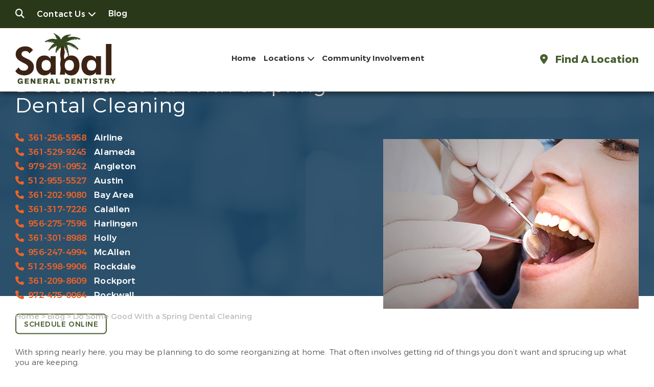

--- FILE ---
content_type: text/html; charset=UTF-8
request_url: https://sabaldental.com/blog/do-some-good-with-a-spring-dental-cleaning/
body_size: 112070
content:
<!doctype html>
<!--[if lt IE 7]><html class="no-js lt-ie9 lt-ie8 lt-ie7" lang=""><![endif]-->
<!--[if IE 7]><html class="no-js lt-ie9 lt-ie8" lang=""><![endif]-->
<!--[if IE 8]><html class="no-js lt-ie9" lang=""> <![endif]-->
<!--[if gt IE 8]><!--> <html class="no-js" lang="en"> <!--<![endif]-->
<head>
  <meta charset="utf-8">
  <meta http-equiv="X-UA-Compatible" content="IE=edge">
    <meta name="viewport" content="width=device-width, user-scalable=yes, initial-scale=1, maximum-scale=2">
  <title>Do Some Good With a Spring Dental Cleaning | Rockport, TX</title>

  <script>
    class SwmLazyLoadScripts{constructor(){this.triggerEvents=["keydown","mousedown","mousemove","touchmove","touchstart","touchend","wheel"],this.userEventHandler=this._triggerListener.bind(this),this.touchStartHandler=this._onTouchStart.bind(this),this.touchMoveHandler=this._onTouchMove.bind(this),this.touchEndHandler=this._onTouchEnd.bind(this),this.clickHandler=this._onClick.bind(this),this.interceptedClicks=[],window.addEventListener("pageshow",(e=>{this.persisted=e.persisted})),window.addEventListener("DOMContentLoaded",(()=>{this._preconnect3rdParties()})),this.delayedScripts={normal:[],async:[],defer:[]},this.allJQueries=[]}_addUserInteractionListener(e){document.hidden?e._triggerListener():(this.triggerEvents.forEach((t=>window.addEventListener(t,e.userEventHandler,{passive:!0}))),window.addEventListener("touchstart",e.touchStartHandler,{passive:!0}),window.addEventListener("mousedown",e.touchStartHandler),document.addEventListener("visibilitychange",e.userEventHandler))}_removeUserInteractionListener(){this.triggerEvents.forEach((e=>window.removeEventListener(e,this.userEventHandler,{passive:!0}))),document.removeEventListener("visibilitychange",this.userEventHandler)}_onTouchStart(e){"HTML"!==e.target.tagName&&(window.addEventListener("touchend",this.touchEndHandler),window.addEventListener("mouseup",this.touchEndHandler),window.addEventListener("touchmove",this.touchMoveHandler,{passive:!0}),window.addEventListener("mousemove",this.touchMoveHandler),e.target.addEventListener("click",this.clickHandler),this._renameDOMAttribute(e.target,"onclick","swm-onclick"))}_onTouchMove(e){window.removeEventListener("touchend",this.touchEndHandler),window.removeEventListener("mouseup",this.touchEndHandler),window.removeEventListener("touchmove",this.touchMoveHandler,{passive:!0}),window.removeEventListener("mousemove",this.touchMoveHandler),e.target.removeEventListener("click",this.clickHandler),this._renameDOMAttribute(e.target,"swm-onclick","onclick")}_onTouchEnd(e){window.removeEventListener("touchend",this.touchEndHandler),window.removeEventListener("mouseup",this.touchEndHandler),window.removeEventListener("touchmove",this.touchMoveHandler,{passive:!0}),window.removeEventListener("mousemove",this.touchMoveHandler)}_onClick(e){e.target.removeEventListener("click",this.clickHandler),this._renameDOMAttribute(e.target,"swm-onclick","onclick"),this.interceptedClicks.push(e),e.preventDefault(),e.stopPropagation(),e.stopImmediatePropagation()}_replayClicks(){window.removeEventListener("touchstart",this.touchStartHandler,{passive:!0}),window.removeEventListener("mousedown",this.touchStartHandler),this.interceptedClicks.forEach((e=>{e.target.dispatchEvent(new MouseEvent("click",{view:e.view,bubbles:!0,cancelable:!0}))}))}_renameDOMAttribute(e,t,n){e.hasAttribute&&e.hasAttribute(t)&&(event.target.setAttribute(n,event.target.getAttribute(t)),event.target.removeAttribute(t))}_triggerListener(){this._removeUserInteractionListener(this),"loading"===document.readyState?document.addEventListener("DOMContentLoaded",this._loadEverythingNow.bind(this)):this._loadEverythingNow()}_preconnect3rdParties(){let e=[];document.querySelectorAll("script[type=swmlazyloadscript]").forEach((t=>{if(t.hasAttribute("src")){const n=new URL(t.src).origin;n!==location.origin&&e.push({src:n,crossOrigin:t.crossOrigin||"module"===t.getAttribute("data-swm-type")})}})),e=[...new Map(e.map((e=>[JSON.stringify(e),e]))).values()],this._batchInjectResourceHints(e,"preconnect")}async _loadEverythingNow(){this.lastBreath=Date.now(),this._delayEventListeners(),this._delayJQueryReady(this),this._handleDocumentWrite(),this._registerAllDelayedScripts(),this._preloadAllScripts(),await this._loadScriptsFromList(this.delayedScripts.normal),await this._loadScriptsFromList(this.delayedScripts.defer),await this._loadScriptsFromList(this.delayedScripts.async);try{await this._triggerDOMContentLoaded(),await this._triggerWindowLoad()}catch(e){}window.dispatchEvent(new Event("swm-allScriptsLoaded")),this._replayClicks()}_registerAllDelayedScripts(){document.querySelectorAll("script[type=swmlazyloadscript]").forEach((e=>{e.hasAttribute("src")?e.hasAttribute("async")&&!1!==e.async?this.delayedScripts.async.push(e):e.hasAttribute("defer")&&!1!==e.defer||"module"===e.getAttribute("data-swm-type")?this.delayedScripts.defer.push(e):this.delayedScripts.normal.push(e):this.delayedScripts.normal.push(e)}))}async _transformScript(e){return await this._SwmBreath(),new Promise((t=>{const n=document.createElement("script");[...e.attributes].forEach((e=>{let t=e.nodeName;"type"!==t&&("data-swm-type"===t&&(t="type"),n.setAttribute(t,e.nodeValue))})),e.hasAttribute("src")?(n.addEventListener("load",t),n.addEventListener("error",t)):(n.text=e.text,t());try{e.parentNode.replaceChild(n,e)}catch(e){t()}}))}async _loadScriptsFromList(e){const t=e.shift();return t?(await this._transformScript(t),this._loadScriptsFromList(e)):Promise.resolve()}_preloadAllScripts(){this._batchInjectResourceHints([...this.delayedScripts.normal,...this.delayedScripts.defer,...this.delayedScripts.async],"preload")}_batchInjectResourceHints(e,t){var n=document.createDocumentFragment();e.forEach((e=>{if(e.src){const i=document.createElement("link");i.href=e.src,i.rel=t,"preconnect"!==t&&(i.as="script"),e.getAttribute&&"module"===e.getAttribute("data-swm-type")&&(i.crossOrigin=!0),e.crossOrigin&&(i.crossOrigin=e.crossOrigin),n.appendChild(i)}})),document.head.appendChild(n)}_delayEventListeners(){let e={};function t(t,n){!function(t){function n(n){return e[t].eventsToRewrite.indexOf(n)>=0?"swm-"+n:n}e[t]||(e[t]={originalFunctions:{add:t.addEventListener,remove:t.removeEventListener},eventsToRewrite:[]},t.addEventListener=function(){arguments[0]=n(arguments[0]),e[t].originalFunctions.add.apply(t,arguments)},t.removeEventListener=function(){arguments[0]=n(arguments[0]),e[t].originalFunctions.remove.apply(t,arguments)})}(t),e[t].eventsToRewrite.push(n)}function n(e,t){let n=e[t];Object.defineProperty(e,t,{get:()=>n||function(){},set(i){e["swm"+t]=n=i}})}t(document,"DOMContentLoaded"),t(window,"DOMContentLoaded"),t(window,"load"),t(window,"pageshow"),t(document,"readystatechange"),n(document,"onreadystatechange"),n(window,"onload"),n(window,"onpageshow")}_delayJQueryReady(e){let t=window.jQuery;Object.defineProperty(window,"jQuery",{get:()=>t,set(n){if(n&&n.fn&&!e.allJQueries.includes(n)){n.fn.ready=n.fn.init.prototype.ready=function(t){e.domReadyFired?t.bind(document)(n):document.addEventListener("swm-DOMContentLoaded",(()=>t.bind(document)(n)))};const t=n.fn.on;n.fn.on=n.fn.init.prototype.on=function(){if(this[0]===window){function e(e){return e.split(" ").map((e=>"load"===e||0===e.indexOf("load.")?"swm-jquery-load":e)).join(" ")}"string"==typeof arguments[0]||arguments[0]instanceof String?arguments[0]=e(arguments[0]):"object"==typeof arguments[0]&&Object.keys(arguments[0]).forEach((t=>{delete Object.assign(arguments[0],{[e(t)]:arguments[0][t]})[t]}))}return t.apply(this,arguments),this},e.allJQueries.push(n)}t=n}})}async _triggerDOMContentLoaded(){this.domReadyFired=!0,await this._SwmBreath(),document.dispatchEvent(new Event("swm-DOMContentLoaded")),await this._SwmBreath(),window.dispatchEvent(new Event("swm-DOMContentLoaded")),await this._SwmBreath(),document.dispatchEvent(new Event("swm-readystatechange")),await this._SwmBreath(),document.swmonreadystatechange&&document.swmonreadystatechange()}async _triggerWindowLoad(){await this._SwmBreath(),window.dispatchEvent(new Event("swm-load")),await this._SwmBreath(),window.swmonload&&window.swmonload(),await this._SwmBreath(),this.allJQueries.forEach((e=>e(window).trigger("swm-jquery-load"))),await this._SwmBreath();const e=new Event("swm-pageshow");e.persisted=this.persisted,window.dispatchEvent(e),await this._SwmBreath(),window.swmonpageshow&&window.swmonpageshow({persisted:this.persisted})}_handleDocumentWrite(){const e=new Map;document.write=document.writeln=function(t){const n=document.currentScript,i=document.createRange(),r=n.parentElement;let o=e.get(n);void 0===o&&(o=n.nextSibling,e.set(n,o));const s=document.createDocumentFragment();i.setStart(s,0),s.appendChild(i.createContextualFragment(t)),r.insertBefore(s,o)}}async _SwmBreath(){Date.now()-this.lastBreath>45&&(await this._requestAnimFrame(),this.lastBreath=Date.now())}async _requestAnimFrame(){return document.hidden?new Promise((e=>setTimeout(e))):new Promise((e=>requestAnimationFrame(e)))}static run(){const e=new SwmLazyLoadScripts;e._addUserInteractionListener(e)}}SwmLazyLoadScripts.run();
  </script>
  
  <meta name='robots' content='index, follow, max-image-preview:large, max-snippet:-1, max-video-preview:-1' />

	<!-- This site is optimized with the Yoast SEO plugin v26.8 - https://yoast.com/product/yoast-seo-wordpress/ -->
	<meta name="description" content="This spring, schedule a dental cleaning in Rockport, TX. Call Sabal Dental at 361-209-8609 to make an appointment." />
	<link rel="canonical" href="https://sabaldental.com/blog/do-some-good-with-a-spring-dental-cleaning/" />
	<meta property="og:locale" content="en_US" />
	<meta property="og:type" content="article" />
	<meta property="og:title" content="Do Some Good With a Spring Dental Cleaning | Rockport, TX" />
	<meta property="og:description" content="This spring, schedule a dental cleaning in Rockport, TX. Call Sabal Dental at [phone loc=8] to make an appointment." />
	<meta property="og:url" content="https://sabaldental.com/blog/do-some-good-with-a-spring-dental-cleaning/" />
	<meta property="og:site_name" content="Dr. Valerie Drake" />
	<meta property="article:published_time" content="2023-03-11T07:00:00+00:00" />
	<meta property="og:image" content="https://sabaldental.com/wp-content/uploads/sites/28/2019/12/dental_cleanings_exam_1.jpg" />
	<meta property="og:image:width" content="500" />
	<meta property="og:image:height" content="332" />
	<meta property="og:image:type" content="image/jpeg" />
	<meta name="author" content="stephenlega" />
	<meta name="twitter:card" content="summary_large_image" />
	<meta name="twitter:label1" content="Written by" />
	<meta name="twitter:data1" content="stephenlega" />
	<meta name="twitter:label2" content="Est. reading time" />
	<meta name="twitter:data2" content="2 minutes" />
	<script type="application/ld+json" class="yoast-schema-graph">{"@context":"https://schema.org","@graph":[{"@type":"Article","@id":"https://sabaldental.com/blog/do-some-good-with-a-spring-dental-cleaning/#article","isPartOf":{"@id":"https://sabaldental.com/blog/do-some-good-with-a-spring-dental-cleaning/"},"author":{"name":"stephenlega","@id":"https://sabaldental.com/#/schema/person/55ea15e13bf4d93c732342aab7d36b14"},"headline":"Do Some Good With a Spring Dental Cleaning","datePublished":"2023-03-11T07:00:00+00:00","mainEntityOfPage":{"@id":"https://sabaldental.com/blog/do-some-good-with-a-spring-dental-cleaning/"},"wordCount":210,"image":{"@id":"https://sabaldental.com/blog/do-some-good-with-a-spring-dental-cleaning/#primaryimage"},"thumbnailUrl":"https://sabaldental.com/wp-content/uploads/sites/28/2019/12/dental_cleanings_exam_1.jpg","articleSection":["Blog"],"inLanguage":"en-US"},{"@type":"WebPage","@id":"https://sabaldental.com/blog/do-some-good-with-a-spring-dental-cleaning/","url":"https://sabaldental.com/blog/do-some-good-with-a-spring-dental-cleaning/","name":"Do Some Good With a Spring Dental Cleaning | Rockport, TX","isPartOf":{"@id":"https://sabaldental.com/#website"},"primaryImageOfPage":{"@id":"https://sabaldental.com/blog/do-some-good-with-a-spring-dental-cleaning/#primaryimage"},"image":{"@id":"https://sabaldental.com/blog/do-some-good-with-a-spring-dental-cleaning/#primaryimage"},"thumbnailUrl":"https://sabaldental.com/wp-content/uploads/sites/28/2019/12/dental_cleanings_exam_1.jpg","datePublished":"2023-03-11T07:00:00+00:00","author":{"@id":"https://sabaldental.com/#/schema/person/55ea15e13bf4d93c732342aab7d36b14"},"description":"This spring, schedule a dental cleaning in Rockport, TX. Call Sabal Dental at [phone loc=8] to make an appointment.","breadcrumb":{"@id":"https://sabaldental.com/blog/do-some-good-with-a-spring-dental-cleaning/#breadcrumb"},"inLanguage":"en-US","potentialAction":[{"@type":"ReadAction","target":["https://sabaldental.com/blog/do-some-good-with-a-spring-dental-cleaning/"]}]},{"@type":"ImageObject","inLanguage":"en-US","@id":"https://sabaldental.com/blog/do-some-good-with-a-spring-dental-cleaning/#primaryimage","url":"https://sabaldental.com/wp-content/uploads/sites/28/2019/12/dental_cleanings_exam_1.jpg","contentUrl":"https://sabaldental.com/wp-content/uploads/sites/28/2019/12/dental_cleanings_exam_1.jpg","width":500,"height":332},{"@type":"BreadcrumbList","@id":"https://sabaldental.com/blog/do-some-good-with-a-spring-dental-cleaning/#breadcrumb","itemListElement":[{"@type":"ListItem","position":1,"name":"Home","item":"https://sabaldental.com/"},{"@type":"ListItem","position":2,"name":"Blog","item":"https://sabaldental.com/blog/"},{"@type":"ListItem","position":3,"name":"Do Some Good With a Spring Dental Cleaning"}]},{"@type":"WebSite","@id":"https://sabaldental.com/#website","url":"https://sabaldental.com/","name":"Dr. Valerie Drake","description":"Sabal Dental - Valerie Drake","potentialAction":[{"@type":"SearchAction","target":{"@type":"EntryPoint","urlTemplate":"https://sabaldental.com/?s={search_term_string}"},"query-input":{"@type":"PropertyValueSpecification","valueRequired":true,"valueName":"search_term_string"}}],"inLanguage":"en-US"},{"@type":"Person","@id":"https://sabaldental.com/#/schema/person/55ea15e13bf4d93c732342aab7d36b14","name":"stephenlega","url":"https://sabaldental.com/author/stephenlega/"}]}</script>
	<!-- / Yoast SEO plugin. -->


<link rel="alternate" title="oEmbed (JSON)" type="application/json+oembed" href="https://sabaldental.com/wp-json/oembed/1.0/embed?url=https%3A%2F%2Fsabaldental.com%2Fblog%2Fdo-some-good-with-a-spring-dental-cleaning%2F" />
<link rel="alternate" title="oEmbed (XML)" type="text/xml+oembed" href="https://sabaldental.com/wp-json/oembed/1.0/embed?url=https%3A%2F%2Fsabaldental.com%2Fblog%2Fdo-some-good-with-a-spring-dental-cleaning%2F&#038;format=xml" />
<style id='wp-img-auto-sizes-contain-inline-css' type='text/css'>
img:is([sizes=auto i],[sizes^="auto," i]){contain-intrinsic-size:3000px 1500px}
/*# sourceURL=wp-img-auto-sizes-contain-inline-css */
</style>
<style id='classic-theme-styles-inline-css' type='text/css'>
/*! This file is auto-generated */
.wp-block-button__link{color:#fff;background-color:#32373c;border-radius:9999px;box-shadow:none;text-decoration:none;padding:calc(.667em + 2px) calc(1.333em + 2px);font-size:1.125em}.wp-block-file__button{background:#32373c;color:#fff;text-decoration:none}
/*# sourceURL=/wp-includes/css/classic-themes.min.css */
</style>
<link rel="https://api.w.org/" href="https://sabaldental.com/wp-json/" /><link rel="alternate" title="JSON" type="application/json" href="https://sabaldental.com/wp-json/wp/v2/posts/21735" /><link rel="EditURI" type="application/rsd+xml" title="RSD" href="https://sabaldental.com/xmlrpc.php?rsd" />
<meta name="generator" content="WordPress 6.9" />
<link rel='shortlink' href='https://sabaldental.com/?p=21735' />
<link rel="icon" type="image/png" href="https://sabaldental.com/wp-content/themes/sabaldentalcom/favicon.png">
            <!-- Google Tag Manager PT4 -->
            <script type="swmlazyloadscript">
            (function(w,d,s,l,i){w[l]=w[l]||[];w[l].push({'gtm.start':
            new Date().getTime(),event:'gtm.js'});var f=d.getElementsByTagName(s)[0],
            j=d.createElement(s),dl=l!='dataLayer'?'&l='+l:'';j.defer=true;j.src=
            'https://www.googletagmanager.com/gtm.js?id='+i+dl;f.parentNode.insertBefore(j,f);
            })(window,document,'script','dataLayer','GTM-M8W78HT');</script>

            <!-- End Google Tag Manager -->

        <script>
	function expand(param) {
		param.style.display = (param.style.display == "none") ? "block" : "none";
	}
	function read_toggle(id, more, less) {
        // .classList.add("classToBeAdded")
		el = document.getElementById("readlink" + id).className += " readless";
		el.innerHTML = (el.innerHTML == more) ? less : more;
		expand(document.getElementById("read" + id));
	}
	</script>
    <style>
    .readless {display:none;}
    </style><link rel="icon" href="https://sabaldental.com/wp-content/uploads/sites/28/2022/08/favicon.png" sizes="32x32" />
<link rel="icon" href="https://sabaldental.com/wp-content/uploads/sites/28/2022/08/favicon.png" sizes="192x192" />
<link rel="apple-touch-icon" href="https://sabaldental.com/wp-content/uploads/sites/28/2022/08/favicon.png" />
<meta name="msapplication-TileImage" content="https://sabaldental.com/wp-content/uploads/sites/28/2022/08/favicon.png" />

<link rel="nostylesheet" href="https://sabaldental.com/wp-content/themes/swmparentv4/app/assets/fonts/fontawesome6/css/all.min.css" id="web-font-awesome">

<script>
  window.addEventListener("mousemove", function() {
    // FONTAWESOME
    if( document.getElementById('web-font-awesome') ){
      document.getElementById('web-font-awesome').setAttribute('rel', 'stylesheet');
      document.getElementById('web-font-awesome').setAttribute('id', 'web-font-awesome-loaded');
    }
  });
  window.addEventListener("load", function() {
    setTimeout(function() {
      // FONTAWESOME
      if( document.getElementById('web-font-awesome') ){
        document.getElementById('web-font-awesome').setAttribute('rel', 'stylesheet');
        document.getElementById('web-font-awesome').setAttribute('id', 'web-font-awesome-loaded');
      }
    }, 2000);
  });
</script>

<style>
@font-face {
    font-family: 'Montserrat';
    src: url('https://sabaldental.com/wp-content/themes/swmparentv4/app/assets/fonts/montserrat/Montserrat-SemiBold.eot');
    src: url('https://sabaldental.com/wp-content/themes/swmparentv4/app/assets/fonts/montserrat/Montserrat-SemiBold.eot?#iefix') format('embedded-opentype'),
        url('https://sabaldental.com/wp-content/themes/swmparentv4/app/assets/fonts/montserrat/Montserrat-SemiBold.woff2') format('woff2'),
        url('https://sabaldental.com/wp-content/themes/swmparentv4/app/assets/fonts/montserrat/Montserrat-SemiBold.woff') format('woff'),
        url('https://sabaldental.com/wp-content/themes/swmparentv4/app/assets/fonts/montserrat/Montserrat-SemiBold.ttf') format('truetype');
    font-weight: 600;
    font-style: normal;
    font-display: swap;
}

@font-face {
    font-family: 'Montserrat';
    src: url('https://sabaldental.com/wp-content/themes/swmparentv4/app/assets/fonts/montserrat/Montserrat-Regular.eot');
    src: url('https://sabaldental.com/wp-content/themes/swmparentv4/app/assets/fonts/montserrat/Montserrat-Regular.eot?#iefix') format('embedded-opentype'),
        url('https://sabaldental.com/wp-content/themes/swmparentv4/app/assets/fonts/montserrat/Montserrat-Regular.woff2') format('woff2'),
        url('https://sabaldental.com/wp-content/themes/swmparentv4/app/assets/fonts/montserrat/Montserrat-Regular.woff') format('woff'),
        url('https://sabaldental.com/wp-content/themes/swmparentv4/app/assets/fonts/montserrat/Montserrat-Regular.ttf') format('truetype');
    font-weight: normal;
    font-style: normal;
    font-display: swap;
}

@font-face {
    font-family: 'Montserrat';
    src: url('https://sabaldental.com/wp-content/themes/swmparentv4/app/assets/fonts/montserrat/Montserrat-Bold.eot');
    src: url('https://sabaldental.com/wp-content/themes/swmparentv4/app/assets/fonts/montserrat/Montserrat-Bold.eot?#iefix') format('embedded-opentype'),
        url('https://sabaldental.com/wp-content/themes/swmparentv4/app/assets/fonts/montserrat/Montserrat-Bold.woff2') format('woff2'),
        url('https://sabaldental.com/wp-content/themes/swmparentv4/app/assets/fonts/montserrat/Montserrat-Bold.woff') format('woff'),
        url('https://sabaldental.com/wp-content/themes/swmparentv4/app/assets/fonts/montserrat/Montserrat-Bold.ttf') format('truetype');
    font-weight: bold;
    font-style: normal;
    font-display: swap;
}

@font-face {
    font-family: 'Montserrat';
    src: url('https://sabaldental.com/wp-content/themes/swmparentv4/app/assets/fonts/montserrat/Montserrat-Medium.eot');
    src: url('https://sabaldental.com/wp-content/themes/swmparentv4/app/assets/fonts/montserrat/Montserrat-Medium.eot?#iefix') format('embedded-opentype'),
        url('https://sabaldental.com/wp-content/themes/swmparentv4/app/assets/fonts/montserrat/Montserrat-Medium.woff2') format('woff2'),
        url('https://sabaldental.com/wp-content/themes/swmparentv4/app/assets/fonts/montserrat/Montserrat-Medium.woff') format('woff'),
        url('https://sabaldental.com/wp-content/themes/swmparentv4/app/assets/fonts/montserrat/Montserrat-Medium.ttf') format('truetype');
    font-weight: 500;
    font-style: normal;
    font-display: swap;
}

@font-face {
    font-family: 'Montserrat';
    src: url('https://sabaldental.com/wp-content/themes/swmparentv4/app/assets/fonts/montserrat/Montserrat-Light.eot');
    src: url('https://sabaldental.com/wp-content/themes/swmparentv4/app/assets/fonts/montserrat/Montserrat-Light.eot?#iefix') format('embedded-opentype'),
        url('https://sabaldental.com/wp-content/themes/swmparentv4/app/assets/fonts/montserrat/Montserrat-Light.woff2') format('woff2'),
        url('https://sabaldental.com/wp-content/themes/swmparentv4/app/assets/fonts/montserrat/Montserrat-Light.woff') format('woff'),
        url('https://sabaldental.com/wp-content/themes/swmparentv4/app/assets/fonts/montserrat/Montserrat-Light.ttf') format('truetype');
    font-weight: 300;
    font-style: normal;
    font-display: swap;
}

@font-face {
    font-family: 'Lora';
    src: url('https://sabaldental.com/wp-content/themes/swmparentv4/app/assets/fonts/lora/Lora-Italic.eot');
    src: url('https://sabaldental.com/wp-content/themes/swmparentv4/app/assets/fonts/lora/Lora-Italic.eot?#iefix') format('embedded-opentype'),
        url('https://sabaldental.com/wp-content/themes/swmparentv4/app/assets/fonts/lora/Lora-Italic.woff2') format('woff2'),
        url('https://sabaldental.com/wp-content/themes/swmparentv4/app/assets/fonts/lora/Lora-Italic.woff') format('woff'),
        url('https://sabaldental.com/wp-content/themes/swmparentv4/app/assets/fonts/lora/Lora-Italic.ttf') format('truetype');
    font-weight: normal;
    font-style: italic;
    font-display: swap;
}

@font-face {
    font-family: 'Lora';
    src: url('https://sabaldental.com/wp-content/themes/swmparentv4/app/assets/fonts/lora/Lora-Bold.eot');
    src: url('https://sabaldental.com/wp-content/themes/swmparentv4/app/assets/fonts/lora/Lora-Bold.eot?#iefix') format('embedded-opentype'),
        url('https://sabaldental.com/wp-content/themes/swmparentv4/app/assets/fonts/lora/Lora-Bold.woff2') format('woff2'),
        url('https://sabaldental.com/wp-content/themes/swmparentv4/app/assets/fonts/lora/Lora-Bold.woff') format('woff'),
        url('https://sabaldental.com/wp-content/themes/swmparentv4/app/assets/fonts/lora/Lora-Bold.ttf') format('truetype');
    font-weight: bold;
    font-style: normal;
    font-display: swap;
}

@font-face {
    font-family: 'Lora';
    src: url('https://sabaldental.com/wp-content/themes/swmparentv4/app/assets/fonts/lora/Lora-Regular.eot');
    src: url('https://sabaldental.com/wp-content/themes/swmparentv4/app/assets/fonts/lora/Lora-Regular.eot?#iefix') format('embedded-opentype'),
        url('https://sabaldental.com/wp-content/themes/swmparentv4/app/assets/fonts/lora/Lora-Regular.woff2') format('woff2'),
        url('https://sabaldental.com/wp-content/themes/swmparentv4/app/assets/fonts/lora/Lora-Regular.woff') format('woff'),
        url('https://sabaldental.com/wp-content/themes/swmparentv4/app/assets/fonts/lora/Lora-Regular.ttf') format('truetype');
    font-weight: normal;
    font-style: normal;
    font-display: swap;
}

@font-face {
    font-family: 'Lora';
    src: url('https://sabaldental.com/wp-content/themes/swmparentv4/app/assets/fonts/lora/Lora-BoldItalic.eot');
    src: url('https://sabaldental.com/wp-content/themes/swmparentv4/app/assets/fonts/lora/Lora-BoldItalic.eot?#iefix') format('embedded-opentype'),
        url('https://sabaldental.com/wp-content/themes/swmparentv4/app/assets/fonts/lora/Lora-BoldItalic.woff2') format('woff2'),
        url('https://sabaldental.com/wp-content/themes/swmparentv4/app/assets/fonts/lora/Lora-BoldItalic.woff') format('woff'),
        url('https://sabaldental.com/wp-content/themes/swmparentv4/app/assets/fonts/lora/Lora-BoldItalic.ttf') format('truetype');
    font-weight: bold;
    font-style: italic;
    font-display: swap;
}
</style><style type="text/css" data-css-path='https://sabaldental.com/wp-content/themes/sabaldentalcom/app/assets/css/vendors/owl.carousel.min.css'>/**
 * Owl Carousel v2.3.4
 * Copyright 2013-2018 David Deutsch
 * Licensed under: SEE LICENSE IN https://github.com/OwlCarousel2/OwlCarousel2/blob/master/LICENSE
 */
.owl-carousel,.owl-carousel .owl-item{-webkit-tap-highlight-color:transparent;position:relative}.owl-carousel{display:none;width:100%;z-index:1}.owl-carousel .owl-stage{position:relative;-ms-touch-action:pan-Y;touch-action:manipulation;-moz-backface-visibility:hidden}.owl-carousel .owl-stage:after{content:".";display:block;clear:both;visibility:hidden;line-height:0;height:0}.owl-carousel .owl-stage-outer{position:relative;overflow:hidden;-webkit-transform:translate3d(0,0,0)}.owl-carousel .owl-item,.owl-carousel .owl-wrapper{-webkit-backface-visibility:hidden;-moz-backface-visibility:hidden;-ms-backface-visibility:hidden;-webkit-transform:translate3d(0,0,0);-moz-transform:translate3d(0,0,0);-ms-transform:translate3d(0,0,0)}.owl-carousel .owl-item{min-height:1px;float:left;-webkit-backface-visibility:hidden;-webkit-touch-callout:none}.owl-carousel .owl-item img{display:block;width:100%}.owl-carousel .owl-dots.disabled,.owl-carousel .owl-nav.disabled{display:none}.no-js .owl-carousel,.owl-carousel.owl-loaded{display:block}.owl-carousel .owl-dot,.owl-carousel .owl-nav .owl-next,.owl-carousel .owl-nav .owl-prev{cursor:pointer;-webkit-user-select:none;-khtml-user-select:none;-moz-user-select:none;-ms-user-select:none;user-select:none}.owl-carousel .owl-nav button.owl-next,.owl-carousel .owl-nav button.owl-prev,.owl-carousel button.owl-dot{background:0 0;color:inherit;border:none;padding:0!important;font:inherit}.owl-carousel.owl-loading{opacity:0;display:block}.owl-carousel.owl-hidden{opacity:0}.owl-carousel.owl-refresh .owl-item{visibility:hidden}.owl-carousel.owl-drag .owl-item{-ms-touch-action:pan-y;touch-action:pan-y;-webkit-user-select:none;-moz-user-select:none;-ms-user-select:none;user-select:none}.owl-carousel.owl-grab{cursor:move;cursor:grab}.owl-carousel.owl-rtl{direction:rtl}.owl-carousel.owl-rtl .owl-item{float:right}.owl-carousel .animated{animation-duration:1s;animation-fill-mode:both}.owl-carousel .owl-animated-in{z-index:0}.owl-carousel .owl-animated-out{z-index:1}.owl-carousel .fadeOut{animation-name:fadeOut}@keyframes fadeOut{0%{opacity:1}100%{opacity:0}}.owl-height{transition:height .5s ease-in-out}.owl-carousel .owl-item .owl-lazy{opacity:0;transition:opacity .4s ease}.owl-carousel .owl-item .owl-lazy:not([src]),.owl-carousel .owl-item .owl-lazy[src^=""]{max-height:0}.owl-carousel .owl-item img.owl-lazy{transform-style:preserve-3d}.owl-carousel .owl-video-wrapper{position:relative;height:100%;background:#000}.owl-carousel .owl-video-play-icon{position:absolute;height:80px;width:80px;left:50%;top:50%;margin-left:-40px;margin-top:-40px;background:url(https://sabaldental.com/wp-content/themes/swmparentv4/app/assets/images/owl.video.play.png) no-repeat;cursor:pointer;z-index:1;-webkit-backface-visibility:hidden;transition:transform .1s ease}.owl-carousel .owl-video-play-icon:hover{-ms-transform:scale(1.3,1.3);transform:scale(1.3,1.3)}.owl-carousel .owl-video-playing .owl-video-play-icon,.owl-carousel .owl-video-playing .owl-video-tn{display:none}.owl-carousel .owl-video-tn{opacity:0;height:100%;background-position:center center;background-repeat:no-repeat;background-size:contain;transition:opacity .4s ease}.owl-carousel .owl-video-frame{position:relative;z-index:1;height:100%;width:100%}</style><style type="text/css" data-css-path='https://sabaldental.com/wp-content/themes/sabaldentalcom/app/assets/css/vendors/magnific-popup.css'>/* Magnific Popup CSS */
.mfp-bg {
  top: 0;
  left: 0;
  width: 100%;
  height: 100%;
  z-index: 1042;
  overflow: hidden;
  position: fixed;
  background: #0b0b0b;
  opacity: 0.8; }

.mfp-wrap {
  top: 0;
  left: 0;
  width: 100%;
  height: 100%;
  z-index: 1043;
  position: fixed;
  outline: none !important;
  -webkit-backface-visibility: hidden; }

.mfp-container {
  text-align: center;
  position: absolute;
  width: 100%;
  height: 100%;
  left: 0;
  top: 0;
  padding: 0 8px;
  box-sizing: border-box; }

.mfp-container:before {
  content: '';
  display: inline-block;
  height: 100%;
  vertical-align: middle; }

.mfp-align-top .mfp-container:before {
  display: none; }

.mfp-content {
  position: relative;
  display: inline-block;
  vertical-align: middle;
  margin: 0 auto;
  text-align: left;
  z-index: 1045; }

.mfp-inline-holder .mfp-content,
.mfp-ajax-holder .mfp-content {
  width: 100%;
  cursor: auto; }

.mfp-ajax-cur {
  cursor: progress; }

.mfp-zoom-out-cur, .mfp-zoom-out-cur .mfp-image-holder .mfp-close {
  cursor: -moz-zoom-out;
  cursor: -webkit-zoom-out;
  cursor: zoom-out; }

.mfp-zoom {
  cursor: pointer;
  cursor: -webkit-zoom-in;
  cursor: -moz-zoom-in;
  cursor: zoom-in; }

.mfp-auto-cursor .mfp-content {
  cursor: auto; }

.mfp-close,
.mfp-arrow,
.mfp-preloader,
.mfp-counter {
  -webkit-user-select: none;
  -moz-user-select: none;
  user-select: none; }

.mfp-loading.mfp-figure {
  display: none; }

.mfp-hide {
  display: none !important; }

.mfp-preloader {
  color: #CCC;
  position: absolute;
  top: 50%;
  width: auto;
  text-align: center;
  margin-top: -0.8em;
  left: 8px;
  right: 8px;
  z-index: 1044; }
  .mfp-preloader a {
    color: #CCC; }
    .mfp-preloader a:hover {
      color: #FFF; }

.mfp-s-ready .mfp-preloader {
  display: none; }

.mfp-s-error .mfp-content {
  display: none; }

button.mfp-close,
button.mfp-arrow {
  overflow: visible;
  cursor: pointer;
  background: transparent;
  border: 0;
  -webkit-appearance: none;
  display: block;
  outline: none;
  padding: 0;
  z-index: 1046;
  box-shadow: none;
  touch-action: manipulation; }

button::-moz-focus-inner {
  padding: 0;
  border: 0; }

.mfp-close {
  width: 44px;
  height: 44px;
  line-height: 44px;
  position: absolute;
  right: 0;
  top: 0;
  text-decoration: none;
  text-align: center;
  opacity: 0.65;
  padding: 0 0 18px 10px;
  color: #FFF;
  font-style: normal;
  font-size: 28px;
  font-family: Arial, Baskerville, monospace; }
  .mfp-close:hover,
  .mfp-close:focus {
    opacity: 1; }
  .mfp-close:active {
    top: 1px; }

.mfp-close-btn-in .mfp-close {
  color: #333; }

.mfp-image-holder .mfp-close,
.mfp-iframe-holder .mfp-close {
  color: #FFF;
  right: -6px;
  text-align: right;
  padding-right: 6px;
  width: 100%; }

.mfp-counter {
  position: absolute;
  top: 0;
  right: 0;
  color: #CCC;
  font-size: 12px;
  line-height: 18px;
  white-space: nowrap; }

.mfp-arrow {
  position: absolute;
  opacity: 0.65;
  margin: 0;
  top: 50%;
  margin-top: -55px;
  padding: 0;
  width: 90px;
  height: 110px;
  -webkit-tap-highlight-color: transparent; }
  .mfp-arrow:active {
    margin-top: -54px; }
  .mfp-arrow:hover,
  .mfp-arrow:focus {
    opacity: 1; }
  .mfp-arrow:before,
  .mfp-arrow:after {
    content: '';
    display: block;
    width: 0;
    height: 0;
    position: absolute;
    left: 0;
    top: 0;
    margin-top: 35px;
    margin-left: 35px;
    border: medium inset transparent; }
  .mfp-arrow:after {
    border-top-width: 13px;
    border-bottom-width: 13px;
    top: 8px; }
  .mfp-arrow:before {
    border-top-width: 21px;
    border-bottom-width: 21px;
    opacity: 0.7; }

.mfp-arrow-left {
  left: 0; }
  .mfp-arrow-left:after {
    border-right: 17px solid #FFF;
    margin-left: 31px; }
  .mfp-arrow-left:before {
    margin-left: 25px;
    border-right: 27px solid #3F3F3F; }

.mfp-arrow-right {
  right: 0; }
  .mfp-arrow-right:after {
    border-left: 17px solid #FFF;
    margin-left: 39px; }
  .mfp-arrow-right:before {
    border-left: 27px solid #3F3F3F; }

.mfp-iframe-holder {
  padding-top: 40px;
  padding-bottom: 40px; }
  .mfp-iframe-holder .mfp-content {
    line-height: 0;
    width: 100%;
    max-width: 900px; }
  .mfp-iframe-holder .mfp-close {
    top: -40px; }

.mfp-iframe-scaler {
  width: 100%;
  height: 0;
  overflow: hidden;
  padding-top: 56.25%; }
  .mfp-iframe-scaler iframe {
    position: absolute;
    display: block;
    top: 0;
    left: 0;
    width: 100%;
    height: 100%;
    box-shadow: 0 0 8px rgba(0, 0, 0, 0.6);
    background: #000; }

/* Main image in popup */
img.mfp-img {
  width: auto;
  max-width: 100%;
  height: auto;
  display: block;
  line-height: 0;
  box-sizing: border-box;
  padding: 40px 0 40px;
  margin: 0 auto; }

/* The shadow behind the image */
.mfp-figure {
  line-height: 0; }
  .mfp-figure:after {
    content: '';
    position: absolute;
    left: 0;
    top: 40px;
    bottom: 40px;
    display: block;
    right: 0;
    width: auto;
    height: auto;
    z-index: -1;
    box-shadow: 0 0 8px rgba(0, 0, 0, 0.6);
    background: #444; }
  .mfp-figure small {
    color: #BDBDBD;
    display: block;
    font-size: 12px;
    line-height: 14px; }
  .mfp-figure figure {
    margin: 0; }

.mfp-bottom-bar {
  margin-top: -36px;
  position: absolute;
  top: 100%;
  left: 0;
  width: 100%;
  cursor: auto; }

.mfp-title {
  text-align: left;
  line-height: 18px;
  color: #F3F3F3;
  word-wrap: break-word;
  padding-right: 36px; }

.mfp-image-holder .mfp-content {
  max-width: 100%; }

.mfp-gallery .mfp-image-holder .mfp-figure {
  cursor: pointer; }

@media screen and (max-width: 800px) and (orientation: landscape), screen and (max-height: 300px) {
  /**
       * Remove all paddings around the image on small screen
       */
  .mfp-img-mobile .mfp-image-holder {
    padding-left: 0;
    padding-right: 0; }
  .mfp-img-mobile img.mfp-img {
    padding: 0; }
  .mfp-img-mobile .mfp-figure:after {
    top: 0;
    bottom: 0; }
  .mfp-img-mobile .mfp-figure small {
    display: inline;
    margin-left: 5px; }
  .mfp-img-mobile .mfp-bottom-bar {
    background: rgba(0, 0, 0, 0.6);
    bottom: 0;
    margin: 0;
    top: auto;
    padding: 3px 5px;
    position: fixed;
    box-sizing: border-box; }
    .mfp-img-mobile .mfp-bottom-bar:empty {
      padding: 0; }
  .mfp-img-mobile .mfp-counter {
    right: 5px;
    top: 3px; }
  .mfp-img-mobile .mfp-close {
    top: 0;
    right: 0;
    width: 35px;
    height: 35px;
    line-height: 35px;
    background: rgba(0, 0, 0, 0.6);
    position: fixed;
    text-align: center;
    padding: 0; } }

@media all and (max-width: 900px) {
  .mfp-arrow {
    -webkit-transform: scale(0.75);
    transform: scale(0.75); }
  .mfp-arrow-left {
    -webkit-transform-origin: 0;
    transform-origin: 0; }
  .mfp-arrow-right {
    -webkit-transform-origin: 100%;
    transform-origin: 100%; }
  .mfp-container {
    padding-left: 6px;
    padding-right: 6px; } }
</style><style type="text/css" data-css-path='https://sabaldental.com/wp-content/themes/sabaldentalcom/app/assets/css/vendors/aos.css'>[data-aos][data-aos][data-aos-duration="50"],body[data-aos-duration="50"] [data-aos]{transition-duration:50ms}[data-aos][data-aos][data-aos-delay="50"],body[data-aos-delay="50"] [data-aos]{transition-delay:0}[data-aos][data-aos][data-aos-delay="50"].aos-animate,body[data-aos-delay="50"] [data-aos].aos-animate{transition-delay:50ms}[data-aos][data-aos][data-aos-duration="100"],body[data-aos-duration="100"] [data-aos]{transition-duration:.1s}[data-aos][data-aos][data-aos-delay="100"],body[data-aos-delay="100"] [data-aos]{transition-delay:0}[data-aos][data-aos][data-aos-delay="100"].aos-animate,body[data-aos-delay="100"] [data-aos].aos-animate{transition-delay:.1s}[data-aos][data-aos][data-aos-duration="150"],body[data-aos-duration="150"] [data-aos]{transition-duration:.15s}[data-aos][data-aos][data-aos-delay="150"],body[data-aos-delay="150"] [data-aos]{transition-delay:0}[data-aos][data-aos][data-aos-delay="150"].aos-animate,body[data-aos-delay="150"] [data-aos].aos-animate{transition-delay:.15s}[data-aos][data-aos][data-aos-duration="200"],body[data-aos-duration="200"] [data-aos]{transition-duration:.2s}[data-aos][data-aos][data-aos-delay="200"],body[data-aos-delay="200"] [data-aos]{transition-delay:0}[data-aos][data-aos][data-aos-delay="200"].aos-animate,body[data-aos-delay="200"] [data-aos].aos-animate{transition-delay:.2s}[data-aos][data-aos][data-aos-duration="250"],body[data-aos-duration="250"] [data-aos]{transition-duration:.25s}[data-aos][data-aos][data-aos-delay="250"],body[data-aos-delay="250"] [data-aos]{transition-delay:0}[data-aos][data-aos][data-aos-delay="250"].aos-animate,body[data-aos-delay="250"] [data-aos].aos-animate{transition-delay:.25s}[data-aos][data-aos][data-aos-duration="300"],body[data-aos-duration="300"] [data-aos]{transition-duration:.3s}[data-aos][data-aos][data-aos-delay="300"],body[data-aos-delay="300"] [data-aos]{transition-delay:0}[data-aos][data-aos][data-aos-delay="300"].aos-animate,body[data-aos-delay="300"] [data-aos].aos-animate{transition-delay:.3s}[data-aos][data-aos][data-aos-duration="350"],body[data-aos-duration="350"] [data-aos]{transition-duration:.35s}[data-aos][data-aos][data-aos-delay="350"],body[data-aos-delay="350"] [data-aos]{transition-delay:0}[data-aos][data-aos][data-aos-delay="350"].aos-animate,body[data-aos-delay="350"] [data-aos].aos-animate{transition-delay:.35s}[data-aos][data-aos][data-aos-duration="400"],body[data-aos-duration="400"] [data-aos]{transition-duration:.4s}[data-aos][data-aos][data-aos-delay="400"],body[data-aos-delay="400"] [data-aos]{transition-delay:0}[data-aos][data-aos][data-aos-delay="400"].aos-animate,body[data-aos-delay="400"] [data-aos].aos-animate{transition-delay:.4s}[data-aos][data-aos][data-aos-duration="450"],body[data-aos-duration="450"] [data-aos]{transition-duration:.45s}[data-aos][data-aos][data-aos-delay="450"],body[data-aos-delay="450"] [data-aos]{transition-delay:0}[data-aos][data-aos][data-aos-delay="450"].aos-animate,body[data-aos-delay="450"] [data-aos].aos-animate{transition-delay:.45s}[data-aos][data-aos][data-aos-duration="500"],body[data-aos-duration="500"] [data-aos]{transition-duration:.5s}[data-aos][data-aos][data-aos-delay="500"],body[data-aos-delay="500"] [data-aos]{transition-delay:0}[data-aos][data-aos][data-aos-delay="500"].aos-animate,body[data-aos-delay="500"] [data-aos].aos-animate{transition-delay:.5s}[data-aos][data-aos][data-aos-duration="550"],body[data-aos-duration="550"] [data-aos]{transition-duration:.55s}[data-aos][data-aos][data-aos-delay="550"],body[data-aos-delay="550"] [data-aos]{transition-delay:0}[data-aos][data-aos][data-aos-delay="550"].aos-animate,body[data-aos-delay="550"] [data-aos].aos-animate{transition-delay:.55s}[data-aos][data-aos][data-aos-duration="600"],body[data-aos-duration="600"] [data-aos]{transition-duration:.6s}[data-aos][data-aos][data-aos-delay="600"],body[data-aos-delay="600"] [data-aos]{transition-delay:0}[data-aos][data-aos][data-aos-delay="600"].aos-animate,body[data-aos-delay="600"] [data-aos].aos-animate{transition-delay:.6s}[data-aos][data-aos][data-aos-duration="650"],body[data-aos-duration="650"] [data-aos]{transition-duration:.65s}[data-aos][data-aos][data-aos-delay="650"],body[data-aos-delay="650"] [data-aos]{transition-delay:0}[data-aos][data-aos][data-aos-delay="650"].aos-animate,body[data-aos-delay="650"] [data-aos].aos-animate{transition-delay:.65s}[data-aos][data-aos][data-aos-duration="700"],body[data-aos-duration="700"] [data-aos]{transition-duration:.7s}[data-aos][data-aos][data-aos-delay="700"],body[data-aos-delay="700"] [data-aos]{transition-delay:0}[data-aos][data-aos][data-aos-delay="700"].aos-animate,body[data-aos-delay="700"] [data-aos].aos-animate{transition-delay:.7s}[data-aos][data-aos][data-aos-duration="750"],body[data-aos-duration="750"] [data-aos]{transition-duration:.75s}[data-aos][data-aos][data-aos-delay="750"],body[data-aos-delay="750"] [data-aos]{transition-delay:0}[data-aos][data-aos][data-aos-delay="750"].aos-animate,body[data-aos-delay="750"] [data-aos].aos-animate{transition-delay:.75s}[data-aos][data-aos][data-aos-duration="800"],body[data-aos-duration="800"] [data-aos]{transition-duration:.8s}[data-aos][data-aos][data-aos-delay="800"],body[data-aos-delay="800"] [data-aos]{transition-delay:0}[data-aos][data-aos][data-aos-delay="800"].aos-animate,body[data-aos-delay="800"] [data-aos].aos-animate{transition-delay:.8s}[data-aos][data-aos][data-aos-duration="850"],body[data-aos-duration="850"] [data-aos]{transition-duration:.85s}[data-aos][data-aos][data-aos-delay="850"],body[data-aos-delay="850"] [data-aos]{transition-delay:0}[data-aos][data-aos][data-aos-delay="850"].aos-animate,body[data-aos-delay="850"] [data-aos].aos-animate{transition-delay:.85s}[data-aos][data-aos][data-aos-duration="900"],body[data-aos-duration="900"] [data-aos]{transition-duration:.9s}[data-aos][data-aos][data-aos-delay="900"],body[data-aos-delay="900"] [data-aos]{transition-delay:0}[data-aos][data-aos][data-aos-delay="900"].aos-animate,body[data-aos-delay="900"] [data-aos].aos-animate{transition-delay:.9s}[data-aos][data-aos][data-aos-duration="950"],body[data-aos-duration="950"] [data-aos]{transition-duration:.95s}[data-aos][data-aos][data-aos-delay="950"],body[data-aos-delay="950"] [data-aos]{transition-delay:0}[data-aos][data-aos][data-aos-delay="950"].aos-animate,body[data-aos-delay="950"] [data-aos].aos-animate{transition-delay:.95s}[data-aos][data-aos][data-aos-duration="1000"],body[data-aos-duration="1000"] [data-aos]{transition-duration:1s}[data-aos][data-aos][data-aos-delay="1000"],body[data-aos-delay="1000"] [data-aos]{transition-delay:0}[data-aos][data-aos][data-aos-delay="1000"].aos-animate,body[data-aos-delay="1000"] [data-aos].aos-animate{transition-delay:1s}[data-aos][data-aos][data-aos-duration="1050"],body[data-aos-duration="1050"] [data-aos]{transition-duration:1.05s}[data-aos][data-aos][data-aos-delay="1050"],body[data-aos-delay="1050"] [data-aos]{transition-delay:0}[data-aos][data-aos][data-aos-delay="1050"].aos-animate,body[data-aos-delay="1050"] [data-aos].aos-animate{transition-delay:1.05s}[data-aos][data-aos][data-aos-duration="1100"],body[data-aos-duration="1100"] [data-aos]{transition-duration:1.1s}[data-aos][data-aos][data-aos-delay="1100"],body[data-aos-delay="1100"] [data-aos]{transition-delay:0}[data-aos][data-aos][data-aos-delay="1100"].aos-animate,body[data-aos-delay="1100"] [data-aos].aos-animate{transition-delay:1.1s}[data-aos][data-aos][data-aos-duration="1150"],body[data-aos-duration="1150"] [data-aos]{transition-duration:1.15s}[data-aos][data-aos][data-aos-delay="1150"],body[data-aos-delay="1150"] [data-aos]{transition-delay:0}[data-aos][data-aos][data-aos-delay="1150"].aos-animate,body[data-aos-delay="1150"] [data-aos].aos-animate{transition-delay:1.15s}[data-aos][data-aos][data-aos-duration="1200"],body[data-aos-duration="1200"] [data-aos]{transition-duration:1.2s}[data-aos][data-aos][data-aos-delay="1200"],body[data-aos-delay="1200"] [data-aos]{transition-delay:0}[data-aos][data-aos][data-aos-delay="1200"].aos-animate,body[data-aos-delay="1200"] [data-aos].aos-animate{transition-delay:1.2s}[data-aos][data-aos][data-aos-duration="1250"],body[data-aos-duration="1250"] [data-aos]{transition-duration:1.25s}[data-aos][data-aos][data-aos-delay="1250"],body[data-aos-delay="1250"] [data-aos]{transition-delay:0}[data-aos][data-aos][data-aos-delay="1250"].aos-animate,body[data-aos-delay="1250"] [data-aos].aos-animate{transition-delay:1.25s}[data-aos][data-aos][data-aos-duration="1300"],body[data-aos-duration="1300"] [data-aos]{transition-duration:1.3s}[data-aos][data-aos][data-aos-delay="1300"],body[data-aos-delay="1300"] [data-aos]{transition-delay:0}[data-aos][data-aos][data-aos-delay="1300"].aos-animate,body[data-aos-delay="1300"] [data-aos].aos-animate{transition-delay:1.3s}[data-aos][data-aos][data-aos-duration="1350"],body[data-aos-duration="1350"] [data-aos]{transition-duration:1.35s}[data-aos][data-aos][data-aos-delay="1350"],body[data-aos-delay="1350"] [data-aos]{transition-delay:0}[data-aos][data-aos][data-aos-delay="1350"].aos-animate,body[data-aos-delay="1350"] [data-aos].aos-animate{transition-delay:1.35s}[data-aos][data-aos][data-aos-duration="1400"],body[data-aos-duration="1400"] [data-aos]{transition-duration:1.4s}[data-aos][data-aos][data-aos-delay="1400"],body[data-aos-delay="1400"] [data-aos]{transition-delay:0}[data-aos][data-aos][data-aos-delay="1400"].aos-animate,body[data-aos-delay="1400"] [data-aos].aos-animate{transition-delay:1.4s}[data-aos][data-aos][data-aos-duration="1450"],body[data-aos-duration="1450"] [data-aos]{transition-duration:1.45s}[data-aos][data-aos][data-aos-delay="1450"],body[data-aos-delay="1450"] [data-aos]{transition-delay:0}[data-aos][data-aos][data-aos-delay="1450"].aos-animate,body[data-aos-delay="1450"] [data-aos].aos-animate{transition-delay:1.45s}[data-aos][data-aos][data-aos-duration="1500"],body[data-aos-duration="1500"] [data-aos]{transition-duration:1.5s}[data-aos][data-aos][data-aos-delay="1500"],body[data-aos-delay="1500"] [data-aos]{transition-delay:0}[data-aos][data-aos][data-aos-delay="1500"].aos-animate,body[data-aos-delay="1500"] [data-aos].aos-animate{transition-delay:1.5s}[data-aos][data-aos][data-aos-duration="1550"],body[data-aos-duration="1550"] [data-aos]{transition-duration:1.55s}[data-aos][data-aos][data-aos-delay="1550"],body[data-aos-delay="1550"] [data-aos]{transition-delay:0}[data-aos][data-aos][data-aos-delay="1550"].aos-animate,body[data-aos-delay="1550"] [data-aos].aos-animate{transition-delay:1.55s}[data-aos][data-aos][data-aos-duration="1600"],body[data-aos-duration="1600"] [data-aos]{transition-duration:1.6s}[data-aos][data-aos][data-aos-delay="1600"],body[data-aos-delay="1600"] [data-aos]{transition-delay:0}[data-aos][data-aos][data-aos-delay="1600"].aos-animate,body[data-aos-delay="1600"] [data-aos].aos-animate{transition-delay:1.6s}[data-aos][data-aos][data-aos-duration="1650"],body[data-aos-duration="1650"] [data-aos]{transition-duration:1.65s}[data-aos][data-aos][data-aos-delay="1650"],body[data-aos-delay="1650"] [data-aos]{transition-delay:0}[data-aos][data-aos][data-aos-delay="1650"].aos-animate,body[data-aos-delay="1650"] [data-aos].aos-animate{transition-delay:1.65s}[data-aos][data-aos][data-aos-duration="1700"],body[data-aos-duration="1700"] [data-aos]{transition-duration:1.7s}[data-aos][data-aos][data-aos-delay="1700"],body[data-aos-delay="1700"] [data-aos]{transition-delay:0}[data-aos][data-aos][data-aos-delay="1700"].aos-animate,body[data-aos-delay="1700"] [data-aos].aos-animate{transition-delay:1.7s}[data-aos][data-aos][data-aos-duration="1750"],body[data-aos-duration="1750"] [data-aos]{transition-duration:1.75s}[data-aos][data-aos][data-aos-delay="1750"],body[data-aos-delay="1750"] [data-aos]{transition-delay:0}[data-aos][data-aos][data-aos-delay="1750"].aos-animate,body[data-aos-delay="1750"] [data-aos].aos-animate{transition-delay:1.75s}[data-aos][data-aos][data-aos-duration="1800"],body[data-aos-duration="1800"] [data-aos]{transition-duration:1.8s}[data-aos][data-aos][data-aos-delay="1800"],body[data-aos-delay="1800"] [data-aos]{transition-delay:0}[data-aos][data-aos][data-aos-delay="1800"].aos-animate,body[data-aos-delay="1800"] [data-aos].aos-animate{transition-delay:1.8s}[data-aos][data-aos][data-aos-duration="1850"],body[data-aos-duration="1850"] [data-aos]{transition-duration:1.85s}[data-aos][data-aos][data-aos-delay="1850"],body[data-aos-delay="1850"] [data-aos]{transition-delay:0}[data-aos][data-aos][data-aos-delay="1850"].aos-animate,body[data-aos-delay="1850"] [data-aos].aos-animate{transition-delay:1.85s}[data-aos][data-aos][data-aos-duration="1900"],body[data-aos-duration="1900"] [data-aos]{transition-duration:1.9s}[data-aos][data-aos][data-aos-delay="1900"],body[data-aos-delay="1900"] [data-aos]{transition-delay:0}[data-aos][data-aos][data-aos-delay="1900"].aos-animate,body[data-aos-delay="1900"] [data-aos].aos-animate{transition-delay:1.9s}[data-aos][data-aos][data-aos-duration="1950"],body[data-aos-duration="1950"] [data-aos]{transition-duration:1.95s}[data-aos][data-aos][data-aos-delay="1950"],body[data-aos-delay="1950"] [data-aos]{transition-delay:0}[data-aos][data-aos][data-aos-delay="1950"].aos-animate,body[data-aos-delay="1950"] [data-aos].aos-animate{transition-delay:1.95s}[data-aos][data-aos][data-aos-duration="2000"],body[data-aos-duration="2000"] [data-aos]{transition-duration:2s}[data-aos][data-aos][data-aos-delay="2000"],body[data-aos-delay="2000"] [data-aos]{transition-delay:0}[data-aos][data-aos][data-aos-delay="2000"].aos-animate,body[data-aos-delay="2000"] [data-aos].aos-animate{transition-delay:2s}[data-aos][data-aos][data-aos-duration="2050"],body[data-aos-duration="2050"] [data-aos]{transition-duration:2.05s}[data-aos][data-aos][data-aos-delay="2050"],body[data-aos-delay="2050"] [data-aos]{transition-delay:0}[data-aos][data-aos][data-aos-delay="2050"].aos-animate,body[data-aos-delay="2050"] [data-aos].aos-animate{transition-delay:2.05s}[data-aos][data-aos][data-aos-duration="2100"],body[data-aos-duration="2100"] [data-aos]{transition-duration:2.1s}[data-aos][data-aos][data-aos-delay="2100"],body[data-aos-delay="2100"] [data-aos]{transition-delay:0}[data-aos][data-aos][data-aos-delay="2100"].aos-animate,body[data-aos-delay="2100"] [data-aos].aos-animate{transition-delay:2.1s}[data-aos][data-aos][data-aos-duration="2150"],body[data-aos-duration="2150"] [data-aos]{transition-duration:2.15s}[data-aos][data-aos][data-aos-delay="2150"],body[data-aos-delay="2150"] [data-aos]{transition-delay:0}[data-aos][data-aos][data-aos-delay="2150"].aos-animate,body[data-aos-delay="2150"] [data-aos].aos-animate{transition-delay:2.15s}[data-aos][data-aos][data-aos-duration="2200"],body[data-aos-duration="2200"] [data-aos]{transition-duration:2.2s}[data-aos][data-aos][data-aos-delay="2200"],body[data-aos-delay="2200"] [data-aos]{transition-delay:0}[data-aos][data-aos][data-aos-delay="2200"].aos-animate,body[data-aos-delay="2200"] [data-aos].aos-animate{transition-delay:2.2s}[data-aos][data-aos][data-aos-duration="2250"],body[data-aos-duration="2250"] [data-aos]{transition-duration:2.25s}[data-aos][data-aos][data-aos-delay="2250"],body[data-aos-delay="2250"] [data-aos]{transition-delay:0}[data-aos][data-aos][data-aos-delay="2250"].aos-animate,body[data-aos-delay="2250"] [data-aos].aos-animate{transition-delay:2.25s}[data-aos][data-aos][data-aos-duration="2300"],body[data-aos-duration="2300"] [data-aos]{transition-duration:2.3s}[data-aos][data-aos][data-aos-delay="2300"],body[data-aos-delay="2300"] [data-aos]{transition-delay:0}[data-aos][data-aos][data-aos-delay="2300"].aos-animate,body[data-aos-delay="2300"] [data-aos].aos-animate{transition-delay:2.3s}[data-aos][data-aos][data-aos-duration="2350"],body[data-aos-duration="2350"] [data-aos]{transition-duration:2.35s}[data-aos][data-aos][data-aos-delay="2350"],body[data-aos-delay="2350"] [data-aos]{transition-delay:0}[data-aos][data-aos][data-aos-delay="2350"].aos-animate,body[data-aos-delay="2350"] [data-aos].aos-animate{transition-delay:2.35s}[data-aos][data-aos][data-aos-duration="2400"],body[data-aos-duration="2400"] [data-aos]{transition-duration:2.4s}[data-aos][data-aos][data-aos-delay="2400"],body[data-aos-delay="2400"] [data-aos]{transition-delay:0}[data-aos][data-aos][data-aos-delay="2400"].aos-animate,body[data-aos-delay="2400"] [data-aos].aos-animate{transition-delay:2.4s}[data-aos][data-aos][data-aos-duration="2450"],body[data-aos-duration="2450"] [data-aos]{transition-duration:2.45s}[data-aos][data-aos][data-aos-delay="2450"],body[data-aos-delay="2450"] [data-aos]{transition-delay:0}[data-aos][data-aos][data-aos-delay="2450"].aos-animate,body[data-aos-delay="2450"] [data-aos].aos-animate{transition-delay:2.45s}[data-aos][data-aos][data-aos-duration="2500"],body[data-aos-duration="2500"] [data-aos]{transition-duration:2.5s}[data-aos][data-aos][data-aos-delay="2500"],body[data-aos-delay="2500"] [data-aos]{transition-delay:0}[data-aos][data-aos][data-aos-delay="2500"].aos-animate,body[data-aos-delay="2500"] [data-aos].aos-animate{transition-delay:2.5s}[data-aos][data-aos][data-aos-duration="2550"],body[data-aos-duration="2550"] [data-aos]{transition-duration:2.55s}[data-aos][data-aos][data-aos-delay="2550"],body[data-aos-delay="2550"] [data-aos]{transition-delay:0}[data-aos][data-aos][data-aos-delay="2550"].aos-animate,body[data-aos-delay="2550"] [data-aos].aos-animate{transition-delay:2.55s}[data-aos][data-aos][data-aos-duration="2600"],body[data-aos-duration="2600"] [data-aos]{transition-duration:2.6s}[data-aos][data-aos][data-aos-delay="2600"],body[data-aos-delay="2600"] [data-aos]{transition-delay:0}[data-aos][data-aos][data-aos-delay="2600"].aos-animate,body[data-aos-delay="2600"] [data-aos].aos-animate{transition-delay:2.6s}[data-aos][data-aos][data-aos-duration="2650"],body[data-aos-duration="2650"] [data-aos]{transition-duration:2.65s}[data-aos][data-aos][data-aos-delay="2650"],body[data-aos-delay="2650"] [data-aos]{transition-delay:0}[data-aos][data-aos][data-aos-delay="2650"].aos-animate,body[data-aos-delay="2650"] [data-aos].aos-animate{transition-delay:2.65s}[data-aos][data-aos][data-aos-duration="2700"],body[data-aos-duration="2700"] [data-aos]{transition-duration:2.7s}[data-aos][data-aos][data-aos-delay="2700"],body[data-aos-delay="2700"] [data-aos]{transition-delay:0}[data-aos][data-aos][data-aos-delay="2700"].aos-animate,body[data-aos-delay="2700"] [data-aos].aos-animate{transition-delay:2.7s}[data-aos][data-aos][data-aos-duration="2750"],body[data-aos-duration="2750"] [data-aos]{transition-duration:2.75s}[data-aos][data-aos][data-aos-delay="2750"],body[data-aos-delay="2750"] [data-aos]{transition-delay:0}[data-aos][data-aos][data-aos-delay="2750"].aos-animate,body[data-aos-delay="2750"] [data-aos].aos-animate{transition-delay:2.75s}[data-aos][data-aos][data-aos-duration="2800"],body[data-aos-duration="2800"] [data-aos]{transition-duration:2.8s}[data-aos][data-aos][data-aos-delay="2800"],body[data-aos-delay="2800"] [data-aos]{transition-delay:0}[data-aos][data-aos][data-aos-delay="2800"].aos-animate,body[data-aos-delay="2800"] [data-aos].aos-animate{transition-delay:2.8s}[data-aos][data-aos][data-aos-duration="2850"],body[data-aos-duration="2850"] [data-aos]{transition-duration:2.85s}[data-aos][data-aos][data-aos-delay="2850"],body[data-aos-delay="2850"] [data-aos]{transition-delay:0}[data-aos][data-aos][data-aos-delay="2850"].aos-animate,body[data-aos-delay="2850"] [data-aos].aos-animate{transition-delay:2.85s}[data-aos][data-aos][data-aos-duration="2900"],body[data-aos-duration="2900"] [data-aos]{transition-duration:2.9s}[data-aos][data-aos][data-aos-delay="2900"],body[data-aos-delay="2900"] [data-aos]{transition-delay:0}[data-aos][data-aos][data-aos-delay="2900"].aos-animate,body[data-aos-delay="2900"] [data-aos].aos-animate{transition-delay:2.9s}[data-aos][data-aos][data-aos-duration="2950"],body[data-aos-duration="2950"] [data-aos]{transition-duration:2.95s}[data-aos][data-aos][data-aos-delay="2950"],body[data-aos-delay="2950"] [data-aos]{transition-delay:0}[data-aos][data-aos][data-aos-delay="2950"].aos-animate,body[data-aos-delay="2950"] [data-aos].aos-animate{transition-delay:2.95s}[data-aos][data-aos][data-aos-duration="3000"],body[data-aos-duration="3000"] [data-aos]{transition-duration:3s}[data-aos][data-aos][data-aos-delay="3000"],body[data-aos-delay="3000"] [data-aos]{transition-delay:0}[data-aos][data-aos][data-aos-delay="3000"].aos-animate,body[data-aos-delay="3000"] [data-aos].aos-animate{transition-delay:3s}[data-aos][data-aos][data-aos-easing=linear],body[data-aos-easing=linear] [data-aos]{transition-timing-function:cubic-bezier(.25,.25,.75,.75)}[data-aos][data-aos][data-aos-easing=ease],body[data-aos-easing=ease] [data-aos]{transition-timing-function:ease}[data-aos][data-aos][data-aos-easing=ease-in],body[data-aos-easing=ease-in] [data-aos]{transition-timing-function:ease-in}[data-aos][data-aos][data-aos-easing=ease-out],body[data-aos-easing=ease-out] [data-aos]{transition-timing-function:ease-out}[data-aos][data-aos][data-aos-easing=ease-in-out],body[data-aos-easing=ease-in-out] [data-aos]{transition-timing-function:ease-in-out}[data-aos][data-aos][data-aos-easing=ease-in-back],body[data-aos-easing=ease-in-back] [data-aos]{transition-timing-function:cubic-bezier(.6,-.28,.735,.045)}[data-aos][data-aos][data-aos-easing=ease-out-back],body[data-aos-easing=ease-out-back] [data-aos]{transition-timing-function:cubic-bezier(.175,.885,.32,1.275)}[data-aos][data-aos][data-aos-easing=ease-in-out-back],body[data-aos-easing=ease-in-out-back] [data-aos]{transition-timing-function:cubic-bezier(.68,-.55,.265,1.55)}[data-aos][data-aos][data-aos-easing=ease-in-sine],body[data-aos-easing=ease-in-sine] [data-aos]{transition-timing-function:cubic-bezier(.47,0,.745,.715)}[data-aos][data-aos][data-aos-easing=ease-out-sine],body[data-aos-easing=ease-out-sine] [data-aos]{transition-timing-function:cubic-bezier(.39,.575,.565,1)}[data-aos][data-aos][data-aos-easing=ease-in-out-sine],body[data-aos-easing=ease-in-out-sine] [data-aos]{transition-timing-function:cubic-bezier(.445,.05,.55,.95)}[data-aos][data-aos][data-aos-easing=ease-in-quad],body[data-aos-easing=ease-in-quad] [data-aos]{transition-timing-function:cubic-bezier(.55,.085,.68,.53)}[data-aos][data-aos][data-aos-easing=ease-out-quad],body[data-aos-easing=ease-out-quad] [data-aos]{transition-timing-function:cubic-bezier(.25,.46,.45,.94)}[data-aos][data-aos][data-aos-easing=ease-in-out-quad],body[data-aos-easing=ease-in-out-quad] [data-aos]{transition-timing-function:cubic-bezier(.455,.03,.515,.955)}[data-aos][data-aos][data-aos-easing=ease-in-cubic],body[data-aos-easing=ease-in-cubic] [data-aos]{transition-timing-function:cubic-bezier(.55,.085,.68,.53)}[data-aos][data-aos][data-aos-easing=ease-out-cubic],body[data-aos-easing=ease-out-cubic] [data-aos]{transition-timing-function:cubic-bezier(.25,.46,.45,.94)}[data-aos][data-aos][data-aos-easing=ease-in-out-cubic],body[data-aos-easing=ease-in-out-cubic] [data-aos]{transition-timing-function:cubic-bezier(.455,.03,.515,.955)}[data-aos][data-aos][data-aos-easing=ease-in-quart],body[data-aos-easing=ease-in-quart] [data-aos]{transition-timing-function:cubic-bezier(.55,.085,.68,.53)}[data-aos][data-aos][data-aos-easing=ease-out-quart],body[data-aos-easing=ease-out-quart] [data-aos]{transition-timing-function:cubic-bezier(.25,.46,.45,.94)}[data-aos][data-aos][data-aos-easing=ease-in-out-quart],body[data-aos-easing=ease-in-out-quart] [data-aos]{transition-timing-function:cubic-bezier(.455,.03,.515,.955)}[data-aos^=fade][data-aos^=fade]{opacity:0;transition-property:opacity,transform}[data-aos^=fade][data-aos^=fade].aos-animate{opacity:1;transform:translateZ(0)}[data-aos=fade-up]{transform:translate3d(0,100px,0)}[data-aos=fade-down]{transform:translate3d(0,-100px,0)}[data-aos=fade-right]{transform:translate3d(-100px,0,0)}[data-aos=fade-left]{transform:translate3d(100px,0,0)}[data-aos=fade-up-right]{transform:translate3d(-100px,100px,0)}[data-aos=fade-up-left]{transform:translate3d(100px,100px,0)}[data-aos=fade-down-right]{transform:translate3d(-100px,-100px,0)}[data-aos=fade-down-left]{transform:translate3d(100px,-100px,0)}[data-aos^=zoom][data-aos^=zoom]{opacity:0;transition-property:opacity,transform}[data-aos^=zoom][data-aos^=zoom].aos-animate{opacity:1;transform:translateZ(0) scale(1)}[data-aos=zoom-in]{transform:scale(.6)}[data-aos=zoom-in-up]{transform:translate3d(0,100px,0) scale(.6)}[data-aos=zoom-in-down]{transform:translate3d(0,-100px,0) scale(.6)}[data-aos=zoom-in-right]{transform:translate3d(-100px,0,0) scale(.6)}[data-aos=zoom-in-left]{transform:translate3d(100px,0,0) scale(.6)}[data-aos=zoom-out]{transform:scale(1.2)}[data-aos=zoom-out-up]{transform:translate3d(0,100px,0) scale(1.2)}[data-aos=zoom-out-down]{transform:translate3d(0,-100px,0) scale(1.2)}[data-aos=zoom-out-right]{transform:translate3d(-100px,0,0) scale(1.2)}[data-aos=zoom-out-left]{transform:translate3d(100px,0,0) scale(1.2)}[data-aos^=slide][data-aos^=slide]{transition-property:transform}[data-aos^=slide][data-aos^=slide].aos-animate{transform:translateZ(0)}[data-aos=slide-up]{transform:translate3d(0,100%,0)}[data-aos=slide-down]{transform:translate3d(0,-100%,0)}[data-aos=slide-right]{transform:translate3d(-100%,0,0)}[data-aos=slide-left]{transform:translate3d(100%,0,0)}[data-aos^=flip][data-aos^=flip]{backface-visibility:hidden;transition-property:transform}[data-aos=flip-left]{transform:perspective(2500px) rotateY(-100deg)}[data-aos=flip-left].aos-animate{transform:perspective(2500px) rotateY(0)}[data-aos=flip-right]{transform:perspective(2500px) rotateY(100deg)}[data-aos=flip-right].aos-animate{transform:perspective(2500px) rotateY(0)}[data-aos=flip-up]{transform:perspective(2500px) rotateX(-100deg)}[data-aos=flip-up].aos-animate{transform:perspective(2500px) rotateX(0)}[data-aos=flip-down]{transform:perspective(2500px) rotateX(100deg)}[data-aos=flip-down].aos-animate{transform:perspective(2500px) rotateX(0)}</style><style type="text/css" data-css-path='https://sabaldental.com/wp-content/themes/sabaldentalcom/app/assets/css/compiled/main.css'>@charset "UTF-8";.main-title-format,.sub-title-format{letter-spacing:.03em}.widget,i.sup:after{text-align:left}.main-title-format{font-family:Montserrat,sans-serif;font-weight:300}.link-format,.mini-title-format,.sub-title-format{font-weight:500;font-family:Montserrat,sans-serif}.mini-title-format{letter-spacing:.01em;text-transform:uppercase}.link-format{Letter-spacing:.03em}html.no-js{margin-top:0!important}.wp-admin .editor-styles-wrapper p,html{margin-top:0}*{outline:0!important;-webkit-box-sizing:border-box;box-sizing:border-box}html{min-height:100%;width:100%!important;position:relative!important;top:0!important;overflow-y:initial!important;overflow-x:hidden!important}#main-wrapper{position:relative;z-index:1}img{max-width:100%;height:auto;color:#595959}.wp-admin .editor-styles-wrapper{line-height:initial}@media (min-width:1600px){.wp-admin .interface-complementary-area{width:28.125rem}}.phone{white-space:nowrap}.gfield select,.ginput_container_radio label{cursor:pointer}.site-header .main-menu a:active sup,.site-header .main-menu a:focus sup,.site-header .main-menu a:hover sup{border-color:inherit}.site-header .main-menu a sup{top:0;display:inline-block;border-bottom:0.0625rem solid transparent;padding-bottom:0.0625rem;line-height:1.25rem;position:relative}i.sup{position:relative}i.sup:after{content:"®";background-color:#fff;position:absolute;left:0;top:-0.3125rem;font-size:89%;padding:0 0.1875rem 0 0;font-style:normal}body:not(.wp-admin){-webkit-text-size-adjust:100%;background-color:#fff;color:#595959;font-family:Montserrat,sans-serif;font-size:0.9375rem;font-weight:300;min-height:100%;min-width:20rem;overflow-x:hidden;margin:0;position:relative}body:not(.wp-admin).magnified,body:not(.wp-admin).mobile-active{overflow:hidden}body:not(.wp-admin).gecko .gform_wrapper .gform_fields .gfield select{text-indent:-2px;color:#a6a6a6}body:not(.wp-admin).gecko .gform_wrapper .gform_fields .gfield select.selected{color:#595959}body:not(.wp-admin).gecko .gform_wrapper .gform_fields .gfield select.selected option{color:#a6a6a6}body:not(.wp-admin).gecko .gform_wrapper .gform_fields .gfield select option:not(:first-of-type),body:not(.wp-admin).gecko .gform_wrapper .gform_fields .gfield select.selected option:not(:first-of-type){color:#595959}body:not(.wp-admin).safari .gform_wrapper .gform_fields .gfield select{color:#a5a5a5;border-radius:0}body:not(.wp-admin).safari .gform_wrapper .gform_fields .gfield select.selected{color:#595959}body:not(.wp-admin).safari .gform_wrapper .gform_fields .gfield select.selected option{color:#a5a5a5}body:not(.wp-admin).safari .gform_wrapper .gform_fields .gfield select option:not(:first-of-type),body:not(.wp-admin).safari .gform_wrapper .gform_fields .gfield select.selected option:not(:first-of-type){color:#595959}@media (min-width:783px){body:not(.wp-admin).admin-bar{padding-top:2rem}body:not(.wp-admin).admin-bar .site-header,body:not(.wp-admin).admin-bar .site-header.fixed{top:2rem}}body:not(.wp-admin) .hidden-alt,body:not(.wp-admin) .hidden-search-label{position:absolute;top:-62499.9375rem;left:-62499.9375rem;opacity:0}@media (max-width:480px){body:not(.wp-admin) .mobile-tooltip #mobile_powererd_by{display:none}body:not(.wp-admin) .mobile-tooltip .mcb-cols .mcb-col-l2{max-width:90%}body:not(.wp-admin) .mobile-tooltip #mobile_chat_box{height:3.75rem!important}.typo .gform_wrapper .gform_fields .gfield iframe{-webkit-transform:scale(.8);transform:scale(.8);-webkit-transform-origin:top left;transform-origin:top left}}@media (max-width:782px){body:not(.wp-admin) #wpadminbar{display:none;height:0}}body:not(.wp-admin) .pointer-event-none>a,body:not(.wp-admin) .replace-href{cursor:default}body:not(.wp-admin) b,body:not(.wp-admin) strong{font-weight:500}body:not(.wp-admin) h1,body:not(.wp-admin) h2,body:not(.wp-admin) h3,body:not(.wp-admin) h4,body:not(.wp-admin) h5,body:not(.wp-admin) h6{margin:0 0 1.25rem}body:not(.wp-admin) h1.wp-block-heading.has-text-align-center.has-white-color,body:not(.wp-admin) h2.wp-block-heading.has-text-align-center.has-white-color,body:not(.wp-admin) h3.wp-block-heading.has-text-align-center.has-white-color,body:not(.wp-admin) h4.wp-block-heading.has-text-align-center.has-white-color,body:not(.wp-admin) h5.wp-block-heading.has-text-align-center.has-white-color,body:not(.wp-admin) h6.wp-block-heading.has-text-align-center.has-white-color{background-color:#000;color:#fff;display:block;margin:0;padding:1.25rem 0;text-align:center}body:not(.wp-admin) .title sup{line-height:0}body:not(.wp-admin) li,body:not(.wp-admin) td{margin:0;font-weight:300;letter-spacing:.01em}body:not(.wp-admin) p{font-weight:300;letter-spacing:.01em}body:not(.wp-admin) p a:not(.btn-rra):not(.link-format){font-weight:500;letter-spacing:.01em;-webkit-transition:all .4s ease;transition:all .4s ease}body:not(.wp-admin) ol,body:not(.wp-admin) p,body:not(.wp-admin) ul{margin:0 0 1.25rem}body:not(.wp-admin) .list-social-media{list-style:none;padding:0;margin:0 -0.3125rem 1.25rem}body:not(.wp-admin) .list-social-media li{display:inline-block;padding:0 0.5rem}body:not(.wp-admin) .list-social-media li a{color:inherit;-webkit-transition:all .4s ease;transition:all .4s ease;font-size:1.25rem}body:not(.wp-admin) .list-social-media li a:active,body:not(.wp-admin) .list-social-media li a:focus,body:not(.wp-admin) .list-social-media li a:hover{color:#ED6329}body:not(.wp-admin) .list-location-links{list-style:none;padding:0;margin:0 -0.625rem;text-align:center}body:not(.wp-admin) .list-location-links>li{padding:0 0.625rem;display:inline-block;vertical-align:top;font-weight:500}body:not(.wp-admin) .list-location-links>li.title{text-align:center;display:block;margin-bottom:0.625rem;font-size:1.25rem;color:#ED6329}.list-caret,.typo ol,.typo p,.typo table,.typo ul{margin:0 0 1.25rem}body:not(.wp-admin) .list-location-links>li a{text-decoration:none;color:#1E669C;-webkit-transition:all .4s ease;transition:all .4s ease}body:not(.wp-admin) .list-location-links>li a:active,body:not(.wp-admin) .list-location-links>li a:focus,body:not(.wp-admin) .list-location-links>li a:hover{color:#16486E}body:not(.wp-admin) .disable-tel{cursor:default!important}body:not(.wp-admin) .hidden{display:none!important;opacity:0;visibility:hidden;width:0;height:0}body:not(.wp-admin) .hidden-search-label{visibility:hidden;width:0;height:0}.list-caret{list-style:none!important;padding:0}.list-caret li{font-size:1rem;margin-bottom:1.25rem;font-weight:400;position:relative;padding-left:1.25rem;line-height:1.25rem}.list-caret li:after{content:"\f054";font-family:"Font Awesome 5 Free";font-size:inherit;font-weight:900;left:0;position:absolute;top:0}.clear-fx:after,.content-modal .mfp-content:after,.content-modal .mfp-content:before,.feedback-content .list-social-media:after,.main-content-sidebar .content-wrap:after,.youtube-sc .img-wrap:after,.youtube-sc .play-icon:after{content:""}.replace{visibility:hidden;opacity:0}.replace.show{visibility:visible;opacity:1}.container{padding-right:1.875rem;padding-left:1.875rem;max-width:83.75rem;margin:0 auto}.main-content{padding:3.125rem 0 1.875rem}@media (min-width:992px){.main-content{padding:5rem 0 3.75rem}}.main-content+.generic-content-a,.main-content+.generic-content-b,.main-content+.generic-content-c,.main-content+.generic-content-d,.main-content+.promo-content-a,.main-content+.staff-listing-a{padding-top:0.3125rem}.main-content+.generic-content-a,.main-content+.generic-content-b,.main-content+.generic-content-c,.main-content+.generic-content-d{background-color:#fff}.main-content iframe{margin:0 auto 1.25rem;display:block;max-width:100%}.main-content-sidebar{padding:3.125rem 0 1.25rem}@media (min-width:992px){.main-content-sidebar{padding:5rem 0 3.125rem}.main-content-sidebar .content-wrap:after{display:none}}.main-content-sidebar .content-wrap{padding-bottom:1.875rem;margin-bottom:1.875rem;position:relative}.main-content-sidebar .content-wrap:after{width:80%;height:0.125rem;background-color:#19496d;position:absolute;bottom:0;left:0;right:0}.main-content-sidebar .sidebar-wrap{margin-bottom:1.875rem}.main-content-sidebar .sidebar-wrap .widget-title{display:block}.main-content-sidebar .sidebar-wrap .iframe-wrap{padding-bottom:90%}.main-content-sidebar .sidebar-wrap .widget .list-multiloc-footer.multi-loc{margin-bottom:0}.main-content-sidebar .sidebar-wrap .widget .list-multiloc-footer.multi-loc .address-loc{display:block;padding:0.625rem 0 0.625rem 0.875rem;position:relative}.main-content-sidebar .sidebar-wrap .widget .list-multiloc-footer.multi-loc .address-loc i{position:absolute;top:0.75rem;left:0}.main-content-sidebar .sidebar-wrap .widget .list-multiloc-footer.multi-loc .address-loc a{line-height:1.25rem;vertical-align:top}.main-content-sidebar .sidebar-wrap .widget .list-multiloc-footer li a{color:#ED6329}.main-content-sidebar .sidebar-wrap .widget .list-multiloc-footer li a:not(.phone){color:#16486E}.main-content-sidebar .sidebar-wrap .widget .list-multiloc-footer li a:not(.phone):active,.main-content-sidebar .sidebar-wrap .widget .list-multiloc-footer li a:not(.phone):focus,.main-content-sidebar .sidebar-wrap .widget .list-multiloc-footer li a:not(.phone):hover{color:#ED6329}.main-content-sidebar .sidebar-wrap .widget .list-multiloc-footer li .sidebar-loc{font-size:1.125rem}.main-content-sidebar .sidebar-wrap .widget .list-multiloc-footer li .address-loc a{font-size:0.875rem}.main-content-sidebar .sidebar-wrap .widget .list-multiloc-footer li a.phone{display:inline-block}.main-content-sidebar .sidebar-wrap .call-cta{margin-bottom:0.625rem;display:block}.main-content-sidebar .sidebar-wrap .call-cta.alt{margin-bottom:0.3125rem}.main-content-sidebar .sidebar-wrap .call-cta.alt .cta-phone{font-size:1.125rem}.main-content-sidebar .sidebar-wrap .call-cta.alt.second{margin-bottom:0.9375rem}@media (max-width:767px){.main-content-sidebar .sidebar-wrap .call-cta.alt .fas{display:none}}.main-content-sidebar .sidebar-wrap .call-cta a{text-decoration:none}.main-content-sidebar .sidebar-wrap .call-cta .cta-text{display:inline-block;vertical-align:middle;font-size:0.8125rem;color:#16486E;font-weight:500;text-transform:uppercase;margin-right:0.9375rem}.main-content-sidebar .sidebar-wrap .call-cta .cta-phone{display:inline-block;vertical-align:middle;font-size:1.625rem;color:#ED6329;font-weight:500}.main-content-sidebar .sidebar-wrap .call-cta .cta-phone i{margin-right:0.625rem}.main-content-sidebar .sidebar-wrap .address-widget-wrap{margin-bottom:1.875rem}.main-content-sidebar .sidebar-wrap .address-widget-wrap a{font-weight:500;text-decoration:none;font-size:1.0625rem;line-height:1.5rem;margin-bottom:0.625rem;display:inline-block;color:#16486E}.main-content-sidebar .sidebar-wrap .address-widget-wrap a:active,.main-content-sidebar .sidebar-wrap .address-widget-wrap a:focus,.main-content-sidebar .sidebar-wrap .address-widget-wrap a:hover{color:#ED6329}.main-content-sidebar .sidebar-wrap .address-widget-wrap .iframe-wrap iframe{border:0.125rem solid #4d6a79}.main-content-sidebar .sidebar-wrap .address-widget-wrap .multi-loc{font-style:normal;margin-bottom:0.3125rem}.main-content-sidebar .sidebar-wrap .address-widget-wrap .multi-loc .loc-name{font-size:0.6875rem;font-weight:600;color:#16486E;margin-bottom:0.3125rem;display:block}.main-content-sidebar .sidebar-wrap .address-widget-wrap .multi-loc a{font-size:0.8125rem;line-height:1.2em}.main-content-sidebar .sidebar-wrap .address-widget-wrap .address-iframe-wrap{position:relative;overflow:hidden;padding-bottom:63%;border:0.0625rem solid #16486E}.main-content-sidebar .sidebar-wrap .address-widget-wrap .address-iframe-wrap>iframe{position:absolute;top:0;left:0;right:0;bottom:0;width:100%;height:100%}.main-content-sidebar .sidebar-wrap .widget-title{font-size:1.375rem;font-weight:500;color:#16486E;margin-bottom:0.9375rem}.main-content-sidebar .sidebar-wrap .list-schedule-hours li{margin-bottom:0}.main-content-sidebar .sidebar-wrap .list-schedule-hours-multi{list-style:none;padding:0}.main-content-sidebar .sidebar-wrap .list-schedule-hours-multi li{margin-bottom:0;font-size:0.875rem;line-height:1.25rem;font-weight:400}.main-content-sidebar .sidebar-wrap .social-media-widget-wrap .list-social-media{padding:0;margin:0 -0.3125rem}.main-content-sidebar .sidebar-wrap .social-media-widget-wrap .list-social-media a{color:#1E669C}.main-content-sidebar .sidebar-wrap .social-media-widget-wrap .list-social-media a:active,.main-content-sidebar .sidebar-wrap .social-media-widget-wrap .list-social-media a:focus,.main-content-sidebar .sidebar-wrap .social-media-widget-wrap .list-social-media a:hover{color:#ED6329}@media (min-width:992px){.main-content-sidebar .tb-wrap{margin:0 -0.9375rem}.main-content-sidebar .tb-layout .tb-item{padding:0 0.9375rem}.main-content-sidebar .tb-layout .tb-item.right{width:25rem;vertical-align:top}.main-content-sidebar .tb-layout .tb-item.left{border-right:0.0625rem solid #1E669C;vertical-align:top}}@media (min-width:1200px){.main-content-sidebar .tb-wrap{margin:0 -1.25rem}.main-content-sidebar .tb-layout .tb-item{padding:0 1.25rem}.main-content-sidebar .tb-layout .tb-item.right{width:35.625rem;padding-left:1.875rem}.main-content-sidebar .tb-layout .tb-item.left{padding-right:3.75rem}}.wp-admin .edit-post-visual-editor,body .edit-post-visual-editor .editor-styles-wrapper{background-color:#fff;color:#595959;font-family:Montserrat,sans-serif;font-size:0.9375rem;font-weight:400;min-height:100%;min-width:20rem;overflow-x:hidden;margin:0;position:relative}.clear-fx:after{display:block;clear:both}.typo{font-weight:300;letter-spacing:.01em}.typo img{max-width:100%}.typo h1,.typo h2,.typo h3,.typo h4,.typo h5,.typo h6{font-weight:300;letter-spacing:.03em;color:#16486E;line-height:1.2em}.typo h1,.typo h2{font-size:1.5rem}.typo h3{font-size:1.25rem}.typo h4{font-size:1.125rem}.typo h5{font-size:1rem}.typo h6{font-size:0.9375rem}.typo a{font-weight:500;-webkit-transition:all .4s ease;transition:all .4s ease}.typo a sup{top:0;display:inline-block;border-bottom:0.0625rem solid;padding-bottom:0.0625rem;line-height:1.25rem;position:relative}.typo li,.typo p,.typo td{font-size:0.9375rem;line-height:1.25rem}.typo li a:not(.btn-rra):not(.link-format),.typo p a:not(.btn-rra):not(.link-format),.typo td a:not(.btn-rra):not(.link-format){font-weight:500;letter-spacing:.01em;-webkit-transition:all .4s ease;transition:all .4s ease}.typo ol+h2,.typo ol+h3,.typo ol+h4,.typo p+h2,.typo p+h3,.typo p+h4,.typo table+h2,.typo table+h3,.typo table+h4,.typo ul+h2,.typo ul+h3,.typo ul+h4{margin-top:2.5rem}.typo ol,.typo ul{padding-left:1.25rem;overflow:hidden}@media (min-width:481px){.typo ol,.typo ul{padding-left:2.5rem}}.typo ol li,.typo ul li{margin-bottom:0.625rem}.typo .list-location-phones{list-style:none;padding:0;margin:0}.typo .list-location-phones li{font-size:1rem;font-weight:600;margin-bottom:0.9375rem}.typo .list-location-phones li a,.typo .list-location-phones li span{color:#595959;text-decoration:none;white-space:nowrap;display:inline-block;margin-bottom:0.1875rem}.typo .list-location-phones li a i,.typo .list-location-phones li span i{margin-right:0.625rem}.typo .list-location-phones li .loc-address{font-weight:400}.typo .list-location-phones li .loc-name{color:#595959;font-weight:500;white-space:nowrap}.typo .link-list{padding:0;list-style:none}.typo .sitemap-page-menu{list-style:disc}.typo .sitemap-page-menu a sup{border:none}.typo .sitemap-page-menu li{margin:0;padding:0.3125rem 0 0}.typo .sitemap-page-menu li.pointer-event-none>a{text-decoration:none!important;cursor:default;color:inherit;font-weight:500}.typo .sitemap-page-menu li a{text-decoration:none}.typo .sitemap-page-menu ul{list-style:disc;margin-bottom:0}.typo a:not(.btn-rra){color:inherit;font-weight:500;text-decoration:underline;-webkit-transition:all .4s ease;transition:all .4s ease}.typo a:not(.btn-rra):active,.typo a:not(.btn-rra):focus,.typo a:not(.btn-rra):hover{color:#ED6329}.typo a:not(.btn-rra).disable-tel{cursor:default!important;text-decoration:none}.typo a:not(.btn-rra).disable-tel:active,.typo a:not(.btn-rra).disable-tel:focus,.typo a:not(.btn-rra).disable-tel:hover{color:inherit}.typo .list-form-style{list-style:none;padding:0;margin:0 0 0.3125rem}.typo .list-form-style>li{margin-bottom:0.9375rem}.typo .list-form-style .btn-rra{border:none;cursor:pointer;text-transform:uppercase}.typo .list-form-style .req{color:#790100}.typo .list-form-style input:not([type=radio]):not([type=checkbox]),.typo .list-form-style select,.typo .list-form-style textarea{border:0.0625rem solid #D0D0D0;border-radius:0;color:#595959;font-family:Montserrat,sans-serif;font-size:1rem;line-height:1.2em;margin:0;max-height:150px;max-width:100%;min-height:36px;padding:0.625rem;resize:none;text-indent:0;width:100%;display:block}.typo .list-form-style .list-unstyled{list-style:none;padding:0;margin:0}.typo .list-form-style .list-unstyled li{margin:0}.typo .list-form-style .list-inline{list-style:none;padding:0;margin:0 -0.1875rem}.typo .list-form-style .list-inline li{display:inline-block;padding:0 0.1875rem;margin:0}.typo .list-form-style .radio-style input{display:none}.typo .list-form-style .radio-style input:checked+label:before{content:"\f058"}.typo .list-form-style .radio-style label{cursor:pointer;display:inline-block;padding-left:1.375rem;position:relative}.typo .list-form-style .radio-style label:before{font-size:0.9375rem;content:"\f111";font-family:"Font Awesome 5 Free";font-weight:400;position:absolute;left:0;top:0.125rem}.typo .list-form-style .checkbox-style input{display:none}.typo .list-form-style .checkbox-style input:checked+label:before{content:"\f14a"}.typo .list-form-style .checkbox-style label{cursor:pointer;display:block;padding-left:1.375rem;position:relative}.typo .list-form-style .checkbox-style label:before{font-size:0.9375rem;content:"\f0c8";font-family:"Font Awesome 5 Free";font-weight:400;position:absolute;left:0;top:0.125rem}.typo .list-form-style select{color:#757575;-webkit-appearance:none;-moz-appearance:none;appearance:none;background-image:url(https://sabaldental.com/wp-content/themes/swmparentv4/app/assets/images/arrow.png);background-repeat:no-repeat;background-position:center right 10px;background-size:16px;padding-right:2.0625rem;cursor:pointer}.typo .list-form-style select.selected{color:#595959;background-repeat:no-repeat;background-position:center right 10px;background-size:16px}.typo .list-form-style select.selected option{color:#75759e}.typo .list-form-style select option:not(:first-of-type),.typo .list-form-style select.selected option:not(:first-of-type){color:#595959}.typo .list-form-style .label,.typo .list-form-style label{font-family:Roboto,sans-serif;display:block;margin-bottom:0.3125rem;font-weight:600}.typo .gform_wrapper .gform_fields .gfield .ginput_counter.warningTextareaInfo,.typo .gform_wrapper .gform_fields .gfield .validation_message--hidden-on-empty,.typo .mail-form p+ul.error{display:none}.typo ul.error{list-style:none;padding:0;margin:0 0 1.25rem}.typo ul.error li{position:relative;background-color:#ff7070;padding:0.3125rem 0.625rem;font-size:0.75rem;color:#fff;line-height:1em}.typo .gform_wrapper:not(.vsa-form_wrapper){max-width:56.25rem}.typo .gform_wrapper.vsa-form_wrapper{margin:0 auto}.typo .gform_wrapper .gform_submission_error{color:#fff;line-height:1.2em;margin:0 0 1.25rem;padding:0.625rem;font-size:1rem;font-weight:600;font-family:Montserrat,sans-serif;background-color:#ff7070}.typo .gform_wrapper .gform_fields{margin:0 -0.9375rem}.typo .gform_wrapper .gform_fields .gfield{position:relative;margin:0 0 0.9375rem;border:none;padding:0 0.9375rem}.typo .gform_wrapper .gform_fields .gfield input[type=file]{cursor:pointer}.typo .gform_wrapper .gform_fields .gfield.item-label input:-moz-read-only{border:none;display:inline-block;width:auto}.typo .gform_wrapper .gform_fields .gfield.item-label input:read-only{border:none;display:inline-block;width:auto}@media (min-width:768px){.typo .gform_wrapper .gform_fields .gfield.item-half{width:50%;float:left}.typo .gform_wrapper .gform_fields .gfield.item-clear{clear:left}.typo .gform_wrapper .gform_fields .gfield.file-uploader{width:33.33%;float:left}}.typo .gform_wrapper .gform_fields .gfield.terms-condition{padding-top:2.8125rem;margin-bottom:2.5rem}.typo .gform_wrapper .gform_fields .gfield.terms-condition .gfield_label{position:absolute;top:1.25rem;left:0.9375rem}.typo .gform_wrapper .gform_fields .gfield.req-label .gfield_label:after{content:"*";color:#790100;font-weight:700}.typo .gform_wrapper .gform_fields .gfield.hidden-label label{position:absolute;z-index:-1;top:-62499.9375rem;left:-62499.9375rem}.typo .gform_wrapper .gform_fields .gfield.hidden-consent-label>.gfield_label,.typo .gform_wrapper .gform_fields .gfield.hidden-consent-label>label{display:none}.typo .gform_wrapper .gform_fields .gfield.file-uploader{padding-top:10rem;position:relative}.typo .gform_wrapper .gform_fields .gfield.file-uploader img{position:absolute;top:0;left:0.9375rem;width:11.875rem;height:9.375rem}.typo .gform_wrapper .gform_fields .gfield.file-uploader .gfield_description{min-height:80px;margin-bottom:0.9375rem}.typo .gform_wrapper .gform_fields .gfield.file-uploader .ginput_container_fileupload input[type=file]{padding:0;height:auto;min-height:0;margin-bottom:0.9375rem}.typo .gform_wrapper .gform_fields .gfield.file-uploader .validation_message{display:none;min-height:0}.typo .gform_wrapper .gform_fields .gfield.file-uploader .validation_message.gfield_validation_message{display:block}.typo .gform_wrapper .gform_fields .gfield.file-uploader .ginput_preview{background-color:#ffd1d1;padding:0.5625rem;font-size:0.75rem;margin-top:0.9375rem}.typo .gform_wrapper .gform_fields .gfield.file-uploader .ginput_preview strong{display:block}.typo .gform_wrapper .gform_fields .gfield.file-uploader .gform_fileupload_rules{display:block;margin-bottom:0.3125rem}.typo .gform_wrapper .gform_fields .gfield.file-uploader .validation_message--hidden-on-empty{display:none}.typo .gform_wrapper .gform_fields .gfield.locations-select .ginput_container_radio .gchoice{margin-bottom:0.625rem;width:49%}.typo .gform_wrapper .gform_fields .gfield .ginput_container_consent+.validation_message{display:inline-block;margin-left:1.375rem;margin-top:0.3125rem}.typo .gform_wrapper .gform_fields .gfield .validation_message{position:relative;background-color:#ff7070;padding:0.3125rem 0.625rem;font-size:0.75rem;color:#fff;line-height:1em}.typo .gform_wrapper .gform_fields .gfield .gsection_title{padding-top:2.5rem}.typo .gform_wrapper .gform_fields .gfield input,.typo .gform_wrapper .gform_fields .gfield select,.typo .gform_wrapper .gform_fields .gfield textarea{border:0.0625rem solid #D0D0D0;border-radius:0;color:#595959;font-family:Montserrat,sans-serif;font-size:1rem;line-height:1.2em;margin:0;max-height:150px;max-width:100%;min-height:36px;padding:0.625rem;resize:none;text-indent:0;width:100%;display:block}.typo .gform_wrapper .gform_fields .gfield select{color:#757575;-webkit-appearance:none;-moz-appearance:none;appearance:none;background-image:url(https://sabaldental.com/wp-content/themes/swmparentv4/app/assets/images/arrow.png);background-repeat:no-repeat;background-position:center right 10px;background-size:16px;padding-right:2.0625rem;cursor:pointer}.typo .gform_wrapper .gform_fields .gfield select.selected{color:#595959;background-repeat:no-repeat;background-position:center right 10px;background-size:16px}.typo .gform_wrapper .gform_fields .gfield select.selected option{color:#75759e}.typo .gform_wrapper .gform_fields .gfield select option:not(:first-of-type),.typo .gform_wrapper .gform_fields .gfield select.selected option:not(:first-of-type){color:#595959}.typo .gform_wrapper .gform_fields .gfield .gfield_label{font-family:Montserrat,sans-serif;display:block;margin-bottom:0.3125rem;font-weight:600}.typo .gform_wrapper .gform_fields .gfield .gfield_required_text,.typo .gform_wrapper .gform_fields .gfield .ginput_container_checkbox input,.typo .gform_wrapper .gform_fields .gfield .ginput_container_consent input{display:none}.typo .gform_wrapper .gform_fields .gfield .gfield_required:after,.typo .gform_wrapper .gform_fields .gfield.captcha-wrap .gfield_label:after{content:"*";color:#790100}.typo .gform_wrapper .gform_fields .gfield .req{color:#790100;font-weight:700}.typo .gform_wrapper .gform_fields .gfield .ginput_container_checkbox input:checked+label:before,.typo .gform_wrapper .gform_fields .gfield .ginput_container_consent input:checked+label:before{content:"\f14a"}.typo .gform_wrapper .gform_fields .gfield .ginput_container_checkbox label,.typo .gform_wrapper .gform_fields .gfield .ginput_container_consent label{display:block;padding-left:1.375rem;position:relative}.typo .gform_wrapper .gform_fields .gfield .ginput_container_checkbox label:before,.typo .gform_wrapper .gform_fields .gfield .ginput_container_consent label:before{font-size:0.9375rem;content:"\f0c8";font-family:"Font Awesome 5 Free";font-weight:400;position:absolute;left:0;top:0.125rem}.typo .gform_wrapper .gform_fields .gfield .ginput_container_checkbox .gfield_checkbox,.typo .gform_wrapper .gform_fields .gfield .ginput_container_checkbox .ginput_container,.typo .gform_wrapper .gform_fields .gfield .ginput_container_consent .gfield_checkbox,.typo .gform_wrapper .gform_fields .gfield .ginput_container_consent .ginput_container{display:block;margin:0 -0.5rem}.typo .gform_wrapper .gform_fields .gfield .ginput_container_checkbox .gfield_checkbox .gchoice,.typo .gform_wrapper .gform_fields .gfield .ginput_container_checkbox .gfield_checkbox .gfield_consent_label,.typo .gform_wrapper .gform_fields .gfield .ginput_container_checkbox .ginput_container .gchoice,.typo .gform_wrapper .gform_fields .gfield .ginput_container_checkbox .ginput_container .gfield_consent_label,.typo .gform_wrapper .gform_fields .gfield .ginput_container_consent .gfield_checkbox .gchoice,.typo .gform_wrapper .gform_fields .gfield .ginput_container_consent .gfield_checkbox .gfield_consent_label,.typo .gform_wrapper .gform_fields .gfield .ginput_container_consent .ginput_container .gchoice,.typo .gform_wrapper .gform_fields .gfield .ginput_container_consent .ginput_container .gfield_consent_label{vertical-align:middle;display:inline-block;padding:0 0.5rem}.typo .gform_wrapper .gform_fields .gfield .ginput_container_consent label{font-size:0.8125rem}.typo .gform_wrapper .gform_fields .gfield .ginput_container_radio input{display:none}.typo .gform_wrapper .gform_fields .gfield .ginput_container_radio input:checked+label:before{content:"\f058"}.typo .gform_wrapper .gform_fields .gfield .ginput_container_radio label{display:inline-block;padding-left:1.375rem;position:relative}.typo .gform_wrapper .gform_fields .gfield .ginput_container_radio label:before{font-size:0.9375rem;content:"\f111";font-family:"Font Awesome 5 Free";font-weight:400;position:absolute;left:0;top:0.125rem}.search-listing .form-search button,.search-listing .form-search input,.search-popup .search-wrap form .search-field,.search-popup .search-wrap form button,.typo .gform_wrapper .gform_footer .gform_button{font-family:Montserrat,sans-serif}.typo .gform_wrapper .gform_fields .gfield .ginput_container_radio .gfield_radio{display:block;margin:0 -0.5rem}.typo .gform_wrapper .gform_fields .gfield .ginput_container_radio .gfield_radio .gchoice{vertical-align:middle;display:inline-block;padding:0 0.5rem}.typo .gform_wrapper .gform_footer .gform_ajax_spinner{margin-left:0.3125rem}.typo .gform_wrapper .gform_footer .gform_button{background-color:#ED6329;border-radius:0.4375rem;border:none;color:#fff;display:inline-block;font-size:1rem;font-weight:500;line-height:1.25rem;padding:0.625rem 1.25rem;text-transform:uppercase;cursor:pointer;-webkit-transition:all .4s ease;transition:all .4s ease}.typo .gform_wrapper .gform_footer .gform_button:active,.typo .gform_wrapper .gform_footer .gform_button:focus,.typo .gform_wrapper .gform_footer .gform_button:hover{color:#fff;background-color:#1E669C}.typo .alignnone{margin:0.3125rem 1.25rem 1.25rem 0}.typo .aligncenter,.typo div.aligncenter{display:block;margin:0.3125rem auto}.typo .alignright{float:right;margin:0.3125rem 0 1.25rem 1.25rem}@media (max-width:767px){.typo .alignright{float:none;margin:0 auto 1.25rem;display:block}}.typo .alignleft{float:left;margin:0.3125rem 1.25rem 1.25rem 0}@media (max-width:767px){.typo .alignleft{float:none;margin:0 auto 1.25rem;display:block}}.typo a img.alignright{float:right;margin:0.3125rem 0 1.25rem 1.25rem}@media (max-width:767px){.typo a img.alignright{float:none;margin:0 auto 1.25rem;display:block}}.typo a img.alignleft,.typo a img.alignnone{margin:0.3125rem 1.25rem 1.25rem 0}.typo a img.alignleft{float:left}@media (max-width:767px){.typo a img.alignleft{float:none;margin:0 auto 1.25rem;display:block}}.typo a img.aligncenter{display:block;margin-left:auto;margin-right:auto}.typo .wp-caption{background:#fff;border:0.0625rem solid #f0f0f0;max-width:96%;padding:0.3125rem 0.1875rem 0.625rem;text-align:center}.typo .wp-caption.alignleft,.typo .wp-caption.alignnone{margin:0.3125rem 1.25rem 1.25rem 0}.typo .wp-caption.alignright{margin:0.3125rem 0 1.25rem 1.25rem}.typo .wp-caption img{border:0;height:auto;margin:0;max-width:98.5%;padding:0;width:auto}.typo .wp-caption p.wp-caption-text{font-size:0.6875rem;line-height:1.0625rem;margin:0;padding:0 0.25rem 0.3125rem}.tb-layout.tb-xs{display:table;width:100%}.tb-layout.tb-xs .tb-item{display:table-cell;vertical-align:middle}@media (min-width:480px){.tb-layout.tb-xs-480{display:table;width:100%}.tb-layout.tb-xs-480 .tb-item{display:table-cell;vertical-align:middle}}@media (min-width:768px){.typo h1,.typo h2{font-size:1.875rem}.typo h3{font-size:1.5rem}.typo h4{font-size:1.25rem}.typo h5{font-size:1.125rem}.typo h6{font-size:1rem}.typo ol+h2,.typo ol+h3,.typo ol+h4,.typo p+h2,.typo p+h3,.typo p+h4,.typo table+h2,.typo table+h3,.typo table+h4,.typo ul+h2,.typo ul+h3,.typo ul+h4{margin-top:5rem}.tb-layout.tb-sm{display:table;width:100%}.tb-layout.tb-sm .tb-item{display:table-cell;vertical-align:middle}}@media (min-width:992px){.tb-layout.tb-md{display:table;width:100%}.tb-layout.tb-md .tb-item{display:table-cell;vertical-align:middle}}@media (min-width:1200px){.tb-layout.tb-lg{display:table;width:100%}.tb-layout.tb-lg .tb-item{display:table-cell;vertical-align:middle}}.btn-rra{background-color:#ED6329;border-radius:0.4375rem;color:#fff;display:inline-block;font-size:0.875rem;font-weight:500;line-height:1rem;padding:0.6875rem 0.9375rem 0.5625rem;text-decoration:none;-webkit-transition:all .4s ease;transition:all .4s ease;letter-spacing:.04em;text-transform:uppercase}.btn-rra:active,.btn-rra:focus,.btn-rra:hover{background-color:#16486E;color:#fff}.btn-rra.alt{background-color:#fff;color:#ED6329;border:0.125rem solid #ED6329}.btn-rra.alt:active,.btn-rra.alt:focus,.btn-rra.alt:hover{background-color:#ED6329;color:#fff}.widget .widget-title{font-size:1.125rem;font-weight:500;margin-bottom:0.9375rem;display:block}@media (min-width:768px){.widget .widget-title{font-size:0.9375rem}}.widget .list-schedule-hours{list-style:none;padding:0;margin:0 0 1.25rem}.widget .list-schedule-hours li{font-size:1rem;line-height:1.25rem;margin-bottom:0.9375rem}@media (min-width:768px){.widget .list-schedule-hours li{font-size:0.875rem;margin-bottom:0.375rem}}.widget .list-multiloc-footer{list-style:none;padding:0;margin:0 0 1.25rem}.widget .list-multiloc-footer li{font-weight:500;font-size:1.125rem}.widget .list-multiloc-footer li a{color:#fff;font-size:0.875rem;text-decoration:none;display:inline-block;vertical-align:middle;line-height:1.875rem}.widget .list-multiloc-footer li a:not(.phone){margin-right:0.625rem;-webkit-transition:all .4s ease;transition:all .4s ease}.widget .list-multiloc-footer li a:not(.phone):active,.widget .list-multiloc-footer li a:not(.phone):focus,.widget .list-multiloc-footer li a:not(.phone):hover{color:#ED6329}.widget .list-multiloc-footer li a.phone{font-size:1.125rem;color:#ED6329}@media (min-width:768px) and (max-width:991px){.widget .list-multiloc-footer li a.phone{display:block}}.widget .list-latest-blogs{list-style:none;padding:0;margin:0 0 1.25rem}.widget .list-latest-blogs li{font-size:1rem;line-height:1.25rem;margin-bottom:0.9375rem;position:relative;padding-left:1.25rem}@media (min-width:768px){.widget .list-latest-blogs li{font-size:0.875rem;margin-bottom:0.375rem}}.widget .list-latest-blogs li a{color:inherit;text-decoration:none;-webkit-transition:all .4s ease;transition:all .4s ease}.widget .list-latest-blogs li a:active,.widget .list-latest-blogs li a:focus,.widget .list-latest-blogs li a:hover{color:#ED6329}.widget .list-latest-blogs li a i{position:absolute;top:0.125rem;left:0}.widget .list-services-listing{list-style:none;padding:0;margin:0 0 1.25rem}.widget .list-services-listing li{font-size:1rem;line-height:1.25rem;margin-bottom:0.9375rem;position:relative;padding-left:1.25rem}@media (min-width:768px){.widget .list-services-listing li{font-size:0.875rem;margin-bottom:0.375rem}}.widget .list-services-listing li a{color:inherit;text-decoration:none;-webkit-transition:all .4s ease;transition:all .4s ease}.widget .list-services-listing li a:active,.widget .list-services-listing li a:focus,.widget .list-services-listing li a:hover{color:#ED6329}.widget .list-services-listing li a i{position:absolute;top:50%;left:0;-webkit-transform:translate(0,-50%);transform:translate(0,-50%)}.nav-next,.nav-prev{opacity:0;visibility:hidden;display:none;position:absolute;top:-62500000000000000rem;left:-62500000000000000rem}.carousel-navigation-global .owl-carousel .owl-nav{margin-top:1.875rem}.carousel-navigation-global .owl-carousel .owl-nav button.owl-prev{width:2.5rem;text-align:center;line-height:2.375rem;height:2.5rem;border:0.125rem solid;font-size:1.0625rem;border-radius:50%;padding-right:0.0625rem!important;margin:0 0.4375rem;-webkit-transition:all .4s ease;transition:all .4s ease;color:#1E669C}.carousel-navigation-global .owl-carousel .owl-nav button.owl-prev:active,.carousel-navigation-global .owl-carousel .owl-nav button.owl-prev:focus,.carousel-navigation-global .owl-carousel .owl-nav button.owl-prev:hover{color:#fff;background-color:#1E669C;border-color:#1E669C}.carousel-navigation-global .owl-carousel .owl-nav button.owl-next{width:2.5rem;text-align:center;line-height:2.375rem;height:2.5rem;border:0.125rem solid;font-size:1.0625rem;border-radius:50%;padding-left:0.0625rem!important;margin:0 0.4375rem;-webkit-transition:all .4s ease;transition:all .4s ease;color:#1E669C}.carousel-navigation-global .owl-carousel .owl-nav button.owl-next:active,.carousel-navigation-global .owl-carousel .owl-nav button.owl-next:focus,.carousel-navigation-global .owl-carousel .owl-nav button.owl-next:hover{color:#fff;background-color:#1E669C;border-color:#1E669C}.carousel-navigation-global .owl-carousel .owl-dots{display:none}@media (min-width:768px){.carousel-navigation-global .owl-carousel .owl-nav{margin-top:0}.carousel-navigation-global .owl-carousel .owl-nav button.owl-prev{position:absolute;left:-3.75rem;top:50%;-webkit-transform:translate(0,-50%);transform:translate(0,-50%)}.carousel-navigation-global .owl-carousel .owl-nav button.owl-next{position:absolute;right:-3.75rem;top:50%;-webkit-transform:translate(0,-50%);transform:translate(0,-50%)}.carousel-navigation-global .owl-carousel .owl-dots{display:block;font-size:0;padding-top:1.875rem;text-align:center}.carousel-navigation-global .owl-carousel .owl-dots .owl-dot{border:0;padding:0;width:1rem;height:1rem;margin:0 0.3125rem;border-radius:50%;background-color:transparent;position:relative;display:inline-block;vertical-align:middle}.carousel-navigation-global .owl-carousel .owl-dots .owl-dot:after{content:"";width:0.625rem;height:0.625rem;background-color:#EAEAEA;border-radius:50%;display:block;margin:0.1875rem}.carousel-navigation-global .owl-carousel .owl-dots .owl-dot span{display:none!important}.carousel-navigation-global .owl-carousel .owl-dots .owl-dot.active{background-color:#EAEAEA}}@media (min-width:992px){.carousel-navigation-global .owl-carousel .owl-dots{padding-top:3.125rem}}.mfp-close{cursor:pointer}.mfp-zoom-out-cur{cursor:auto}.mfp-zoom-out-cur .mfp-image-holder .mfp-close{width:2.75rem;text-align:center;padding:0;cursor:pointer}.smile-gallery-modal .mfp-content{max-width:35rem;margin:0 auto}.smile-gallery-modal .mfp-content .mfp-close{position:absolute;bottom:100%;top:-1.5rem;color:#fff;padding-top:0}.smile-gallery-modal .mfp-content .sg-item-wrap{display:block;margin:0 -0.3125rem;padding-top:1.25rem}.smile-gallery-modal .mfp-content .sg-item-wrap .ba{color:#fff;font-size:1.0625rem;text-transform:uppercase;display:block;margin-top:0.625rem;text-align:center;font-weight:600}.smile-gallery-modal .mfp-content .sg-item-wrap .img-wrap{padding:0 0.3125rem;display:block;width:100%;margin-bottom:1.25rem}@media (min-width:768px){.smile-gallery-modal .mfp-content .sg-item-wrap .img-wrap{width:50%;float:left;margin-bottom:0}}.smile-gallery-modal .mfp-content .sg-item-wrap .img-wrap img{width:100%;display:block;max-width:17.5rem;margin:0 auto}.video-modal .mfp-close{width:3.125rem;text-align:center;bottom:100%;top:auto}.content-modal .mfp-content{background-color:#fff;max-width:46.875rem;width:100%}.content-modal .mfp-content:before{background-color:#fff;bottom:auto;left:0;right:1.5625rem;display:block;height:1.875rem;position:absolute;top:0}.content-modal .mfp-content:after{background-color:#fff;bottom:0;left:0;right:1.5625rem;display:block;height:1.8125rem;position:absolute;top:auto}.content-modal .mfp-content .modal-text-content{max-height:500px;overflow:auto;padding:1.875rem}.content-modal .mfp-content .modal-text-content p:last-of-type{margin-bottom:0}.content-modal .mfp-content .mfp-close{position:absolute;bottom:100%;top:auto;color:#fff}.iframe-wrap{width:100%;position:relative;padding-bottom:56%}.iframe-wrap iframe{position:absolute;top:0;left:0;right:0;bottom:0;width:100%;height:100%}.blog-listing{padding:3.125rem 0;background-color:#fff}@media (min-width:992px){.blog-listing{padding:5rem 0}}@media (min-width:1200px){.blog-listing{padding:6.25rem 0 3.125rem}}.blog-listing .blog-wrap{margin:0 -0.9375rem;text-align:center;font-size:0}.blog-listing .blog-wrap .item{text-align:left;margin-bottom:1.875rem;padding:0 0.9375rem;max-width:26.875rem;width:100%;display:inline-block;vertical-align:top}@media (min-width:1200px){.blog-listing .blog-wrap .item{width:33.33%;float:left;max-width:none;margin-bottom:3.125rem}}.blog-listing .blog-wrap .item-wrap{position:relative}.blog-listing .blog-wrap .title-wrap{background-color:#1E669C;color:#fff;padding:1.25rem 1.25rem 0.9375rem}.blog-listing .blog-wrap .title-wrap .title{display:block;font-size:0.875rem;font-weight:500;line-height:1.2em}@media (min-width:768px){.blog-listing .blog-wrap .title-wrap{border-top-right-radius:15px;position:absolute;z-index:2;bottom:0;left:0;right:1.25rem}.blog-listing .blog-wrap .title-wrap .title{font-size:1.0625rem}}.blog-listing .blog-wrap .title-wrap .title a{text-decoration:none;color:#fff;-webkit-transition:all .4s ease;transition:all .4s ease}.blog-listing .blog-wrap .title-wrap .title a:active,.blog-listing .blog-wrap .title-wrap .title a:focus,.blog-listing .blog-wrap .title-wrap .title a:hover{color:#ED6329}.blog-listing .blog-wrap .title-wrap .title-in{vertical-align:middle;padding-right:1.25rem}.blog-listing .blog-wrap .title-wrap .link{font-size:0.75rem;font-weight:600;line-height:1.5625rem;color:inherit;text-decoration:none;display:inline;white-space:nowrap;position:relative}.blog-listing .blog-wrap .img-link:active img,.blog-listing .blog-wrap .img-link:focus img,.blog-listing .blog-wrap .img-link:hover img{-webkit-transform:scale(1.1);transform:scale(1.1)}.blog-listing .blog-wrap .img-link:active .default-img img,.blog-listing .blog-wrap .img-link:focus .default-img img,.blog-listing .blog-wrap .img-link:hover .default-img img{-webkit-transform:translate(-50%,-50%) scale(1.1);transform:translate(-50%,-50%) scale(1.1)}.blog-listing .blog-wrap .img-wrap{position:relative;background-color:#ECEAEA;padding-bottom:68%;border-top-right-radius:15px;overflow:hidden;z-index:1}.blog-listing .blog-wrap .img-wrap.default-img img{width:auto;height:auto;top:40%;left:50%;-webkit-transform:translate(-50%,-50%);transform:translate(-50%,-50%);-webkit-filter:grayscale(100%);filter:grayscale(100%)}.blog-listing .blog-wrap .img-wrap img{position:absolute;top:0;left:0;right:0;bottom:0;height:100%;width:100%;-webkit-transition:all .4s ease;transition:all .4s ease}.pagination-blogs{text-align:left;padding:1.875rem 0.625rem;clear:both}.pagination-blogs .page-numbers,.pagination-blogs:before{display:inline-block;font-size:1.0625rem;padding:0 0.3125rem;vertical-align:top;font-weight:600}.pagination-blogs:before{content:"PAGE:";text-decoration:none}.pagination-blogs .page-numbers{text-decoration:none;color:#595959}.pagination-blogs .page-numbers.current,.pagination-blogs .page-numbers:active,.pagination-blogs .page-numbers:focus,.pagination-blogs .page-numbers:hover{color:#ED6329}.pagination-blogs .page-numbers.next,.pagination-blogs .page-numbers.prev{display:none}.text-center{text-align:center}.search-listing .title{font-size:1.875rem;margin-bottom:1.875rem;color:#16486E}.search-listing .search-wrap .item{margin-bottom:1.875rem;padding-bottom:1.875rem;border-bottom:0.0625rem solid #eee}.search-listing .search-wrap .item:last-child{margin-bottom:1;padding-bottom:0;border-bottom:none}.search-listing .search-wrap .item .item-title sup{border:none}.search-listing .search-wrap .item .item-title a{text-decoration:none;color:#595959}.search-listing .search-wrap .item .item-title a:active,.search-listing .search-wrap .item .item-title a:focus,.search-listing .search-wrap .item .item-title a:hover{color:#ED6329}.search-listing .search-wrap .item .read-more{text-decoration:none}.search-listing .pagination-blogs{margin:0 -0.3125rem;padding-left:0;padding-right:0}.search-listing .form-search{position:relative;display:block;width:18.75rem;max-width:100%}.search-listing .form-search input{border:0.0625rem solid #bdbdbd;padding:0.1875rem 4.6875rem 0.1875rem 0.3125rem;font-size:1rem;height:2rem;border-top-right-radius:5px;border-bottom-right-radius:5px;display:block;width:100%;margin:0}.search-listing .form-search button{position:absolute;right:0;top:0;height:2rem;color:#fff;border-top-right-radius:5px;border-bottom-right-radius:5px;background-color:#ed6329;border:none;padding:0 0.625rem;font-weight:600;cursor:pointer;-webkit-transition:all .4s ease;transition:all .4s ease;margin:0}.search-listing .form-search button:active,.search-listing .form-search button:focus,.search-listing .form-search button:hover{color:#fff;background-color:#16486E}.page-template-seo-landing-page .doctors-overview-a,.page-template-seo-landing-page .doctors-overview-b,.page-template-seo-landing-page .doctors-overview-c{background-color:#ECEAEA}.page-template-seo-landing-page .doctors-overview-c .doctors-items .item .bottom .bottom-wrap{background-color:#fff}.search-popup{position:fixed;top:0;left:0;right:0;bottom:0;z-index:10;background-color:rgba(0,0,0,.7);opacity:0;visibility:hidden;-webkit-transition:all .4s ease;transition:all .4s ease}.search-popup.active{opacity:1;visibility:visible}.search-popup .search-wrap{position:absolute;top:50%;left:50%;-webkit-transform:translate(-50%,-50%);transform:translate(-50%,-50%);background-color:#fff;padding:1.5625rem;width:90%;max-width:31.25rem;min-width:20rem;margin:0 auto}.youtube-sc .play-icon,.youtube-sc img{-webkit-transform:translate(-50%,-50%)}.search-popup .search-wrap .search-close{position:absolute;padding:0.625rem;line-height:0.625rem;color:#fff;font-size:1.125rem;bottom:100%;right:0;cursor:pointer}.search-popup .search-wrap form{position:relative}.search-popup .search-wrap form label{display:block;font-size:1.25rem;font-weight:600;margin:0 0 0.3125rem;color:#595959}.search-popup .search-wrap form .search-field{border-bottom-right-radius:10px;border-top-right-radius:10px;color:#595959;border:0.0625rem solid #595959;display:block;font-size:1rem;line-height:1.25rem;padding:0.625rem 4.375rem 0.625rem 0.625rem;width:100%;-webkit-appearance:none;-moz-appearance:none;appearance:none;margin:0;height:2.625rem}.search-popup .search-wrap form button{background-color:#ED6329;border-bottom-right-radius:10px;border-top-right-radius:10px;border:0.0625rem solid #ED6329;bottom:0;color:#fff;font-weight:600;line-height:1.25rem;padding:0.625rem;position:absolute;right:0;cursor:pointer;text-transform:uppercase;-webkit-transition:all .4s ease;transition:all .4s ease;-webkit-appearance:none;-moz-appearance:none;appearance:none;margin:0;height:2.625rem}.search-popup .search-wrap form button.current,.search-popup .search-wrap form button:active,.search-popup .search-wrap form button:focus,.search-popup .search-wrap form button:hover{background-color:#1E669C;border-color:#1E669C;color:#fff}.feedback-content h4{margin-top:0!important}.feedback-content .list-social-media{margin:0 -0.3125rem 1.25rem}.feedback-content .list-social-media:after{display:block;clear:both}.feedback-content .list-social-media li{float:left;padding:0 0.3125rem}.feedback-content .list-social-media li a:active,.feedback-content .list-social-media li a:focus,.feedback-content .list-social-media li a:hover{opacity:.8}.feedback-content .list-social-media li a i{color:#fff;text-align:center;padding:0.9375rem 0.625rem;border-radius:0.3125rem;width:3.125rem;left:1.25rem;font-size:1.25rem}.feedback-content .list-social-media li a i.fa-facebook-f{background-color:#3b5998}.feedback-content .list-social-media li a i.fa-google{background-color:#dd4b39}.feedback-content .list-social-media li a i.fa-yahoo{background-color:#720e9e}.feedback-content .list-social-media li a i.fa-yelp{background-color:#c41200}.feedback-content .list-social-media li a i.fa-jpy,.feedback-content .list-social-media li a i.fa-medium{background-color:#eee}.doctible-popup iframe{position:fixed;top:0;left:0;right:0;bottom:0;width:100%;height:100%;z-index:2000}.youtube-sc{max-width:100%;margin:0 auto 1.25rem}.youtube-sc img{max-width:100%;position:absolute;top:50%;left:50%;transform:translate(-50%,-50%)}.youtube-sc .img-wrap{width:21.875rem;height:12.5rem;overflow:hidden;position:relative;display:block;max-width:100%}.youtube-sc .img-wrap:after{position:absolute;top:0;left:0;right:0;bottom:0;width:100%;height:100%;background-color:rgba(0,0,0,.3)}.youtube-sc .img-wrap:active .play-icon,.youtube-sc .img-wrap:focus .play-icon,.youtube-sc .img-wrap:hover .play-icon,.youtube-sc .tb-link{background-color:#ED6329}.youtube-sc .img-wrap:active .play-icon:after,.youtube-sc .img-wrap:focus .play-icon:after,.youtube-sc .img-wrap:hover .play-icon:after{border-color:transparent transparent transparent #fff}.youtube-sc .play-icon{position:absolute;top:50%;left:50%;transform:translate(-50%,-50%);width:3.125rem;height:3.125rem;display:block;background-color:#fff;-webkit-transition:all .4s ease;transition:all .4s ease;border-radius:50%;z-index:2}.youtube-sc .play-icon:after{width:0;height:0;border-style:solid;border-width:0.6875rem 0 0.6875rem 1.1875rem;border-color:transparent transparent transparent #ED6329;display:block;position:absolute;top:0.9375rem;left:1.125rem;-webkit-transition:all .4s ease;transition:all .4s ease}.youtube-sc .tb-link{padding:0.4375rem 0.625rem;color:#fff;font-size:0.75rem;display:table;line-height:0.9375rem;width:100%;max-width:100%}.youtube-sc .tb-link .tb-item-link{display:table-cell;vertical-align:middle}.youtube-sc .tb-link .tb-item-link.yt-transcript{width:6.25rem;text-align:right}.youtube-sc .tb-link .tb-item-link.yt-transcript a{font-size:0.6875rem;text-decoration:none}.youtube-sc .tb-link .tb-item-link.yt-transcript a:active,.youtube-sc .tb-link .tb-item-link.yt-transcript a:focus,.youtube-sc .tb-link .tb-item-link.yt-transcript a:hover{color:#16486E}@media (min-width:768px){.youtube-sc.align-right{float:right;margin:0.3125rem 0 1.25rem 1.25rem}.youtube-sc.align-left{float:left;margin:0.3125rem 1.25rem 1.25rem 0}.localmed-frame .localmed-wrap{max-width:56.25rem;max-height:500px}}.form-search.required input[type=text]{background-color:#ffdcdc!important;border-color:red!important}.style-css-master-btn{position:fixed;bottom:0.9375rem;left:0.9375rem;border-radius:50%;color:#fff;width:3.125rem;text-align:center;font-size:1.25rem;border:none;cursor:pointer;opacity:.3;-webkit-transition:all .4s ease;transition:all .4s ease;z-index:9999;line-height:2.875rem;background:#6a81ff;background:linear-gradient(23deg,rgba(106,129,255,.846376) 0,#964fff 100%)}.style-css-master-btn .fa-times{display:none}.style-css-master-btn.active{margin-left:25.9375rem;opacity:1}.style-css-master-btn.active .fa-times{display:inline-block}.style-css-master-btn.active .fa-paint-brush{display:none}.style-css-master-btn:hover{opacity:1}.style-css-master{background:#6a81ff;background:linear-gradient(23deg,rgba(106,129,255,.846376) 0,#964fff 100%);position:fixed;bottom:0.9375rem;right:0.9375rem;left:0.9375rem;top:0.9375rem;width:25rem;margin:0;padding:0.9375rem;background-color:#eee;z-index:99999;font-size:0;text-align:center;opacity:0;visibility:hidden;-webkit-transform:translate(-100%,0);transform:translate(-100%,0);border-radius:0.625rem;-webkit-transition:all .4s ease;transition:all .4s ease}.localmed-frame.active .localmed-wrap,.localmed-frame.active:after,.style-css-master.active{opacity:1;visibility:visible}.style-css-master.active{-webkit-transform:translate(0,0);transform:translate(0,0)}.style-css-master .textarea-wrap{display:block;height:100%;padding-bottom:17.8125rem;padding-left:0.375rem;padding-right:0.375rem}.style-css-master .textarea-wrap textarea{width:100%;height:100%;border-radius:0.3125rem;resize:none}.style-css-master .style-wrap{position:absolute;bottom:0.9375rem;left:0.9375rem;right:0.9375rem}.style-css-master .style-item{text-align:left;font-size:0.625rem;width:50%;padding:0 0.375rem;display:inline-block;margin-bottom:0.625rem;vertical-align:bottom;color:#fff;font-weight:500}.style-css-master .style-item button,.style-css-master .style-item input{font-weight:700;margin-top:0.125rem;width:100%;padding:0.3125rem;border-radius:0.3125rem;border:none;color:#595959}.style-css-master .style-item button{cursor:pointer}.style-css-master #custom-style-save.saved{color:green}.style-css-master #custom-style-save.saved:after{content:"d!"}.gform_wrapper .gform_footer .gform_button,form button,form input,form select{-webkit-appearance:none;-moz-appearance:none;appearance:none}.yt-default-img{position:relative;padding-bottom:56%;display:block;overflow:hidden}.yt-default-img img{position:absolute;top:50%;left:50%;-webkit-transform:translate(-50%,-50%);transform:translate(-50%,-50%)}.localmed-frame .localmed-wrap,.localmed-frame:after{opacity:0;visibility:hidden;position:fixed;bottom:0;top:0;left:0;right:0}.localmed-frame:after{content:"";z-index:9;background-color:rgba(11,11,11,.8);-webkit-transition:all .2s ease;transition:all .2s ease}.localmed-frame .localmed-wrap{z-index:2000;width:90%;height:90%;margin:auto;-webkit-transition:all .2s ease;transition:all .2s ease}.localmed-frame .localmed-wrap iframe{height:100%;width:100%}.localmed-frame .localmed-close{color:#fff;text-align:right;display:block;font-size:2.125rem;position:absolute;bottom:100%;right:0;line-height:2rem;cursor:pointer}@media (min-width:1200px){.parallax-desktop{background-attachment:fixed}}.mobile-trigger{padding:0;font-size:1.875rem;cursor:pointer;width:1.625rem;height:1.625rem;display:block;position:relative;margin:0}.mobile-trigger .open{position:absolute;top:0;left:0;width:100%;height:100%;text-align:center;-webkit-transition:all .1s ease;transition:all .1s ease}.mobile-trigger .open svg{width:1.25rem;fill:#fff}body p.has-text-align-center{text-align:center;padding:1.25rem;margin:0}.video-banner-wrap{position:relative;z-index:1}.video-banner-wrap .banner-video{position:absolute;top:0;left:0;right:0;width:100%;height:100%;-o-object-fit:cover;object-fit:cover;-o-object-position:center;object-position:center;z-index:-1}.video-banner-wrap .banner-video.mobile-hide{display:none}.video-banner-wrap .mobile-vide-banner{position:relative;padding-bottom:56%;z-index:1}@media (min-width:992px){.video-banner-wrap .banner-video.mobile-hide{display:block}.video-banner-wrap .mobile-vide-banner{position:unset;padding:0}}</style><style type="text/css" data-css-path='https://sabaldental.com/wp-content/themes/sabaldentalcom/app/assets/css/compiled/modules/breadcrumbs/breadcrumbs-a.css'>.breadcrumbs a,.breadcrumbs span{font-weight:400;position:relative;z-index:2}.breadcrumbs,.breadcrumbs+.generic-content-b,.breadcrumbs+.generic-content-c,.breadcrumbs+.generic-content-d{background-color:#fff}.breadcrumbs{padding:1.875rem 0 0.625rem;position:relative}@media (min-width:768px){.breadcrumbs{padding:1.875rem 0}}.breadcrumbs a{color:#bdbdbd;text-decoration:none;-webkit-transition:all .4s ease;transition:all .4s ease}.breadcrumbs a:active,.breadcrumbs a:focus,.breadcrumbs a:hover{color:#ED6329}.breadcrumbs span{color:#bdbdbd}.breadcrumbs+*{padding-top:1.25rem!important}</style><style type="text/css" data-css-path='https://sabaldental.com/wp-content/themes/sabaldentalcom/app/assets/css/compiled/modules/mobile/mobile-menu-a.css'>.mobile-menu-a{background-color:#fff;bottom:0;height:100%;left:0;max-height:100%;min-width:20rem;overflow:auto;padding:2.1875rem 1.25rem 1.25rem;position:fixed;right:0;top:0;z-index:10;opacity:0;visibility:hidden;-webkit-transform:translate(-50px,0);transform:translate(-50px,0);-webkit-transition:all .4s ease;transition:all .4s ease}.mobile-menu-a.active{opacity:1;visibility:visible;-webkit-transform:translate(0,0);transform:translate(0,0)}@media (min-width:992px){.mobile-menu-a,.mobile-menu-a.active{opacity:0;visibility:hidden;-webkit-transform:translate(-50px,0);transform:translate(-50px,0)}}.mobile-menu-a .wrap{margin:0 auto}.mobile-menu-a .mobile-trigger{position:absolute;top:0;right:0;cursor:pointer;font-size:1.25rem;padding:0.3125rem;width:2.5rem;text-align:center}.mobile-menu-a .top{text-align:center;position:relative;margin-bottom:1.25rem}.mobile-menu-a .top img{max-width:80%}.mobile-menu-a .middle .contact-infos{text-align:center;max-width:20rem;margin:0 auto 1.875rem}.mobile-menu-a .middle .list-contact-infos{list-style:none;padding:0;margin:0 -0.3125rem}.mobile-menu-a .middle .list-contact-infos li{padding:0 0.3125rem;vertical-align:top;float:left;width:50%}.mobile-menu-a .middle .list-contact-infos li a{text-decoration:none;color:#ED6329;display:block;font-size:0.75rem;font-weight:600}.mobile-menu-a .middle .list-contact-infos li a:before{font-weight:900;content:"\f017";font-family:"Font Awesome 5 Free";display:block;font-size:1.5625rem;width:3.4375rem;margin:0 auto 0.4375rem;height:3.4375rem;line-height:3.4375rem;background-color:#ED6329;border-radius:50%;color:#fff;-webkit-transition:all .4s ease;transition:all .4s ease}.mobile-menu-a .middle .list-contact-infos li a.disable-tel:before{content:"\f095";font-weight:900;font-size:1.125rem}.mobile-menu-a .middle .center-link{border-bottom:0.125rem solid #ED6329;text-align:center;margin-bottom:1.25rem}.mobile-menu-a .middle .center-link a{text-decoration:none;color:#ED6329;display:block;padding:0 0 0.625rem;font-size:0.75rem;font-weight:600}.mobile-menu-a .menu-wrap{margin-bottom:1.25rem}.mobile-menu-a .menu-wrap .cta-menu-float,.mobile-menu-a .menu-wrap .offer-menu-text{display:none;opacity:0;visibility:hidden}.mobile-menu-a .menu-wrap .locations-menu .location-menu-float{display:none}.mobile-menu-a .menu-wrap .mobile-menu{list-style:none;padding:0;margin:0}.mobile-menu-a .menu-wrap .mobile-menu+.mobile-menu{border-top:0.0625rem solid #eaeaea}.mobile-menu-a .menu-wrap .mobile-menu>li:first-child{border:none}.mobile-menu-a .menu-wrap .mobile-menu li{border-top:0.0625rem solid #eaeaea;font-size:0.8125rem;text-transform:uppercase;font-weight:700;line-height:2.25rem;position:relative;color:#595959}.mobile-menu-a .menu-wrap .mobile-menu li.pointer-event-none>.submenu-icon{left:0;text-align:right;width:100%;padding-right:0.625rem}.mobile-menu-a .menu-wrap .mobile-menu li.custom-link>a:after{content:" \f061";font-family:"Font Awesome 5 Free";font-weight:900;margin-left:0.1875rem}.mobile-menu-a .menu-wrap .mobile-menu li .replace-href,.mobile-menu-a .menu-wrap .mobile-menu li a{display:block;color:#595959;padding-right:1.875rem;text-decoration:none}.mobile-menu-a .menu-wrap .mobile-menu li .submenu-icon{position:absolute;right:0;width:1.875rem;text-align:center;cursor:pointer}.mobile-menu-a .menu-wrap .mobile-menu li .submenu-icon.active i:before{content:"\f068"}.mobile-menu-a .menu-wrap .mobile-menu .sub-menu{display:none;background-color:#fafafa;list-style:none;padding:0;margin:0}.mobile-menu-a .menu-wrap .mobile-menu .sub-menu li>.replace-href,.mobile-menu-a .menu-wrap .mobile-menu .sub-menu li>a{padding-left:1.25rem;font-size:0.6875rem;text-transform:none}.mobile-menu-a .menu-wrap .mobile-menu .sub-menu .sub-menu li>.replace-href,.mobile-menu-a .menu-wrap .mobile-menu .sub-menu .sub-menu li>a{padding-left:2.5rem}.mobile-menu-a .bottom .list-mobile-links{list-style:none;padding:0;margin:0;font-weight:600}.mobile-menu-a .bottom .list-mobile-links a{text-decoration:none;color:#595959}.mobile-menu-a .bottom .list-mobile-links a:active,.mobile-menu-a .bottom .list-mobile-links a:focus,.mobile-menu-a .bottom .list-mobile-links a:hover{color:#ED6329}.mobile-menu-a .bottom .list-mobile-links>li{margin-bottom:0.9375rem}.mobile-menu-a .bottom .list-mobile-links .list-social-media{margin:0 -0.3125rem}.mobile-menu-a .bottom .list-mobile-links .address-link{position:relative;padding-left:0.9375rem}.mobile-menu-a .bottom .list-mobile-links .address-link address{font-style:normal;font-size:0.8125rem}.mobile-menu-a .bottom .list-mobile-links .address-link address i{position:absolute;top:0.125rem;left:0}.mobile-menu-a .bottom .list-mobile-links .search-link form{position:relative}.mobile-menu-a .bottom .list-mobile-links .search-link form input[type=text]{border:0.0625rem solid #595959;display:block;border-radius:0 0.375rem 0.375rem 0;padding:0.3125rem 5.3125rem 0.3125rem 0.625rem;line-height:1.375rem;width:100%;-webkit-transition:all .4s ease;transition:all .4s ease;font-size:1rem;background-color:#fff;-webkit-appearance:none;-moz-appearance:none;appearance:none;margin:0}.mobile-menu-a .bottom .list-mobile-links .search-link form button,.mobile-menu-a .bottom .list-mobile-links .search-link form input[type=submit]{position:absolute;top:0;right:0;border:none;background-color:#595959;color:#fff;border-radius:0 0.375rem 0.375rem 0;display:block;padding:0.375rem 0.9375rem;font-size:1rem;-webkit-transition:all .4s ease;transition:all .4s ease;line-height:1.375rem;cursor:pointer;-webkit-appearance:none;-moz-appearance:none;appearance:none;margin:0}.mobile-menu-a .bottom .list-mobile-links .search-link form button:active,.mobile-menu-a .bottom .list-mobile-links .search-link form button:focus,.mobile-menu-a .bottom .list-mobile-links .search-link form button:hover,.mobile-menu-a .bottom .list-mobile-links .search-link form input[type=submit]:active,.mobile-menu-a .bottom .list-mobile-links .search-link form input[type=submit]:focus,.mobile-menu-a .bottom .list-mobile-links .search-link form input[type=submit]:hover{background-color:#848282}</style><style type="text/css" data-css-path='https://sabaldental.com/wp-content/themes/sabaldentalcom/app/assets/css/compiled/modules/header/header-d-multi.css'>.header-d-multi .bottom .tb-item.center,.header-d-multi .call-cta .cta-text,.header-d-multi .featured-offers,.header-d-multi .top .desktop-view,.header-d-multi.header-b-multi .top .rra-cta{display:none}.header-d-multi{color:#fff;position:relative;top:0;right:0;left:0;z-index:9;background-color:#fff;-webkit-transition:all .4s ease;transition:all .4s ease;min-width:20rem}.header-d-multi.fixed{position:fixed}.header-d-multi.shared-page .bottom .find-loc-link{font-size:1rem;font-weight:700;line-height:1.5rem;color:#ED6329;white-space:nowrap;text-decoration:none;-webkit-transition:all .4s ease;transition:all .4s ease}.header-d-multi.shared-page .bottom .find-loc-link:active,.header-d-multi.shared-page .bottom .find-loc-link:focus,.header-d-multi.shared-page .bottom .find-loc-link:hover{color:#16486E}.header-d-multi:not(.has-announcement){-webkit-box-shadow:0 5px 10px 0 rgba(0,0,0,.5);box-shadow:0 5px 10px 0 rgba(0,0,0,.5)}.header-d-multi .announcement-link{background-color:#ED6329;text-align:center;padding:0.3125rem 0;color:#fff;font-size:0.625rem;font-weight:400;line-height:1.25rem}.header-d-multi .bottom .tb-item.right,.header-d-multi .top .right{text-align:right}@media (min-width:768px){.header-d-multi .announcement-link{font-size:0.875rem}}.header-d-multi .announcement-link a{font-size:inherit;font-weight:inherit;color:inherit;text-decoration:none;-webkit-transition:all .4s ease;transition:all .4s ease}.header-d-multi .announcement-link a:active,.header-d-multi .announcement-link a:focus,.header-d-multi .announcement-link a:hover{color:#16486E}.header-d-multi .call-cta a{text-decoration:none}.header-d-multi .call-cta .cta-phone{color:#fff;font-size:1rem;font-weight:500}.header-d-multi .call-cta .cta-phone .fas{margin-right:0.3125rem}.header-d-multi .top{background-color:#16486E;padding:0.3125rem 0}.header-d-multi .top .tb-layout{min-height:35px}.header-d-multi .top .mobile-trigger{color:#fff;font-size:1.5rem;cursor:pointer}.header-d-multi .bottom{padding:0.625rem 0;color:#595959}.header-d-multi .bottom .tb-item.left{padding-right:0.9375rem}.header-d-multi .bottom .site-logo{max-height:100px;max-width:80%}@media (max-width:567px){.header-d-multi .bottom .btn-rra{font-size:0.6875rem;white-space:nowrap}}@media (min-width:768px){.header-d-multi .featured-offers{display:block;background-color:#ECEAEA;padding:0.625rem 0;text-align:center}.header-d-multi .featured-offers marquee{max-width:100%;display:block;whitespace:nowrap}.header-d-multi .featured-offers .offer-item{color:#595959;display:table;margin:0 auto;font-size:0.75rem;font-weight:600}.header-d-multi .featured-offers .offer-item a.offer-left{color:inherit;font-size:inherit;font-weight:inherit;text-decoration:none;-webkit-transition:all .4s ease;transition:all .4s ease}.header-d-multi .featured-offers .offer-item a.offer-left:active,.header-d-multi .featured-offers .offer-item a.offer-left:focus,.header-d-multi .featured-offers .offer-item a.offer-left:hover{color:#ED6329}.header-d-multi .featured-offers .offer-item .offer-left{display:table-cell;vertical-align:top;padding-right:0.9375rem}.header-d-multi .featured-offers .offer-item .offer-right{display:table-cell;vertical-align:middle;padding-left:0.9375rem}.header-d-multi .featured-offers .offer-item .offer-right a{text-decoration:none;color:#1E669C;-webkit-transition:all .4s ease;transition:all .4s ease}.header-d-multi .featured-offers .offer-item .offer-right a:active,.header-d-multi .featured-offers .offer-item .offer-right a:focus,.header-d-multi .featured-offers .offer-item .offer-right a:hover{color:#ED6329}.header-d-multi .featured-offers .offer-item .offer-right a .fas{margin-left:1.25rem}.header-d-multi .featured-offers .offer-slider{padding-left:1.875rem;padding-right:1.875rem;position:relative;max-width:68.75rem;margin:0 auto;height:1rem;overflow:hidden}.header-d-multi .featured-offers .offer-slider .owl-nav .owl-next,.header-d-multi .featured-offers .offer-slider .owl-nav .owl-prev{color:#595959;cursor:pointer;font-size:1.125rem;position:absolute;left:-1.25rem;top:50%;-webkit-transition:all .4s ease;transition:all .4s ease;-webkit-transform:translate(0,-50%);transform:translate(0,-50%)}.header-d-multi .featured-offers .offer-slider .owl-nav .owl-next:active,.header-d-multi .featured-offers .offer-slider .owl-nav .owl-next:focus,.header-d-multi .featured-offers .offer-slider .owl-nav .owl-next:hover,.header-d-multi .featured-offers .offer-slider .owl-nav .owl-prev:active,.header-d-multi .featured-offers .offer-slider .owl-nav .owl-prev:focus,.header-d-multi .featured-offers .offer-slider .owl-nav .owl-prev:hover{color:#ED6329}.header-d-multi .featured-offers .offer-slider .owl-nav .owl-next{left:auto;right:-1.25rem}}@media (min-width:481px){.header-d-multi.shared-page .bottom .find-loc-link{font-size:1.25rem}.header-d-multi.shared-page .bottom .find-loc-link i{margin-right:0.625rem}}@media (min-width:992px){.header-d-multi.move.has-offers{-webkit-transform:translate(0,-49px);transform:translate(0,-49px)}.header-d-multi.header-b-multi .top{padding-top:0;padding-bottom:0}.header-d-multi.header-b-multi .top .rra-cta{display:inline-block}.header-d-multi.header-b-multi .top .rra-cta .btn-rra{border-radius:0;margin-left:1.875rem;text-transform:uppercase;line-height:1.25rem}.header-d-multi.header-b-multi .top .rra-cta .btn-rra:active,.header-d-multi.header-b-multi .top .rra-cta .btn-rra:focus,.header-d-multi.header-b-multi .top .rra-cta .btn-rra:hover{background-color:#1E669C;color:#fff}.header-d-multi.header-b-multi .bottom .tb-item.right{display:none}.header-d-multi.header-b-multi .bottom .tb-item.center{text-align:right}.header-d-multi.header-b-multi .bottom .main-menu .sub-menu{right:50%;left:auto;-webkit-transform:translate(40%,0);transform:translate(40%,0)}.header-d-multi.header-b-multi .bottom .main-menu>li.cta-menu-wrap>.sub-menu{left:auto;right:135%}.header-d-multi .call-cta+.call-cta{margin-left:1.875rem}.header-d-multi .featured-offers{padding:0.9375rem 0}.header-d-multi .featured-offers .offer-slider{height:1.1875rem}.header-d-multi .featured-offers .offer-item{font-size:0.875rem}.header-d-multi .call-cta .cta-text{display:inline-block;font-size:0.8125rem;font-weight:500;color:#fff;vertical-align:middle;margin-right:1.875rem}.header-d-multi .call-cta .cta-phone{display:inline-block;font-size:1.625rem;vertical-align:middle}.header-d-multi .call-cta .cta-phone .fas{margin-right:0.9375rem}.header-d-multi .top{padding:0.625rem 0;position:relative;z-index:2}.header-d-multi .top .mobile-view{display:none}.header-d-multi .top .desktop-view{display:block}.header-d-multi .top .list-links{display:block;padding:0;margin:0 -0.75rem;list-style:none}.header-d-multi .top .list-links .search-trigger{font-size:1.125rem;cursor:pointer;-webkit-transition:all .4s ease;transition:all .4s ease}.header-d-multi .top .list-links .search-trigger:active,.header-d-multi .top .list-links .search-trigger:focus,.header-d-multi .top .list-links .search-trigger:hover{color:#ED6329}.header-d-multi .top .list-links>li{display:inline-block;padding:0 0.75rem;margin-bottom:0;width:auto;float:left;line-height:1.5rem}.header-d-multi .top .list-links>li.google-trans{position:relative;height:1.5625rem}.header-d-multi .top .list-links>li.google-trans #google_translate_element,.header-d-multi .top .list-links>li.google-trans>div{position:relative;top:-0.125rem}.header-d-multi .top .list-links>li.mega-menu-link{position:relative}.header-d-multi .top .list-links>li.mega-menu-link>a:after{content:"\f078";font-family:"Font Awesome 5 Free";font-weight:900;margin-left:0.3125rem}.header-d-multi .top .list-links>li.mega-menu-link:hover .mega-menu{opacity:1;visibility:visible;-webkit-transform:translate(0,0);transform:translate(0,0);-webkit-transition:all .4s ease;transition:all .4s ease}.header-d-multi .top .list-links>li>a{color:#fff;-webkit-transition:all .4s ease;transition:all .4s ease;font-size:1rem;font-weight:500;text-decoration:none}.header-d-multi .top .list-links>li>a:active,.header-d-multi .top .list-links>li>a:focus,.header-d-multi .top .list-links>li>a:hover{color:#ED6329}.header-d-multi .top .mega-menu{position:absolute;top:100%;background-color:#16486E;padding:2.5rem 1.5625rem;border-bottom-left-radius:20px;width:40.625rem;left:-1.5625rem;display:table;opacity:0;visibility:hidden;-webkit-transform:translate(0,-5px);transform:translate(0,-5px);-webkit-transition:all .1s ease;transition:all .1s ease}.header-d-multi .top .mega-menu .mega-left,.header-d-multi .top .mega-menu .mega-right{display:table-cell;vertical-align:top;padding:0 0.9375rem}.header-d-multi .top .mega-menu .btn-rra{text-transform:uppercase;color:#ED6329;background-color:#fff;border:0.125rem solid #ED6329}.header-d-multi .top .mega-menu .btn-rra:active,.header-d-multi .top .mega-menu .btn-rra:focus,.header-d-multi .top .mega-menu .btn-rra:hover{color:#fff;background-color:#ED6329}.header-d-multi .top .mega-menu .mega-left{width:18.75rem}.header-d-multi .top .mega-menu .cta{font-weight:400;font-style:italic}.header-d-multi .top .mega-menu .hours-title{display:block;font-size:1.25rem;font-weight:600}.header-d-multi .top .mega-menu .list-schedule-hours{list-style:none;padding:0;margin:0 0 1.25rem}.header-d-multi .top .mega-menu .list-schedule-hours li{font-size:0.875rem;font-weight:400;margin-top:0.1875rem}.header-d-multi .top .mega-menu .link-text{margin:0.3125rem 0 0;font-weight:400}.header-d-multi .top .mega-menu .link-text a{font-weight:600;text-decoration:underline;color:#fff;font-size:0.875rem;-webkit-transition:all .4s ease;transition:all .4s ease}.header-d-multi .top .mega-menu .link-text a:active,.header-d-multi .top .mega-menu .link-text a:focus,.header-d-multi .top .mega-menu .link-text a:hover{color:#ED6329}.header-d-multi .top .mega-menu .list-info-icons{list-style:none;padding:0;margin:0}.header-d-multi .top .mega-menu .list-info-icons>li{color:#fff;margin-bottom:1.25rem}.header-d-multi .top .mega-menu .list-info-icons>li:last-child{margin-bottom:0}.header-d-multi .top .mega-menu .list-info-icons>li.icon-list{position:relative;padding-left:1.875rem}.header-d-multi .top .mega-menu .list-info-icons>li.icon-list address{font-style:normal}.header-d-multi .top .mega-menu .list-info-icons>li.icon-list address:hover a{color:#ED6329}.header-d-multi .top .mega-menu .list-info-icons>li.icon-list a{color:#fff;text-decoration:none;-webkit-transition:all .4s ease;transition:all .4s ease}.header-d-multi .top .mega-menu .list-info-icons>li.icon-list a i{position:absolute;top:0.125rem;left:0}.header-d-multi .top .mega-menu .list-info-icons>li.address-list a:active img,.header-d-multi .top .mega-menu .list-info-icons>li.address-list a:focus img,.header-d-multi .top .mega-menu .list-info-icons>li.address-list a:hover img{opacity:.8}.header-d-multi .top .mega-menu .list-info-icons>li.address-list img{width:12.5rem;height:auto;-webkit-transition:all .4s ease;transition:all .4s ease}.header-d-multi .top .mega-menu .list-info-icons>li.social-list .list-social-media{margin:0 -0.3125rem}.header-d-multi .top .mega-menu .list-info-icons>li.social-list .list-social-media a:active,.header-d-multi .top .mega-menu .list-info-icons>li.social-list .list-social-media a:focus,.header-d-multi .top .mega-menu .list-info-icons>li.social-list .list-social-media a:hover{color:#ED6329}.header-d-multi .top .location-title{margin-bottom:0.625rem;display:block;font-weight:500;font-size:1rem}.header-d-multi .top .list-location-phones{list-style:none;padding:0;margin:0}.header-d-multi .top .list-location-phones li{font-size:1rem;font-weight:600;margin-bottom:0.1875rem;white-space:nowrap}.header-d-multi .top .list-location-phones li a{color:#ED6329;text-decoration:none;white-space:nowrap}.header-d-multi .top .list-location-phones li a i{margin-right:0.625rem}.header-d-multi .top .list-location-phones li .loc-name{margin-left:1.25rem;color:#fff;font-weight:500;white-space:nowrap}.header-d-multi .top .list-location-phones li .loc-name a{color:inherit;-webkit-transition:all .4s ease;transition:all .4s ease}.header-d-multi .top .list-location-phones li .loc-name a:active,.header-d-multi .top .list-location-phones li .loc-name a:focus,.header-d-multi .top .list-location-phones li .loc-name a:hover{color:#ED6329}.header-d-multi .bottom{position:relative;z-index:1}.header-d-multi .bottom .tb-item.center{display:table-cell;text-align:center}.header-d-multi .bottom .tb-item.left{padding-right:0.9375rem}.header-d-multi .bottom .tb-item.right{padding-left:0.9375rem}.header-d-multi .bottom .main-menu{padding:0;margin:0 -0.5rem;list-style:none;display:inline-block}.header-d-multi .bottom .main-menu:after{content:"";display:block;clear:both}.header-d-multi .bottom .main-menu>li{float:left;padding:0 0.5rem;color:#595959;position:relative}.header-d-multi .bottom .main-menu>li.locations-menu .sub-menu a{font-size:1rem;color:#595959}.header-d-multi .bottom .main-menu>li.locations-menu .sub-menu>li{margin-bottom:1.875rem}.header-d-multi .bottom .main-menu>li.locations-menu .location-menu-float{width:16.875rem;display:block;margin-top:0.9375rem}.header-d-multi .bottom .main-menu>li.locations-menu .location-menu-float .address-link{display:block;font-weight:400;margin:0.5rem 0 0.375rem;white-space:normal;width:80%;color:#595959}.header-d-multi .bottom .main-menu>li.locations-menu .location-menu-float .phone{display:block;color:#ED6329;text-decoration:none;font-weight:600;font-size:1.125rem}.header-d-multi .bottom .main-menu>li.locations-menu .location-menu-float .phone:before{content:"\f095";font-weight:900;font-family:"Font Awesome 5 Free";margin-right:0.9375rem}.header-d-multi .bottom .main-menu>li.locations-menu .location-menu-float a:not(.phone):not(.address-link){text-decoration:none;-webkit-transition:all .4s ease;transition:all .4s ease;color:#595959}.header-d-multi .bottom .main-menu>li.locations-menu .location-menu-float a:not(.phone):not(.address-link):after{content:"\f061";font-weight:900;font-family:"Font Awesome 5 Free";margin-left:0.625rem}.header-d-multi .bottom .main-menu>li.locations-menu .location-menu-float a:not(.phone):not(.address-link):active,.header-d-multi .bottom .main-menu>li.locations-menu .location-menu-float a:not(.phone):not(.address-link):focus,.header-d-multi .bottom .main-menu>li.locations-menu .location-menu-float a:not(.phone):not(.address-link):hover{color:#ED6329}.header-d-multi .bottom .main-menu>li.menu-item-has-children:after{content:"";width:0;height:0;border-style:solid;border-width:0 0.625rem 1.25rem;border-color:transparent transparent #ECEAEA;position:absolute;bottom:0;top:auto;right:0.625rem;margin:auto;left:0;opacity:0;visibility:hidden;-webkit-transition:all .1s ease;transition:all .1s ease}.header-d-multi .bottom .main-menu>li.menu-item-has-children>.replace-href,.header-d-multi .bottom .main-menu>li.menu-item-has-children>a{position:relative;padding-right:1.25rem;display:inline-block}.header-d-multi .bottom .main-menu>li.menu-item-has-children>.replace-href:after,.header-d-multi .bottom .main-menu>li.menu-item-has-children>a:after{content:"\f078";font-family:"Font Awesome 5 Free";font-weight:900;position:absolute;top:50%;right:0;-webkit-transform:translate(0,-50%);transform:translate(0,-50%)}.header-d-multi .bottom .main-menu>li.menu-item-has-children:hover:after{opacity:1;visibility:visible}.header-d-multi .bottom .main-menu>li.menu-item-has-children:hover .sub-menu{opacity:1;visibility:visible;-webkit-transition:all .4s ease;transition:all .4s ease}.header-d-multi .bottom .main-menu>li.menu-item-has-children:hover>a:after{content:"\f077"}.header-d-multi .bottom .main-menu>li.cta-menu-wrap>.sub-menu{min-height:120px;padding-right:20rem;left:25%}.header-d-multi .bottom .main-menu>li.cta-menu-wrap>.sub-menu>.cta-menu{position:initial}.header-d-multi .bottom .main-menu>li.cta-menu-wrap>.sub-menu>.cta-menu .cta-menu-float{position:absolute;top:50%;right:0;width:20rem;padding:1.25rem 0.625rem;text-align:center;-webkit-transform:translate(0,-50%);transform:translate(0,-50%)}.header-d-multi .bottom .main-menu>li.cta-menu-wrap>.sub-menu>.cta-menu .btn-rra{color:#fff;text-decoration:none}.header-d-multi .bottom .main-menu>li.cta-menu-wrap>.sub-menu>.cta-menu .cta-wrap{line-height:0.9375rem;display:block;margin:0 0 0.9375rem}.header-d-multi .bottom .main-menu>li.cta-menu-wrap>.sub-menu>.cta-menu .cta-wrap .cta-text{font-size:0.75rem;margin-right:0.625rem;display:inline-block;vertical-align:middle;text-transform:uppercase;font-weight:600;color:#1E669C}.header-d-multi .bottom .main-menu>li.cta-menu-wrap>.sub-menu>.cta-menu .cta-wrap .cta-phone{display:inline-block;vertical-align:middle}.header-d-multi .bottom .main-menu>li.cta-menu-wrap>.sub-menu>.cta-menu .cta-wrap .cta-phone a{text-decoration:none;font-weight:600;font-size:1rem;color:#ED6329}.header-d-multi .bottom .main-menu>li.cta-menu-wrap>.sub-menu>.cta-menu .cta-wrap .cta-phone a:active,.header-d-multi .bottom .main-menu>li.cta-menu-wrap>.sub-menu>.cta-menu .cta-wrap .cta-phone a:focus,.header-d-multi .bottom .main-menu>li.cta-menu-wrap>.sub-menu>.cta-menu .cta-wrap .cta-phone a:hover{text-decoration:none}.header-d-multi .bottom .main-menu>li.cta-menu-wrap>.sub-menu>.cta-menu .cta-wrap .cta-phone a i{margin-right:0.625rem}.header-d-multi .bottom .main-menu>li>.replace-href,.header-d-multi .bottom .main-menu>li>a{color:#595959;font-size:0.9375rem;font-weight:600;text-decoration:none;-webkit-transition:all .4s ease;transition:all .4s ease;padding:1.875rem 0;display:inline-block}.header-d-multi .bottom .main-menu>li>a:active,.header-d-multi .bottom .main-menu>li>a:focus,.header-d-multi .bottom .main-menu>li>a:hover{color:#ED6329}.header-d-multi .bottom .main-menu .three-col>.sub-menu,.header-d-multi .bottom .main-menu .two-col>.sub-menu{-webkit-column-count:2;-moz-column-count:2;column-count:2;-webkit-column-gap:40px;-moz-column-gap:40px;column-gap:40px}.header-d-multi .bottom .main-menu .sub-menu{position:absolute;top:100%;left:85%;list-style:none;padding:1.5625rem 2.1875rem;margin:0;text-align:left;-webkit-transform:translate(-40%,0);transform:translate(-40%,0);background-color:#ECEAEA;opacity:0;visibility:hidden;-webkit-transition:all .1s ease;transition:all .1s ease}}@media (min-width:992px) and (min-width:1200px){.header-d-multi .bottom .main-menu .sub-menu{left:50%}}@media (min-width:992px){.header-d-multi .bottom .main-menu .sub-menu .pointer-event-none>a{text-decoration:none!important}.header-d-multi .bottom .main-menu .sub-menu .custom-link{padding-top:0.9375rem}.header-d-multi .bottom .main-menu .sub-menu .custom-link+.custom-link{padding-top:0.3125rem}.header-d-multi .bottom .main-menu .sub-menu .custom-link>a{color:#1E669C;text-decoration:none}.header-d-multi .bottom .main-menu .sub-menu .custom-link>a:after{content:" \f061";font-family:"Font Awesome 5 Free";font-weight:900}.header-d-multi .bottom .main-menu .sub-menu .custom-link>a:active,.header-d-multi .bottom .main-menu .sub-menu .custom-link>a:focus,.header-d-multi .bottom .main-menu .sub-menu .custom-link>a:hover{color:#ED6329;text-decoration:none}.header-d-multi .bottom .main-menu .sub-menu li{line-height:1.25rem;font-size:0.9375rem;-webkit-column-break-inside:avoid;page-break-inside:avoid;-moz-column-break-inside:avoid;break-inside:avoid;white-space:nowrap}.header-d-multi .bottom .main-menu .sub-menu li.menu-item-has-children{margin-bottom:0.9375rem}.header-d-multi .bottom .main-menu .sub-menu li.offer-menu-text{margin-top:1.875rem;margin-bottom:0;width:65%;-webkit-column-count:1;-moz-column-count:1;column-count:1}.header-d-multi .bottom .main-menu .sub-menu li.offer-menu-text a{padding-right:1.375rem;display:block;margin:0;white-space:normal;position:relative;color:#ED6329;max-width:10rem}.header-d-multi .bottom .main-menu .sub-menu li.offer-menu-text a i{position:absolute;right:0;top:0.1875rem}.header-d-multi .bottom .main-menu .sub-menu .sub-menu{position:relative;top:0;left:0;padding:0 0 0 1.25rem;width:auto;-webkit-transform:translate(0,0);transform:translate(0,0);-webkit-column-count:1;-moz-column-count:1;column-count:1;-webkit-column-gap:0;-moz-column-gap:0;column-gap:0}.header-d-multi .bottom .main-menu .sub-menu .sub-menu li{margin-bottom:0;width:auto}.header-d-multi .bottom .main-menu .sub-menu .sub-menu li a{font-weight:300}.header-d-multi .bottom .main-menu .sub-menu .replace-href{color:#595959;font-weight:600}.header-d-multi .bottom .main-menu .sub-menu a{color:#595959;text-decoration:none;font-weight:600}.header-d-multi .bottom .main-menu .sub-menu a:active,.header-d-multi .bottom .main-menu .sub-menu a:focus,.header-d-multi .bottom .main-menu .sub-menu a:hover{text-decoration:underline}}@media (min-width:1200px){.header-d-multi.move.has-offers{-webkit-transform:translate(0,-53px);transform:translate(0,-53px)}.header-d-multi .featured-offers .offer-slider{height:1.4375rem}.header-d-multi .featured-offers .offer-item{font-size:1.0625rem}.header-d-multi .featured-offers .offer-item .offer-left{padding-right:1.25rem}.header-d-multi .featured-offers .offer-item .offer-right{padding-left:1.25rem}.header-d-multi .featured-offers .offer-item .offer-right a .fas{margin-left:1.875rem}.header-d-multi .bottom .main-menu{margin:0}.header-d-multi .bottom .main-menu>li{margin:0;padding:0 0.9375rem}.header-d-multi .bottom .main-menu .three-col>.sub-menu{-webkit-column-count:3;-moz-column-count:3;column-count:3}}</style><style type="text/css" data-css-path='https://sabaldental.com/wp-content/themes/sabaldentalcom/app/assets/css/compiled/modules/footer/footer-a.css'>.footer-a .top .call-cta,.footer-a .top .footer-logo{margin-bottom:1.25rem}.footer-a,.footer-a .bottom,.footer-a .top .widgets-wrap .widget-item+.widget-item .widget{position:relative}.footer-a{color:#fff;bottom:0;right:0;left:0;background-color:#0F3755;min-width:20rem;padding:1.875rem 0}.footer-a .tb-layout .tb-item{vertical-align:top}@media (min-width:1200px){.footer-a .tb-layout .tb-item.right{text-align:right}.footer-a .tb-layout .tb-item.left{padding-right:1.25rem}}.footer-a .list-social-media li a:active,.footer-a .list-social-media li a:focus,.footer-a .list-social-media li a:hover{color:#ED6329}.footer-a .top .desktop-view{display:none}.footer-a .top .footer-logo img{max-width:50%}.footer-a .top .call-cta .cta-phone,.footer-a .top .call-cta .cta-text{display:inline-block;vertical-align:middle;margin-bottom:0.3125rem}.footer-a .top .call-cta .cta-text{margin-right:1.875rem}.footer-a .top .address-link a i,.footer-a .top .call-cta .cta-phone a .fas{margin-right:0.3125rem}.footer-a .bottom:before,.footer-a .top .widgets-wrap .widget-item+.widget-item .widget:before{display:block;height:0.1875rem;width:80%;margin-top:1.25rem;background-color:#fff;content:""}.footer-a .top .call-cta .cta-phone a{color:#fff;font-size:1.5rem;font-weight:400;text-decoration:none}.footer-a .top .address-link,.footer-a .top .rra-cta{margin-bottom:1.25rem}.footer-a .top .address-link a{color:inherit;font-size:0.875rem;font-weight:500;font-style:normal;text-decoration:none;-webkit-transition:all .4s ease;transition:all .4s ease}.footer-a .top .address-link a:active,.footer-a .top .address-link a:focus,.footer-a .top .address-link a:hover{color:#ED6329}.footer-a .top .widgets-wrap .widget-item+.widget-item .widget:before{margin-bottom:1.25rem}.footer-a .bottom:before{margin-bottom:1.25rem}.footer-a .bottom .footer-menu{list-style:none;padding:0;margin:0 -0.625rem;display:inline-block}.footer-a .bottom .footer-menu:after{content:"";display:block;clear:both}.footer-a .bottom .footer-menu li{padding:0 0.625rem;margin-bottom:0.9375rem;display:inline-block;line-height:1.25rem;float:left}.footer-a .bottom .footer-menu li a{color:inherit;text-decoration:none;font-size:1rem;font-weight:400;-webkit-transition:all .4s ease;transition:all .4s ease}@media (min-width:768px){.footer-a .bottom .footer-menu li{margin-bottom:0}.footer-a .bottom .footer-menu li a{font-size:0.875rem}}.footer-a .bottom .footer-menu li a:active,.footer-a .bottom .footer-menu li a:focus,.footer-a .bottom .footer-menu li a:hover{color:#ED6329}.footer-a .bottom .copyright,.footer-a .bottom .disclaimer{font-size:0.8125rem;font-weight:400;line-height:1.25rem;margin-bottom:0}.footer-a .bottom .copyright .sep,.footer-a .bottom .disclaimer .sep{margin:0 0.625rem}.footer-a .bottom .copyright a,.footer-a .bottom .disclaimer a{color:inherit;text-decoration:none;font-size:0.8125rem;font-weight:400;-webkit-transition:all .4s ease;transition:all .4s ease}.footer-a .bottom .copyright a:active,.footer-a .bottom .copyright a:focus,.footer-a .bottom .copyright a:hover,.footer-a .bottom .disclaimer a:active,.footer-a .bottom .disclaimer a:focus,.footer-a .bottom .disclaimer a:hover{color:#ED6329}@media (min-width:768px){.footer-a{padding:3.75rem 0 1.25rem}.footer-a .top{text-align:center;padding-bottom:3.75rem}.footer-a .top .call-cta{margin-bottom:0.625rem}.footer-a .top .call-cta .cta-phone a{display:inline-block;vertical-align:middle;font-size:1.625rem}.footer-a .top .call-cta .cta-phone a .fas{margin-right:0.9375rem}.footer-a .top .widgets-wrap{max-width:75rem;margin:0 auto;display:-webkit-box;display:-ms-flexbox;display:flex;-webkit-box-pack:justify;-ms-flex-pack:justify;justify-content:space-between}.footer-a .top .widgets-wrap .widget-item+.widget-item .widget:before{display:none}.footer-a .top .widgets-wrap .widget-item{max-width:33.33%;padding:0 0.9375rem}.footer-a .top .widgets-wrap .widget-item:last-child{text-align:right}.footer-a .top .widgets-wrap .widget-item:last-child .widget{text-align:left;display:inline-block}.footer-a .top .address-link a{font-size:1.25rem}.footer-a .bottom{text-align:center;border-top:0.0625rem solid #fff;padding-top:1.25rem}.footer-a .bottom:before{display:none}.footer-a .bottom .footer-menu li{margin-bottom:1.25rem}}@media (min-width:992px){.footer-a .top .desktop-view{display:block}.footer-a .top .widgets-wrap{padding-top:3.125rem}}@media (min-width:1200px){.footer-a .top .widgets-wrap .widget-item{max-width:40%}.footer-a .bottom{text-align:left}.footer-a .bottom .copyright,.footer-a .bottom .disclaimer{font-size:0.75rem}.footer-a .bottom .copyright a,.footer-a .bottom .disclaimer a{font-size:inherit}.footer-a .bottom .footer-menu li{padding-left:0.3125rem;padding-right:0.3125rem}.footer-a .bottom .footer-menu li a{font-size:0.75rem}}@media (min-width:1440px){.footer-a .bottom .copyright,.footer-a .bottom .disclaimer,.footer-a .bottom .footer-menu li a{font-size:0.8125rem}.footer-a .bottom .footer-menu li{padding-left:0.625rem;padding-right:0.625rem}}.multi-location.shared-page .footer-a .top .widgets-wrap .widget-item:first-child,.multi-location.shared-page .footer-a .top .widgets-wrap .widget-item:nth-child(2) .widget:before{display:none}@media (min-width:768px){.multi-location.shared-page .footer-a .top .widgets-wrap .widget-item,.multi-location.shared-page .footer-b .top .widgets-wrap .widget-item{width:50%;max-width:none}}@media (min-width:992px){.multi-location.shared-page .footer-a .top .widgets-wrap .widget-item{width:33.33%}.multi-location.shared-page .footer-a .top .widgets-wrap .widget-item:first-child{display:block}}</style><style type="text/css" data-css-path='https://sabaldental.com/wp-content/themes/sabaldentalcom/app/assets/css/compiled/modules/banners/inner-banner.css'>@media (min-width:992px){.center-wrap-md{min-height:420px;position:relative}.center-wrap-md .center-wrap{padding-top:1.875rem;position:absolute;top:50%;left:0;right:0;-webkit-transform:translate(0,-50%);transform:translate(0,-50%)}.center-wrap-lg{min-height:600px;position:relative}.center-wrap-lg .center-wrap{padding-top:6.25rem;position:absolute;top:50%;left:0;right:0;-webkit-transform:translate(0,-50%);transform:translate(0,-50%)}}.inner-page-global .list-locations-style{list-style:none;padding:0;margin:0 0 1.25rem;font-size:0;display:inline-block}.inner-page-global .list-locations-style li{margin:0 -0.4375rem 0.625rem;white-space:nowrap;padding:0 0.9375rem 0 0}.inner-page-global .list-locations-style li a{color:#16486E;display:inline-block;font-size:0.75rem;font-weight:600;padding:0 0.4375rem;text-decoration:none;text-transform:uppercase;-webkit-transition:all .4s ease;transition:all .4s ease}.inner-page-global .list-locations-style li a:active,.inner-page-global .list-locations-style li a:focus,.inner-page-global .list-locations-style li a:hover{color:#ED6329}.inner-page-global .list-locations-style li a.phone{font-size:0.9375rem;color:#16486E;font-weight:500}.inner-page-global .list-locations-style li a.phone i{margin-right:0.625rem}.inner-page-global .desc a,.inner-page-global p a{color:inherit;font-weight:700;text-decoration:underline;-webkit-transition:all .4s ease;transition:all .4s ease}.inner-page-global .desc a:hover:not(.phone),.inner-page-global p a:hover:not(.phone){color:#ED6329}.inner-page-global .desc a.phone,.inner-page-global p a.phone{text-decoration:none}.inner-page-global .list-caret-bullet{list-style:none;padding:0;margin:0 0 1.25rem}.inner-page-global .list-caret-bullet li{font-size:1rem;margin-bottom:0.625rem;font-weight:300;position:relative;padding-left:1.125rem}.inner-page-global .list-caret-bullet li a{color:inherit;-webkit-transition:all .4s ease;transition:all .4s ease}.inner-page-global .list-caret-bullet li a:active,.inner-page-global .list-caret-bullet li a:focus,.inner-page-global .list-caret-bullet li a:hover{color:#ED6329}.inner-page-global .list-caret-bullet li i{position:absolute;left:0;top:0.3125rem;font-size:0.625rem}@media (min-width:1200px){.inner-page-global .list-locations-style{-webkit-column-count:2;-moz-column-count:2;column-count:2}.inner-page-global .list-caret-bullet li{font-size:1.0625rem;margin-bottom:0.9375rem;line-height:1.25rem}}.inner-page-global .list-cta{list-style:none;padding:0;margin:0 0 0.3125rem}.inner-page-global .list-cta li{margin:0 1.25rem 0.625rem 0;display:inline-block;vertical-align:top}.inner-page-global .list-cta li:last-child{margin-right:0}.inner-page-global .btn-rra{color:#ED6329;border:0.125rem solid #ED6329;background-color:#fff}.inner-page-global .btn-rra:active,.inner-page-global .btn-rra:focus,.inner-page-global .btn-rra:hover{color:#fff;background-color:#ED6329}.inner-page-global .call-cta{display:inline-block}.inner-page-global .call-cta a{line-height:0.9375rem;padding:0.5625rem 0.9375rem 0.625rem;background-color:#ED6329;border-radius:0.5625rem;text-align:center;display:inline-block;margin:0;min-height:40px;color:#fff}.inner-page-global .call-cta .cta-text{font-size:0.75rem;margin-right:0.625rem;display:inline-block;vertical-align:middle;text-transform:uppercase;font-weight:500;line-height:1.3125rem}.inner-page-global .call-cta .cta-phone{display:inline-block;vertical-align:middle;color:#fff;text-decoration:none;font-weight:500;font-size:0.875rem;line-height:1.3125rem}@media (min-width:768px){.inner-page-global .call-cta .cta-phone{font-size:1rem}}.inner-page-global .call-cta .cta-phone i{margin-right:0.625rem}.inner-page-global .address-link{margin-bottom:1.25rem}.inner-page-global .address-link address a{display:inline-block;font-weight:500;font-style:normal;font-size:1.0625rem;color:#fff;text-decoration:none;-webkit-transition:all .4s ease;transition:all .4s ease;position:relative;padding-left:1.25rem}.inner-page-global .address-link address a:active,.inner-page-global .address-link address a:focus,.inner-page-global .address-link address a:hover{color:#ED6329}.inner-page-global .address-link address a i{position:absolute;top:0.125rem;left:0}.form-relative{position:relative;z-index:3}.form-relative .banner-form{display:none;background-color:#ED6329;padding:0.625rem 0 1.875rem;color:#fff}@media (min-width:768px){.form-relative .banner-form{padding-left:0;padding-right:0}}@media (max-width:991px){.form-relative:not(.multi-loc-form) .banner-form .gform_body .gform_fields{display:-webkit-box;display:-ms-flexbox;display:flex;-webkit-box-orient:vertical;-webkit-box-direction:normal;-ms-flex-direction:column;flex-direction:column}.form-relative:not(.multi-loc-form) .banner-form .gform_body .gform_fields .gfield iframe{-webkit-transform:scale(.8);transform:scale(.8);-webkit-transform-origin:top left;transform-origin:top left}.form-relative.multi-loc-form .banner-form .gform_body .gform_fields{display:-webkit-box;display:-ms-flexbox;display:flex;-webkit-box-orient:vertical;-webkit-box-direction:normal;-ms-flex-direction:column;flex-direction:column}.form-relative.multi-loc-form .banner-form .gform_body .gform_fields .gfield iframe{-webkit-transform:scale(.8);transform:scale(.8);-webkit-transform-origin:top left;transform-origin:top left}.form-relative.multi-loc-form .banner-form .gform_body .gform_fields .gfield:nth-child(1){-webkit-box-ordinal-group:8;-ms-flex-order:1;order:1}.form-relative.multi-loc-form .banner-form .gform_body .gform_fields .gfield:nth-child(2){-webkit-box-ordinal-group:8;-ms-flex-order:3;order:3}.form-relative.multi-loc-form .banner-form .gform_body .gform_fields .gfield:nth-child(3){-webkit-box-ordinal-group:8;-ms-flex-order:4;order:4}.form-relative.multi-loc-form .banner-form .gform_body .gform_fields .gfield:nth-child(4){-webkit-box-ordinal-group:8;-ms-flex-order:8;order:8}.form-relative.multi-loc-form .banner-form .gform_body .gform_fields .gfield:nth-child(5){-webkit-box-ordinal-group:8;-ms-flex-order:5;order:5}.form-relative.multi-loc-form .banner-form .gform_body .gform_fields .gfield:nth-child(6){-webkit-box-ordinal-group:8;-ms-flex-order:7;order:7}.form-relative.multi-loc-form .banner-form .gform_body .gform_fields .gfield:nth-child(7){-webkit-box-ordinal-group:8;-ms-flex-order:6;order:6}.form-relative.multi-loc-form .banner-form .gform_body .gform_fields .gfield:nth-child(8){-webkit-box-ordinal-group:8;-ms-flex-order:2;order:2}.form-relative.multi-loc-form .banner-form .gform_body .gform_fields .gfield:nth-child(9){-webkit-box-ordinal-group:8;-ms-flex-order:9;order:9}}@media (min-width:992px){.form-relative .banner-form{padding:3.125rem 0;position:relative;left:0;right:0;z-index:3}.form-relative .banner-form form{position:relative;padding-bottom:5rem}.form-relative .banner-form form .gform_footer{position:absolute;bottom:1.25rem;left:21.875rem}.form-relative .banner-form .gform_fields{margin:0 -0.625rem}.form-relative .banner-form .gform_fields .captcha-wrap{position:absolute;left:0;bottom:0;padding:0;margin:0}.form-relative .banner-form .gform_fields .captcha-wrap .validation_message{position:absolute;top:100%;width:100%;border-radius:0.1875rem}.form-relative .banner-form .gform_fields .gfield{display:inline-block;vertical-align:top}.form-relative .banner-form .gform_fields .gfield.item-col-1,.form-relative .banner-form .gform_fields .gfield.item-col-3{width:25%}.form-relative .banner-form .gform_fields .gfield.item-col-2{width:50%}}@media (min-width:992px) and (min-width:992px){.form-relative.multi-loc-form .banner-form .gform_fields .gfield.item-col-1,.form-relative.multi-loc-form .banner-form .gform_fields .gfield.item-col-3{width:28%}.form-relative.multi-loc-form .banner-form .gform_fields .gfield.item-col-2{width:44%}}@media (min-width:1200px){.form-relative .banner-form .gform_fields{margin:0 -0.9375rem}.form-relative .banner-form .gform_fields .gfield{padding:0 0.9375rem;margin-bottom:1.25rem}.form-relative .banner-form .gform_fields .gfield.item-col-1{width:26%}.form-relative .banner-form .gform_fields .gfield.item-col-2{width:46%}.form-relative .banner-form .gform_fields .gfield.item-col-3{width:23%}.form-relative .banner-form .gform_fields .captcha-wrap{padding:0;margin-bottom:0}}@media (min-width:1200px) and (min-width:992px){.form-relative.multi-loc-form .banner-form form{position:relative;padding-bottom:0}.form-relative.multi-loc-form .banner-form form .gform_footer{bottom:1.25rem;left:85%}.form-relative.multi-loc-form .banner-form .gform_fields .captcha-wrap{position:relative}}.banner-form-style input,.banner-form-style select,.banner-form-style textarea{font-family:Montserrat,sans-serif}.banner-form-style .gform_fields{margin:0 -0.625rem}.banner-form-style .gform_fields .gfield{padding:0 0.625rem;border:none;margin:0 0 0.9375rem;position:relative}.banner-form-style .gform_fields .gfield.hidden-consent-label>.gfield_label,.banner-form-style .gform_fields .gfield.hidden-consent-label>label{display:none}.banner-form-style .gform_fields .gfield.hidden-consent-label .gfield_consent_label{display:block;font-size:0.8125rem}.banner-form-style .gform_fields .gfield .charleft.warningTextareaInfo,.banner-form-style .gform_fields .gfield .gfield_label span.gfield_required,.banner-form-style .gform_fields .gfield label{display:none}.banner-form-style .gform_fields .gfield .validation_message{font-size:0.75rem;background-color:#ff7070;color:#fff;padding:0.3125rem;font-weight:500}.banner-form-style .gform_fields .gfield input,.banner-form-style .gform_fields .gfield select,.banner-form-style .gform_fields .gfield textarea{background-color:#fff;border:none;border-radius:0;color:#595959;font-size:1rem;line-height:1.25rem;padding:0.5rem 0.625rem;display:block;width:100%}.banner-form-style .gform_fields .gfield select{color:#757575;-webkit-appearance:none;-moz-appearance:none;appearance:none;background-image:url(https://sabaldental.com/wp-content/themes/swmparentv4/app/assets/images/arrow.png);background-repeat:no-repeat;background-position:center right 10px;background-size:16px;padding-right:2.1875rem}.banner-form-style .gform_fields .gfield select.selected{color:#595959;background-repeat:no-repeat;background-position:center right 10px;background-size:16px}.banner-form-style .gform_fields .gfield select.selected option{color:#75759e}.banner-form-style .gform_fields .gfield select option:not(:first-of-type),.banner-form-style .gform_fields .gfield select.selected option:not(:first-of-type){color:#595959}.banner-form-style .gform_fields .gfield .ginput_container_radio input{display:none}.banner-form-style .gform_fields .gfield .ginput_container_radio input:checked+label:before{content:"\f058"}.banner-form-style .gform_fields .gfield .ginput_container_radio label{display:block;padding-left:1.375rem;position:relative}.banner-form-style .gform_fields .gfield .ginput_container_radio label:before{font-size:0.9375rem;content:"\f111";font-family:"Font Awesome 5 Free";font-weight:400;position:absolute;left:0;top:50%;-webkit-transform:translate(0,-50%);transform:translate(0,-50%)}.banner-form-style .gform_fields .gfield .ginput_container_radio .gfield_radio{display:block;margin:0 -0.3125rem}.banner-form-style .gform_fields .gfield .ginput_container_radio .gfield_radio .gchoice{vertical-align:middle;display:inline-block;padding:0 0.3125rem}.banner-form-style .gform_fields .gfield .ginput_container_checkbox input,.banner-form-style .gform_fields .gfield .ginput_container_consent input{display:none}.banner-form-style .gform_fields .gfield .ginput_container_checkbox input:checked+label:before,.banner-form-style .gform_fields .gfield .ginput_container_consent input:checked+label:before{content:"\f14a"}.banner-form-style .gform_fields .gfield .ginput_container_checkbox label,.banner-form-style .gform_fields .gfield .ginput_container_consent label{display:block;padding-left:1.375rem;position:relative}.banner-form-style .gform_fields .gfield .ginput_container_checkbox label:before,.banner-form-style .gform_fields .gfield .ginput_container_consent label:before{font-size:0.9375rem;content:"\f0c8";font-family:"Font Awesome 5 Free";font-weight:400;position:absolute;left:0;top:0.125rem}.banner-form-style .gform_fields .gfield .ginput_container_checkbox .gfield_checkbox,.banner-form-style .gform_fields .gfield .ginput_container_checkbox .ginput_container,.banner-form-style .gform_fields .gfield .ginput_container_consent .gfield_checkbox,.banner-form-style .gform_fields .gfield .ginput_container_consent .ginput_container{display:block;margin:0 -0.5rem}.banner-form-style .gform_fields .gfield .ginput_container_checkbox .gfield_checkbox .gchoice,.banner-form-style .gform_fields .gfield .ginput_container_checkbox .gfield_checkbox .gfield_consent_label,.banner-form-style .gform_fields .gfield .ginput_container_checkbox .ginput_container .gchoice,.banner-form-style .gform_fields .gfield .ginput_container_checkbox .ginput_container .gfield_consent_label,.banner-form-style .gform_fields .gfield .ginput_container_consent .gfield_checkbox .gchoice,.banner-form-style .gform_fields .gfield .ginput_container_consent .gfield_checkbox .gfield_consent_label,.banner-form-style .gform_fields .gfield .ginput_container_consent .ginput_container .gchoice,.banner-form-style .gform_fields .gfield .ginput_container_consent .ginput_container .gfield_consent_label{vertical-align:middle;display:inline-block;padding:0 0.5rem}.banner-form-style .gform_submission_error{font-size:0.75rem;font-weight:500;background-color:#ff7070;color:#fff;padding:0.3125rem 0.625rem;border-radius:0.1875rem}.banner-form-style .gform_footer .gform_ajax_spinner{margin-left:0.3125rem}.banner-form-style .gform_footer .gform_button{background-color:#16486E;border-radius:0.4375rem;border:none;color:#fff;display:inline-block;font-size:1rem;font-weight:500;line-height:1.25rem;padding:0.625rem 1.25rem;text-transform:uppercase;cursor:pointer;-webkit-transition:all .4s ease;transition:all .4s ease}.banner-form-style .gform_footer .gform_button:active,.banner-form-style .gform_footer .gform_button:focus,.banner-form-style .gform_footer .gform_button:hover{color:#ED6329;background-color:#fff}@media (max-width:991px){.banner-form-style .gform_body .gform_fields{max-width:37.5rem}.banner-form-style .gform_body .gform_fields .gfield iframe{-webkit-transform:scale(.8);transform:scale(.8);-webkit-transform-origin:top left;transform-origin:top left}}</style><style type="text/css" data-css-path='https://sabaldental.com/wp-content/themes/sabaldentalcom/app/assets/css/compiled/modules/banners/single-blog-banner-a.css'>.single-blog-banner-a-wrap{position:relative}.single-blog-banner-a-wrap .list-location-phones{list-style:none;padding:0;margin:0;text-align:left;display:inline-block}.single-blog-banner-a-wrap .list-location-phones li{font-size:0.875rem;font-weight:500;margin-bottom:0.3125rem;display:block;margin-right:0}.single-blog-banner-a-wrap .list-location-phones li a{color:#ED6329;text-decoration:none;display:inline-block;margin-right:0.9375rem}.single-blog-banner-a-wrap .list-location-phones li a i{margin-right:0.5rem}.single-blog-banner-a-wrap .list-location-phones li .loc-name{color:#1E669C;-webkit-transition:all .4s ease;transition:all .4s ease}.single-blog-banner-a-wrap .list-location-phones li .loc-name:active,.single-blog-banner-a-wrap .list-location-phones li .loc-name:focus,.single-blog-banner-a-wrap .list-location-phones li .loc-name:hover{color:#ED6329}.single-blog-banner-a-wrap .mobile-view .img-wrap{margin-top:-8.75rem;position:relative;z-index:2;text-align:center}.single-blog-banner-a-wrap .mobile-view .img-wrap .list-cta{margin:1.25rem -0.3125rem 0}.single-blog-banner-a-wrap .mobile-view .img-wrap .list-cta.multi-list>li{display:block}.single-blog-banner-a-wrap .mobile-view .img-wrap .list-cta>li{margin:0 0 0.9375rem;padding:0 0.3125rem}.single-blog-banner-a-wrap .mobile-view .img-wrap img{max-width:100%}.single-blog-banner-a-wrap .mobile-view .btn-rra{background-color:#1E669C;border-color:#1E669C;color:#fff}.single-blog-banner-a-wrap .mobile-view .btn-rra:active,.single-blog-banner-a-wrap .mobile-view .btn-rra:focus,.single-blog-banner-a-wrap .mobile-view .btn-rra:hover{background-color:#ED6329;border-color:#ED6329;color:#fff}.single-blog-banner-a-wrap .mobile-view .address-link address a{color:#595959}.single-blog-banner-a-wrap .mobile-view .address-link address a:active,.single-blog-banner-a-wrap .mobile-view .address-link address a:focus,.single-blog-banner-a-wrap .mobile-view .address-link address a:hover{color:#ED6329}.single-blog-banner-a{color:#fff;position:relative;padding:3.125rem 0 10.625rem;background-repeat:no-repeat;background-size:cover;background-position:center;z-index:1}.single-blog-banner-a:after{content:"";position:absolute;top:0;right:0;bottom:0;left:0;background-color:#0F3755;opacity:.85;z-index:-1}.single-blog-banner-a .desktop-view{display:none}.single-blog-banner-a .center-wrap{z-index:2}.single-blog-banner-a .entry-date{font-size:1.0625rem;color:#fff;display:block;margin-bottom:0.625rem;text-align:center}.single-blog-banner-a .title{font-size:1.5rem;display:block;margin-bottom:1.25rem;line-height:1em;text-align:center}@media (min-width:768px){.single-blog-banner-a-wrap .list-location-phones{-webkit-column-count:2;-moz-column-count:2;column-count:2;-webkit-column-gap:30px;-moz-column-gap:30px;column-gap:30px}.single-blog-banner-a-wrap .list-location-phones li{font-size:1.0625rem}}@media (min-width:992px){.single-blog-banner-a-wrap .mobile-view{display:none}.single-blog-banner-a .desktop-view,.single-blog-banner-a-wrap .list-cta.multi-list>li{display:block}.single-blog-banner-a-wrap .list-location-phones{-webkit-column-count:1;-moz-column-count:1;column-count:1;-webkit-column-gap:0;-moz-column-gap:0;column-gap:0;margin-bottom:0.625rem}.single-blog-banner-a-wrap .list-location-phones li .loc-name{color:#fff}.single-blog-banner-a{padding:3.125rem 0 1.875rem;min-height:400px;text-align:left}.single-blog-banner-a.multi-loc-blog{min-height:500px}.single-blog-banner-a .title{font-size:2.5rem;margin-bottom:1.875rem;text-align:left}.single-blog-banner-a .entry-date{text-align:left}.single-blog-banner-a .content{width:50%;z-index:2;position:relative}.single-blog-banner-a .img-wrap{position:absolute;right:0;left:0;top:50%;-webkit-transform:translate(0,-50%);transform:translate(0,-50%);margin:0;z-index:1;text-align:right}.single-blog-banner-a .img-wrap img{width:28.125rem}}@media (min-width:1200px){.single-blog-banner-a.multi-loc-blog{min-height:400px}.single-blog-banner-a .title{font-size:2.5rem}.single-blog-banner-a .img-wrap{top:auto;bottom:-1.875rem;-webkit-transform:translate(0,0);transform:translate(0,0)}.single-blog-banner-a .img-wrap img{width:31.25rem}}@media (min-width:1300px){.single-blog-banner-a-wrap .list-location-phones{-webkit-column-count:2;-moz-column-count:2;column-count:2;-webkit-column-gap:30px;-moz-column-gap:30px;column-gap:30px}}</style><style type="text/css" data-css-path='https://sabaldental.com/wp-content/themes/sabaldentalcom/app/assets/css/compiled/modules/cta/cta-a.css'>.cta-a{overflow:hidden;text-align:center}.cta-a.dr-cta .right .call-cta .cta-text{width:7.5rem}.cta-a .left{background-color:#fff;color:#fff;position:relative;z-index:2}.cta-a .left:after{content:"";background-color:#ED6329;position:absolute;top:0;bottom:0.0625rem;left:-62499.9375rem;right:-62499.9375rem;z-index:-1;display:block}.cta-a .left .left-wrap{padding:1.875rem 0 3.125rem;position:relative}@media (max-width:991px){.cta-a .left .left-wrap .triangle-wrap:before,.cta-a .left .left-wrap:after,.cta-a .left .left-wrap:before{content:"";width:0;height:0;border-style:solid;display:block;position:absolute}.cta-a .left .left-wrap:before{border-width:3.75rem 0 0 37.5rem;border-color:transparent transparent transparent #1E669C;bottom:-0.0625rem;right:47%;z-index:2}.cta-a .left .left-wrap:after{border-width:0 0 3.75rem 37.5rem;border-color:transparent transparent #1E669C;bottom:-0.0625rem;left:47%;z-index:2}.cta-a .left .left-wrap .triangle-wrap:before{border-width:3.75rem 0 0 37.5rem;border-color:transparent transparent transparent #fff;bottom:0.0625rem;right:44%}.cta-a .left .left-wrap .triangle-wrap:after{content:"";width:0;height:0;border-style:solid;border-width:0 0 3.75rem 37.5rem;border-color:transparent transparent #fff;display:block;position:absolute;bottom:0.0625rem;left:44%}}@media (max-width:991px) and (min-width:480px){.cta-a .left .left-wrap .triangle-wrap:before{right:46%}.cta-a .left .left-wrap .triangle-wrap:after{left:46%}}@media (max-width:991px) and (min-width:768px){.cta-a .left .left-wrap .triangle-wrap:before{right:48%}.cta-a .left .left-wrap .triangle-wrap:after{left:48%}}.cta-a .left .title{font-size:1.375rem;line-height:1.2em;margin-bottom:0.625rem;margin-top:0}.cta-a .left .caption{font-size:0.875rem;margin-bottom:0;font-style:italic}.cta-a .right{background-color:#fff;position:relative;z-index:1;color:#fff}.cta-a .right .right-wrap{padding:1.875rem 0 0.625rem}.cta-a .right:after{content:"";background-color:#1E669C;position:absolute;top:-0.1875rem;bottom:0;left:-62499.9375rem;right:-62499.9375rem;z-index:-1;display:block}.cta-a .right address{font-style:normal}.cta-a .right address i{margin-right:0.625rem}.cta-a .right address .second-line{display:block}.cta-a .right address a{font-size:1rem;color:#fff;font-weight:500;text-decoration:none;-webkit-transition:all .4s ease;transition:all .4s ease;display:inline-block}.cta-a .right .list-social-media a:active,.cta-a .right .list-social-media a:focus,.cta-a .right .list-social-media a:hover,.cta-a .right address a:active,.cta-a .right address a:focus,.cta-a .right address a:hover{color:#ED6329}.cta-a .right .list-cta{display:block;list-style:none;padding:0;margin:0}.cta-a .right .list-cta>li{margin:0 0 1.25rem;display:block;vertical-align:middle}.cta-a .right .list-cta>li.nm{margin-bottom:0.3125rem}.cta-a .right .list-cta>li.desktop-view{display:none}.cta-a .right .list-cta>li:last-child{margin-right:0}.cta-a .right .list-social-media{margin-bottom:0}.cta-a .right .call-cta a{line-height:0.9375rem;border-radius:0.5625rem;text-align:center;display:inline-block;margin:0;color:#fff;text-decoration:none}.cta-a .right .call-cta .cta-text{font-size:0.75rem;margin-right:0.9375rem;display:inline-block;vertical-align:middle;font-weight:500;text-align:right}.cta-a .right .call-cta .cta-phone{display:inline-block;vertical-align:middle;color:#fff;text-decoration:none;font-weight:500;font-size:1.125rem}@media (min-width:768px){.cta-a .right .call-cta .cta-phone{font-size:1rem}}.cta-a .right .call-cta .cta-phone i{margin-right:0.625rem}@media (min-width:992px){.cta-a{text-align:left}.cta-a .tb-layout .tb-item.left{width:31.25rem}.cta-a .tb-layout .tb-item.right{width:auto}.cta-a .right{text-align:right;padding-left:1.25rem;position:relative;z-index:2}.cta-a .right .right-wrap{padding:1.25rem 0}.cta-a .right:after{left:-0.0625rem}.cta-a .right .list-cta>li{display:inline-block;margin:0 0 0.625rem 1.25rem}.cta-a .right .list-cta>li:first-child{margin-left:0}.cta-a .right .list-cta>li.mobile-view{display:none}.cta-a .right .list-cta>li.desktop-view{display:inline-block}.cta-a .right .call-cta .cta-phone{color:#fff;font-size:1.625rem}.cta-a .right .call-cta .cta-text{width:auto;text-align:left}.cta-a .left:after{right:0;bottom:0}.cta-a .left .left-wrap:after,.cta-a .left .left-wrap:before{content:"";width:0;height:0;border-style:solid;position:absolute;right:-4.1875rem;z-index:1}.cta-a .left .title{font-size:1.5rem;margin-bottom:0;padding-right:1.875rem}.cta-a .left .caption{font-size:1.125rem;padding-right:1.875rem}.cta-a .left .left-wrap{padding:3.125rem 0}.cta-a .left .left-wrap:before{border-width:0 9.375rem 9.375rem 0;border-color:transparent #fff transparent transparent;top:0}.cta-a .left .left-wrap:after{border-width:0 0 9.375rem 9.375rem;border-color:transparent transparent #fff;bottom:0}.cta-a .left .triangle-wrap:after,.cta-a .left .triangle-wrap:before{content:"";width:0;height:0;border-style:solid;position:absolute;right:-4.375rem;z-index:2}.cta-a .left .triangle-wrap:before{border-width:0 9.375rem 9.375rem 0;border-color:transparent #1E669C transparent transparent;top:0}.cta-a .left .triangle-wrap:after{border-width:0 0 9.375rem 9.375rem;border-color:transparent transparent #1E669C;bottom:0}}@media (min-width:1200px){.cta-a .left .left-wrap{padding:2.5rem 0}.cta-a .right .right-wrap{padding:1.25rem 0 0.625rem}.cta-a .right .list-cta li{margin:0 0 0 2.5rem;padding-bottom:0.625rem}.cta-a .right .list-cta li:first-child{margin-left:0}}</style><style type="text/css" data-css-path='https://sabaldental.com/wp-content/themes/sabaldentalcom/app/assets/css/compiled/modules/cta/cta-b.css'>.cta-b{background-color:#ED6329;color:#fff;padding:2.5rem 0 1.875rem;display:none}.cta-b .title{font-size:1.25rem;line-height:1.875rem;margin-bottom:0;margin-top:0}.cta-b .caption{font-size:1rem;margin-bottom:1.25rem;font-style:italic}.cta-b .btn-rra{text-transform:uppercase;background-color:#fff;border:0.125rem solid #1E669C;color:#1E669C;white-space:nowrap}.cta-b .btn-rra:active,.cta-b .btn-rra:focus,.cta-b .btn-rra:hover{color:#fff;background-color:#1E669C}.cta-b .list-cta{display:block;list-style:none;padding:0;margin:0}.cta-b .list-cta li{margin:0 1.25rem 1.25rem 0;display:inline-block;vertical-align:middle}.cta-b .list-cta li:last-child{margin-right:0}.cta-b .call-cta a{line-height:0.9375rem;border-radius:0.5625rem;text-align:center;display:inline-block;margin:0;color:#fff;white-space:nowrap}.cta-b .call-cta .cta-text{font-size:0.75rem;margin-right:0.9375rem;display:inline-block;vertical-align:middle;font-weight:500}.cta-b .call-cta .cta-phone{display:inline-block;vertical-align:middle;color:#fff;text-decoration:none;font-weight:500;font-size:1.125rem}.cta-b .call-cta .cta-phone i{margin-right:0.625rem}@media (min-width:768px){.cta-b .call-cta .cta-phone{font-size:1rem}.cta-b .tb-layout .tb-item.left{width:31.25rem}.cta-b .left{padding-right:1.875rem}.cta-b .right{text-align:right;padding-left:1.25rem}.cta-b .right:after{left:0}.cta-b .right .list-cta li{margin:0 0 0.625rem 1.25rem}.cta-b .right .list-cta li:first-child{margin-left:0}}@media (min-width:992px){.cta-b{display:block}.cta-b .right .call-cta .cta-phone{font-size:1.625rem}.cta-b .left .title{font-size:1.5rem}.cta-b .left .caption{font-size:1.125rem}}@media (min-width:1200px){.cta-b .right .list-cta{white-space:nowrap}.cta-b .right .list-cta li{margin:0 0 0 2.5rem}.cta-b .right .list-cta li:first-child{margin-left:0}}</style><style type="text/css" data-css-path='https://sabaldental.com/wp-content/themes/sabaldentalcom/app/assets/css/compiled/modules/cta/cta-multi-a.css'>.cta-multi-a{overflow:hidden;text-align:center}.cta-multi-a .left{background-color:#fff;color:#fff;position:relative;z-index:1}.cta-multi-a .left:after{content:"";background-color:#ED6329;position:absolute;top:0;bottom:0;left:-62499.9375rem;right:-62499.9375rem;z-index:-1;display:block}.cta-multi-a .left .left-wrap{padding:1.875rem 0 3.125rem;position:relative}@media (max-width:991px){.cta-multi-a .left{z-index:3}.cta-multi-a .left .left-wrap .triangle-wrap:before,.cta-multi-a .left .left-wrap:after,.cta-multi-a .left .left-wrap:before{content:"";width:0;height:0;border-style:solid;display:block;position:absolute;bottom:0}.cta-multi-a .left .left-wrap:before{border-width:3.75rem 0 0 37.5rem;border-color:transparent transparent transparent #1E669C;right:50%;z-index:2}.cta-multi-a .left .left-wrap:after{border-width:0 0 3.75rem 37.5rem;border-color:transparent transparent #1E669C;left:50%;z-index:2}.cta-multi-a .left .left-wrap .triangle-wrap:before{border-width:3.75rem 0 0 37.5rem;border-color:transparent transparent transparent #fff;right:44%}.cta-multi-a .left .left-wrap .triangle-wrap:after{content:"";width:0;height:0;border-style:solid;border-width:0 0 3.75rem 37.5rem;border-color:transparent transparent #fff;display:block;position:absolute;bottom:0;left:44%}}@media (max-width:991px) and (min-width:480px){.cta-multi-a .left .left-wrap .triangle-wrap:before{right:46%}.cta-multi-a .left .left-wrap .triangle-wrap:after{left:46%}}@media (max-width:991px) and (min-width:768px){.cta-multi-a .left .left-wrap .triangle-wrap:before{right:48%}.cta-multi-a .left .left-wrap .triangle-wrap:after{left:48%}}.cta-multi-a .left .title{font-size:1.375rem;line-height:1.2em;margin-bottom:0.625rem;margin-top:0}.cta-multi-a .left .caption{font-size:0.875rem;margin-bottom:0;font-style:italic}.cta-multi-a .right{background-color:#fff;position:relative;z-index:1;color:#fff}.cta-multi-a .right .right-wrap{padding:1.875rem 0 0.625rem}.cta-multi-a .right:after{content:"";background-color:#1E669C;position:absolute;top:-0.0625rem;bottom:0;left:-62499.9375rem;right:-62499.9375rem;z-index:-1;display:block}.cta-multi-a .right .location-link{font-style:normal}.cta-multi-a .right .location-link i{margin-right:0.625rem}.cta-multi-a .right .location-link a{font-size:1rem;color:#fff;font-weight:500;text-decoration:none;-webkit-transition:all .4s ease;transition:all .4s ease}.cta-multi-a .right .location-link a:active,.cta-multi-a .right .location-link a:focus,.cta-multi-a .right .location-link a:hover{color:#ED6329}.cta-multi-a .right .list-location-phones{list-style:none;padding:0;margin:0;display:inline-block;text-align:left}.cta-multi-a .right .list-location-phones li{font-style:normal;margin:0 -0.9375rem}.cta-multi-a .right .list-location-phones li i{margin-right:0.625rem}.cta-multi-a .right .list-location-phones li a{font-size:0.75rem;color:#fff;font-weight:500;text-decoration:none;-webkit-transition:all .4s ease;transition:all .4s ease;padding:0 0.625rem;display:inline-block;text-align:left}.cta-multi-a .right .list-location-phones li a:active,.cta-multi-a .right .list-location-phones li a:focus,.cta-multi-a .right .list-location-phones li a:hover{color:#ED6329}.cta-multi-a .right .list-location-phones li a.phone{color:#ED6329;font-size:1.0625rem;width:10.625rem}.cta-multi-a .right .list-cta{display:block;list-style:none;padding:0;margin:0}.cta-multi-a .right .list-cta>li{margin:0 0 1.25rem;display:block;vertical-align:middle}.cta-multi-a .right .list-cta>li.location-link{display:none}.cta-multi-a .right .list-cta>li:last-child{margin-right:0}.cta-multi-a .right .list-social-media{margin-bottom:0}.cta-multi-a .right .list-social-media a:active,.cta-multi-a .right .list-social-media a:focus,.cta-multi-a .right .list-social-media a:hover{color:#ED6329}.cta-multi-a .right .call-cta a{line-height:0.9375rem;border-radius:0.5625rem;text-align:center;display:inline-block;margin:0;color:#fff;text-decoration:none}.cta-multi-a .right .call-cta .cta-text{font-size:0.75rem;margin-right:0.625rem;display:inline-block;vertical-align:middle;font-weight:500}.cta-multi-a .right .call-cta .cta-phone{display:inline-block;vertical-align:middle;color:#fff;text-decoration:none;font-weight:500;font-size:1.125rem}@media (min-width:768px){.cta-multi-a .right .call-cta .cta-phone{font-size:1rem}}.cta-multi-a .right .call-cta .cta-phone i{margin-right:0.625rem}@media (min-width:992px){.cta-multi-a{text-align:left}.cta-multi-a .tb-layout .tb-item.left{width:34.375rem}.cta-multi-a .tb-layout .tb-item.right{width:auto}.cta-multi-a .right{text-align:right;padding-left:1.25rem}.cta-multi-a .right .right-wrap{padding:1.25rem 0}.cta-multi-a .right:after{left:0}.cta-multi-a .right .location-link{display:inline-block}.cta-multi-a .right .location-link a{font-weight:700;font-size:1.25rem;white-space:nowrap}.cta-multi-a .right .list-location-phones{display:none}.cta-multi-a .right .list-cta>li{display:inline-block;margin:0 0 0.625rem 1.25rem}.cta-multi-a .right .list-cta>li:first-child{margin-left:0}.cta-multi-a .right .list-cta>li.location-link{display:inline-block}.cta-multi-a .right .list-cta>li.list-phones,.cta-multi-a .right .list-cta>li.mobile-view{display:none}.cta-multi-a .right .call-cta .cta-phone{color:#ED6329;font-size:1.625rem}.cta-multi-a .left:after{right:0}.cta-multi-a .left .left-wrap:after,.cta-multi-a .left .left-wrap:before{content:"";width:0;height:0;border-style:solid;position:absolute;right:-4.1875rem;z-index:1}.cta-multi-a .left .title{font-size:1.5rem;margin-bottom:0;padding-right:1.875rem}.cta-multi-a .left .caption{font-size:1.125rem;padding-right:1.875rem}.cta-multi-a .left .left-wrap{padding:3.125rem 0}.cta-multi-a .left .left-wrap:before{border-width:0 9.375rem 9.375rem 0;border-color:transparent #fff transparent transparent;top:0}.cta-multi-a .left .left-wrap:after{border-width:0 0 9.375rem 9.375rem;border-color:transparent transparent #fff;bottom:0}.cta-multi-a .left .triangle-wrap:after,.cta-multi-a .left .triangle-wrap:before{content:"";width:0;height:0;border-style:solid;position:absolute;right:-4.375rem;z-index:2}.cta-multi-a .left .triangle-wrap:before{border-width:0 9.375rem 9.375rem 0;border-color:transparent #1E669C transparent transparent;top:0}.cta-multi-a .left .triangle-wrap:after{border-width:0 0 9.375rem 9.375rem;border-color:transparent transparent #1E669C;bottom:0}}@media (min-width:1200px){.cta-multi-a .left .left-wrap{padding:2.5rem 0}.cta-multi-a .right .list-cta li{margin:0 0 0 2.5rem}.cta-multi-a .right .list-cta li:first-child{margin-left:0}}</style><style type="text/css" data-css-path='https://sabaldental.com/wp-content/themes/sabaldentalcom/app/assets/css/compiled/modules/cta/cta-multi-b.css'>.cta-multi-b{overflow:hidden;text-align:center}.cta-multi-b .left{background-color:#fff;color:#fff;position:relative;z-index:1}.cta-multi-b .left:after{content:"";background-color:#ED6329;position:absolute;top:0;bottom:0;left:-62499.9375rem;right:-62499.9375rem;z-index:-1;display:block}.cta-multi-b .left .left-wrap{padding:1.875rem 0 3.125rem;position:relative}@media (max-width:1199px){.cta-multi-b .left .left-wrap .triangle-wrap:before,.cta-multi-b .left .left-wrap:after,.cta-multi-b .left .left-wrap:before{content:"";width:0;height:0;border-style:solid;display:block;position:absolute;bottom:0}.cta-multi-b .left .left-wrap:before{border-width:3.75rem 0 0 37.5rem;border-color:transparent transparent transparent #1E669C;right:50%;z-index:2}.cta-multi-b .left .left-wrap:after{border-width:0 0 3.75rem 37.5rem;border-color:transparent transparent #1E669C;left:50%;z-index:2}.cta-multi-b .left .left-wrap .triangle-wrap:before{border-width:3.75rem 0 0 37.5rem;border-color:transparent transparent transparent #fff;right:44%}.cta-multi-b .left .left-wrap .triangle-wrap:after{content:"";width:0;height:0;border-style:solid;border-width:0 0 3.75rem 37.5rem;border-color:transparent transparent #fff;display:block;position:absolute;bottom:0;left:44%}}@media (max-width:1199px) and (min-width:480px){.cta-multi-b .left .left-wrap .triangle-wrap:before{right:46%}.cta-multi-b .left .left-wrap .triangle-wrap:after{left:46%}}@media (max-width:1199px) and (min-width:768px){.cta-multi-b .left .left-wrap .triangle-wrap:before{right:48%}.cta-multi-b .left .left-wrap .triangle-wrap:after{left:48%}}.cta-multi-b .left .title{font-size:1.375rem;line-height:1.2em;margin-bottom:0.625rem;margin-top:0}.cta-multi-b .left .caption{font-size:0.875rem;margin-bottom:0;font-style:italic}.cta-multi-b .right{background-color:#fff;position:relative;z-index:1;color:#fff}.cta-multi-b .right .right-wrap{padding:1.875rem 0 0.625rem}.cta-multi-b .right:after{content:"";background-color:#1E669C;position:absolute;top:0;bottom:0;left:-62499.9375rem;right:-62499.9375rem;z-index:-1;display:block}.cta-multi-b .right .list-location-phones{list-style:none;padding:0;margin:0;display:inline-block;text-align:left}.cta-multi-b .right .list-location-phones li{font-style:normal;margin:0 -0.9375rem}.cta-multi-b .right .list-location-phones li i{margin-right:0.625rem}.cta-multi-b .right .list-location-phones li a{font-size:0.875rem;color:#fff;font-weight:500;text-decoration:none;-webkit-transition:all .4s ease;transition:all .4s ease;padding:0 0.625rem;display:inline-block;text-align:left}.cta-multi-b .right .list-location-phones li a:active,.cta-multi-b .right .list-location-phones li a:focus,.cta-multi-b .right .list-location-phones li a:hover{color:#ED6329}.cta-multi-b .right .list-location-phones li a.phone{color:#fff;font-size:1.0625rem;width:10.625rem}.cta-multi-b .right .list-cta{display:block;list-style:none;padding:0;margin:0}.cta-multi-b .right .list-cta>li{margin:0 1.25rem 1.25rem 0;display:block;vertical-align:middle}.cta-multi-b .right .list-cta>li:last-child{margin-right:0}.cta-multi-b .right .list-social-media{margin-bottom:0}.cta-multi-b .right .list-social-media a:active,.cta-multi-b .right .list-social-media a:focus,.cta-multi-b .right .list-social-media a:hover{color:#ED6329}.cta-multi-b .right .call-cta a{line-height:0.9375rem;border-radius:0.5625rem;text-align:center;display:inline-block;margin:0;color:#fff;text-decoration:none}.cta-multi-b .right .call-cta .cta-text{font-size:0.75rem;margin-right:0.625rem;display:inline-block;vertical-align:middle;font-weight:500}.cta-multi-b .right .call-cta .cta-phone{display:inline-block;vertical-align:middle;color:#fff;text-decoration:none;font-weight:500;font-size:1.125rem}@media (min-width:768px){.cta-multi-b .right .call-cta .cta-phone{font-size:1rem}}.cta-multi-b .right .call-cta .cta-phone i{margin-right:0.625rem}@media (min-width:992px){.cta-multi-b .right .list-cta>li{display:inline-block;margin:0 0 0.625rem 1.25rem}.cta-multi-b .right .list-cta>li:first-child{margin-left:0}.cta-multi-b .right .list-cta>li.mobile-view{display:none}}@media (min-width:1200px){.cta-multi-b{text-align:left}.cta-multi-b .tb-layout .tb-item.left{width:31.25rem}.cta-multi-b .tb-layout .tb-item.right{width:auto}.cta-multi-b .right{text-align:right;padding-left:1.25rem;position:relative;z-index:2}.cta-multi-b .right .right-wrap{padding:1.25rem 0}.cta-multi-b .right:after{left:0}.cta-multi-b .right .list-cta>li{display:inline-block;margin:0 0 0 2.5rem}.cta-multi-b .right .list-cta>li:first-child{margin-left:0}.cta-multi-b .right .list-cta>li.mobile-view{display:none}.cta-multi-b .right .call-cta .cta-phone{color:#ED6329;font-size:1.625rem}.cta-multi-b .left:after{right:0}.cta-multi-b .left .left-wrap:after,.cta-multi-b .left .left-wrap:before{content:"";width:0;height:0;border-style:solid;position:absolute;right:-4.1875rem;z-index:1}.cta-multi-b .left .title{font-size:1.5rem;margin-bottom:0;padding-right:1.875rem}.cta-multi-b .left .caption{font-size:1.125rem;padding-right:1.875rem}.cta-multi-b .left .left-wrap{padding:2.5rem 0}.cta-multi-b .left .left-wrap:before{border-width:0 9.375rem 9.375rem 0;border-color:transparent #fff transparent transparent;top:0}.cta-multi-b .left .left-wrap:after{border-width:0 0 9.375rem 9.375rem;border-color:transparent transparent #fff;bottom:0}.cta-multi-b .left .triangle-wrap:after,.cta-multi-b .left .triangle-wrap:before{content:"";width:0;height:0;border-style:solid;position:absolute;right:-4.375rem;z-index:2}.cta-multi-b .left .triangle-wrap:before{border-width:0 9.375rem 9.375rem 0;border-color:transparent #1E669C transparent transparent;top:0}.cta-multi-b .left .triangle-wrap:after{border-width:0 0 9.375rem 9.375rem;border-color:transparent transparent #1E669C;bottom:0}}@media (min-width:1366px){.cta-multi-b .tb-layout .tb-item.left{width:34.375rem}}</style><style type="text/css" data-css-path='https://sabaldental.com/wp-content/themes/sabaldentalcom/app/assets/css/compiled/modules/blog/blog-listing-a.css'>.blog-listing-a{padding:3.125rem 0;background-color:#ECEAEA;text-align:center}@media (min-width:992px){.blog-listing-a{padding:5rem 0}}.blog-listing-a .top-title{font-size:1.0625rem;font-weight:500;padding-bottom:1.25rem;margin-bottom:2.5rem;position:relative;color:#1E669C;text-transform:uppercase;display:block}.blog-listing-a .top-title:after{content:"";width:3.125rem;height:0.125rem;background-color:#ED6329;position:absolute;bottom:0;left:0;right:0;margin:0 auto;display:block}.blog-listing-a .item-link{font-size:1.0625rem;font-weight:500;color:#ED6329;text-decoration:none;-webkit-transition:all .4s ease;transition:all .4s ease}.blog-listing-a .item-link:active,.blog-listing-a .item-link:focus,.blog-listing-a .item-link:hover{color:#1E669C}.blog-listing-a .blog-wrap{margin:0 -0.9375rem;text-align:center;font-size:0}.blog-listing-a .blog-wrap .item{text-align:left;margin-bottom:1.875rem;padding:0 0.9375rem;max-width:26.875rem;width:100%;display:inline-block;vertical-align:top}.blog-listing-a .blog-wrap .item-wrap{position:relative}.blog-listing-a .blog-wrap .title-wrap{background-color:#1E669C;color:#fff;padding:1.25rem 1.25rem 0.9375rem}.blog-listing-a .blog-wrap .title-wrap .title{display:block;font-size:0.875rem;font-weight:500;line-height:1.2em}.blog-listing-a .blog-wrap .title-wrap .title a{text-decoration:none;color:#fff;-webkit-transition:all .4s ease;transition:all .4s ease}.blog-listing-a .blog-wrap .title-wrap .title a:active,.blog-listing-a .blog-wrap .title-wrap .title a:focus,.blog-listing-a .blog-wrap .title-wrap .title a:hover{color:#ED6329}@media (min-width:768px){.blog-listing-a .blog-wrap .item{width:33.33%;float:left;max-width:none;margin-bottom:3.125rem}.blog-listing-a .blog-wrap .title-wrap{border-top-right-radius:15px;position:absolute;z-index:2;bottom:0;left:0;right:1.25rem}.blog-listing-a .blog-wrap .title-wrap .title{font-size:1.0625rem}}@media (min-width:768px) and (max-width:991px){.blog-listing-a .blog-wrap .title-wrap{position:relative;border-radius:0}.blog-listing-a .blog-wrap .title-wrap .title{font-size:0.875rem}}.blog-listing-a .blog-wrap .title-wrap .title-in{vertical-align:middle;padding-right:1.25rem}.blog-listing-a .blog-wrap .title-wrap .link{font-size:0.75rem;font-weight:500;line-height:1.5625rem;color:inherit;text-decoration:none;display:inline;white-space:nowrap;position:relative}.blog-listing-a .blog-wrap .img-link:active img,.blog-listing-a .blog-wrap .img-link:focus img,.blog-listing-a .blog-wrap .img-link:hover img{-webkit-transform:scale(1.1);transform:scale(1.1)}.blog-listing-a .blog-wrap .img-link:active .default-img img,.blog-listing-a .blog-wrap .img-link:focus .default-img img,.blog-listing-a .blog-wrap .img-link:hover .default-img img{-webkit-transform:translate(-50%,-50%) scale(1.1);transform:translate(-50%,-50%) scale(1.1)}.blog-listing-a .blog-wrap .img-wrap{position:relative;background-color:#eee;padding-bottom:68%;border-top-right-radius:15px;overflow:hidden;z-index:1}.blog-listing-a .blog-wrap .img-wrap.default-img img{width:auto;height:auto;top:40%;left:50%;-webkit-transform:translate(-50%,-50%);transform:translate(-50%,-50%);-webkit-filter:grayscale(100%);filter:grayscale(100%)}.blog-listing-a .blog-wrap .img-wrap img{position:absolute;top:0;left:0;right:0;bottom:0;height:100%;width:100%;-webkit-transition:all .4s ease;transition:all .4s ease}</style><style type="text/css" data-css-path='https://sabaldental.com/wp-content/themes/sabaldentalcom/app/assets/css/compiled/modules/blog/blog-listing-b.css'>.blog-listing-b{padding:3.125rem 0;background-color:#ECEAEA;text-align:center}.blog-listing-b.home-blog{background-color:#fff}@media (min-width:992px){.blog-listing-b{padding:5rem 0}}.blog-listing-b .top-title{color:#1E669C;display:block;font-size:1.0625rem;margin-bottom:2.5rem;padding-bottom:1.25rem;position:relative}.blog-listing-b .top-title:after{content:"";width:3.125rem;height:0.125rem;background-color:#ED6329;position:absolute;bottom:0;left:0;right:0;margin:0 auto;display:block}.blog-listing-b .item-link{color:#ED6329;font-size:1.0625rem;font-weight:500;text-decoration:none;-webkit-transition:all .4s ease;transition:all .4s ease}.blog-listing-b .item-link:active,.blog-listing-b .item-link:focus,.blog-listing-b .item-link:hover{color:#1E669C}.blog-listing-b .blog-wrap{margin:0 -0.9375rem;text-align:center;font-size:0}.blog-listing-b .blog-wrap .item{display:inline-block;margin-bottom:1.875rem;max-width:26.875rem;padding:0 0.9375rem;text-align:left;vertical-align:top;width:100%}@media (min-width:768px){.blog-listing-b .blog-wrap .item{width:33.33%;float:left;max-width:none;margin-bottom:3.125rem}}.blog-listing-b .blog-wrap .item-wrap{position:relative}.blog-listing-b .blog-wrap .title-wrap{padding-top:0.9375rem}.blog-listing-b .blog-wrap .title-wrap .title{display:block;margin-bottom:0.9375rem}.blog-listing-b .blog-wrap .title-wrap .title a{color:#16486E;font-size:1rem;font-weight:400;line-height:1.2em;text-decoration:none;-webkit-transition:all .4s ease;transition:all .4s ease}.blog-listing-b .blog-wrap .title-wrap .title a:active,.blog-listing-b .blog-wrap .title-wrap .title a:focus,.blog-listing-b .blog-wrap .title-wrap .title a:hover{color:#ED6329}@media (min-width:1200px){.blog-listing-b .blog-wrap .title-wrap .title a{font-size:1.125rem}}.blog-listing-b .blog-wrap .title-wrap .link{display:block}.blog-listing-b .blog-wrap .title-wrap .link a{color:#ED6329;font-size:0.75rem;text-decoration:none;-webkit-transition:all .4s ease;transition:all .4s ease}.blog-listing-b .blog-wrap .title-wrap .link a:active,.blog-listing-b .blog-wrap .title-wrap .link a:focus,.blog-listing-b .blog-wrap .title-wrap .link a:hover{color:#1E669C}.blog-listing-b .blog-wrap .img-link:active img,.blog-listing-b .blog-wrap .img-link:focus img,.blog-listing-b .blog-wrap .img-link:hover img{-webkit-transform:scale(1.1);transform:scale(1.1)}.blog-listing-b .blog-wrap .img-link:active .default-img img,.blog-listing-b .blog-wrap .img-link:focus .default-img img,.blog-listing-b .blog-wrap .img-link:hover .default-img img{-webkit-transform:translate(-50%,-50%) scale(1.1);transform:translate(-50%,-50%) scale(1.1)}.blog-listing-b .blog-wrap .img-wrap{position:relative;background-color:#eee;padding-bottom:68%;overflow:hidden;z-index:1}.blog-listing-b .blog-wrap .img-wrap.default-img img{width:auto;height:auto;top:40%;left:50%;-webkit-transform:translate(-50%,-50%);transform:translate(-50%,-50%);-webkit-filter:grayscale(100%);filter:grayscale(100%)}.blog-listing-b .blog-wrap .img-wrap img{position:absolute;top:0;left:0;right:0;bottom:0;height:100%;width:100%;-webkit-transition:all .4s ease;transition:all .4s ease}</style><style type="text/css" data-css-path='https://sabaldental.com/wp-content/themes/sabaldentalcom/app/assets/css/compiled/modules/testimonials/testimonials-a.css'>.testimonial-a{padding:3.125rem 0;background-color:#0F3755}.testimonial-a .title{font-size:1.0625rem;padding-bottom:1.25rem;position:relative;color:#fff;text-align:center;text-transform:uppercase;max-width:12.5rem;margin:0 auto 2.5rem}@media (min-width:480px){.testimonial-a .title{max-width:none;margin:0 0 2.5rem}}.testimonial-a .title:after{content:"";width:3.125rem;height:0.125rem;background-color:#ED6329;position:absolute;bottom:0;left:0;right:0;margin:0 auto;display:block}.testimonial-a .video-wrap .item{position:relative;max-width:36.25rem;margin:0 auto;text-align:center}.testimonial-a .video-wrap .item img{display:block;width:100%}.testimonial-a .video-wrap .item .video-title{position:absolute;color:#fff;bottom:0;left:0;right:0;font-size:0.9375rem;padding:0.4375rem 0.625rem}.testimonial-a .video-wrap .item a{display:block;position:relative}.testimonial-a .video-wrap .item a:active:before,.testimonial-a .video-wrap .item a:focus:before,.testimonial-a .video-wrap .item a:hover:before{border-color:transparent transparent transparent #fff}.testimonial-a .video-wrap .item a:active:after,.testimonial-a .video-wrap .item a:focus:after,.testimonial-a .video-wrap .item a:hover:after{border-color:#ED6329;background-color:#ED6329}.testimonial-a .video-wrap .item a:after{content:"";width:3.125rem;height:3.125rem;border:0.1875rem solid #fff;border-radius:50%;position:absolute;top:50%;left:50%;-webkit-transform:translate(-50%,-50%);transform:translate(-50%,-50%);-webkit-transition:all .4s ease;transition:all .4s ease}@media (min-width:992px){.testimonial-a .video-wrap .item a:after{width:5rem;height:5rem}}.testimonial-a .video-wrap .item a:before{content:"";width:0;height:0;border-style:solid;border-width:0.625rem 0 0.625rem 1.0625rem;border-color:transparent transparent transparent #fff;position:absolute;top:50%;left:50%;-webkit-transform:translate(-50%,-50%);transform:translate(-50%,-50%);z-index:2;margin-left:0.1875rem;-webkit-transition:all .4s ease;transition:all .4s ease}.testimonial-a .video-wrap .item .transcript-btn{color:#fff;text-decoration:underline;font-size:0.875rem;cursor:pointer;display:inline-block;font-weight:500;margin-top:0.9375rem;opacity:0;visibility:none;-webkit-transition:all .4s ease;transition:all .4s ease}.testimonial-a .video-wrap .item .transcript-btn:active,.testimonial-a .video-wrap .item .transcript-btn:focus,.testimonial-a .video-wrap .item .transcript-btn:hover{color:#ED6329}.testimonial-a .video-wrap .owl-item .item{max-width:none}.testimonial-a .video-wrap .owl-item .item:after,.testimonial-a .video-wrap .owl-item .item:before{opacity:0}.testimonial-a .video-wrap .owl-item.center .item:after,.testimonial-a .video-wrap .owl-item.center .item:before{opacity:1}.testimonial-a .video-wrap .owl-item.center .item .transcript-btn{opacity:1;visibility:visible}.testimonial-a .video-wrap .owl-nav{text-align:center;display:block}.testimonial-a .video-wrap .owl-nav button.owl-next,.testimonial-a .video-wrap .owl-nav button.owl-prev{color:#fff;border-color:#fff;top:42%}.testimonial-a .video-wrap .owl-nav button.owl-next:active,.testimonial-a .video-wrap .owl-nav button.owl-next:focus,.testimonial-a .video-wrap .owl-nav button.owl-next:hover,.testimonial-a .video-wrap .owl-nav button.owl-prev:active,.testimonial-a .video-wrap .owl-nav button.owl-prev:focus,.testimonial-a .video-wrap .owl-nav button.owl-prev:hover{color:#fff;background-color:#ED6329;border-color:#ED6329}.testimonial-a .fe{text-align:center}.testimonial-a .fe .item{width:33%;display:inline-block;vertical-align:top;padding:0.3125rem}@media (min-width:768px){.testimonial-a .video-wrap{padding:0 4.375rem}.testimonial-a .owl-item .item img{-webkit-transform:scale(.8);transform:scale(.8);-webkit-transform-origin:100% 50%;transform-origin:100% 50%;-webkit-transition:all .4s ease;transition:all .4s ease}.testimonial-a .owl-item.active .item img{-webkit-transform-origin:0 50%;transform-origin:0 50%}.testimonial-a .owl-item.active.center .item img{-webkit-transform:scale(1);transform:scale(1)}}@media (min-width:992px){.testimonial-a .video-wrap .item a:before{border-width:0.875rem 0 0.875rem 1.5625rem}.testimonial-a{padding:5rem 0}.testimonial-a .title{margin-bottom:3.125rem}.testimonial-a .video-wrap .owl-nav button.owl-prev{left:-4.6875rem}.testimonial-a .video-wrap .owl-nav button.owl-next{right:-4.6875rem}}</style><style type="text/css" data-css-path='https://sabaldental.com/wp-content/themes/sabaldentalcom/app/assets/css/compiled/modules/testimonials/testimonials-b.css'>.testimonial-b{padding:3.125rem 0;background-color:#ECEAEA}.testimonial-b.carousel-navigation-global .owl-carousel .owl-dots .owl-dot span,.testimonial-b.carousel-navigation-global .owl-carousel .owl-dots .owl-dot.active,.testimonial-b.carousel-navigation-global .owl-carousel .owl-dots .owl-dot:after{background-color:#fff}.testimonial-b h4{text-align:center;font-size:1.875rem;margin:0!important}.testimonial-b .fe .item+.item{display:none}.testimonial-b .title{text-align:center}.testimonial-b .title .stars{margin-bottom:0.625rem}.testimonial-b .title .stars i{color:#ED9A29;display:inline-block;margin:0 0.1875rem;vertical-align:top}.testimonial-b .title h3{font-size:1.0625rem;text-transform:uppercase;color:#1E669C;position:relative;padding-bottom:0.9375rem;max-width:12.5rem;margin:0 auto 1.875rem}@media (min-width:480px){.testimonial-b .title h3{max-width:none;margin:0 0 1.875rem}}.testimonial-b .title h3:after{content:"";width:3.125rem;height:0.125rem;background-color:#ED6329;position:absolute;bottom:0;left:0;right:0;margin:0 auto}.testimonial-b .testimonial-text-wrap .owl-nav{text-align:center}.testimonial-b .testimonial-text-wrap .owl-stage{display:-webkit-box;display:-ms-flexbox;display:flex;-webkit-box-align:center;-ms-flex-align:center;align-items:center}.testimonial-b .testimonial-text-wrap .item{padding:0 1.25rem;text-align:center}.testimonial-b .testimonial-text-wrap .item p{letter-spacing:.03em;font-weight:300;font-size:1.25rem;font-style:italic;line-height:1.6875rem;color:#1E669C;margin-bottom:1.25rem}.testimonial-b .testimonial-text-wrap .item p a{margin-top:0.9375rem;text-decoration:none;color:#ED6329;font-family:Montserrat;display:inline-block;font-style:normal;font-size:0.9375rem;-webkit-transition:all .4s ease;transition:all .4s ease}.testimonial-b .testimonial-text-wrap .item p a:active,.testimonial-b .testimonial-text-wrap .item p a:focus,.testimonial-b .testimonial-text-wrap .item p a:hover{color:#1E669C}.testimonial-b .testimonial-text-wrap .item .name{font-size:0.9375rem;color:#16486E}@media (min-width:768px){.testimonial-b .testimonial-text-wrap{padding:0 4.375rem}.testimonial-b .testimonial-text-wrap .owl-nav{text-align:center}.testimonial-b .testimonial-text-wrap .owl-nav button.owl-next,.testimonial-b .testimonial-text-wrap .owl-nav button.owl-prev{-webkit-transform:translate(0,-60px);transform:translate(0,-60px)}}@media (min-width:992px){.testimonial-b{padding:5rem 0}.testimonial-b .title{margin-bottom:3.75rem}.testimonial-b .owl-carousel .owl-dots{padding-top:5rem}}</style><style type="text/css" data-css-path='https://sabaldental.com/wp-content/themes/sabaldentalcom/app/assets/css/compiled/modules/testimonials/testimonials-c.css'>.testimonial-c{padding:3.125rem 0;background-repeat:no-repeat;background-position:center top;background-size:cover;position:relative;z-index:1;color:#fff;text-align:center}.testimonial-c:after{content:"";display:block;position:absolute;top:0;bottom:0;left:0;right:0;z-index:-1;background-color:#0F3755;opacity:.85}.testimonial-c .owl-carousel .owl-stage{display:-webkit-box;display:-ms-flexbox;display:flex;-webkit-box-align:center;-ms-flex-align:center;align-items:center}.testimonial-c .fe .item+.item{display:none}.testimonial-c .title{color:#fff;font-size:1.0625rem;line-height:1.5625rem;text-transform:uppercase;max-width:12.5rem;margin:0 auto 1.25rem}@media (min-width:480px){.testimonial-c .title{max-width:none;margin:0 0 1.25rem}}.testimonial-c .item .content-testimonial{letter-spacing:.03em;font-weight:300;font-size:1.5625rem;font-style:italic;display:block;max-width:62.5rem;margin:0 auto 1.875rem}.testimonial-c .item .read-more{font-size:0.9375rem;color:#fff;font-weight:500;text-transform:uppercase;cursor:pointer;-webkit-transition:all .4s ease;transition:all .4s ease}.testimonial-c .item .read-more:active,.testimonial-c .item .read-more:focus,.testimonial-c .item .read-more:hover{color:#fff;text-decoration:underline}.testimonial-c .item .name{font-size:0.9375rem;margin-top:1.25rem;display:block;font-weight:500}.testimonial-c .testimonils-wrap .owl-carousel .owl-nav button.owl-next,.testimonial-c .testimonils-wrap .owl-carousel .owl-nav button.owl-prev{border-color:#fff;color:#fff}.testimonial-c .testimonils-wrap .owl-carousel .owl-nav button.owl-next:active,.testimonial-c .testimonils-wrap .owl-carousel .owl-nav button.owl-next:focus,.testimonial-c .testimonils-wrap .owl-carousel .owl-nav button.owl-next:hover,.testimonial-c .testimonils-wrap .owl-carousel .owl-nav button.owl-prev:active,.testimonial-c .testimonils-wrap .owl-carousel .owl-nav button.owl-prev:focus,.testimonial-c .testimonils-wrap .owl-carousel .owl-nav button.owl-prev:hover{color:#1E669C;border-color:#fff;background-color:#fff}.testimonial-c .link{color:#fff;font-size:0.9375rem;display:inline-block;margin-top:1.875rem;text-decoration:none;-webkit-transition:all .4s ease;transition:all .4s ease;font-weight:500}.testimonial-c .link i{margin-left:0.3125rem}.testimonial-c .link:active,.testimonial-c .link:focus,.testimonial-c .link:hover{text-decoration:underline}@media (min-width:768px){.testimonial-c .testimonils-wrap{padding:0 4.375rem}.testimonial-c .testimonils-wrap .owl-carousel .owl-nav button.owl-next,.testimonial-c .testimonils-wrap .owl-carousel .owl-nav button.owl-prev{margin-top:-2.875rem}}@media (min-width:992px){.testimonial-c{padding:5rem 0}.testimonial-c .title{margin-bottom:2.5rem}.testimonial-c .item .content-testimonial{font-size:1.75rem}.testimonial-c .link{margin-top:3.125rem}}</style><style type="text/css" data-css-path='https://sabaldental.com/wp-content/themes/sabaldentalcom/app/assets/css/compiled/modules/testimonials/testimonials-d.css'>.testimonial-d .item .read-more,.testimonial-d .link{-webkit-transition:all .4s ease;font-weight:500;font-size:0.9375rem}.testimonial-d{padding:3.125rem 0;background-color:#ECEAEA;color:#16486E;text-align:center}.testimonial-d.carousel-navigation-global .owl-carousel .owl-dots .owl-dot span,.testimonial-d.carousel-navigation-global .owl-carousel .owl-dots .owl-dot.active,.testimonial-d.carousel-navigation-global .owl-carousel .owl-dots .owl-dot:after{background-color:#fff}.testimonial-d .owl-carousel .owl-stage{display:-webkit-box;display:-ms-flexbox;display:flex;-webkit-box-align:center;-ms-flex-align:center;align-items:center}.testimonial-d .fe .item+.item{display:none}.testimonial-d .title{color:#ED6329;font-size:1.0625rem;line-height:1.5625rem;text-transform:uppercase;max-width:12.5rem;margin:0 auto 1.25rem}@media (min-width:480px){.testimonial-d .title{max-width:none;margin:0 0 1.25rem}}.testimonial-d .item .content-testimonial{letter-spacing:.03em;font-weight:300;font-size:1.5625rem;font-style:italic;display:block;max-width:62.5rem;margin:0 auto 1.875rem}.testimonial-d .item .read-more{color:#ED6329;text-transform:uppercase;cursor:pointer;transition:all .4s ease}.testimonial-d .item .read-more:active,.testimonial-d .item .read-more:focus,.testimonial-d .item .read-more:hover{color:#16486E}.testimonial-d .item .name{font-size:0.9375rem;margin-top:1.25rem;display:block;font-weight:500;color:#16486E}.testimonial-d .link{color:#ED6329;display:inline-block;margin-top:1.875rem;text-decoration:none;transition:all .4s ease}.testimonial-d .link i{margin-left:0.3125rem}.testimonial-d .link:active,.testimonial-d .link:focus,.testimonial-d .link:hover{text-decoration:underline}@media (min-width:768px){.testimonial-d .testimonils-wrap{padding:0 4.375rem}.testimonial-d .testimonils-wrap .owl-carousel .owl-nav button.owl-next,.testimonial-d .testimonils-wrap .owl-carousel .owl-nav button.owl-prev{margin-top:-2.875rem}}@media (min-width:992px){.testimonial-d{padding:5rem 0}.testimonial-d .title{margin-bottom:2.5rem}.testimonial-d .item .content-testimonial{font-size:1.75rem}.testimonial-d .link{margin-top:3.125rem}}</style><style type="text/css" data-css-path='https://sabaldental.com/wp-content/themes/sabaldentalcom/app/assets/css/compiled/modules/promo/promo-sidebar-a.css'>.promo-sidebar-a-btn{cursor:pointer;display:table;height:1.875rem;position:fixed;right:1.875rem;top:50%;-webkit-transform-origin:top right;transform-origin:top right;-webkit-transform:rotate(-90deg);transform:rotate(-90deg);white-space:nowrap;width:auto;z-index:2}.promo-sidebar-a-btn.active .text{display:none}.promo-sidebar-a-btn .text,.promo-sidebar-a-btn i{display:table-cell;line-height:1.25rem;color:#fff;vertical-align:middle}.promo-sidebar-a-btn.active i:before{content:"\f103"}.promo-sidebar-a-btn:hover{background-color:transparent}.promo-sidebar-a-btn:hover .text{background-color:#16486E}.promo-sidebar-a-btn .text{background-color:#ED6329;font-size:1rem;font-weight:500;padding:0.3125rem 1.25rem;border-right:0.1875rem solid #fff;-webkit-transition:all .4s ease;transition:all .4s ease}.promo-sidebar-a-btn i{background-color:#1E669C;font-size:1.1875rem;height:1.875rem;padding:0.3125rem 0.625rem}@media (min-width:768px){.promo-sidebar-a-btn{height:2.5rem;width:auto;right:2.5rem}.promo-sidebar-a-btn i{padding-left:0.9375rem;padding-right:0.9375rem}}.promo-sidebar-a{min-width:20rem;position:fixed;top:50%;right:0;z-index:1;padding-right:2.5rem;left:0;max-width:28.125rem;background-color:transparent;border-top:0.75rem solid #1E669C;margin:0 0 0 auto;opacity:0;visibility:hidden;-webkit-transform:translate(50px,0);transform:translate(50px,0);-webkit-transition:all .4s ease;transition:all .4s ease}@media (min-width:768px){.promo-sidebar-a{padding-right:3.4375rem}}.promo-sidebar-a.active{opacity:1;visibility:visible;-webkit-transform:translate(0,0);transform:translate(0,0)}.promo-sidebar-a .promo-item{background-color:#fff;border:0.125rem solid #16486E;border-top:none}.promo-sidebar-a .promo-item:first-child{border-top:0.125rem solid #16486E}.promo-sidebar-a .promo-item .promo-title{background-color:#1E669C;padding:0.625rem 1.875rem 0.625rem 1.25rem;margin:0;font-size:1.0625rem;font-weight:500;line-height:1.2em;color:#fff;cursor:pointer;-webkit-transition:all .1s ease;transition:all .1s ease;position:relative}.promo-sidebar-a .promo-item .promo-title i{position:absolute;top:50%;right:0.625rem;color:#fff;-webkit-transform:translate(0,-50%);transform:translate(0,-50%);font-size:1.0625rem}.promo-sidebar-a .promo-item .promo-title.active{color:#ED6329;background-color:#fff;font-size:1.375rem;padding-top:0.9375rem}.promo-sidebar-a .promo-item .promo-title.active i{-webkit-transform:translate(0,-50%) rotate(180deg);transform:translate(0,-50%) rotate(180deg);color:#16486E}.promo-sidebar-a .promo-item .promo-title.active:hover{background-color:transparent;color:#1E669C}.promo-sidebar-a .promo-item .promo-title:hover{background-color:#16486E}.promo-sidebar-a .promo-item .promo-desc{display:none;padding:0 1.25rem 1.25rem}.promo-sidebar-a .promo-item .promo-desc.active{display:block}.promo-sidebar-a .promo-item .promo-desc .value{display:block;font-size:1.125rem;font-weight:500;margin-bottom:0.625rem;color:#16486E}.promo-sidebar-a .promo-item .promo-desc .call-cta{display:block;font-size:0.8125rem;color:#16486E;margin-bottom:0.3125rem}.promo-sidebar-a .promo-item .promo-desc .call-cta .cta-text{display:inline-block;vertical-align:middle;margin-right:0.625rem;font-weight:500}.promo-sidebar-a .promo-item .promo-desc .call-cta .cta-phone{display:inline-block;vertical-align:middle;font-size:1.375rem;color:#ED6329}.promo-sidebar-a .promo-item .promo-desc .call-cta .cta-phone a{color:#ED6329;text-decoration:none;font-weight:500}.promo-sidebar-a .promo-item .promo-desc .call-cta .cta-phone a i{margin-right:0.625rem}.promo-sidebar-a .promo-item .promo-desc .schedule-link{font-size:0.9375rem;font-weight:500;line-height:1.25rem;color:#16486E;text-decoration:none;-webkit-transition:all .4s ease;transition:all .4s ease}.promo-sidebar-a .promo-item .promo-desc .schedule-link:active,.promo-sidebar-a .promo-item .promo-desc .schedule-link:focus,.promo-sidebar-a .promo-item .promo-desc .schedule-link:hover{color:#ED6329}.promo-sidebar-a .promo-item .promo-desc .schedule-link i{margin-left:0.625rem}</style><style type='text/css'>
/*
ACCENT 1 : #221e1f (dark)
ACCENT 2 : #322d2f (text)
ACCENT 3 : #475e2e (link)
ACCENT 4 : #293818 (heading)
ACCENT 5 : #34471f (primary)
ACCENT 6 : #d9d9d9 (carousel)
ACCENT 7 : #eceaea (light)
*/

/* RRA BUTTON TEXT & BACKGROUND COLOR */
.btn-rra {
  background-color: #475e2e;
  color: #fff;
}

/* RRA BUTTON TEXT & BACKGROUND HOVER COLOR */
.btn-rra:active,
.btn-rra:focus,
.btn-rra:hover {
  background-color: #293818;
  color: #fff;
}

/* BREADCRUMBS - HOVER COLOR */
.breadcrumbs a:active, 
.breadcrumbs a:focus, 
.breadcrumbs a:hover {
    color: #475e2e;
}

/* SEARCH PAGE - HOVER COLOR */
.search-listing .search-wrap .item .item-title a:active, 
.search-listing .search-wrap .item .item-title a:focus, 
.search-listing .search-wrap .item .item-title a:hover {
    color: #475e2e;
}

/* SEARCH PAGE - FORM BUTTON COLOR */
.search-listing .form-search button {
  background-color: #475e2e;
}

/* SEARCH PAGE - FORM BUTTON HOVER COLOR */
.search-listing .form-search button:active, 
.search-listing .form-search button:focus, 
.search-listing .form-search button:hover {
    background-color: #293818;
}

/* VIDEO PLAY ICON CIRCLE HOVER COLOR  */
.generic-content-a .featured-img-wrap a:active .play-icon,
.generic-content-a .featured-img-wrap a:focus .play-icon,
.generic-content-a .featured-img-wrap a:hover .play-icon,
.innerpage-banner-i .featured-img-wrap .yt-wrap .popup-video:active .play-icon, 
.innerpage-banner-i .featured-img-wrap .yt-wrap .popup-video:focus .play-icon, 
.innerpage-banner-i .featured-img-wrap .yt-wrap .popup-video:hover .play-icon,
.generic-content-c .img-wrap .featured-img-wrap a:active .play-icon,
.generic-content-c .img-wrap .featured-img-wrap a:focus .play-icon,
.generic-content-c .img-wrap .featured-img-wrap a:hover .play-icon {
  background-color: #475e2e;
}

/* VIDEO PLAY ICON COLOR  */
.generic-content-a .featured-img-wrap .play-icon:after,
.generic-content-c .img-wrap .featured-img-wrap .play-icon:after,
.innerpage-banner-i .featured-img-wrap .play-icon:after {
  border-color: transparent transparent transparent #34471f;
}

.carousel-navigation-global .owl-carousel .owl-nav button.owl-prev,
.carousel-navigation-global .owl-carousel .owl-nav button.owl-next {
    color: #34471f;
}

.carousel-navigation-global .owl-carousel .owl-nav button.owl-prev:active, 
.carousel-navigation-global .owl-carousel .owl-nav button.owl-prev:focus, 
.carousel-navigation-global .owl-carousel .owl-nav button.owl-prev:hover {
    color: #fff;
    background-color: #34471f;
    border-color: #34471f;
}

.testimonial-b.carousel-navigation-global .owl-carousel .owl-dots .owl-dot span, 
.testimonial-b.carousel-navigation-global .owl-carousel .owl-dots .owl-dot:after, 
.testimonial-b.carousel-navigation-global .owl-carousel .owl-dots .owl-dot.active,
.testimonial-d.carousel-navigation-global .owl-carousel .owl-dots .owl-dot span, 
.testimonial-d.carousel-navigation-global .owl-carousel .owl-dots .owl-dot:after, 
.testimonial-d.carousel-navigation-global .owl-carousel .owl-dots .owl-dot.active {
  background-color: #d9d9d9;
}

/* MULTIPLE LOCATION POPUP RRA/SCHEDULE ONLINE */
body:not(.wp-admin) .list-location-links>li.title {
  color: #475e2e;
}

body:not(.wp-admin) .list-location-links>li a {
  color: #34471f;
}

body:not(.wp-admin) .list-location-links>li a:active,
body:not(.wp-admin) .list-location-links>li a:focus,
body:not(.wp-admin) .list-location-links>li a:hover {
  color: #293818;
}

body:not(.wp-admin) .list-social-media li a:active, 
body:not(.wp-admin) .list-social-media li a:focus, 
body:not(.wp-admin) .list-social-media li a:hover {
    color: #475e2e;
}

/* MAIN CONTENT HEADINGS H1-H6 COLOR */
.typo h1,
.typo h2,
.typo h3,
.typo h4,
.typo h5,
.typo h6 {
  color: #293818;
}

/* MAIN CONTENT LINK HOVER COLOR */
.typo a:not(.btn-rra):active,
.typo a:not(.btn-rra):focus,
.typo a:not(.btn-rra):hover {
  color: #475e2e;
}

/* MAIN CONTENT FORM BUTTON COLOR */
.typo .gform_wrapper .gform_footer .gform_button {
  background-color: #475e2e;
  color: #fff;
}

/* MAIN CONTENT FORM BUTTON HOVER COLOR */
.typo .gform_wrapper .gform_footer .gform_button:active,
.typo .gform_wrapper .gform_footer .gform_button:focus,
.typo .gform_wrapper .gform_footer .gform_button:hover {
  color: #fff;
  background-color: #34471f;
}

/* MAIN CONTENT YOUTUBE TITLE BACKGROUND COLOR */
.youtube-sc .tb-link {
  background-color: #475e2e;
}

/* MAIN CONTENT YOUTUBE ICON COLOR */
.youtube-sc .play-icon:after {
  border-color: transparent transparent transparent #475e2e;
}

/* MAIN CONTENT YOUTUBE ICON HOVER COLOR */
.youtube-sc .img-wrap:active .play-icon:after,
.youtube-sc .img-wrap:focus .play-icon:after,
.youtube-sc .img-wrap:hover .play-icon:after {
  border-color: transparent transparent transparent #fff;
}

/* MAIN CONTENT YOUTUBE ICON CIRCLE HOVER COLOR */
.youtube-sc .img-wrap:active .play-icon,
.youtube-sc .img-wrap:focus .play-icon,
.youtube-sc .img-wrap:hover .play-icon {
  background-color: #475e2e;
}

/* MAIN CONTENT YOUTUBE ICON CIRCLE HOVER COLOR */
.youtube-sc .tb-link .tb-item-link.yt-transcript a:active,
.youtube-sc .tb-link .tb-item-link.yt-transcript a:focus,
.youtube-sc .tb-link .tb-item-link.yt-transcript a:hover {
  color: #293818;
}

/*
* =======================
* ==== MOBILE MENU A ====
* =======================
*/
/* MOBILE MENU A PHONE & SCHEDULE LINK COLOR */
.mobile-menu-a .middle .list-contact-infos li a {
  color: #475e2e;
}

/* MOBILE MENU A PHONE & SCHEDULE LINK ICOB COLOR */
.mobile-menu-a .middle .list-contact-infos li a:before {
  background-color: #475e2e;
}

/* MOBILE MENU A COVID TEXT COLOR */
.mobile-menu-a .middle .center-link a {
  color: #475e2e;
}

/* MOBILE MENU A COVID BORDER COLOR */
.mobile-menu-a .middle .center-link {
  border-color: #475e2e;
}

/* MOBILE MENU A SOCIAL MEDIA AND ADDRESS HOVER COLOR */
.mobile-menu-a .bottom .list-mobile-links a:active,
.mobile-menu-a .bottom .list-mobile-links a:focus,
.mobile-menu-a .bottom .list-mobile-links a:hover,
.mobile-menu-a .bottom .list-mobile-links a:active,
.mobile-menu-a .bottom .list-mobile-links a:focus,
.mobile-menu-a .bottom .list-mobile-links a:hover {
  color: #475e2e;
}

/*
* ============================================
* ====== HEADER A, B, MULTI LOC C AND D ======
* ============================================
*/
/* ANNOUNCEMENT BACKGROUND COLOR */
.header-a .announcement-link,
.header-b .announcement-link,
.header-c-multi .announcement-link,
.header-d-multi .announcement-link {
  background-color: #475e2e;
}

/* ANNOUNCEMENT LINK COLOR */
.header-a .announcement-link a,
.header-b .announcement-link a,
.header-c-multi .announcement-link a,
.header-d-multi .announcement-link a {
  color: #fff;
}

/* ANNOUNCEMENT LINK HOVER COLOR */
.header-a .announcement-link a:hover,
.header-a .announcement-link a:active,
.header-a .announcement-link a:focus,
.header-b .announcement-link a:hover,
.header-b .announcement-link a:active,
.header-b .announcement-link a:focus,
.header-c-multi .announcement-link a:hover,
.header-c-multi .announcement-link a:active,
.header-c-multi .announcement-link a:focus,
.header-d-multi .announcement-link a:hover,
.header-d-multi .announcement-link a:active,
.header-d-multi .announcement-link a:focus {
  color: #293818;
}

/* LINKS & PHONE BACKGROUND COLOR */
.header-a .top,
.header-a .top .mega-menu,
.header-b .top,
.header-b .top .mega-menu,
.header-c-multi .top,
.header-c-multi .top .mega-menu,
.header-d-multi .top,
.header-d-multi .top .mega-menu {
  background-color: #293818;
}

/* RRA COLOR */
.header-a .top .mega-menu .btn-rra,
.header-b .top .mega-menu .btn-rra,
.header-c-multi .top .mega-menu .btn-rra,
.header-d-multi .top .mega-menu .btn-rra {
  border-color: #475e2e;
  background-color: #475e2e;
  color: #fff;
}

/* RRA HOVER COLOR */
.header-a .top .mega-menu .btn-rra:active,
.header-a .top .mega-menu .btn-rra:focus,
.header-a .top .mega-menu .btn-rra:hover,
.header-b .top .mega-menu .btn-rra:active,
.header-b .top .mega-menu .btn-rra:focus,
.header-b .top .mega-menu .btn-rra:hover,
.header-c-multi .top .mega-menu .btn-rra:active,
.header-c-multi .top .mega-menu .btn-rra:focus,
.header-c-multi .top .mega-menu .btn-rra:hover,
.header-d-multi .top .mega-menu .btn-rra:active,
.header-d-multi .top .mega-menu .btn-rra:focus,
.header-d-multi .top .mega-menu .btn-rra:hover {
  color: #475e2e;
  background-color: #fff;
  border-color: #475e2e;
}

/* PHONE COLOR */
.header-a .top .call-cta .cta-phone,
.header-b .top .call-cta .cta-phone,
.header-c-multi .call-cta .cta-phone,
.header-d-multi .call-cta .cta-phone {
  color: #475e2e;
}

/* PHONE CTA COLOR */
.header-a .call-cta .cta-text,
.header-b .call-cta .cta-text,
.header-c-multi.shared-page .call-cta .cta-text,
.header-d-multi .call-cta .cta-text {
  color: #fff;
}

/* HEADER B / MULTILOC HEADER B RRA BUTTON HOVER */
.header-b .top .rra-cta .btn-rra:active,
.header-b .top .rra-cta .btn-rra:focus,
.header-b .top .rra-cta .btn-rra:hover, {
.header-d-multi.header-b-multi .top .rra-cta .btn-rra:active, 
.header-d-multi.header-b-multi .top .rra-cta .btn-rra:focus, 
.header-d-multi.header-b-multi .top .rra-cta .btn-rra:hover,
.header-c-multi.header-b-multi .top .rra-cta .btn-rra:active, 
.header-c-multi.header-b-multi .top .rra-cta .btn-rra:focus, 
.header-c-multi.header-b-multi .top .rra-cta .btn-rra:hover
  background-color: #34471f;
  color: #fff;
}

/* FEATURED LINKS COLOR */
.header-a .top .list-links>li>a,
.header-b .top .list-links>li>a,
.header-c-multi .top .list-links>li>a,
.header-d-multi .top .list-links>li>a {
  color: #fff;
}

/* FEATURED LINKS HOVER COLOR */
.site-header .top .list-links .search-trigger:active, 
.site-header .top .list-links .search-trigger:focus, 
.site-header .top .list-links .search-trigger:hover,
.header-a .top .list-links>li>a:active,
.header-a .top .list-links>li>a:focus,
.header-a .top .list-links>li>a:hover,
.header-b .top .list-links>li>a:active,
.header-b .top .list-links>li>a:focus,
.header-b .top .list-links>li>a:hover,
.header-c-multi .top .list-links>li>a:active,
.header-c-multi .top .list-links>li>a:focus,
.header-c-multi .top .list-links>li>a:hover,
.header-d-multi .top .list-links>li>a:active,
.header-d-multi .top .list-links>li>a:focus,
.header-d-multi .top .list-links>li>a:hover {
  color: #475e2e;
}

/* SPECIAL OFFERS BACKGROUND COLOR */
.header-a .featured-offers,
.header-b .featured-offers,
.header-c-multi .featured-offers,
.header-d-multi .featured-offers {
  background-color: #eceaea;
}

/* SPECIAL OFFERS TEXT COLOR */
.header-a .featured-offers .offer-item,
.header-b .featured-offers .offer-item,
.header-c-multi .featured-offers .offer-item,
.header-d-multi .featured-offers .offer-item {
  color: #322d2f;
}

/* SPECIAL OFFERS TEXT HOVER COLOR */
.header-a .featured-offers .offer-item a.offer-left:hover,
.header-a .featured-offers .offer-item a.offer-left:active,
.header-a .featured-offers .offer-item a.offer-left:focus,
.header-b .featured-offers .offer-item a.offer-left:hover,
.header-b .featured-offers .offer-item a.offer-left:active,
.header-b .featured-offers .offer-item a.offer-left:focus,
.header-d-multi .featured-offers .offer-item a.offer-left:hover,
.header-d-multi .featured-offers .offer-item a.offer-left:active,
.header-d-multi .featured-offers .offer-item a.offer-left:focus,
.header-c-multi .featured-offers .offer-item a.offer-left:hover,
.header-c-multi .featured-offers .offer-item a.offer-left:active,
.header-c-multi .featured-offers .offer-item a.offer-left:focus {
  color: #475e2e;
}

/* SPECIAL OFFERS LINK COLOR */
.header-a .featured-offers .offer-item .offer-right a,
.header-b .featured-offers .offer-item .offer-right a,
.header-c-multi .featured-offers .offer-item .offer-right a ,
.header-d-multi .featured-offers .offer-item .offer-right a {
  color: #34471f;
}

/* SPECIAL OFFERS LINK HOVER COLOR */
.header-a .featured-offers .offer-item .offer-right a:hover,
.header-a .featured-offers .offer-item .offer-right a:active,
.header-a .featured-offers .offer-item .offer-right a:focus,
.header-b .featured-offers .offer-item .offer-right a:hover,
.header-b .featured-offers .offer-item .offer-right a:active,
.header-b .featured-offers .offer-item .offer-right a:focus,
.header-c-multi .featured-offers .offer-item .offer-right a:hover,
.header-c-multi .featured-offers .offer-item .offer-right a:active,
.header-c-multi .featured-offers .offer-item .offer-right a:focus,
.header-d-multi .featured-offers .offer-item .offer-right a:hover,
.header-d-multi .featured-offers .offer-item .offer-right a:active,
.header-d-multi .featured-offers .offer-item .offer-right a:focus {
  color: #475e2e;
}

/* SPECIAL OFFERS CAROUSEL ARROWS HOVER COLOR */
.header-a .featured-offers .offer-slider .owl-nav .owl-next:active,
.header-a .featured-offers .offer-slider .owl-nav .owl-next:focus,
.header-a .featured-offers .offer-slider .owl-nav .owl-next:hover,
.header-a .featured-offers .offer-slider .owl-nav .owl-prev:active,
.header-a .featured-offers .offer-slider .owl-nav .owl-prev:focus,
.header-a .featured-offers .offer-slider .owl-nav .owl-prev:hover,
.header-b .featured-offers .offer-slider .owl-nav .owl-next:active,
.header-b .featured-offers .offer-slider .owl-nav .owl-next:focus,
.header-b .featured-offers .offer-slider .owl-nav .owl-next:hover,
.header-b .featured-offers .offer-slider .owl-nav .owl-prev:active,
.header-b .featured-offers .offer-slider .owl-nav .owl-prev:focus,
.header-b .featured-offers .offer-slider .owl-nav .owl-prev:hover,
.header-c-multi .featured-offers .offer-slider .owl-nav .owl-next:active,
.header-c-multi .featured-offers .offer-slider .owl-nav .owl-next:focus,
.header-c-multi .featured-offers .offer-slider .owl-nav .owl-next:hover,
.header-c-multi .featured-offers .offer-slider .owl-nav .owl-prev:active,
.header-c-multi .featured-offers .offer-slider .owl-nav .owl-prev:focus,
.header-c-multi .featured-offers .offer-slider .owl-nav .owl-prev:hover,
.header-d-multi .featured-offers .offer-slider .owl-nav .owl-next:active,
.header-d-multi .featured-offers .offer-slider .owl-nav .owl-next:focus,
.header-d-multi .featured-offers .offer-slider .owl-nav .owl-next:hover,
.header-d-multi .featured-offers .offer-slider .owl-nav .owl-prev:active,
.header-d-multi .featured-offers .offer-slider .owl-nav .owl-prev:focus,
.header-d-multi .featured-offers .offer-slider .owl-nav .owl-prev:hover {
  color: #475e2e;
}

/* MEGA MENU BACKGROUND COLOR */
.header-a .mega-menu,
.header-b .mega-menu,
.header-c-multi .mega-menu,
.header-d-multi .mega-menu {
  background-color: #293818;
}

/* MEGA MENU LINK & TEXT COLOR */
.header-a .mega-menu .list-info-icons li.icon-list a,
.header-a .mega-menu .list-info-icons li,
.header-a .mega-menu .link-text a,
.header-b .mega-menu .list-info-icons li.icon-list a,
.header-b .mega-menu .list-info-icons li,
.header-b .mega-menu .link-text a,
.header-c-multi .mega-menu .list-info-icons li.icon-list a,
.header-c-multi .mega-menu .list-info-icons li,
.header-c-multi .mega-menu .link-text a .header-d-multi .mega-menu .list-info-icons li.icon-list a,
.header-d-multi .mega-menu .list-info-icons li,
.header-d-multi .mega-menu .link-text a {
  color: #fff;
}

/* MEGA MENU MULTI LOCATION PHONE COLOR */
.header-c-multi .top .list-location-phones li a,
.header-d-multi .top .list-location-phones li a {
  color: #475e2e;
}

/* MEGA MENU LINK HOVER COLOR */
.header-a .top .mega-menu .list-info-icons li.social-list .list-social-media a:active,
.header-a .top .mega-menu .list-info-icons li.social-list .list-social-media a:focus,
.header-a .top .mega-menu .list-info-icons li.social-list .list-social-media a:hover,
.header-a .top .mega-menu .list-info-icons li.icon-list address:hover a,
.header-a .top .mega-menu .link-text a:active,
.header-a .top .mega-menu .link-text a:focus,
.header-a .top .mega-menu .link-text a:hover,
.header-a .mega-menu .list-info-icons li.social-list .list-social-media a:hover,
.header-a .mega-menu .list-info-icons li.social-list .list-social-media a:active,
.header-a .mega-menu .list-info-icons li.social-list .list-social-media a:focus,
.header-a .mega-menu .list-info-icons li.icon-list address:hover a,
.header-a .mega-menu .link-text a:hover,
.header-a .mega-menu .link-text a:active,
.header-a .mega-menu .link-text a:focus,
.header-b .top .mega-menu .list-info-icons li.social-list .list-social-media a:active,
.header-b .top .mega-menu .list-info-icons li.social-list .list-social-media a:focus,
.header-b .top .mega-menu .list-info-icons li.social-list .list-social-media a:hover,
.header-b .top .mega-menu .list-info-icons li.icon-list address:hover a,
.header-b .top .mega-menu .link-text a:active,
.header-b .top .mega-menu .link-text a:focus,
.header-b .top .mega-menu .link-text a:hover,
.header-b .mega-menu .list-info-icons li.social-list .list-social-media a:hover,
.header-b .mega-menu .list-info-icons li.social-list .list-social-media a:active,
.header-b .mega-menu .list-info-icons li.social-list .list-social-media a:focus,
.header-b .mega-menu .list-info-icons li.icon-list address:hover a,
.header-b .mega-menu .link-text a:hover,
.header-b .mega-menu .link-text a:active,
.header-b .mega-menu .link-text a:focus,
.header-c-multi .top .mega-menu .list-info-icons li.social-list .list-social-media a:active,
.header-c-multi .top .mega-menu .list-info-icons li.social-list .list-social-media a:focus,
.header-c-multi .top .mega-menu .list-info-icons li.social-list .list-social-media a:hover,
.header-c-multi .top .mega-menu .list-info-icons li.icon-list address:hover a,
.header-c-multi .top .mega-menu .link-text a:active,
.header-c-multi .top .mega-menu .link-text a:focus,
.header-c-multi .top .mega-menu .link-text a:hover,
.header-c-multi .mega-menu .list-info-icons li.social-list .list-social-media a:hover,
.header-c-multi .mega-menu .list-info-icons li.social-list .list-social-media a:active,
.header-c-multi .mega-menu .list-info-icons li.social-list .list-social-media a:focus,
.header-c-multi .mega-menu .list-info-icons li.icon-list address:hover a,
.header-c-multi .mega-menu .link-text a:hover,
.header-c-multi .mega-menu .link-text a:active,
.header-c-multi .mega-menu .link-text a:focus,
.header-d-multi .top .mega-menu .list-info-icons li.social-list .list-social-media a:active,
.header-d-multi .top .mega-menu .list-info-icons li.social-list .list-social-media a:focus,
.header-d-multi .top .mega-menu .list-info-icons li.social-list .list-social-media a:hover,
.header-d-multi .top .mega-menu .list-info-icons li.icon-list address:hover a,
.header-d-multi .top .mega-menu .link-text a:active,
.header-d-multi .top .mega-menu .link-text a:focus,
.header-d-multi .top .mega-menu .link-text a:hover,
.header-d-multi .mega-menu .list-info-icons li.social-list .list-social-media a:hover,
.header-d-multi .mega-menu .list-info-icons li.social-list .list-social-media a:active,
.header-d-multi .mega-menu .list-info-icons li.social-list .list-social-media a:focus,
.header-d-multi .mega-menu .list-info-icons li.icon-list address:hover a,
.header-d-multi .mega-menu .link-text a:hover,
.header-d-multi .mega-menu .link-text a:active,
.header-d-multi .mega-menu .link-text a:focus,
.header-d-multi .mega-menu .link-text a:hover, 
.header-d-multi .top .list-location-phones li .loc-name a:active, 
.header-d-multi .top .list-location-phones li .loc-name a:focus, 
.header-d-multi .top .list-location-phones li .loc-name a:hover {
  color: #475e2e;
}

.header-a .top .mega-menu .list-info-icons li.icon-list a.disable-tel,
.header-b .top .mega-menu .list-info-icons li.icon-list a.disable-tel,
.header-c-multi .top .mega-menu .list-info-icons li.icon-list a.disable-tel,
.header-d-multi .top .mega-menu .list-info-icons li.icon-list a.disable-tel {
  color: #fff;
}

/* MENU LINK COLOR */
.header-a .bottom .main-menu>li>a,
.header-a .bottom .main-menu>li,
.header-b .bottom .main-menu>li>a,
.header-b .bottom .main-menu>li,
.header-c-multi .bottom .main-menu>li>a,
.header-c-multi .bottom .main-menu>li,
.header-d-multi .bottom .main-menu>li>a,
.header-d-multi .bottom .main-menu>li {
  color: #322d2f;
}

/* MENU LINK HOVER COLOR */
.header-a .bottom .main-menu>li>a:hover,
.header-a .bottom .main-menu>li>a:active,
.header-a .bottom .main-menu>li>a:focus,
.header-b .bottom .main-menu>li>a:hover,
.header-b .bottom .main-menu>li>a:active,
.header-b .bottom .main-menu>li>a:focus,
.header-c-multi .bottom .main-menu>li>a:hover,
.header-c-multi .bottom .main-menu>li>a:active,
.header-c-multi .bottom .main-menu>li>a:focus,
.header-d-multi .bottom .main-menu>li>a:hover,
.header-d-multi .bottom .main-menu>li>a:active,
.header-d-multi .bottom .main-menu>li>a:focus {
  color: #475e2e;
}

/* MENU CTA TEXT COLOR*/
.header-a .bottom .main-menu>li.cta-menu-wrap>.sub-menu>.cta-menu .cta-wrap .cta-text,
.header-b .bottom .main-menu>li.cta-menu-wrap>.sub-menu>.cta-menu .cta-wrap .cta-text,
.header-c-multi .bottom .main-menu>li.cta-menu-wrap>.sub-menu>.cta-menu .cta-wrap .cta-text,
.header-d-multi .bottom .main-menu>li.cta-menu-wrap>.sub-menu>.cta-menu .cta-wrap .cta-text {
  color: #34471f;
}

/* MENU CTA PHONE COLOR */
.header-a .bottom .main-menu>li.cta-menu-wrap>.sub-menu>.cta-menu .cta-wrap .cta-phone a,
.header-b .bottom .main-menu>li.cta-menu-wrap>.sub-menu>.cta-menu .cta-wrap .cta-phone a,
.header-c-multi .bottom .main-menu>li.cta-menu-wrap>.sub-menu>.cta-menu .cta-wrap .cta-phone a,
.header-d-multi .bottom .main-menu>li.cta-menu-wrap>.sub-menu>.cta-menu .cta-wrap .cta-phone a {
  color: #475e2e;
}

/* SUB MENU BACKGROUND COLOR */
.header-a .bottom .main-menu .sub-menu,
.header-b .bottom .main-menu .sub-menu,
.header-c-multi .bottom .main-menu .sub-menu,
.header-d-multi .bottom .main-menu .sub-menu {
  background-color: #eceaea;
}

/* SUB MENU LINK COLOR */
.header-a .bottom .main-menu .sub-menu a,
.header-b .bottom .main-menu .sub-menu a,
.header-c-multi .bottom .main-menu .sub-menu a,
.header-d-multi .bottom .main-menu .sub-menu a {
  color: #322d2f;
}

/* SUB MENU ARROW BACKGROUND COLOR*/
.header-a .bottom .main-menu>li.menu-item-has-children:after,
.header-b .bottom .main-menu>li.menu-item-has-children:after,
.header-c-multi .bottom .main-menu>li.menu-item-has-children:after,
.header-d-multi .bottom .main-menu>li.menu-item-has-children:after {
  border-color: transparent transparent #eceaea transparent;
}

/* FEATURED LINK COLOR - https://prnt.sc/16g9q4j */
.header-a .bottom .main-menu .sub-menu .custom-link>a,
.header-b .bottom .main-menu .sub-menu .custom-link>a,
.header-c-multi .bottom .main-menu .sub-menu .custom-link>a,
.header-d-multi .bottom .main-menu .sub-menu .custom-link>a {
  color: #34471f;
}

/* FEATURED LINK HOVER COLOR */
.header-a .bottom .main-menu .sub-menu .custom-link>a:hover,
.header-a .bottom .main-menu .sub-menu .custom-link>a:active,
.header-a .bottom .main-menu .sub-menu .custom-link>a:focus,
.header-b .bottom .main-menu .sub-menu .custom-link>a:hover,
.header-b .bottom .main-menu .sub-menu .custom-link>a:active,
.header-b .bottom .main-menu .sub-menu .custom-link>a:focus,
.header-c-multi .bottom .main-menu .sub-menu .custom-link>a:hover,
.header-c-multi .bottom .main-menu .sub-menu .custom-link>a:active,
.header-c-multi .bottom .main-menu .sub-menu .custom-link>a:focus,
.header-d-multi .bottom .main-menu .sub-menu .custom-link>a:hover,
.header-d-multi .bottom .main-menu .sub-menu .custom-link>a:active,
.header-d-multi .bottom .main-menu .sub-menu .custom-link>a:focus {
  color: #475e2e;
}

/* SPECIAL OFFER LINK COLOR - https://prnt.sc/16g9wz4 */
.header-a .bottom .main-menu .sub-menu li.offer-menu-text a,
.header-b .bottom .main-menu .sub-menu li.offer-menu-text a,
.header-c-multi .bottom .main-menu .sub-menu li.offer-menu-text a,
.header-d-multi .bottom .main-menu .sub-menu li.offer-menu-text a {
  color: #475e2e;
}

/* MAIN MENU MULTI LOCATION DROPDOWN - LOCATION TITLE COLOR */
.header-c-multi .bottom .main-menu>li.locations-menu .sub-menu a,
.header-d-multi .bottom .main-menu>li.locations-menu .sub-menu a {
  color: #322d2f;
}

/* MAIN MENU MULTI LOCATION DROPDOWN - LOCATION PHONE COLOR */
.header-c-multi .bottom .main-menu>li.locations-menu .location-menu-float .phone,
.header-d-multi .bottom .main-menu>li.locations-menu .location-menu-float .phone {
  color: #475e2e;
}

/* MAIN MENU MULTI LOCATION DROPDOWN - LOCATION LINKS COLOR */
.header-d-multi .bottom .main-menu>li.locations-menu .sub-menu a {
  color: #293818;
}

/* MAIN MENU MULTI LOCATION DROPDOWN - LOCATION LINKS HOVER COLOR */
.header-d-multi .bottom .main-menu>li.locations-menu .location-menu-float a:not(.phone):not(.address-link):active, 
.header-d-multi .bottom .main-menu>li.locations-menu .location-menu-float a:not(.phone):not(.address-link):focus, 
.header-d-multi .bottom .main-menu>li.locations-menu .location-menu-float a:not(.phone):not(.address-link):hover,
.header-c-multi .bottom .main-menu>li.locations-menu .location-menu-float a:not(.phone):not(.address-link):active,
.header-c-multi .bottom .main-menu>li.locations-menu .location-menu-float a:not(.phone):not(.address-link):focuse,
.header-c-multi .bottom .main-menu>li.locations-menu .location-menu-float a:not(.phone):not(.address-link):hover {
  color: #475e2e;
}

/* FIND A LOCATION LINK COLOR */
.header-d-multi.shared-page .bottom .find-loc-link {
  color: #475e2e;
}

/* FIND A LOCATION LINK HOVER COLOR */
.header-d-multi.shared-page .bottom .find-loc-link:active,
.header-d-multi.shared-page .bottom .find-loc-link:focus,
.header-d-multi.shared-page .bottom .find-loc-link:hover {
  color: #293818;
}

/*
* ======================
* ====== FOOTER A ======
* ======================
*/
/* FOOTER BACKGROUND COLOR */
.footer-a,
.footer-b {
  background-color: #221e1f;
}

/* FOOTER RRA COLOR */
.footer-a .top .rra-cta .btn-rra,
.footer-b .top .rra-cta .btn-rra {
  border-color: #fff;
  background-color: #fff;
  color: #475e2e;
}

/* FOOTER RRA HOVER COLOR */
.footer-a .top .rra-cta .btn-rra:active,
.footer-a .top .rra-cta .btn-rra:focus,
.footer-a .top .rra-cta .btn-rra:hover,
.footer-b .top .rra-cta .btn-rra:active,
.footer-b .top .rra-cta .btn-rra:focus,
.footer-b .top .rra-cta .btn-rra:hover {
  color: #fff;
  background-color: #475e2e;
  border-color: #475e2e;
}

/* FOOTER PHONE COLOR */
.widget .list-multiloc-footer li a.phone,
.footer-a .top .call-cta .cta-phone a,
.footer-b .top .call-cta .cta-phone a {
  color: #475e2e;
}

/* FOOTER LINKS HOVER COLOR */
.footer-a .bottom .copyright a:active,
.footer-a .bottom .copyright a:focus,
.footer-a .bottom .copyright a:hover,
.footer-a .bottom .disclaimer a:active,
.footer-a .bottom .disclaimer a:focus,
.footer-a .bottom .disclaimer a:hover,
.footer-a .bottom .footer-menu li a:active,
.footer-a .bottom .footer-menu li a:focus,
.footer-a .bottom .footer-menu li a:hover,
.widget .list-services-listing li a:active,
.widget .list-services-listing li a:focus,
.widget .list-services-listing li a:hover,
.widget .list-latest-blogs li a:active,
.widget .list-latest-blogs li a:focus,
.widget .list-latest-blogs li a:hover,
.widget .list-multiloc-footer li a:not(.phone):active, 
.widget .list-multiloc-footer li a:not(.phone):focus, 
.widget .list-multiloc-footer li a:not(.phone):hover,
.footer-a .list-social-media li a:active,
.footer-a .list-social-media li a:focus,
.footer-a .list-social-media li a:hover,
.footer-a .top .address-link a:active,
.footer-a .top .address-link a:focus,
.footer-a .top .address-link a:hover,
.footer-b .bottom .copyright a:active,
.footer-b .bottom .copyright a:focus,
.footer-b .bottom .copyright a:hover,
.footer-b .bottom .disclaimer a:active,
.footer-b .bottom .disclaimer a:focus,
.footer-b .bottom .disclaimer a:hover,
.footer-b .bottom .footer-menu li a:active,
.footer-b .bottom .footer-menu li a:focus,
.footer-b .bottom .footer-menu li a:hover,
.footer-b .list-social-media li a:active,
.footer-b .list-social-media li a:focus,
.footer-b .list-social-media li a:hover,
.footer-b .top .address-link a:active,
.footer-b .top .address-link a:focus,
.footer-b .top .address-link a:hover {
  color: #475e2e;
}

/*
* ===========================
* ====== HOME BANNER A ======
* ===========================
*/
/* BANNER CTA BACKGROUND COLOR */
.home-banner-a .call-cta {
  background-color: #475e2e;
}

/* BANNER CONTENT MOBILE BACKGROUND */
@media (max-width: 991px) {
  .home-banner-a .top .top-wrap {
    background-color: #eceaea;
  }
}

/* BANNER RRA BORDER & TEXT COLOR */
.home-banner-a .bottom .banner-cta .btn-rra,
.home-banner-a .top .btn-rra {
  color: #475e2e;
  border-color: #475e2e;
}

/* BANNER RRA BACKGROUND HOVER COLOR */
.home-banner-a .bottom .banner-cta .btn-rra:active, 
.home-banner-a .bottom .banner-cta .btn-rra:focus, 
.home-banner-a .bottom .banner-cta .btn-rra:hover,
.home-banner-a .top .btn-rra:active,
.home-banner-a .top .btn-rra:focus,
.home-banner-a .top .btn-rra:hover {
  color: #fff;
  background-color: #475e2e;
}

/* BANNER BULLETS BACKGROUND */
.home-banner-a .bottom .bottom-wrap {
  background-color: #eceaea;
}

/* BANNER BULLETS TITLE COLOR */
.home-banner-a .bottom .banner-cta .cta-title {
  color: #475e2e;
}

/* BANNER OFFER BACKGROUND COLOR */
.home-banner-a .bottom .banner-offer .float-title,
.home-banner-a .bottom .banner-offer:after {
  background-color: #34471f;
}

/* BANNER OFFER LINK HOVER COLOR */
.home-banner-a .bottom .banner-offer .list-offer-links li a:active,
.home-banner-a .bottom .banner-offer .list-offer-links li a:focus,
.home-banner-a .bottom .banner-offer .list-offer-links li a:hover {
  color: #475e2e;
}

/* BANNER ADDITIONAL INFO COLOR */
.home-banner-a .banner-info .list-banner-info .info-text {
  color: #475e2e;
}

/* BANNER OFFER ADDRESS LINK  COLOR */
.home-banner-a .banner-info .list-banner-info .address-text a {
  color: #34471f;
}

/* BANNER OFFER ADDRESS LINK HOVER COLOR */
.home-banner-a .banner-info .list-banner-info .address-text a:active,
.home-banner-a .banner-info .list-banner-info .address-text a:focus,
.home-banner-a .banner-info .list-banner-info .address-text a:hover {
  color: #475e2e;
}

/*
* ===========================
* ====== HOME BANNER B ======
* ===========================
*/
/* BANNER  BACKGROUND COLOR */
.home-banner-b {
  background-color: #eceaea;
}

/* BANNER OFFER TEXTS COLOR */
.home-banner-b .bottom .banner-offer .list-offer-links li,
.home-banner-b .bottom .banner-offer .float-title {
  color: #34471f;
}

/* BANNER OFFER TEXTS VALUE COLOR */
.home-banner-b .bottom .banner-offer .list-offer-links li.value {
  color: #293818;
}

/* BANNER OFFER TEXTS CONTENT COLOR */
.home-banner-b .bottom .banner-offer .desc {
  color: #293818;
}

/* BANNER OFFER TITLE LINE COLOR */
.home-banner-b .bottom .banner-offer .float-title:after {
  background-color: #475e2e;
}

/* BANNER OFFER TITLE COLOR */
.home-banner-b .bottom .banner-offer .offer-title {
  color: #293818;
}

/* BANNER OFFER LINK COLOR */
.home-banner-b .bottom .banner-offer .list-offer-links li a {
  color: #475e2e;
}

/* BANNER OFFER LINK HOVER COLOR */
.home-banner-b .bottom .banner-offer .list-offer-links li a:active,
.home-banner-b .bottom .banner-offer .list-offer-links li a:focus,
.home-banner-b .bottom .banner-offer .list-offer-links li a:hover {
  color: #34471f;
}

/* BANNER CONTENT BACKGROUND COLOR */
.home-banner-b .bottom .content-wrap:after {
  background-color: #34471f;
}

/* BANNER CTA BACKGROUND COLOR */
.home-banner-b .bottom .banner-cta:after {
  background-color: #221e1f;
}

/* BANNER CTA PHONE BACKGROUND AND TEXT COLOR */
.home-banner-b .bottom .banner-cta .call-cta a {
  background-color: #475e2e;
  color: #fff;
}

/* BANNER RRA BORDER & TEXT COLOR */
.home-banner-b .bottom .banner-cta .btn-rra {
  color: #475e2e;
  border-color: #475e2e;
}

/* BANNER RRA BACKGROUND HOVER COLOR */
.home-banner-b .bottom .banner-cta .btn-rra:active,
.home-banner-b .bottom .banner-cta .btn-rra:focus,
.home-banner-b .bottom .banner-cta .btn-rra:hover {
  color: #fff;
  background-color: #475e2e;
}

/* BANNER ADDRESS HOVER COLOR */
.home-banner-b .bottom .banner-cta address a:active,
.home-banner-b .bottom .banner-cta address a:focus,
.home-banner-b .bottom .banner-cta address a:hover {
  color: #475e2e;
}

/*
* ===========================
* ====== HOME BANNER C ======
* ===========================
*/
/* BANNER  BACKGROUND COLOR */
.home-banner-c {
  background-color: #eceaea;
}

.home-banner-c .call-cta a {
  background-color: #475e2e;
  color: #fff;
}

/* BANNER RRA BORDER & TEXT COLOR */
.home-banner-c .btn-rra {
  color: #475e2e;
  border-COLOR: #475e2e;
}

/* BANNER RRA BACKGROUND HOVER COLOR */
.home-banner-c .btn-rra:active,
.home-banner-c .btn-rra:focus,
.home-banner-c .btn-rra:hover {
  color: #fff;
  background-color: #475e2e;
}

/* BANNER OFFER TITLE COLOR */
.home-banner-c .bottom .banner-cta .cta-title {
  color: #34471f;
}

/* BANNER ADDITIONAL INFO COLOR */
.home-banner-c .bottom .banner-info .list-banner-info .info-text {
  color: #475e2e;
}

/* BANNER OFFER ADDRESS LINK COLOR */
.home-banner-c .bottom .banner-info .list-banner-info .address-text a {
  color: #34471f;
}

/* BANNER OFFER ADDRESS LINK HOVER COLOR */
.home-banner-c .bottom .banner-info .list-banner-info .address-text a:active,
.home-banner-c .bottom .banner-info .list-banner-info .address-text a:focus,
.home-banner-c .bottom .banner-info .list-banner-info .address-text a:hover {
  color: #475e2e;
}

/* BANNER OFFER BACKGROUND COLOR */
.home-banner-c .bottom .banner-offer:after {
  background-color: #34471f;
}

/* BANNER OFFER LINK HOVER COLOR */
.home-banner-c .bottom .list-offer-links li a:active,
.home-banner-c .bottom .list-offer-links li a:focus,
.home-banner-c .bottom .list-offer-links li a:hover {
  color: #475e2e;
}

/*
* ===========================
* ====== HOME BANNER D ======
* ===========================
*/
/* BANNER  BACKGROUND COLOR */
.home-banner-d {
  background-color: #eceaea;
}

.home-banner-d .call-cta a {
  background-color: #475e2e;
  color: #fff;
}

/* BANNER RRA BORDER & TEXT COLOR */
.home-banner-d .btn-rra {
  color: #475e2e;
  border-COLOR: #475e2e;
}

/* BANNER RRA BACKGROUND HOVER COLOR */
.home-banner-d .btn-rra:active,
.home-banner-d .btn-rra:focus,
.home-banner-d .btn-rra:hover {
  color: #fff;
  background-color: #475e2e;
}

/* BANNER OFFER TITLE COLOR */
.home-banner-d .bottom .banner-cta .cta-title {
  color: #34471f;
}

/* BANNER ADDITIONAL INFO COLOR */
.home-banner-d .bottom .banner-info .list-banner-info .info-text {
  color: #475e2e;
}

/* BANNER OFFER ADDRESS LINK COLOR */
.home-banner-d .bottom .banner-info .list-banner-info .address-text a {
  color: #34471f;
}

/* BANNER OFFER ADDRESS LINK HOVER COLOR */
.home-banner-d .bottom .banner-info .list-banner-info .address-text a:active,
.home-banner-d .bottom .banner-info .list-banner-info .address-text a:focus,
.home-banner-d .bottom .banner-info .list-banner-info .address-text a:hover {
  color: #475e2e;
}

/* BANNER OFFER LINK HOVER COLOR */
.home-banner-d .bottom .list-offer-links li a:active,
.home-banner-d .bottom .list-offer-links li a:focus,
.home-banner-d .bottom .list-offer-links li a:hover {
  color: #475e2e;
}

/*
* ==============================
* ====== LANDING BANNER A ======
* ==============================
*/

/* LANDING BANNER A OFFER BACKGROUND COLOR */
.landing-banner-a .bottom {
    background-color: #34471f;
}

/* LANDING BANNER A OFFER FLOATING COLOR */
.landing-banner-a .bottom .banner-offer .float-title {
    background-color: #34471f;
}

/* LANDING BANNER A OFFER DESC LINK HOVER COLOR */
.landing-banner-a .bottom .banner-offer .desc a:hover,
.landing-banner-a .bottom .banner-offer .desc a:active,
.landing-banner-a .bottom .banner-offer .desc a:focus {
  color: #475e2e;
}

/* LANDING BANNER A OFFER TITLE LINE COLOR */
.landing-banner-a .bottom .banner-offer .offer-title:after {
    background-color: #475e2e;
}

/* LANDING BANNER A CTA COLOR */
.landing-banner-a .call-cta a {
  background-color: #475e2e;
  color: #fff;
}

/* LANDING BANNER A RRA COLOR */
.landing-banner-a .btn-rra {
    color: #475e2e;
    border-color: #475e2e;
}

/* LANDING BANNER A RRA HOVER COLOR */
.landing-banner-a .btn-rra:active, 
.landing-banner-a .btn-rra:focus, 
.landing-banner-a .btn-rra:hover {
    color: #fff;
    background-color: #475e2e;
}

/* LANDING BANNER A OFFER RRA HOVER COLOR */
.landing-banner-a .bottom .banner-offer .list-offer-links li a:active, 
.landing-banner-a .bottom .banner-offer .list-offer-links li a:focus, 
.landing-banner-a .bottom .banner-offer .list-offer-links li a:hover {
    color: #475e2e;
}

/* LANDING BANNER A ADDRESS HOVER COLOR */
.landing-banner-a .address-text a:active, 
.landing-banner-a .address-text a:focus, 
.landing-banner-a .address-text a:hover {
    color: #475e2e;
}

/*
* ==============================
* ====== LANDING BANNER B ======
* ==============================
*/
/* BANNER  BACKGROUND COLOR */
.landing-banner-b {
  background-color: #d9d9d9;
}

.landing-banner-b .call-cta a {
  background-color: #475e2e;
  color: #fff;
}

/* BANNER RRA BORDER & TEXT COLOR */
.landing-banner-b .btn-rra {
  color: #475e2e;
  border-COLOR: #475e2e;
}

/* BANNER RRA BACKGROUND HOVER COLOR */
.landing-banner-b .btn-rra:active,
.landing-banner-b .btn-rra:focus,
.landing-banner-b .btn-rra:hover {
  color: #fff;
  background-color: #475e2e;
}

/* BANNER OFFER TITLE COLOR */
.landing-banner-b .bottom .banner-offer .float-title:after {
  background-color: #475e2e;
}

/* BANNER OFFER TITLE COLOR */
.landing-banner-b .bottom .banner-cta .cta-title {
  color: #34471f;
}

/* BANNER ADDITIONAL INFO COLOR */
.landing-banner-b .bottom .banner-info .list-banner-info .info-text {
  color: #475e2e;
}

/* BANNER OFFER ADDRESS LINK COLOR */
.landing-banner-b .bottom .banner-info .list-banner-info .address-text a {
  color: #34471f;
}

/* BANNER OFFER ADDRESS LINK HOVER COLOR */
.landing-banner-b .bottom .banner-info .list-banner-info .address-text a:active,
.landing-banner-b .bottom .banner-info .list-banner-info .address-text a:focus,
.landing-banner-b .bottom .banner-info .list-banner-info .address-text a:hover {
  color: #475e2e;
}

/* BANNER B OFFER BACKGROUND COLOR */
.landing-banner-b .bottom .banner-offer:after {
  background-color: #34471f;
}

/* BANNER OFFER LINK HOVER COLOR */
.landing-banner-b .bottom .list-offer-links li a:active,
.landing-banner-b .bottom .list-offer-links li a:focus,
.landing-banner-b .bottom .list-offer-links li a:hover {
  color: #475e2e;
}

@media (min-width: 768px){
  /* DIVIDER BORDER */
  .home-banner-d .bottom .banner-offer:before {
    background-color: #475e2e;
  }
}
/*
* ========================================================
* ====== INNERPAGE BANNER A, B, C, D, E, F, G, H, I ======
* ========================================================
*/
/* ALL INNERPAGE BANNER OVERLAY COLOR */
.innerpage-banner-a:after,
.innerpage-banner-b:after,
.innerpage-banner-c:after,
.innerpage-banner-d:after,
.innerpage-banner-e:after,
.innerpage-banner-f .inner-wrap:after,
.innerpage-banner-g .inner-wrap:after,
.innerpage-banner-h .inner-wrap:after,
.innerpage-banner-i:after,
.innerpage-banner-blog:after,
.innerpage-banner-single-blog:after,
.innerpage-banner-multi-a .inner-wrap:after,
.innerpage-banner-multi-b .inner-wrap:after,
.innerpage-banner-multi-c .inner-wrap:after, 
.innerpage-banner-multi-d .inner-wrap:after,
.innerpage-banner-multi-e .inner-wrap:after {
  background-color: #221e1f;
}

/* CTA PHONE BACKGROUND & TEXT COLOR */
.inner-page-global .call-cta a {
  background-color: #475e2e;
  color: #fff;
}

/* CTA PHONE BACKGROUND & TEXT  COLOR */
.inner-page-global .btn-rra {
  color: #475e2e;
  border-color: #475e2e;
}

/* CTA PHONE BACKGROUND & TEXT HOVER COLOR */
.inner-page-global .btn-rra:active,
.inner-page-global .btn-rra:focus,
.inner-page-global .btn-rra:hover {
  background-color: #475e2e;
  color: #fff;
}

/* ADDRESS HOVER LINK */
.inner-page-global .address-link address a:active, 
.inner-page-global .address-link address a:focus, 
.inner-page-global .address-link address a:hover  {
  color: #475e2e;
}

/* BANNER E & D DROP DOWN FORM BACKGROUND AND TEXT COLOR */
.form-relative .banner-form {
  background-color: #475e2e;
  color: #fff;
}

/* BANNER E & D DROP DOWN FORM SUBMIT BUTTON COLOR */
.banner-form-style .gform_footer .gform_button {
  background-color: #293818;
}

/* BANNER E & D DROP DOWN FORM SUBMIT BUTTON HOVER COLOR */
.banner-form-style .gform_footer .gform_button:active,
.banner-form-style .gform_footer .gform_button:focus,
.banner-form-style .gform_footer .gform_button:hover {
  color: #475e2e;
  background-color: #fff;
}

/* BANNER F, G & H DROP DOWN FORM SUBMIT BUTTON COLOR */
.innerpage-banner-f .banner-form .gform_footer .gform_button,
.innerpage-banner-g .banner-form .gform_footer .gform_button,
.innerpage-banner-h .banner-form .gform_footer .gform_button, 
.innerpage-banner-multi-d .banner-form .gform_footer .gform_button {
  color: #fff;
  background-color: #475e2e;
}

/* BANNER F & H DROP DOWN FORM SUBMIT BUTTON HOVER COLOR */
.innerpage-banner-f .banner-form .gform_footer .gform_button:active,
.innerpage-banner-f .banner-form .gform_footer .gform_button:focus,
.innerpage-banner-f .banner-form .gform_footer .gform_button:hover,
.innerpage-banner-h .banner-form .gform_footer .gform_button:active,
.innerpage-banner-h .banner-form .gform_footer .gform_button:focus,
.innerpage-banner-h .banner-form .gform_footer .gform_button:hover, 
.innerpage-banner-multi-d .banner-form .gform_footer .gform_button:active,
.innerpage-banner-multi-d .banner-form .gform_footer .gform_button:focus,
.innerpage-banner-multi-d .banner-form .gform_footer .gform_button:hover {
  color: #475e2e;
  background-color: #fff;
}


/* BANNER G DROP DOWN FORM SUBMIT BUTTON HOVER COLOR */
.innerpage-banner-g .banner-form .gform_footer .gform_button:active, 
.innerpage-banner-g .banner-form .gform_footer .gform_button:focus, 
.innerpage-banner-g .banner-form .gform_footer .gform_button:hover {
  color: #475e2e;
  background-color: #fff;
}

/* BANNER E & H OFFER BACKGROUND COLOR */
.innerpage-banner-e .banner-offer,
.innerpage-banner-h .banner-offer {
  background-color: #eceaea;
}

/* BANNER B OFFER BACKGROUND COLOR */
.innerpage-banner-b .banner-offer {
  background-color: #475e2e;
}

/* BANNER B, E & H SPECIAL OFFER TEXT COLOR */
.innerpage-banner-e .banner-offer .float-title,
.innerpage-banner-h .banner-offer .offer-wrap .float-title {
  background-color: #eceaea;
  color: #475e2e;
}

/* BANNER B, E & H SPECIAL OFFER CONTENT TEXT COLOR */
.innerpage-banner-e .banner-offer .offer-title,
.innerpage-banner-e .banner-offer .offer-value,
.innerpage-banner-h .banner-offer .offer-value,
.innerpage-banner-h .banner-offer .offer-title {
  color: #293818;
}

$darkheadingcolor

/* BANNER B, E & H SPECIAL OFFER LINK COLOR */
.innerpage-banner-e .banner-offer .offer-cta,
.innerpage-banner-h .banner-offer .offer-cta,
.innerpage-banner-e .banner-offer .offer-cta a,
.innerpage-banner-h .banner-offer .offer-cta a {
  color: #34471f;
}

/* BANNER E & H SPECIAL OFFER LINK HOVER COLOR */
.innerpage-banner-e .banner-offer .offer-cta a:active,
.innerpage-banner-e .banner-offer .offer-cta a:focus,
.innerpage-banner-e .banner-offer .offer-cta a:hover,
.innerpage-banner-h .banner-offer .offer-cta a:active,
.innerpage-banner-h .banner-offer .offer-cta a:focus,
.innerpage-banner-h .banner-offer .offer-cta a:hover {
  color: #475e2e;
}

/* BANNER B SPECIAL OFFER LINK HOVER COLOR */
.innerpage-banner-b .banner-offer .offer-cta a:active,
.innerpage-banner-b .banner-offer .offer-cta a:focus,
.innerpage-banner-b .banner-offer .offer-cta a:hover {
  color: #293818;
}

/* BANNER D & E OFFER BACKGROUND & TEXT COLOR */
.innerpage-banner-d .banner-form-cta,
.innerpage-banner-e .banner-form-cta {
  color: #fff;
  background-color: #475e2e;
}

/* BANNER D & E OFFER TEXT HOVER COLOR */
.innerpage-banner-d .banner-form-cta:hover .form-arrow,
.innerpage-banner-d .banner-form-cta:hover .form-cta-cap,
.innerpage-banner-d .banner-form-cta:hover .form-cta-title,
.innerpage-banner-e .banner-form-cta:hover .form-arrow,
.innerpage-banner-e .banner-form-cta:hover .form-cta-cap,
.innerpage-banner-e .banner-form-cta:hover .form-cta-title {
  color: #221e1f;
}

/* BANNER F & H FORM BACKGROUND AND TEXT COLOR */
.innerpage-banner-f .banner-form,
.innerpage-banner-h .banner-form, 
.innerpage-banner-g .banner-form,
.innerpage-banner-multi-d .banner-form {
  color: #fff;
  background-color: #293818;
}

/* BANNER G FORM BACKGROUND AND TEXT COLOR */ {
  color: #fff;
  background-color: #34471f;
}

/* BANNER I TRANSCRIPT HOVER COLOR */
.innerpage-banner-i .featured-img-wrap .yt-wrap .popup-modal:active, 
.innerpage-banner-i .featured-img-wrap .yt-wrap .popup-modal:focus, 
.innerpage-banner-i .featured-img-wrap .yt-wrap .popup-modal:hover {
    color: #475e2e;
}

/* BANNER BLOG PAGE MOBILE RRA BUTTON COLOR */
.innerpage-banner-single-blog-wrap .mobile-view .btn-rra {
  background-color: #34471f;
  border-color: #34471f;
  color: #fff;
}

/* BANNER BLOG PAGE MOBILE RRA BUTTON HOVER COLOR */
.innerpage-banner-single-blog-wrap .mobile-view .btn-rra:active,
.innerpage-banner-single-blog-wrap .mobile-view .btn-rra:focus,
.innerpage-banner-single-blog-wrap .mobile-view .btn-rra:hover {
  background-color: #475e2e;
  border-color: #475e2e;
  color: #fff;
}

/*
* =======================
* ==== TRIO BLOCKS A ====
* =======================
*/
/* TRIO BLOCKS BACKGROUND COLOR */
.trio-blocks-a {
  background-color: #eceaea;
}

/* TRIO BLOCKS TITLE COLOR */
.trio-blocks-a .title {
  color: #293818;
}

/* TRIO BLOCKS MINI TITLE COLOR */
.trio-blocks-a .top-title {
  color: #475e2e;
}

/* TRIO BLOCKS ITEM TITLE COLOR */
.trio-blocks-a .blocks-items .item .bottom .bottom-wrap .item-title a {
  color: #34471f;
}

/* TRIO BLOCKS ITEM TITLE HOVER COLOR */
.trio-blocks-a .blocks-items .item .bottom .bottom-wrap .item-title a:active,
.trio-blocks-a .blocks-items .item .bottom .bottom-wrap .item-title a:focus,
.trio-blocks-a .blocks-items .item .bottom .bottom-wrap .item-title a:hover {
  color: #475e2e;
}

/* TRIO BLOCKS ITEM TITLE LINK COLOR */
.trio-blocks-a .blocks-items .item .bottom .bottom-wrap .item-title:after {
  background-color: #475e2e;
}

/* TRIO BLOCKS ITEM LINK COLOR */
.trio-blocks-a .blocks-items .item .bottom .bottom-wrap .item-link {
  color: #475e2e;
}

/* TRIO BLOCKS ITEM LINK HOVER COLOR */
.trio-blocks-a .blocks-items .item .bottom .bottom-wrap .item-link:active,
.trio-blocks-a .blocks-items .item .bottom .bottom-wrap .item-link:focus,
.trio-blocks-a .blocks-items .item .bottom .bottom-wrap .item-link:hover {
  color: #34471f;
}

/*
* =======================
* ==== TRIO BLOCKS B ====
* =======================
*/
/* TRIO BLOCKS BACKGROUND COLOR */
.trio-blocks-b {
  background-color: #eceaea;
}

/* TRIO BLOCKS TITLE COLOR */
.trio-blocks-b .title {
  color: #293818;
}

/* TRIO BLOCKS MINI TITLE COLOR */
.trio-blocks-b .top-title {
  color: #475e2e;
}

/* TRIO BLOCKS ITEM TITLE COLOR */
.trio-blocks-b .blocks-items .item .bottom .bottom-wrap .item-title {
  color: #34471f;
}

/* TRIO BLOCKS ITEM TITLE LINK COLOR */
.trio-blocks-b .blocks-items .item .bottom .bottom-wrap .item-title:after {
  background-color: #475e2e;
}

/*
* =========================
* ==== TRIO BLOCKS VSA ====
* =========================
*/
/* TRIO BLOCKS VSA BACKGROUND COLOR */
.trio-blocks-vsa {
  background-color: #eceaea;
}

/* TRIO BLOCKS VSA TITLE COLOR */
.trio-blocks-vsa .title {
  color: #34471f;
}

/* TRIO BLOCKS VSA ITEM TITLE COLOR */
.trio-blocks-vsa .blocks-items .item .bottom .bottom-wrap .item-title {
  color: #34471f;
}

/* TRIO BLOCKS VSA ITEM TITLE LINE COLOR */
.trio-blocks-vsa .blocks-items .item .bottom .bottom-wrap .item-title:after {
  background-color: #475e2e;
}

/*
* =======================
* ==== STAFF LISTING ====
* =======================
*/
/* STAFFS BACKGROUND COLOR */
.staff-listing-a {
  background-color: #fff;
}

/* STAFFS TITLE COLOR */
.staff-listing-a .title {
  color: #293818;
}

/* STAFFS MINI TITLE COLOR */
.staff-listing-a .top-title {
  color: #475e2e;
}

/* STAFF ITEM CONTENT BACKGROUND COLOR */
.staff-listing-a .staff-items .item .bottom .bottom-wrap {
  background-color: #eceaea;
}

/* STAFF ITEM CONTENT NAME COLOR */
.staff-listing-a .staff-items .item .bottom .bottom-wrap .item-title {
  color: #34471f;
}

/* STAFF ITEM CONTENT NAME LINE COLOR */
.staff-listing-a .staff-items .item .bottom .bottom-wrap .item-title:after {
  background-color: #475e2e;
}

/* STAFF ITEM CONTENT POSITION COLOR */
.staff-listing-a .staff-items .item .bottom .bottom-wrap .staff-position {
  color: #293818;
}

/*
* ========================
* ==== OUR SERVICES A ====
* ========================
*/
/* OUR SERVICES A BACKGROUND COLOR */
.our-services-a {
  background-color: #eceaea;
}

/* OUR SERVICES A LINE COLOR */
.our-services-a hr {
    border-color: #221e1f;
    background-color: #221e1f;
}

/* OUR SERVICES A TITLE COLOR */
.our-services-a .title {
  color: #475e2e;
}

/* OUR SERVICES A LINK COLOR */
.our-services-a .services-wrap ul li a {
  color: #322d2f;
}

/* OUR SERVICES A LINK HOVER COLOR */
.our-services-a .services-wrap ul li a:active,
.our-services-a .services-wrap ul li a:focus,
.our-services-a .services-wrap ul li a:hover {
  color: #475e2e;
}

/*
* ===================
* ==== DOCTORS A ====
* ===================
*/
/* DOCTORS A BACKGROUND COLOR */
.doctors-overview-a {
  background-color: #fff;
}

/* DOCTORS A MINI TITLE COLOR */
.doctors-overview-a .right .caption {
  color: #34471f;
}

/* DOCTORS A MINI TITLE HOVER COLOR */
.doctors-overview-a .right .caption.cap-link:active, 
.doctors-overview-a .right .caption.cap-link:focus, 
.doctors-overview-a .right .caption.cap-link:hover {
  color: #475e2e;
}

/* DOCTORS A MINI TITLE LINE COLOR */
.doctors-overview-a .right .caption:after {
  background-color: #475e2e;
}

/* DOCTORS A TITLE COLOR */
.doctors-overview-a .right .title {
  color: #293818;
}

/* DOCTORS A TITLE HOVER COLOR */
.doctors-overview-a .right .title a:active, 
.doctors-overview-a .right .title a:focus, 
.doctors-overview-a .right .title a:hover {
  color: #475e2e;
}

/* DOCTORS A LINK COLOR */
.doctors-overview-a .right .desc a:active,
.doctors-overview-a .right .desc a:focus,
.doctors-overview-a .right .desc a:hover,
.doctors-overview-a .right .link {
  color: #475e2e;
}

/* DOCTORS A LINK HOVER COLOR */
.doctors-overview-a .right .link:active,
.doctors-overview-a .right .link:focus,
.doctors-overview-a .right .link:hover {
  color: #34471f;
}

/*
* ===================
* ==== DOCTORS B ====
* ===================
*/
/* DOCTORS B BACKGROUND COLOR */
.doctors-overview-b {
  background-color: #fff;
}

/* DOCTORS B IMAGE BORDER HOVER COLOR */
.doctors-overview-b .doctors-items .item .top:active,
.doctors-overview-b .doctors-items .item .top:focus,
.doctors-overview-b .doctors-items .item .top:hover {
  border-color: #34471f;
}

/* DOCTORS B MINI TITLE COLOR */
.doctors-overview-b .top-title {
  color: #475e2e;
}

/* DOCTORS B TITLE COLOR */
.doctors-overview-b .title {
  color: #293818;
}

/* DOCTORS B ITEM TITLE COLOR */
.doctors-overview-b .doctors-items .item .bottom .bottom-wrap .item-title {
  color: #34471f;
}

/* DOCTORS B ITEM TITLE HOVER COLOR */
.doctors-overview-b .doctors-items .item .bottom .bottom-wrap .item-title a:active, 
.doctors-overview-b .doctors-items .item .bottom .bottom-wrap .item-title a:focus, 
.doctors-overview-b .doctors-items .item .bottom .bottom-wrap .item-title a:hover {
  color: #475e2e;
}

/* DOCTORS B ITEM TITLE LINE COLOR */
.doctors-overview-b .doctors-items .item .bottom .bottom-wrap .item-title:after {
  background-color: #475e2e;
}

/* DOCTORS B ITEM LINK COLOR */
.doctors-overview-b .doctors-items .item .bottom .bottom-wrap .desc a:active,
.doctors-overview-b .doctors-items .item .bottom .bottom-wrap .desc a:focus,
.doctors-overview-b .doctors-items .item .bottom .bottom-wrap .desc a:hover,
.doctors-overview-b .doctors-items .item .bottom .bottom-wrap .link {
  color: #475e2e;
}

/* DOCTORS B ITEM LINK HOVER COLOR */
.doctors-overview-b .doctors-items .item .bottom .bottom-wrap .link:active,
.doctors-overview-b .doctors-items .item .bottom .bottom-wrap .link:focus,
.doctors-overview-b .doctors-items .item .bottom .bottom-wrap .link:hover {
  color: #34471f;
}

/*
* ===================
* ==== DOCTORS C ====
* ===================
*/
/* DOCTORS C BACKGROUND COLOR */
.doctors-overview-c {
  background-color: #fff;
}

/* DOCTORS C MINI TITLE COLOR */
.doctors-overview-c .top-title {
  color: #475e2e;
}

/* DOCTORS C TITLE COLOR */
.doctors-overview-c .title {
  color: #293818;
}

/* DOCTORS C CONTENT BACKGROUND COLOR */
.doctors-overview-c .doctors-items .item .bottom .bottom-wrap {
  background-color: #eceaea;
}

/* DOCTORS C ITEM TITLE COLOR */
.doctors-overview-c .doctors-items .item .bottom .bottom-wrap .item-title {
  color: #34471f;
}

/* DOCTORS C ITEM TITLE HOVER COLOR */
.doctors-overview-c .doctors-items .item .bottom .bottom-wrap .item-title a:active, 
.doctors-overview-c .doctors-items .item .bottom .bottom-wrap .item-title a:focus, 
.doctors-overview-c .doctors-items .item .bottom .bottom-wrap .item-title a:hover {
  color: #475e2e;
}

/* DOCTORS C ITEM TITLE LINE COLOR */
.doctors-overview-c .doctors-items .item .bottom .bottom-wrap .item-title:after {
  background-color: #475e2e;
}

/* DOCTORS C LINK  COLOR */
.doctors-overview-c .doctors-items .item .bottom .bottom-wrap .desc a:active,
.doctors-overview-c .doctors-items .item .bottom .bottom-wrap .desc a:focus,
.doctors-overview-c .doctors-items .item .bottom .bottom-wrap .desc a:hover,
.doctors-overview-c .doctors-items .item .bottom .bottom-wrap .link {
  color: #475e2e;
}

/* DOCTORS C LINK HOVER COLOR */
.doctors-overview-c .doctors-items .item .bottom .bottom-wrap .link:active,
.doctors-overview-c .doctors-items .item .bottom .bottom-wrap .link:focus,
.doctors-overview-c .doctors-items .item .bottom .bottom-wrap .link:hover {
  color: #34471f;
}

/*
* ===========================
* ==== GENERIC CONTENT A ====
* ===========================
*/
/* GENERIC CONTENT A BACKGROUND COLOR */
.generic-content-a {
  background-color: #fff;
}

/* GENERIC CONTENT A MINI TITLE COLOR */
.generic-content-a .caption {
  color: #34471f;
}

/* GENERIC CONTENT A MINI TITLE LINE COLOR */
.generic-content-a .caption:after {
  background-color: #475e2e;
}

/* GENERIC CONTENT A TITLE COLOR */
.generic-content-a .title {
  color: #293818;
}

/* GENERIC CONTENT A PHONE CTA COLOR */
.generic-content-a .content-wrap .call-cta .cta-text {
  color: #322d2f;
}

/* GENERIC CONTENT A PHONE COLOR */
.generic-content-a .content-wrap .call-cta .cta-phone a {
  color: #475e2e;
}

/* GENERIC CONTENT A READ MORE COLOR */
.generic-content-a .content-wrap .link {
  color: #34471f;
}

/* GENERIC CONTENT A READ MORE HOVER COLOR */
.generic-content-a .content-wrap .link:active,
.generic-content-a .content-wrap .link:focus,
.generic-content-a .content-wrap .link:hover {
  color: #475e2e;
}

/* GENERIC CONTENT A RRA BUTTON COLOR */
.generic-content-a .content-wrap .btn-rra {
  background-color: #34471f;
}

/* GENERIC CONTENT A RRA BUTTON COLOR */
.generic-content-a .content-wrap .btn-rra:active,
.generic-content-a .content-wrap .btn-rra:focus,
.generic-content-a .content-wrap .btn-rra:hover {
  background-color: #475e2e;
}

/* GENERIC CONTENT A RRA BUTTON HOVER COLOR */
.generic-content-a .featured-img-wrap a:active .play-icon,
.generic-content-a .featured-img-wrap a:focus .play-icon,
.generic-content-a .featured-img-wrap a:hover .play-icon {
  background-color: #475e2e;
}

/* GENERIC CONTENT A VIDEO TITLE BACKGROUND COLOR */
.generic-content-a .featured-img-wrap .vide-title {
  background-color: #34471f;
}

/* GENERIC CONTENT A TRANSCRIPT HOVER COLOR */
.generic-content-a .featured-img-wrap .vide-title .transcript:active,
.generic-content-a .featured-img-wrap .vide-title .transcript:focus,
.generic-content-a .featured-img-wrap .vide-title .transcript:hover {
  color: #475e2e;
}

/* GENERIC CONTENT A FAQ TITLE & QUESTIONS COLOR */
.generic-content-a .faqs .faq-title,
.generic-content-a .faqs .faqs-items .item-title {
  color: #293818;
}

/* GENERIC CONTENT A FAQ TITLE & QUESTIONS HOVER COLOR */
.generic-content-a .faqs .faq-title:hover,
.generic-content-a .faqs .faqs-items .item-title:hover {
  color: #475e2e;
}

/*
* ===========================
* ==== GENERIC CONTENT B ====
* ===========================
*/
/* GENERIC B BACKGROUND COLOR  */
.generic-content-b {
  background-color: #eceaea;
}

/* GENERIC B CONTENT TITLE COLOR */
.generic-content-b .title {
  color: #293818;
}

/* GENERIC B CONTENT MINI TITLE COLOR */
.generic-content-b .caption {
  color: #475e2e;
}

/*
* ===========================
* ==== GENERIC CONTENT C ====
* ===========================
*/
/* GENERIC CONTENT C BACKGROUND COLOR */
.generic-content-c {
  background-color: #eceaea;
}

/* GENERIC CONTENT C TITLE COLOR */
.generic-content-c .title {
  color: #293818;
}

/* GENERIC CONTENT C MINI TITLE COLOR */
.generic-content-c .caption {
  color: #475e2e;
}

/* GENERIC CONTENT C VIDEO TITLE BACKGROUND COLOR */
.generic-content-c .img-wrap .featured-img-wrap .video-title {
  background-color: #34471f;
}

/* GENERIC CONTENT C TRANSCRIPT HOVER COLOR */
.generic-content-c .img-wrap .featured-img-wrap .video-title .transcript:active,
.generic-content-c .img-wrap .featured-img-wrap .video-title .transcript:focus,
.generic-content-c .img-wrap .featured-img-wrap .video-title .transcript:hover {
  color: #475e2e;
}

/*
* ===========================
* ==== GENERIC CONTENT D ====
* ===========================
*/

/* GENERIC CONTENT D TITLE COLOR */
.generic-content-d .title {
  color: #293818;
}

/* GENERIC CONTENT D FEATURED IMAGE TITLE COLOR */
.generic-content-d .img-wrap .caption-info {
  color: #293818;
}

/* GENERIC CONTENT D SOURCE COLOR */
.generic-content-d .img-wrap .stat-caption {
  color: #293818;
}

/* GENERIC CONTENT D SOURCE HOVER COLOR */
.generic-content-d .img-wrap .stat-caption:active,
.generic-content-d .img-wrap .stat-caption:focus, 
.generic-content-d .img-wrap .stat-caption:hover {
  color: #475e2e;
}

/*
* =======================
* ==== TOUR OFFICE A ====
* =======================
*/
/* TOUR OFFICE A BACKGROUND COLOR */
.tour-office-a {
  background-color: #221e1f;
}

/* TOUR OFFICE A MINI TITLE COLOR */
.tour-office-a .caption {
  color: #fff;
}

/* TOUR OFFICE A MINI TITLE LINE COLOR */
.tour-office-a .caption:after {
  background-color: #475e2e;
}

/* TOUR OFFICE A TITLE COLOR */
.tour-office-a .title {
  color: #fff;
}

/* TOUR OFFICE A RRA COLOR */
.tour-office-a .content-wrap .btn-rra {
    background-color: #fff;
    color: #475e2e;
    border-color: #fff;
}

/* TOUR OFFICE A RRA HOVER COLOR */
.tour-office-a .content-wrap .btn-rra:active, 
.tour-office-a .content-wrap .btn-rra:focus, 
.tour-office-a .content-wrap .btn-rra:hover {
    background-color: #475e2e;
    color: #fff;
    border-color: #475e2e;
}

/*
* =======================
* ==== TOUR OFFICE B ====
* =======================
*/
/* TOUR OFFICE B BACKGROUND COLOR */
.tour-office-b {
  background-color: #221e1f;
}

/* TOUR OFFICE B TITLE COLOR */
.tour-office-b .title {
  color: #fff;
}

/* TOUR OFFICE B TITLE LINE COLOR */
.tour-office-b .title:after {
  background-color: #475e2e;
}

/* TOUR OFFICE B CAROUSEL NEXT/PREV COLOR */
.tour-office-b .office-images .owl-nav button.owl-next,
.tour-office-b .office-images .owl-nav button.owl-prev {
  border-color: #fff;
  color: #fff;
}

/* TOUR OFFICE B CAROUSEL NEXT/PREV HOVER COLOR */
.tour-office-b .office-images .owl-nav button.owl-next:active,
.tour-office-b .office-images .owl-nav button.owl-next:focus,
.tour-office-b .office-images .owl-nav button.owl-next:hover,
.tour-office-b .office-images .owl-nav button.owl-prev:active,
.tour-office-b .office-images .owl-nav button.owl-prev:focus,
.tour-office-b .office-images .owl-nav button.owl-prev:hover {
  border-color: #475e2e;
  background-color: #475e2e;
  color: #fff;
}

/*
* ===========================
* ==== FEATURED SERVICES ====
* ===========================
*/
/* FEATURED SERVICES BACKGROUND COLOR */
.featured-service-a {
  background-color: #eceaea;
}

.featured-service-a .list-caret li {
    color: #293818;
}

.featured-service-a .popup-video:active .play-icon, 
.featured-service-a .popup-video:focus .play-icon, 
.featured-service-a .popup-video:hover .play-icon {
    background-color: #475e2e;
}

.featured-service-a .popup-video:active .play-icon:after, 
.featured-service-a .popup-video:focus .play-icon:after, 
.featured-service-a .popup-video:hover .play-icon:after {
    border-color: transparent transparent transparent #fff;
}

/*
* ========================
* ==== TESTIMONIALS A ====
* ========================
*/
/* TESTIMONIALS A BACKGROUND COLOR */
.testimonial-a {
  background-color: #221e1f;
}

/* TESTIMONIALS A TITLE COLOR */
.testimonial-a .title {
  color: #fff;
}

/* TESTIMONIALS A TITLE LINE COLOR */
.testimonial-a .title:after {
  background-color: #475e2e;
}

/* TESTIMONIALS A CAROUSEL NEXT/PREV COLOR */
.testimonial-a .video-wrap .owl-nav button.owl-next,
.testimonial-a .video-wrap .owl-nav button.owl-prev {
  color: #fff;
  border-color: #fff;
}

/* TESTIMONIALS A CAROUSEL NEXT/PREV HOVER COLOR */
.testimonial-a .video-wrap .owl-nav button.owl-next:active,
.testimonial-a .video-wrap .owl-nav button.owl-next:focus,
.testimonial-a .video-wrap .owl-nav button.owl-next:hover,
.testimonial-a .video-wrap .owl-nav button.owl-prev:active,
.testimonial-a .video-wrap .owl-nav button.owl-prev:focus,
.testimonial-a .video-wrap .owl-nav button.owl-prev:hover {
  color: #fff;
  background-color: #475e2e;
  border-color: #475e2e;
}

/* TESTIMONIALS A PLAYICON HOVER BACKGROUND COLOR */
.testimonial-a .video-wrap .item a:active:after,
.testimonial-a .video-wrap .item a:focus:after,
.testimonial-a .video-wrap .item a:hover:after {
  border-color: #475e2e;
  background-color: #475e2e;
}

/* TESTIMONIALS A PLAYICON HOVER COLOR */
.testimonial-a .video-wrap .item a:active:before,
.testimonial-a .video-wrap .item a:focus:before,
.testimonial-a .video-wrap .item a:hover:before {
  border-color: transparent transparent transparent #fff;
}

/* TESTIMONIALS A TRANSCRIPT HOVER COLOR */
.testimonial-a .video-wrap .item .transcript-btn:active, 
.testimonial-a .video-wrap .item .transcript-btn:focus, 
.testimonial-a .video-wrap .item .transcript-btn:hover {
    color: #475e2e;
}

/*
* ========================
* ==== TESTIMONIALS B ====
* ========================
*/
/* TESTIMONIALS B BACKGROUND COLOR */
.testimonial-b {
  background-color: #eceaea;
}

/* TESTIMONIALS B TITLE COLOR */
.testimonial-b .title h3 {
  color: #34471f;
}

/* TESTIMONIALS B TITLE LINE COLOR */
.testimonial-b .title h3:after {
  background-color: #475e2e;
}

/* TESTIMONIALS B TEXT COLOR */
.testimonial-b .testimonial-text-wrap .item p {
  color: #34471f;
}

/* TESTIMONIALS B NAME COLOR */
.testimonial-b .testimonial-text-wrap .item .name {
  color: #293818;
}

/* TESTIMONIALS B READ MORE  COLOR */
.testimonial-b .testimonial-text-wrap .item p a {
  color: #475e2e;
}

/* TESTIMONIALS B READ MORE HOVER COLOR */
.testimonial-b .testimonial-text-wrap .item p a:active,
.testimonial-b .testimonial-text-wrap .item p a:focus,
.testimonial-b .testimonial-text-wrap .item p a:hover {
  color: #34471f;
}

/* TESTIMONIALS B CAROUSEL NEXT/PREV COLOR */
.testimonial-b .testimonial-text-wrap .owl-nav button.owl-next,
.testimonial-b .testimonial-text-wrap .owl-nav button.owl-prev {
  color: #34471f;
  border-color: #34471f;
}

/* TESTIMONIALS B CAROUSEL NEXT/PREV HOVER COLOR */
.testimonial-b .testimonial-text-wrap .owl-nav button.owl-next:active,
.testimonial-b .testimonial-text-wrap .owl-nav button.owl-next:focus,
.testimonial-b .testimonial-text-wrap .owl-nav button.owl-next:hover,
.testimonial-b .testimonial-text-wrap .owl-nav button.owl-prev:active,
.testimonial-b .testimonial-text-wrap .owl-nav button.owl-prev:focus,
.testimonial-b .testimonial-text-wrap .owl-nav button.owl-prev:hover {
  color: #fff;
  background-color: #34471f;
  border-color: #34471f;
}

/*
* ========================
* ==== TESTIMONIALS C ====
* ========================
*/
/* TESTIMONIALS C FILTER COLOR */
.testimonial-c:after {
  background-color: #221e1f;
}

/* TESTIMONIALS C TITLE COLOR */
.testimonial-c .title {
  color: #fff;
}

/* TESTIMONIALS C CAROUSEL NEXT/PREV COLOR */
.testimonial-c .testimonils-wrap .owl-carousel .owl-nav button.owl-next,
.testimonial-c .testimonils-wrap .owl-carousel .owl-nav button.owl-prev {
  border-color: #fff;
  color: #fff;
}

/* TESTIMONIALS C CAROUSEL NEXT/PREV HOVER COLOR */
.testimonial-c .testimonils-wrap .owl-carousel .owl-nav button.owl-next:active,
.testimonial-c .testimonils-wrap .owl-carousel .owl-nav button.owl-next:focus,
.testimonial-c .testimonils-wrap .owl-carousel .owl-nav button.owl-next:hover,
.testimonial-c .testimonils-wrap .owl-carousel .owl-nav button.owl-prev:active,
.testimonial-c .testimonils-wrap .owl-carousel .owl-nav button.owl-prev:focus,
.testimonial-c .testimonils-wrap .owl-carousel .owl-nav button.owl-prev:hover {
  color: #34471f;
  border-color: #fff;
  background-color: #fff;
}

/* TESTIMONIALS C FEEDBACK LINK COLOR */
.testimonial-c .link {
  color: #fff;
}

/*
* ========================
* ==== TESTIMONIALS D ====
* ========================
*/
/* TESTIMONIALS D BACKGROUND COLOR */
.testimonial-d {
  background-color: #eceaea;
}

/* TESTIMONIALS D TITLE COLOR */
.testimonial-d .title {
  color: #475e2e;
}

/* TESTIMONIALS D NAME & CONTENT COLOR */
.testimonial-d .item .name,
.testimonial-d .item .content-testimonial {
  color: #322d2f;
}

/* TESTIMONIALS D READ MORE COLOR */
.testimonial-d .item .read-more {
  color: #475e2e;
}

/* TESTIMONIALS D READ MORE HOVER COLOR */
.testimonial-d .item .read-more:active,
.testimonial-d .item .read-more:focus,
.testimonial-d .item .read-more:hover {
  color: #293818;
}

/* TESTIMONIALS D CAROUSEL NEXT/PREV COLOR */
.testimonial-d .testimonils-wrap .owl-carousel .owl-nav button.owl-next,
.testimonial-d .testimonils-wrap .owl-carousel .owl-nav button.owl-prev {
  color: #34471f;
  border-color: #34471f;
}

/* TESTIMONIALS D CAROUSEL NEXT/PREV HOVER COLOR */
.testimonial-d .testimonils-wrap .owl-carousel .owl-nav button.owl-next:active,
.testimonial-d .testimonils-wrap .owl-carousel .owl-nav button.owl-next:focus,
.testimonial-d .testimonils-wrap .owl-carousel .owl-nav button.owl-next:hover,
.testimonial-d .testimonils-wrap .owl-carousel .owl-nav button.owl-prev:active,
.testimonial-d .testimonils-wrap .owl-carousel .owl-nav button.owl-prev:focus,
.testimonial-d .testimonils-wrap .owl-carousel .owl-nav button.owl-prev:hover {
  color: #fff;
  background-color: #34471f;
  border-color: #34471f;
}

/* TESTIMONIALS D FEEDBACK LINK COLOR */
.testimonial-d .link {
  color: #475e2e;
}

/*
* =========================
* ==== SMILE GALLERY A ====
* =========================
*/
/* SMILE GALLERY A BACKGROUND COLOR */
.smile-gallery-a {
  background-color: #221e1f;
}

/* SMILE GALLERY A TITLE COLOR */
.smile-gallery-a .title {
  color: #fff;
}

/* SMILE GALLERY A TITLE LINE COLOR */
.smile-gallery-a .title:after {
  background-color: #475e2e;
}

/* SMILE GALLERY A CAROUSEL NEXT/PREV COLOR */
.smile-gallery-a .smile-gallery-wrap .owl-nav button.owl-next,
.smile-gallery-a .smile-gallery-wrap .owl-nav button.owl-prev {
  color: #fff;
  border-color: #fff;
}

/* SMILE GALLERY A CAROUSEL NEXT/PREV HOVER COLOR */
.smile-gallery-a .smile-gallery-wrap .owl-nav button.owl-next:active,
.smile-gallery-a .smile-gallery-wrap .owl-nav button.owl-next:focus,
.smile-gallery-a .smile-gallery-wrap .owl-nav button.owl-next:hover,
.smile-gallery-a .smile-gallery-wrap .owl-nav button.owl-prev:active,
.smile-gallery-a .smile-gallery-wrap .owl-nav button.owl-prev:focus,
.smile-gallery-a .smile-gallery-wrap .owl-nav button.owl-prev:hover {
  color: #fff;
  background-color: #475e2e;
  border-color: #475e2e;
}

/*
* ===============
* ==== FAQ A ====
* ===============
*/
/* FAQ A BACKGROUND & TEXT COLOR */
.faq-a {
  background-color: #eceaea;
  color: #322d2f;
}

/* FAQ A QUESTION HOVER COLOR */
.faq-a .faq-items .item-title.active,
.faq-a .faq-items .item-title:hover {
  color: #34471f;
}

/*
* ===============
* ==== FAQ B ====
* ===============
*/
/* FAQ B BACKGROUND & TEXT COLOR */
.faq-b {
  background-color: #eceaea;
  color: #322d2f;
}

/* FAQ B QUESTION DROPDOWN HOVER & ACTIVE COLOR */
.faq-b .bottom .services-title:hover,
.faq-b .top .faq-items .item-title.active {
  color: #475e2e;
}

/* FAQ B SERVICES DROPDOWN HOVER COLOR */
.faq-b .top .faq-items .item-title:hover {
  color: #475e2e;
}

/* FAQ B SERVICES HOVER COLOR */
.faq-b .bottom .services-menu li a:active,
.faq-b .bottom .services-menu li a:focus,
.faq-b .bottom .services-menu li a:hover {
  color: #475e2e;
}

/*
* =========================
* ==== ACCREDITATION A ====
* =========================
*/
/* ACCREDITATION A BACKGROUND COLOR */
.accreditaion-a {
  background-color: #34471f;
}

/* ACCREDITATION A CAROUSEL ARROWS HOVER COLOR */
.accreditaion-a .owl-carousel .owl-nav button.owl-next:active,
.accreditaion-a .owl-carousel .owl-nav button.owl-next:focus,
.accreditaion-a .owl-carousel .owl-nav button.owl-next:hover,
.accreditaion-a .owl-carousel .owl-nav button.owl-prev:active,
.accreditaion-a .owl-carousel .owl-nav button.owl-prev:focus,
.accreditaion-a .owl-carousel .owl-nav button.owl-prev:hover {
  color: #fff;
  border-color: #475e2e;
  background-color: #475e2e;
}

/*
* ======================
* ==== STATS TICKER ====
* ======================
*/
/* STATS TICKER BACKGROUND */
.stats-ticker-a {
  background-color: #fff;
}

/* STATS TICKER OVERLAY */
.stats-ticker-a:after {
  content: '';
  background-color: #fff;
}

/* STATS TICKER TOP LINE COLOR */
.stats-ticker-a hr {
  border-color: #221e1f;
  background-color: #221e1f;
}

/* STATS TICKER MINI TITLE COLOR */
.stats-ticker-a .top-title {
  color: #475e2e;
}

/* STATS TICKER TITLE COLOR */
.stats-ticker-a .title {
  color: #293818;
}

/* STATS TICKER ITEM BACKGROUND COLOR */
.stats-ticker-a .item .item-wrap {
  background-color: #eceaea;
}

/* STATS TICKER ITEM STAT NUMBER COLOR */
.stats-ticker-a .item .item-wrap .stat-count {
  color: #34471f;
}

/* STATS TICKER ITEM STAT NUMBER LINE COLOR */
.stats-ticker-a .item .item-wrap .stat-count:after {
  background-color: #475e2e;
}

/* STATS TICKER ITEM STAT NAME COLOR */
.stats-ticker-a .item .item-wrap .stat-name {
  color: #293818;
}

/*
* ===============
* ==== CTA A ====
* ===============
*/
/* CTA A LEFT PART BACKGROUND COLOR */
.cta-a .left:after {
  background-color: #475e2e;
}

/* CTA A RIGHT PART BACKGROUND COLOR */
.cta-a .right:after {
  background-color: #34471f;
}

/* CTA A MOBILE  ADDRESS & SOCIAL MEDIA HOVER COLOR */
.cta-a .right .list-social-media a:active,
.cta-a .right .list-social-media a:focus,
.cta-a .right .list-social-media a:hover,
.cta-a .right address a:active,
.cta-a .right address a:focus,
.cta-a .right address a:hover {
  color: #475e2e;
}

/* CTA A RIGHT PART RIBBON COLOR - DO NOT CHANGE THE TRANSPARENT VALUE */
.cta-a .left .triangle-wrap:before {
  border-color: transparent #34471f transparent transparent;
}

/* CTA A RIGHT PART RIBBON COLOR - DO NOT CHANGE THE TRANSPARENT VALUE */
.cta-a .left .triangle-wrap:after {
  border-color: transparent transparent #34471f;
}

/* CTA A RRA BUTTON COLOR */
.cta-a .right .btn-rra {
  background-color: #fff;
  color: #475e2e;
  border-color: #fff;
}

/* CTA A RRA BUTTON HOVER COLOR */
.cta-a .right .btn-rra:active,
.cta-a .right .btn-rra:focus,
.cta-a .right .btn-rra:hover {
  background-color: #475e2e;
  color: #fff;
  border-color: #475e2e;
}

@media (max-width: 991px) {

  /* CTA A MOBILE  RIBBON COLOR - DO NOT CHANGE THE TRANSPARENT VALUE */
  .cta-a .left .left-wrap:before {
    border-color: transparent transparent transparent #34471f;
  }

  /* CTA A MOBILE  RIBBON COLOR - DO NOT CHANGE THE TRANSPARENT VALUE */
  .cta-a .left .left-wrap:after {
    border-color: transparent transparent #34471f;
  }
}

@media (min-width: 992px) {

  /* CTA A DESKTOP PHONE COLOR */
  .cta-a .right .call-cta .cta-phone {
    color: #475e2e;
  }
}

/*
* ===============
* ==== CTA B ====
* ===============
*/
/* CTA B BACKGROUND COLOR */
.cta-b {
  background-color: #475e2e;
}

/* CTA B RRA BUTTON COLOR */
.cta-b .btn-rra {
  background-color: #fff;
  border-color: #34471f;
  color: #34471f;
}

/* CTA B RRA BUTTON HOVER COLOR */
.cta-b .btn-rra:active,
.cta-b .btn-rra:focus,
.cta-b .btn-rra:hover {
  color: #fff;
  background-color: #34471f;
}


/*
* ===================================
* ==== MULTIPLE LOCATION CTA A - ====
* ===================================
*/
/* MULTIPLE LOCATION CTA A - LEFT PART BACKGROUND COLOR */
.cta-multi-a .left:after {
  background-color: #475e2e;
}

/* MULTIPLE LOCATION CTA A - RIGHT PART BACKGROUND COLOR */
.cta-multi-a .right:after {
  background-color: #34471f;
}

/* MULTIPLE LOCATION CTA A - MOBILE  ADDRESS & SOCIAL MEDIA HOVER COLOR */
.cta-multi-a .right .list-social-media a:active,
.cta-multi-a .right .list-social-media a:focus,
.cta-multi-a .right .list-social-media a:hover,
.cta-multi-a .right .location-link a:active,
.cta-multi-a .right .location-link a:focus,
.cta-multi-a .right .location-link a:hover {
  color: #475e2e;
}

/* MULTIPLE LOCATION CTA A - RIGHT PART RIBBON COLOR - DO NOT CHANGE THE TRANSPARENT VALUE */
.cta-multi-a .left .triangle-wrap:before {
  border-color: transparent #34471f transparent transparent;
}

/* MULTIPLE LOCATION CTA A - RIGHT PART RIBBON COLOR - DO NOT CHANGE THE TRANSPARENT VALUE */
.cta-multi-a .left .triangle-wrap:after {
  border-color: transparent transparent #34471f;
}

/* MULTIPLE LOCATION CTA A - RRA BUTTON COLOR */
.cta-multi-a .right .btn-rra {
  background-color: #475e2e;
  color: #fff;
  border-color: #475e2e;
}

/* MULTIPLE LOCATION CTA A - RRA BUTTON HOVER COLOR */
.cta-multi-a .right .btn-rra:active,
.cta-multi-a .right .btn-rra:focus,
.cta-multi-a .right .btn-rra:hover {
  background-color: #fff;
  color: #475e2e;
  border-color: #475e2e;
}

.cta-multi-a .right .list-location-phones li a.phone {
  color: #475e2e;
}

.cta-multi-a .right .list-location-phones li a:active, 
.cta-multi-a .right .list-location-phones li a:focus, 
.cta-multi-a .right .list-location-phones li a:hover {
  color: #475e2e;
}

@media (max-width: 991px) {

  /* MULTIPLE LOCATION CTA A - MOBILE  RIBBON COLOR - DO NOT CHANGE THE TRANSPARENT VALUE */
  .cta-multi-a .left .left-wrap:before {
    border-color: transparent transparent transparent #34471f;
  }

  /* MULTIPLE LOCATION CTA A - MOBILE  RIBBON COLOR - DO NOT CHANGE THE TRANSPARENT VALUE */
  .cta-multi-a .left .left-wrap:after {
    border-color: transparent transparent #34471f;
  }
}


/*
* ===================================
* ==== MULTIPLE LOCATION CTA B - ====
* ===================================
*/
/* MULTIPLE LOCATION CTA B - LEFT PART BACKGROUND COLOR */
.cta-multi-b .left:after {
  background-color: #475e2e;
}

/* MULTIPLE LOCATION CTA B - RIGHT PART BACKGROUND COLOR */
.cta-multi-b .right:after {
  background-color: #34471f;
}

/* MULTIPLE LOCATION CTA B - MOBILE  ADDRESS & SOCIAL MEDIA HOVER COLOR */
.cta-multi-b .right .list-social-media a:active,
.cta-multi-b .right .list-social-media a:focus,
.cta-multi-b .right .list-social-media a:hover,
.cta-multi-b .right .list-location-phones li a:active,
.cta-multi-b .right .list-location-phones li a:focus,
.cta-multi-b .right .list-location-phones li a:hover {
  color: #475e2e;
}

/* MULTIPLE LOCATION CTA B - RIGHT PART RIBBON COLOR - DO NOT CHANGE THE TRANSPARENT VALUE */
.cta-multi-b .left .triangle-wrap:before {
  border-color: transparent #34471f transparent transparent;
}

/* MULTIPLE LOCATION CTA B - RIGHT PART RIBBON COLOR - DO NOT CHANGE THE TRANSPARENT VALUE */
.cta-multi-b .left .triangle-wrap:after {
  border-color: transparent transparent #34471f;
}

/* MULTIPLE LOCATION CTA B - PHONES COLOR */
.cta-multi-b .right .list-location-phones li a.phone {
    color: #475e2e;
}

/* MULTIPLE LOCATION CTA B - RRA BUTTON COLOR */
.cta-multi-b .right .btn-rra {
  background-color: #475e2e;
  color: #fff;
  border-color: #475e2e;
}

/* MULTIPLE LOCATION CTA B - RRA BUTTON HOVER COLOR */
.cta-multi-b .right .btn-rra:active,
.cta-multi-b .right .btn-rra:focus,
.cta-multi-b .right .btn-rra:hover {
  background-color: #fff;
  color: #475e2e;
  border-color: #475e2e;
}

@media (max-width: 1199px) {

  /* MULTIPLE LOCATION CTA B - MOBILE  RIBBON COLOR - DO NOT CHANGE THE TRANSPARENT VALUE */
  .cta-multi-b .left .left-wrap:before {
    border-color: transparent transparent transparent #34471f;
  }

  /* MULTIPLE LOCATION CTA B - MOBILE  RIBBON COLOR - DO NOT CHANGE THE TRANSPARENT VALUE */
  .cta-multi-b .left .left-wrap:after {
    border-color: transparent transparent #34471f;
  }
}

/*
* =======================
* ==== PROMO BLOCK A ====
* =======================
*/
/* PROMO BLOCK A BACKGROUND COLOR */
.promo-block-a,
.promo-block-a-pt {
  background-color: #34471f;
}

.promo-block-a .content-wrap .btn-rra,
.promo-block-a-pt .content-wrap .btn-rra {
  border-color: #475e2e;
}

.promo-block-a .content-wrap .btn-rra:active,
.promo-block-a .content-wrap .btn-rra:focus,
.promo-block-a .content-wrap .btn-rra:hover,
.promo-block-a-pt .content-wrap .btn-rra:active, 
.promo-block-a-pt .content-wrap .btn-rra:focus, 
.promo-block-a-pt .content-wrap .btn-rra:hover {
  color: #475e2e;
  background-color: #fff;
}


/* PROMO BLOCK A MINI TITLE COLOR */
.promo-block-a .content-wrap .caption,
.promo-block-a-pt .content-wrap .caption {
  color: #fff;
}

/* PROMO BLOCK A TITLE COLOR */
.promo-block-a .content-wrap .title,
.promo-block-a-pt .content-wrap .title {
  color: #fff;
}

/* PROMO BLOCK A VALUE COLOR */
.promo-block-a .content-wrap .value,
.promo-block-a-pt .content-wrap .value {
  color: #fff;
}

/* PROMO BLOCK A DATE COLOR */
.promo-block-a .content-wrap .date,
.promo-block-a-pt .content-wrap .date {
  color: #fff;
}

/*
* ==============================================
* ==== PROMO CONTENT A - SPECIAL PROMO PAGE ====
* ==============================================
*/
/* PROMO CONTENT A BACKGROUND COLOR */
.promo-content-a .promo-item .content-wrap {
  background-color: #eceaea;
}

/* PROMO CONTENT A TITLE COLOR */
.promo-content-a .promo-item .content-wrap .title {
  color: #34471f;
}

/* PROMO CONTENT A VALUE/DATE/DETAILS COLOR */
.promo-content-a .promo-item .content-wrap .bottom .date,
.promo-content-a .promo-item .content-wrap .bottom .details,
.promo-content-a .promo-item .content-wrap .value,
.promo-content-a .promo-item .content-wrap .new-value{
  color: #293818;
}

/* PROMO CONTENT A PHONE COLOR */
.promo-content-a .promo-item .content-wrap .phone-wrap a {
  color: #475e2e;
}

/* PROMO CONTENT A SCHEDULE LINK COLOR */
.promo-content-a .promo-item .content-wrap .rra-link {
  color: #475e2e;
}

/* PROMO CONTENT A SCHEDULE LINK HOVER COLOR */
.promo-content-a .promo-item .content-wrap .rra-link:active,
.promo-content-a .promo-item .content-wrap .rra-link:focus,
.promo-content-a .promo-item .content-wrap .rra-link:hover {
  color: #34471f;
}

/* PROMO CONTENT A VIEW OFFER DETAILS HOVER COLOR */
.promo-content-a .promo-item .content-wrap .bottom .details:hover {
  color: #475e2e;
}

/*
* =====================
* ==== PROMO POPUP ====
* =====================
*/
/* PROMO POPUP TITLE COLOR */
.content-offer-modal .modal-text-content .title {
  color: #34471f;
}

/* PROMO POPUP VALUE COLOR */
.content-offer-modal .modal-text-content .value,
.content-offer-modal .modal-text-content .new-value  {
  color: #293818;
}

/*
* =========================
* ==== PROMO SIDEBAR A ====
* =========================
*/
/* PROMO SIDEBAR A ARROW BUTTON BACKGROUND COLOR */
.promo-sidebar-a-btn i {
  background-color: #34471f;
}

/* PROMO SIDEBAR A TEXT BUTTON BACKGROUND COLOR */
.promo-sidebar-a-btn .text {
  background-color: #475e2e;
}

/* PROMO SIDEBAR A TEXT BUTTON BACKGROUND HOVER COLOR */
.promo-sidebar-a-btn:hover .text {
  background-color: #293818;
}

/* PROMO SIDEBAR A BORDER TOP COLOR */
.promo-sidebar-a {
  border-color: #34471f;
}

/* PROMO SIDEBAR A ITEMS BORDER WRAP COLOR */
.promo-sidebar-a .promo-item:first-child,
.promo-sidebar-a .promo-item {
  border-color: #293818;
}

/* PROMO SIDEBAR A DEFAULT TITLE BACKGROUND COLOR */
.promo-sidebar-a .promo-item .promo-title {
  background-color: #34471f;
  color: #fff;
}

/* PROMO SIDEBAR A DEFAULT TITLE BACKGROUND HOVER COLOR */
.promo-sidebar-a .promo-item .promo-title:hover {
  background-color: #293818;
}

/* PROMO SIDEBAR A ACTIVE TITLE BACKGROUND AND TEXT COLOR */
.promo-sidebar-a .promo-item .promo-title.active {
  color: #475e2e;
  background-color: #fff;
}

/* PROMO SIDEBAR A ACTIVE TITLE BACKGROUND AND TEXT HOVER COLOR */
.promo-sidebar-a .promo-item .promo-title.active:hover {
  color: #34471f;
}

/* PROMO SIDEBAR A ACTIVE TITLE ARROW COLOR */
.promo-sidebar-a .promo-item .promo-title.active i {
  color: #293818}

/* PROMO SIDEBAR A ITEM VALUE COLOR */
.promo-sidebar-a .promo-item .promo-desc .value {
  color: #293818;
}

/* PROMO SIDEBAR A ITEM CTA COLOR */
.promo-sidebar-a .promo-item .promo-desc .call-cta .cta-text {
  color: #293818;
}

/* PROMO SIDEBAR A ITEM PHONE COLOR */
.promo-sidebar-a .promo-item .promo-desc .call-cta .cta-phone a {
  color: #475e2e;
}

/* PROMO SIDEBAR A SCHEDULE LINK COLOR */
.promo-sidebar-a .promo-item .promo-desc .schedule-link {
  color: #293818;
}

/* PROMO SIDEBAR A SCHEDULE LINK HOVER COLOR */
.promo-sidebar-a .promo-item .promo-desc .schedule-link:active,
.promo-sidebar-a .promo-item .promo-desc .schedule-link:focus,
.promo-sidebar-a .promo-item .promo-desc .schedule-link:hover {
  color: #475e2e;
}

/*
* ===========================
* ==== DENTAL MEMBERSHIP ====
* ===========================
*/

/* MEMBERSHIP A HEADER BG COLOR */
.membership-a .promo-item .content-wrap .header-wrap {
    background-color: #221e1f;
}

/* MEMBERSHIP A VALUE COLOR */
.membership-a .promo-item .content-wrap .header-wrap .value {
    color: #475e2e;
}

/* MEMBERSHIP A BUTTON COLOR */
.membership-a .promo-item .content-wrap .header-wrap .btn-rra {
    background-color: #475e2e;
    color: #fff;
}

/* MEMBERSHIP A BUTTON HOVER COLOR */
.membership-a .promo-item .content-wrap .header-wrap .btn-rra:active, 
.membership-a .promo-item .content-wrap .header-wrap .btn-rra:focus, 
.membership-a .promo-item .content-wrap .header-wrap .btn-rra:hover {
    color:  #475e2e;
    border-color: #475e2e;
    background-color: #fff;
}

/* MEMBERSHIP A CONTENT BG COLOR */
.membership-a .promo-item .content-wrap {
    background-color: #eceaea;
}

/*
* ======================
* ==== LANDING FORM ====
* ======================
*/

/* LANDING FORM BG COLOR */
.event-landing-form {
    background-color: #eceaea;
}

/* LANDING FORM TITLE COLOR */
.event-landing-form .title {
    color: #293818;
}

/* LANDING FORM CAPTION COLOR */
.event-landing-form .caption {
    color: #293818;
}

/* LANDING PAGE DOCTORS BG COLOR */
.doctors-overview-b.events {
    background-color: #221e1f;
}

/*
* ====================
* ==== BLOGS PAGE ====
* ====================
*/
/* BLOGS PAGE TITLE BACKGROUND COLOR */
.blog-listing .blog-wrap .title-wrap {
  background-color: #34471f;
}

/* BLOGS PAGE READ MORE HOVER COLOR */
.blog-listing .blog-wrap .title-wrap .title a:active,
.blog-listing .blog-wrap .title-wrap .title a:focus,
.blog-listing .blog-wrap .title-wrap .title a:hover {
  color: #475e2e;
}

/* BLOGS PAGE PAGINATION HOVER & ACTIVE COLOR */
.pagination-blogs .page-numbers.current,
.pagination-blogs .page-numbers:active,
.pagination-blogs .page-numbers:focus,
.pagination-blogs .page-numbers:hover {
  color: #475e2e;
}

/*
* =========================
* ==== BLOG LIST BLOCK ====
* =========================
*/
/* BLOG LIST BLOCK BACKGROUND COLOR */
.blog-listing-a {
  background-color: #eceaea;
}

/* BLOG LIST BLOCK TITLE COLOR */
.blog-listing-a .top-title {
  color: #34471f;
}

/* BLOG LIST BLOCK TITLE LINK COLOR */
.blog-listing-a .top-title:after {
  background-color: #475e2e;
}

/* BLOG LIST BLOCK TITLE BACKGROUND COLOR */
.blog-listing-a .blog-wrap .title-wrap {
  background-color: #34471f;
}

/* BLOG LIST BLOCK READ MORE HOVER COLOR */
.blog-listing-a .blog-wrap .title-wrap .title a:active,
.blog-listing-a .blog-wrap .title-wrap .title a:focus,
.blog-listing-a .blog-wrap .title-wrap .title a:hover {
  color: #475e2e;
}

/* BLOG LIST BLOCK VIEW ALL BLOGS HOVER COLOR */
.blog-listing-a .item-link {
  color: #475e2e;
}

/* BLOG LIST BLOCK VIEW ALL BLOGS HOVER COLOR */
.blog-listing-a .item-link:active,
.blog-listing-a .item-link:focus,
.blog-listing-a .item-link:hover {
  color: #34471f;
}

/*
* ===============
* ==== EBOOK ====
* ===============
*/
/* EBOOK BACKGROUND COLOR */
.ebook-a {
  color: #221e1f;
  background-color: #eceaea;
}

/* EBOOK BACKGROUND TITLE COLOR */
.ebook-a .title {
  color: #293818;
}

/* EBOOK BACKGROUND CAPTION COLOR */
.ebook-a .caption {
  color: #322d2f;
}

/* EBOOK SUBMIT BUTTON COLOR */
.ebook-a .gform_wrapper .gform_footer .gform_button {
  background-color: #475e2e;
  color: #fff;
}

/* EBOOK SUBMIT BUTTON HOVER COLOR */
.ebook-a .gform_wrapper .gform_footer .gform_button:active,
.ebook-a .gform_wrapper .gform_footer .gform_button:focus,
.ebook-a .gform_wrapper .gform_footer .gform_button:hover {
  color: #fff;
  background-color: #34471f;
}

/*
* =========================
* ==== FAQ PAGE BLOCK ====
* =========================
*/
/* FAQ PAGE BLOCK QUESTION COLOR */
.faq-page .faq-items .item-title {
  color: #34471f;
}

/* FAQ PAGE BLOCK QUESTION HOVER COLOR */
.faq-page .faq-items .item-title:hover {
  color: #475e2e;
}

/*
* =====================
* ==== SEARCH PAGE ====
* =====================
*/
/* SEARCH POPUP BUTTON COLOR */
.search-popup .search-wrap form button {
  background-color: #475e2e;
  border-color: #475e2e;
  color: #fff;
}

/* SEARCH POPUP BUTTON HOVER COLOR */
.search-popup .search-wrap form button:active,
.search-popup .search-wrap form button:focus,
.search-popup .search-wrap form button:hover {
  background-color: #34471f;
  border-color: #34471f;
  color: #fff;
}

/* SEARCH PAGE TITLE COLOR */
.search-listing .title {
  color: #293818;
}

/*
* =========================
* ==== CONTACT US PAGE ====
* =========================
*/
/* CONTACT US PAGE CTA COLOR */
.main-content-sidebar .sidebar-wrap .call-cta .cta-text {
  color: #293818;
}

/* CONTACT US PAGE PHONE COLOR */
.main-content-sidebar .sidebar-wrap .call-cta .cta-phone {
  color: #475e2e;
}

/* CONTACT US PAGE ADDRESS COLOR */
.main-content-sidebar .sidebar-wrap .address-widget-wrap a {
  color: #293818;
}

/* CONTACT US PAGE ADDRESS HOVER COLOR */
.main-content-sidebar .sidebar-wrap .address-widget-wrap a:active,
.main-content-sidebar .sidebar-wrap .address-widget-wrap a:focus,
.main-content-sidebar .sidebar-wrap .address-widget-wrap a:hover {
  color: #475e2e;
}

/* CONTACT US PAGE HOURS TITLE COLOR */
.main-content-sidebar .sidebar-wrap .widget-title {
  color: #34471f;
}

/* CONTACT US PAGE SOCIAL MEDIA LINK COLOR */
.main-content-sidebar .sidebar-wrap .social-media-widget-wrap .list-social-media a {
  color: #34471f;
}

/* CONTACT US PAGE SOCIAL MEDIA LINK HOVER COLOR */
.main-content-sidebar .sidebar-wrap .social-media-widget-wrap .list-social-media a:active,
.main-content-sidebar .sidebar-wrap .social-media-widget-wrap .list-social-media a:focus,
.main-content-sidebar .sidebar-wrap .social-media-widget-wrap .list-social-media a:hover {
  color: #475e2e;
}


.main-content-sidebar .sidebar-wrap .widget .list-multiloc-footer li a {
  color: #475e2e;
}

.main-content-sidebar .sidebar-wrap .widget .list-multiloc-footer li a:not(.phone) {
  color: #34471f;
}

.main-content-sidebar .sidebar-wrap .widget .list-multiloc-footer li a:not(.phone):active, 
.main-content-sidebar .sidebar-wrap .widget .list-multiloc-footer li a:not(.phone):focus, 
.main-content-sidebar .sidebar-wrap .widget .list-multiloc-footer li a:not(.phone):hover {
  color: #475e2e;
}

/* CONTACT US PAGE DIVIDER LINE COLOR */
.main-content-sidebar .tb-layout .tb-item.left {
    border-color: #34471f;
}

.main-content-sidebar .content-wrap:after {
  background-color: #34471f;
}

/*
* =========================
* ==== TWO COLUMN SEO ====
* =========================
*/
/* TWO COLUMN SEO TITLE COLOR */
.seo-two-column .column-items .item .title {
  color: #34471f;
}

/* TWO COLUMN SEO TITLE LINE COLOR */
.seo-two-column .column-items .item .title:after {
  background-color: #475e2e;
}

/*
* ================================
* ==== SEO PAGE DOCTORS A/B/C ====
* ================================
*/

/* SEO DOCTORS C BACKGROUND COLOR */
.tax_seo .doctors-overview-a,
.tax_seo .doctors-overview-b,
.tax_seo .doctors-overview-c,
.doctors-overview-a.seo,
.doctors-overview-b.seo,
.doctors-overview-c.seo {
  background-color: #eceaea;
}

/* SEO DOCTORS C CONTENT BACKGROUND COLOR */
.doctors-overview-c.seo .doctors-items .item .bottom .bottom-wrap {
  background-color: #fff;
}


/*
* ================================================
* ====== MULTIPLE LOCATIONS - HOME BANNER A ======
* ================================================
*/
/* BANNER  BACKGROUND COLOR */
.home-banner-multi-a {
  background-color: #eceaea;
}

/* BANNER CONTENT BACKGROUND COLOR */
.home-banner-multi-a .bottom .content-wrap:after {
  background-color: #34471f;
}

/* BANNER LOCATIONS CTA BACKGROUND COLOR */
.home-banner-multi-a .bottom .banner-cta:after {
  background-color: #221e1f;
}

/* BANNER LOCATIONS CTA LINK HOVER COLOR */
.home-banner-multi-a .bottom .banner-cta .banner-address a:active,
.home-banner-multi-a .bottom .banner-cta .banner-address a:focus,
.home-banner-multi-a .bottom .banner-cta .banner-address a:hover {
  color: #475e2e;
}

/* BANNER LOCATIONS CTA RRA COLOR */
.home-banner-multi-a .bottom .banner-cta .btn-rra {
  border-color: #475e2e;
}

/* BANNER LOCATIONS CTA RRA HOVER COLOR */
.home-banner-multi-a .bottom .banner-cta .btn-rra:active,
.home-banner-multi-a .bottom .banner-cta .btn-rra:focus,
.home-banner-multi-a .bottom .banner-cta .btn-rra:hover {
  color: #475e2e;
  border-color: #475e2e;
  background-color: #fff;
}

/* BANNER OFFERS MINI TITLE COLOR */
.home-banner-multi-a .bottom .banner-offer .float-title {
  color: #34471f;
}

/* BANNER OFFERS MINI TITLE LINE COLOR */
.home-banner-multi-a .bottom .banner-offer .float-title:after {
  background-color: #475e2e;
}

/* BANNER OFFERS TITLE COLOR */
.home-banner-multi-a .bottom .banner-offer .offer-title {
  color: #475e2e;
}

/* BANNER OFFERS DESCRIPTION COLOR */
.home-banner-multi-a .bottom .banner-offer .desc {
  color: #293818;
}

/* BANNER OFFERS VALUE COLOR */
.home-banner-multi-a .bottom .banner-offer .list-offer-links li {
  color: #34471f;
}

/* BANNER OFFERS LINK COLOR */
.home-banner-multi-a .bottom .banner-offer .list-offer-links li a {
  color: #475e2e;
}

/* BANNER OFFERS LINK HOVER COLOR */
.home-banner-multi-a .bottom .banner-offer .list-offer-links li a:active,
.home-banner-multi-a .bottom .banner-offer .list-offer-links li a:focus,
.home-banner-multi-a .bottom .banner-offer .list-offer-links li a:hover {
  color: #34471f;
}

/*
* ================================================
* ====== MULTIPLE LOCATIONS - HOME BANNER B ======
* ================================================
*/
/* BANNER BACKGROUND COLOR */
.home-banner-multi-b {
  background-color: #eceaea;
}

/* BANNER CONTENT BACKGROUND COLOR */
.home-banner-multi-b .top .content-wrap:after {
  background-color: #34471f;
}

/* BANNER LOCATIONS BACKGROUND */
.home-banner-multi-b .bottom {
  background-color: #eceaea;
}

/* BANNER LOCATIONS TITLE COLOR AND BACKGROUND */
.home-banner-multi-b .bottom .float-title {
  color: #34471f;
  background-color: #eceaea;
}

/* BANNER LOCATIONS - LOCATION NAME COLOR */
.home-banner-multi-b .bottom .list-locations-wrap .item .loc-name a {
  color: #293818;
}

/* BANNER LOCATIONS - LOCATION NAME HOVER COLOR */
.home-banner-multi-b .bottom .list-locations-wrap .item .loc-name a:active,
.home-banner-multi-b .bottom .list-locations-wrap .item .loc-name a:focus,
.home-banner-multi-b .bottom .list-locations-wrap .item .loc-name a:hover {
  color: #475e2e;
}

/* BANNER LOCATIONS - LOCATION NAME LINE COLOR */
.home-banner-multi-b .bottom .list-locations-wrap .item .loc-name:after {
  background-color: #293818;
}

/* BANNER LOCATIONS - LOCATION PHONE COLOR */
.home-banner-multi-b .bottom .list-locations-wrap .item .phone {
  color: #475e2e;
}

/* BANNER LOCATIONS - LOCATION ADDRESS COLOR */
.home-banner-multi-b .bottom .list-locations-wrap .item address a {
  color: #293818;
}

/* BANNER LOCATIONS - LOCATION ADDRESS HOVER COLOR */
.home-banner-multi-b .bottom .list-locations-wrap .item address a:active,
.home-banner-multi-b .bottom .list-locations-wrap .item address a:focus,
.home-banner-multi-b .bottom .list-locations-wrap .item address a:hover {
  color: #475e2e;
}

/* BANNER LOCATIONS - LOCATION RRA LINK COLOR */
.home-banner-multi-b .bottom .list-locations-wrap .item .rra-link {
  color: #293818;
}

/* BANNER LOCATIONS - LOCATION RRA LINK HOVBER COLOR */
.home-banner-multi-b .bottom .list-locations-wrap .item .rra-link:active,
.home-banner-multi-b .bottom .list-locations-wrap .item .rra-link:focus,
.home-banner-multi-b .bottom .list-locations-wrap .item .rra-link:hover {
  color: #475e2e;
}
/*
* ================================================
* ====== MULTIPLE LOCATIONS - HOME BANNER C ======
* ================================================
*/

/* BANNER BACKGROUND COLOR */
.home-banner-multi-c {
  background-color: #eceaea;
}

/* BANNER LOCATIONS CTA TITLE COLOR */
.home-banner-multi-c .bottom .banner-cta .cta-title {
  color: #34471f;
}

/* BANNER LOCATIONS CTA TITLE LINE COLOR */
.home-banner-multi-c .bottom .banner-cta .cta-title:after {
  background-color: #475e2e;
}

/* BANNER LOCATIONS - LOCATIONS BG COLOR */
.home-banner-multi-c .bottom .banner-locations:after {
  background-color: #34471f;
}

/* BANNER LOCATIONS - LOCATIONS HOVER COLOR */
.home-banner-multi-c .bottom .banner-locations .banner-address a:active, 
.home-banner-multi-c .bottom .banner-locations .banner-address a:focus, 
.home-banner-multi-c .bottom .banner-locations .banner-address a:hover {
  color: #475e2e;
}


/* BANNER LOCATIONS CTA RRA COLOR */
.home-banner-multi-c .btn-rra {
  border-color: #475e2e;
  background-color: #475e2e;
}

/* BANNER LOCATIONS CTA RRA HOVER COLOR */
.home-banner-multi-c .btn-rra:active, 
.home-banner-multi-c .btn-rra:focus, 
.home-banner-multi-c .btn-rra:hover {
  color: #475e2e;
  border-color: #475e2e;
  background-color: #fff;
}


/*
* ================================================
* ====== MULTIPLE LOCATIONS - LANDING BANNER C ======
* ================================================
*/

/* BANNER BACKGROUND COLOR */
.landing-banner-c-multi {
  background-color: #eceaea;
}

/* BANNER C OFFER BACKGROUND COLOR */
.landing-banner-c-multi .bottom .banner-offer:after {
  background-color: #34471f;
}

/* LANDING BANNER C LOCATIONS CTA TITLE COLOR */
.landing-banner-c-multi .bottom .banner-cta .cta-title {
  color: #34471f;
}

/* LOCATIONS MODULE - LOCATION PHONE LINK COLOR */
.landing-banner-c-multi .bottom .banner-cta .list-locations-wrap .item .loc-phone a, 
.landing-banner-c-multi .bottom .banner-cta .list-locations-wrap .item .loc-phone a:hover {
  color: #475e2e;
}

/* LOCATIONS MODULE - LOCATION NAME TITLE COLOR */
.landing-banner-c-multi .bottom .banner-cta .list-locations-wrap .item .loc-name a {
  color: #34471f;
}

/* LOCATIONS MODULE - LOCATION NAME TITLE HOVER COLOR */
.landing-banner-c-multi .bottom .banner-cta .list-locations-wrap .item .loc-name a:active, 
.landing-banner-c-multi .bottom .banner-cta .list-locations-wrap .item .loc-name a:focus, 
.landing-banner-c-multi .bottom .banner-cta .list-locations-wrap .item .loc-name a:hover {
  color: #475e2e;
}

/* LANDING BANNER C - PROMO OFFER LINK HOVER COLOR */
.landing-banner-c-multi .bottom .list-offer-links li a:active, 
.landing-banner-c-multi .bottom .list-offer-links li a:focus, 
.landing-banner-c-multi .bottom .list-offer-links li a:hover {
  color: #475e2e;
}


/*
* =====================================================
* ====== MULTIPLE LOCATIONS - INNERPAGE BANNER A ======
* =====================================================
*/
/* BANNER CTA BACKGROUND COLOR */
.innerpage-banner-multi-a .banner-cta {
  background-color: #293818;
}

/* BANNER LOCATIONS TITLE LINE COLOR */
.innerpage-banner-multi-a .banner-cta .locations-title:after {
  background-color: #475e2e;
}

/* BANNER LOCATIONS HOVER & PHONE COLOR */
.innerpage-banner-multi-a .banner-cta .list-locations-wrap li a.phone,
.innerpage-banner-multi-a .banner-cta .list-locations-wrap li a:active,
.innerpage-banner-multi-a .banner-cta .list-locations-wrap li a:focus,
.innerpage-banner-multi-a .banner-cta .list-locations-wrap li a:hover {
  color: #475e2e;
}

/*
* =====================================================
* ====== MULTIPLE LOCATIONS - INNERPAGE BANNER B ======
* =====================================================
*/
/* BANNER CTA BACKGROUND COLOR */
.innerpage-banner-multi-b .banner-cta {
  background-color: #293818;
}

/* BANNER LOCATIONS TITLE LINE COLOR */
.innerpage-banner-multi-b .banner-cta .locations-title:after {
  background-color: #475e2e;
}

/* BANNER LOCATIONS HOVER & PHONE COLOR */
.innerpage-banner-multi-b .banner-cta .list-locations-wrap li a.phone,
.innerpage-banner-multi-b .banner-cta .list-locations-wrap li a:active,
.innerpage-banner-multi-b .banner-cta .list-locations-wrap li a:focus,
.innerpage-banner-multi-b .banner-cta .list-locations-wrap li a:hover {
  color: #475e2e;
}

/* BANNER LOCATIONS HOVER & PHONE COLOR */
.innerpage-banner-multi-b .banner-offer {
  background-color: #eceaea;
}

/* BANNER OFFERS FLOAT TITLE COLOR AND BACKGROUND */
.innerpage-banner-multi-b .banner-offer .offer-wrap .float-title {
  color: #475e2e;
  background-color: #eceaea;
}

/* BANNER OFFERS  TITLE COLOR */
.innerpage-banner-multi-b .banner-offer .offer-title {
  color: #34471f;
}

/* BANNER OFFERS  VALUE COLOR */
.innerpage-banner-multi-b .banner-offer .offer-value {
  color: #34471f;
}

/* BANNER OFFERS LINK COLOR */
.innerpage-banner-multi-b .banner-offer .offer-cta a {
  color: #34471f;
}

/* BANNER OFFERS LINK HOVER COLOR */
.innerpage-banner-multi-b .banner-offer .offer-cta a:active,
.innerpage-banner-multi-b .banner-offer .offer-cta a:focus,
.innerpage-banner-multi-b .banner-offer .offer-cta a:hover {
  color: #475e2e;
}

/*
* =====================================================
* ====== MULTIPLE LOCATIONS - INNERPAGE BANNER C ======
* =====================================================
*/
/* BANNER CTA BACKGROUND COLOR */
.innerpage-banner-multi-c .banner-cta {
  background-color: #293818;
}

/* BANNER LOCATIONS TITLE LINE COLOR */
.innerpage-banner-multi-c .banner-cta .locations-title:after {
  background-color: #475e2e;
}

/* BANNER LOCATIONS HOVER & PHONE COLOR */
.innerpage-banner-multi-c .banner-cta .list-locations-wrap li a.phone,
.innerpage-banner-multi-c .banner-cta .list-locations-wrap li a:active,
.innerpage-banner-multi-c .banner-cta .list-locations-wrap li a:focus,
.innerpage-banner-multi-c .banner-cta .list-locations-wrap li a:hover {
  color: #475e2e;
}

/* BANNER OFFER BACKGROUND & TEXT COLOR */
.innerpage-banner-multi-c .banner-form-cta {
  color: #fff;
  background-color: #475e2e;
}

/* BANNER OFFER TEXT HOVER COLOR */
.innerpage-banner-multi-c .banner-form-cta:hover .form-arrow, 
.innerpage-banner-multi-c .banner-form-cta:hover .form-cta-cap, 
.innerpage-banner-multi-c .banner-form-cta:hover .form-cta-title {
  color: #221e1f;
}

/*
* =====================================================
* ====== MULTIPLE LOCATIONS - INNERPAGE BANNER E ======
* =====================================================
*/
/* BANNER CTA BACKGROUND COLOR */
.innerpage-banner-multi-e .banner-cta {
  background-color: #293818;
}

/* BANNER LOCATIONS TITLE LINE COLOR */
.innerpage-banner-multi-e .banner-cta .locations-title:after {
  background-color: #475e2e;
}

/* BANNER LOCATIONS HOVER & PHONE COLOR */
.innerpage-banner-multi-e .banner-cta .list-locations-wrap li a.phone,
.innerpage-banner-multi-e .banner-cta .list-locations-wrap li a:active,
.innerpage-banner-multi-e .banner-cta .list-locations-wrap li a:focus,
.innerpage-banner-multi-e .banner-cta .list-locations-wrap li a:hover {
  color: #475e2e;
}

/*
* ===================================================
* ====== MULTIPLE LOCATIONS - BLOG PAGE BANNER ======
* ===================================================
*/
/* BANNER LOCATIONS PHONE COLOR */
.innerpage-banner-blog .list-location-phones li a,
.innerpage-banner-single-blog-wrap .list-location-phones li a {
  color: #475e2e;
}

/* BANNER LOCATIONS LINK HOVER COLOR */
.innerpage-banner-blog .list-location-phones li .loc-name:active, 
.innerpage-banner-blog .list-location-phones li .loc-name:focus, 
.innerpage-banner-blog .list-location-phones li .loc-name:hover,
.innerpage-banner-single-blog-wrap .list-location-phones li .loc-name:active,
.innerpage-banner-single-blog-wrap .list-location-phones li .loc-name:focus,
.innerpage-banner-single-blog-wrap .list-location-phones li .loc-name:hover {
  color: #475e2e;
}

@media (max-width: 991px) {
  .innerpage-banner-single-blog-wrap .list-location-phones li .loc-name {
    color: #34471f;
  }
}
/*
* =====================================================
* ====== MULTIPLE LOCATIONS - LOCATIONS MODULE A ======
* =====================================================
*/
/* LOCATIONS MODULE - LOCATION TITLE COLOR */
.locations-a-vertical .bottom .list-locations-vertical .item .loc-name {
  color: #293818;
}

/* LOCATIONS MODULE - LOCATION TITLE LINE COLOR */
.locations-a-vertical .bottom .list-locations-vertical .item .loc-name:after {
  background-color: #293818;
}

/* LOCATIONS MODULE - LOCATION TITLE HOVER COLOR */
.locations-a-vertical .bottom .list-locations-vertical .item .loc-name a {
  color: #475e2e;
}

/* LOCATIONS MODULE - LOCATION PHONE COLOR */
.locations-a-vertical .bottom .list-locations-vertical .item .phone {
  color: #475e2e;
}

/* LOCATIONS MODULE - LOCATION ADDRESS COLOR */
.locations-a-vertical .bottom .list-locations-vertical .item address a {
  color: #293818;
}

/* LOCATIONS MODULE - LOCATION ADDRESS HOVER COLOR */
.locations-a-vertical .bottom .list-locations-vertical .item address a:active,
.locations-a-vertical .bottom .list-locations-vertical .item address a:focus,
.locations-a-vertical .bottom .list-locations-vertical .item address a:hover {
  color: #475e2e;
}

/* LOCATIONS MODULE - LOCATION RRA COLOR */
.locations-a-vertical .bottom .list-locations-vertical .item .rra-link {
  color: #293818;
}

/* LOCATIONS MODULE - LOCATION RRA HOVER COLOR */
.locations-a-vertical .bottom .list-locations-vertical .item .rra-link:active,
.locations-a-vertical .bottom .list-locations-vertical .item .rra-link:focus,
.locations-a-vertical .bottom .list-locations-vertical .item .rra-link:hover {
  color: #475e2e;
}

/*
* =====================================================
* ====== MULTIPLE LOCATIONS - LOCATIONS MODULE B ======
* =====================================================
*/
/* LOCATIONS MODULE - BACKGROUND COLOR */
.locations-b-horizontal {
  background-color: #fff;
}

/* LOCATIONS MODULE - MINI TITLE COLOR */
.locations-b-horizontal .top-title {
  color: #475e2e;
}

/* LOCATIONS MODULE - TITLE COLOR */
.locations-b-horizontal .title {
  color: #293818;
}

/* LOCATIONS MODULE - LOCATION CONTENT BACKGROUND COLOR */
.locations-b-horizontal .list-locations-horizontal .item .bottom .bottom-wrap {
  background-color: #eceaea;
}

/* LOCATIONS MODULE - LOCATION TITLE COLOR */
.locations-b-horizontal .list-locations-horizontal .item .bottom .bottom-wrap .loc-name a {
  color: #34471f;
}

/* LOCATIONS MODULE - LOCATION TITLE HOVER COLOR */
.locations-b-horizontal .list-locations-horizontal .item .bottom .bottom-wrap .loc-name a:active,
.locations-b-horizontal .list-locations-horizontal .item .bottom .bottom-wrap .loc-name a:focus,
.locations-b-horizontal .list-locations-horizontal .item .bottom .bottom-wrap .loc-name a:hover {
  color: #475e2e;
}

/* LOCATIONS MODULE - LOCATION TITLE LINE COLOR */
.locations-b-horizontal .list-locations-horizontal .item .bottom .bottom-wrap .loc-name:after {
  background-color: #293818;
}

/* LOCATIONS MODULE - LOCATION PHONE COLOR */
.locations-b-horizontal .list-locations-horizontal .item .bottom .bottom-wrap .phone {
  color: #475e2e;
}

/* LOCATIONS MODULE - LOCATION ADDRESS COLOR */
.locations-b-horizontal .list-locations-horizontal .item .bottom .bottom-wrap address a {
  color: #293818;
}

/* LOCATIONS MODULE - LOCATION ADDRESS HOVER COLOR */
.locations-b-horizontal .list-locations-horizontal .item .bottom .bottom-wrap address a:active,
.locations-b-horizontal .list-locations-horizontal .item .bottom .bottom-wrap address a:focus,
.locations-b-horizontal .list-locations-horizontal .item .bottom .bottom-wrap address a:hover {
  color: #475e2e;
}

/* LOCATIONS MODULE - LOCATION LINK COLOR */
.locations-b-horizontal .list-locations-horizontal .item .bottom .bottom-wrap .rra-link {
  color: #475e2e;
}

/* LOCATIONS MODULE - LOCATION LINK HOVER COLOR */
.locations-b-horizontal .list-locations-horizontal .item .bottom .bottom-wrap .rra-link:active,
.locations-b-horizontal .list-locations-horizontal .item .bottom .bottom-wrap .rra-link:focus,
.locations-b-horizontal .list-locations-horizontal .item .bottom .bottom-wrap .rra-link:hover {
  color: #34471f;
}
</style><style type="text/css" data-css-path='https://sabaldental.com/wp-content/themes/sabaldentalcom/css/custom.css'>/* Airline */
.page-id-11421 .header-d-multi .top .mega-menu .btn-rra {
  color: #692130;
  background-color: #fff;
  border-color: #692130;
}

.page-id-11421 .header-d-multi .top .mega-menu .btn-rra:active,
.page-id-11421 .header-d-multi .top .mega-menu .btn-rra:focus,
.page-id-11421 .header-d-multi .top .mega-menu .btn-rra:hover {
  border-color: #692130;
  background-color: #692130;
  color: #fff;
}

/* Angleton */
.page-id-11450 .header-d-multi .top .mega-menu .btn-rra {
  color: #557a37;
  background-color: #fff;
  border-color: #557a37;
}

.page-id-11450 .header-d-multi .top .mega-menu .btn-rra:active,
.page-id-11450 .header-d-multi .top .mega-menu .btn-rra:focus,
.page-id-11450 .header-d-multi .top .mega-menu .btn-rra:hover {
  border-color: #557a37;
  background-color: #557a37;
  color: #fff;
}

/* Austin */
.page-id-22208 .header-d-multi .top .mega-menu .btn-rra {
  color: #475e2e;
  background-color: #fff;
  border-color: #475e2e;
}

.page-id-22208 .header-d-multi .top .mega-menu .btn-rra:active,
.page-id-22208 .header-d-multi .top .mega-menu .btn-rra:focus,
.page-id-22208 .header-d-multi .top .mega-menu .btn-rra:hover {
  border-color: #475e2e;
  background-color: #475e2e;
  color: #fff;
}

/* Bay Area */
.page-id-21738 .header-d-multi .top .mega-menu .btn-rra {
  color: #475e2e;
  background-color: #fff;
  border-color: #475e2e;
}

.page-id-21738 .header-d-multi .top .mega-menu .btn-rra:active,
.page-id-21738 .header-d-multi .top .mega-menu .btn-rra:focus,
.page-id-21738 .header-d-multi .top .mega-menu .btn-rra:hover {
  border-color: #475e2e;
  background-color: #475e2e;
  color: #fff;
}

/* Callalen */
.page-id-11479 .header-d-multi .top .mega-menu .btn-rra {
  color: #61829b;
  background-color: #fff;
  border-color: #61829b;
}

.page-id-11479 .header-d-multi .top .mega-menu .btn-rra:active,
.page-id-11479 .header-d-multi .top .mega-menu .btn-rra:focus,
.page-id-11479 .header-d-multi .top .mega-menu .btn-rra:hover {
  border-color: #61829b;
  background-color: #61829b;
  color: #fff;
}

/* Harlingen */
.page-id-11513 .header-d-multi .top .mega-menu .btn-rra {
  color: #7d8770;
  background-color: #fff;
  border-color: #7d8770;
}

.page-id-11513 .header-d-multi .top .mega-menu .btn-rra:active,
.page-id-11513 .header-d-multi .top .mega-menu .btn-rra:focus,
.page-id-11513 .header-d-multi .top .mega-menu .btn-rra:hover {
  border-color: #7d8770;
  background-color: #7d8770;
  color: #fff;
}

/* Holly */
.page-id-22266 .header-d-multi .top .mega-menu .btn-rra {
  color: #475e2e;
  background-color: #fff;
  border-color: #475e2e;
}

.page-id-22266 .header-d-multi .top .mega-menu .btn-rra:active,
.page-id-22266 .header-d-multi .top .mega-menu .btn-rra:focus,
.page-id-22266 .header-d-multi .top .mega-menu .btn-rra:hover {
  border-color: #475e2e;
  background-color: #475e2e;
  color: #fff;
}

/* Ingleside */
.page-id-11546 .header-d-multi .top .mega-menu .btn-rra {
  color: #475e2e;
  background-color: #fff;
  border-color: #475e2e;
}

.page-id-11546 .header-d-multi .top .mega-menu .btn-rra:active,
.page-id-11546 .header-d-multi .top .mega-menu .btn-rra:focus,
.page-id-11546 .header-d-multi .top .mega-menu .btn-rra:hover {
  border-color: #475e2e;
  background-color: #475e2e;
  color: #fff;
}

/* Rockport */
.page-id-11648 .header-d-multi .top .mega-menu .btn-rra {
  color: #61b6c2;
  background-color: #fff;
  border-color: #61b6c2;
}

.page-id-11648 .header-d-multi .top .mega-menu .btn-rra:active,
.page-id-11648 .header-d-multi .top .mega-menu .btn-rra:focus,
.page-id-11648 .header-d-multi .top .mega-menu .btn-rra:hover {
  border-color: #61b6c2;
  background-color: #61b6c2;
  color: #fff;
}

/****/
.innerpage-banner-o-blog-wrap .mobile-view .btn-rra {
  background-color: #475e2e;
  border-color: #475e2e;
  color: #fff;
}

.innerpage-banner-o-blog-wrap .mobile-view .btn-rra:active,
.innerpage-banner-o-blog-wrap .mobile-view .btn-rra:focus,
.innerpage-banner-o-blog-wrap .mobile-view .btn-rra:hover {
  background-color: #475e2e;
  border-color: #475e2e;
  color: #fff;
}

.innerpage-banner-o-blog-wrap .list-location-phones li a {
  color: #475e2e;
}

.innerpage-banner-o-blog-wrap .list-location-phones li .loc-name:active,
.innerpage-banner-o-blog-wrap .list-location-phones li .loc-name:focus,
.innerpage-banner-o-blog-wrap .list-location-phones li .loc-name:hover {
  color: #475e2e;
}

/* BLOG LIST BLOCK BACKGROUND COLOR */
.blog-listing-a {
  background-color: #eceaea;
}

/* BLOG LIST BLOCK TITLE COLOR */
.blog-listing-a .top-title,
.blog-listing-b .top-title {
  color: #34471f;
}

/* BLOG LIST BLOCK TITLE LINK COLOR */
.blog-listing-a .top-title:after,
.blog-listing-b .top-title:after {
  background-color: #475e2e;
}

.blog-listing-b .blog-wrap .title-wrap .title a {
  color: #34471f;
}

.blog-listing-b .blog-wrap .title-wrap .title a:active,
.blog-listing-b .blog-wrap .title-wrap .title a:focus,
.blog-listing-b .blog-wrap .title-wrap .title a:hover {
  color: #475e2e;
}

.blog-listing-b .blog-wrap .title-wrap .link a {
  color: #475e2e;
}

.blog-listing-b .blog-wrap .title-wrap .link a:active,
.blog-listing-b .blog-wrap .title-wrap .link a:focus,
.blog-listing-b .blog-wrap .title-wrap .link a:hover {
  color: #34471f;
}

/* BLOG LIST BLOCK TITLE BACKGROUND COLOR */
.blog-listing-a .blog-wrap .title-wrap {
  color: #34471f;
}

/* BLOG LIST BLOCK READ MORE HOVER COLOR */
.blog-listing-a .blog-wrap .title-wrap .title a:active,
.blog-listing-a .blog-wrap .title-wrap .title a:focus,
.blog-listing-a .blog-wrap .title-wrap .title a:hover {
  color: #475e2e;
}

/* BLOG LIST BLOCK VIEW ALL BLOGS HOVER COLOR */
.blog-listing-a .item-link,
.blog-listing-b .blog-wrap .title-wrap .link a {
  color: #475e2e;
}

/* BLOG LIST BLOCK VIEW ALL BLOGS HOVER COLOR */
.blog-listing-a .item-link:active,
.blog-listing-a .item-link:focus,
.blog-listing-a .item-link:hover,
.blog-listing-b .blog-wrap .title-wrap .link a:active,
.blog-listing-b .blog-wrap .title-wrap .link a:focus,
.blog-listing-b .blog-wrap .title-wrap .link a:hover {
  color: #34471f;
}

.blog-listing-b .item-link {
  color: #34471f;
}

.blog-listing-b .item-link:active,
.blog-listing-b .item-link:focus,
.blog-listing-b .item-link:hover {
  color: #475e2e;
}

.pagination-blogs .page-numbers.current,
.pagination-blogs .page-numbers:active,
.pagination-blogs .page-numbers:focus,
.pagination-blogs .page-numbers:hover {
  color: #d9d9d9;
}

.page-id-11580 .generic-content-a .featured-img-wrap .play-icon:after,
.page-id-11513 .generic-content-a .featured-img-wrap .play-icon:after,
.page-id-11648 .generic-content-a .featured-img-wrap .play-icon:after {
  border-color: transparent transparent transparent #221e1f;
}

.page-id-11580 .home-banner-d .bottom .banner-info .list-banner-info .address-text a,
.page-id-11648 .home-banner-d .bottom .banner-info .list-banner-info .address-text a,
.page-id-11387 .home-banner-d .bottom .banner-info .list-banner-info .address-text a {
  color: #322d2f;
}

.page-id-11580 .home-banner-d .bottom .banner-info .list-banner-info .address-text a:active,
.page-id-11580 .home-banner-d .bottom .banner-info .list-banner-info .address-text a:focus,
.page-id-11580 .home-banner-d .bottom .banner-info .list-banner-info .address-text a:hover {
  color: #c6665b;
}

.page-id-11648 .home-banner-d .bottom .banner-info .list-banner-info .address-text a:active,
.page-id-11648 .home-banner-d .bottom .banner-info .list-banner-info .address-text a:focus,
.page-id-11648 .home-banner-d .bottom .banner-info .list-banner-info .address-text a:hover {
  color: #61b6c2;
}

.page-id-11387 .home-banner-d .bottom .banner-info .list-banner-info .address-text a:active,
.page-id-11387 .home-banner-d .bottom .banner-info .list-banner-info .address-text a:focus,
.page-id-11387 .home-banner-d .bottom .banner-info .list-banner-info .address-text a:hover {
  color: #cdb12c;
}

/*.page-id-11513 .trio-blocks-a,
.page-id-11513 .our-services-a,
.page-id-11421 .trio-blocks-a,
.page-id-11421 .our-services-a,*/
.page-id-11580 .trio-blocks-a,
.page-id-11580 .our-services-a {
  background-color: #fff;
}

.cta-multi-a .right .list-location-phones li a.phone {
  color: #fff;
}

.newsletter-iframe {
  max-width: 605px !important;
  width: 100% !important;
  height: 790px;
  border-style: none;
}

.seo-two-column.alt {
  background-color: #221e1f;
  color: #fff;
}

.seo-two-column.alt .column-items .item .title {
  color: #fff;
}

.cta-multi-a .right .btn-rra,
.home-banner-multi-c .btn-rra {
  color: #475e2e;
  border-color: #475e2e;
  background-color: #fff;
}

.cta-multi-a .right .btn-rra:active,
.cta-multi-a .right .btn-rra:focus,
.cta-multi-a .right .btn-rra:hover,
.home-banner-multi-c .btn-rra:active,
.home-banner-multi-c .btn-rra:focus,
.home-banner-multi-c .btn-rra:hover {
  color: #fff;
  border-color: #475e2e;
  background-color: #475e2e;
}

.shared-page .cta-multi-a .left {
  color: #293818;
}

.shared-page .cta-multi-a .left:after {
  background-color: #e6eae1;
}

.innerpage-banner-multi-e .banner-cta .list-locations-wrap li a.phone,
.innerpage-banner-multi-e .banner-cta .list-locations-wrap li a:active,
.innerpage-banner-multi-e .banner-cta .list-locations-wrap li a:focus,
.innerpage-banner-multi-e .banner-cta .list-locations-wrap li a:hover,
.innerpage-banner-multi-a .banner-cta .list-locations-wrap li a.phone,
.innerpage-banner-multi-a .banner-cta .list-locations-wrap li a:active,
.innerpage-banner-multi-a .banner-cta .list-locations-wrap li a:focus,
.innerpage-banner-multi-a .banner-cta .list-locations-wrap li a:hover {
  color: #fff;
}

.locations-b-horizontal {
  background-color: #eceaea;
}

.locations-b-horizontal .list-locations-horizontal .item .top .img-wrap,
.locations-b-horizontal .list-locations-horizontal .item .bottom .bottom-wrap {
  background-color: #fff;
}

.widget .list-multiloc-footer li a.phone,
.footer-a .top .call-cta .cta-phone a,
.footer-b .top .call-cta .cta-phone a {
  color: #fff;
}

.locations-a-vertical .bottom .list-locations-vertical .item .loc-name a:hover,
.locations-a-vertical .bottom .list-locations-vertical .item .loc-name a:active,
.locations-a-vertical .bottom .list-locations-vertical .item .loc-name a:focus {
  opacity: .8;
}

.locations-b-horizontal .list-locations-horizontal .item .top.img-placehold .img-wrap {
  background-color: #abffd5;
}

.generic-content-d .img-wrap img {
  width: auto;
}

.main-content-sidebar .sidebar-wrap .address-widget-wrap .iframe-wrap iframe,
.locations-a-vertical .iframe-wrap iframe {
  border-color: #293818;
}

.header-a .top .call-cta .cta-phone,
.header-b .top .call-cta .cta-phone,
.header-c-multi .call-cta .cta-phone,
.header-d-multi .call-cta .cta-phone {
  color: #fff;
}

.header-d-multi .bottom .main-menu>li.locations-menu .location-menu-float a:not(.phone):not(.address-link):active,
.header-d-multi .bottom .main-menu>li.locations-menu .location-menu-float a:not(.phone):not(.address-link):focus,
.header-d-multi .bottom .main-menu>li.locations-menu .location-menu-float a:not(.phone):not(.address-link):hover {
  color: #475e2e;
}

.cta-a .right .call-cta .cta-phone {
  color: #fff;
}

.main-content-sidebar .sidebar-wrap .address-loc .second-line {
  display: block;
}

.smile-gallery-a+.smile-gallery-a {
  padding-top: 0;
}

.promo-content-a .promo-item .img-wrap {
  background-color: #d0d0d0;
}

.home-banner-multi-c .bottom .banner-locations .banner-address {
  column-count: 2;
  display: inline-block;
}

.home-banner-multi-c .bottom .banner-locations .banner-address li {
  display: block;
}

.tax_seo .doctors-overview-b.carousel-navigation-global .owl-carousel .owl-dots .owl-dot.active {
  background-color: #293818;
}

.tax_seo .doctors-overview-b.carousel-navigation-global .owl-carousel .owl-dots .owl-dot:after {
  background-color: #293818;
}

.header-d-multi.shared-page a[data-class="hidden-shared"] {
  display: none;
}

.parent-pageid-11648 .testimonial-c,
.page-id-11648 .testimonial-c,
.parent-pageid-11580 .testimonial-c,
.page-id-11580 .testimonial-c,
.parent-pageid-11387 .testimonial-c,
.page-id-11387 .testimonial-c {
  background-position: center left;
}

.parent-pageid-11609 .testimonial-c,
.page-id-11609 .testimonial-c,
.parent-pageid-11546 .testimonial-c,
.page-id-11546 .testimonial-c,
.parent-pageid-11450 .testimonial-c,
.page-id-11450 .testimonial-c {
  background-position: center left 60%;
}

.header-d-multi .top .list-location-phones li a {
  color: #ffffff;
}

.trio-blocks-b {
  background-color: #ffffff;
}

.carousel-navigation-global .owl-carousel .owl-nav button.owl-next {
  padding-left: 0 !important;
}

.carousel-navigation-global .owl-carousel .owl-nav button.owl-prev {
  padding-right: 0 !important;
}

@media (max-width: 480px) {
  body:not(.wp-admin) .list-location-links {
    column-count: 2;
  }

  body:not(.wp-admin) .list-location-links>li.title {
    column-span: all;
  }

  body:not(.wp-admin) .list-location-links>li {
    display: block;
    margin-bottom: 5px;
  }
}

@media (min-width: 480px) {
  .home-banner-multi-c .bottom .banner-locations .banner-address {
    column-count: 3;
  }

  body:not(.wp-admin) .list-location-links>li.title {
    width: 100%;
  }

  body:not(.wp-admin) .list-location-links>li {
    width: 27%;
    margin-bottom: 5px;
  }
}

@media (max-width: 991px) {
  .innerpage-banner-o-blog-wrap .list-location-phones li .loc-name {
    color: #475e2e;
  }
}

@media (min-width: 768px) and (max-width: 991px) {
  .generic-content-a .content-wrap ul {
    display: block
  }
}

@media (min-width: 768px) {

  .parent-pageid-11648 .testimonial-c,
  .page-id-11648 .testimonial-c,
  .parent-pageid-11580 .testimonial-c,
  .page-id-11580 .testimonial-c,
  .parent-pageid-11387 .testimonial-c,
  .page-id-11387 .testimonial-c {
    background-position: center right;
  }

  .multi-location.shared-page .top .widgets-wrap {
    justify-content: center;
  }
}

@media (min-width: 992px) {
  .header-d-multi .bottom .main-menu .three-col.alt.locations-menu>.sub-menu {
    column-count: 3;
    column-gap: 0;
    left: 66%;
  }

  .header-d-multi.location-page .bottom .main-menu .three-col.alt.locations-menu>.sub-menu {
    left: 225%;
  }

  .header-d-multi .bottom .main-menu>li.locations-menu .location-menu-float .address-link {
    min-height: 42px;
    font-size: 12px;
    margin: 5px 0 0;
  }

  .header-d-multi .bottom .main-menu>li.locations-menu .location-menu-float {
    margin-top: 3px;
  }

  .header-d-multi .bottom .main-menu>li.locations-menu .sub-menu>li {
    margin-bottom: 20px;
  }

  .header-d-multi .bottom .main-menu>li.locations-menu .location-menu-float .phone {
    font-size: 14px;
  }

  .header-d-multi .bottom .main-menu>li.locations-menu .location-menu-float a:not(.phone):not(.address-link) {
    font-size: 12px;
  }

  .typo .list-location-phones {
    margin: 0 -15px;
  }

  .typo .list-location-phones li {
    display: inline-block;
    width: 49%;
    vertical-align: top;
    padding: 0 15px;
  }

  .home-banner-multi-c .bottom .banner-locations .banner-address {
    padding: 0;
  }

  .innerpage-banner-multi-a .banner-cta .list-locations-wrap li {
    margin-bottom: 4px;
  }

  .parent-pageid-11609 .testimonial-c,
  .page-id-11609 .testimonial-c,
  .parent-pageid-11546 .testimonial-c,
  .page-id-11546 .testimonial-c,
  .parent-pageid-11450 .testimonial-c,
  .page-id-11450 .testimonial-c {
    background-position: center right;
  }

  .header-d-multi .bottom .main-menu .three-col.alt.locations-menu>.sub-menu {
    column-count: 4;
    column-gap: 0;
    left: 26%;
  }

  .header-d-multi .bottom .main-menu>li.locations-menu .location-menu-float {
    width: 14.675rem;
    display: block;
    margin-top: 0.9375rem;
  }

  .header-d-multi .bottom .main-menu>li.locations-menu .sub-menu a {
    font-size: 0.9rem;
    color: #595959;
  }
}

@media (min-width: 992px) and (max-width: 1199px) {
  .header-d-multi.location-page .bottom .btn-rra {
    padding-left: 10px;
    padding-right: 10px;
  }

  .header-d-multi.location-page .bottom .main-menu>li>a {
    font-size: 13px;
    line-height: 20px;
  }

  .header-d-multi.location-page .bottom .main-menu>li.menu-item-has-children>a {
    padding-right: 16px;
  }

  .header-d-multi.location-page .bottom .site-logo {
    max-width: 130px;
  }
}

@media (min-width: 992px) and (max-width: 1299px) {
  .innerpage-banner-o-blog-wrap .list-location-phones li {
    font-size: 13px;
  }

  .innerpage-banner-o-blog-wrap .list-location-phones {
    column-count: 2;
  }

  .innerpage-banner-o-blog .title {
    font-size: 30px;
    line-height: 1.2em;
  }
}

@media (min-width: 1200px) {
  .innerpage-banner-o-blog .center-wrap {
    padding-top: 5%;
  }

  .seo-index-wrap .seo-listing {
    display: flex;
    flex-wrap: wrap;
  }

  .seo-index-wrap .seo-listing .seo-location {
    width: 25%;
    display: block;
  }

  .locations-b-horizontal .list-locations-horizontal .item {
    width: 30%;
    max-width: none;
  }

  .home-banner-multi-c .bottom .banner-locations .banner-address {
    column-count: 3;
  }

  .innerpage-banner-single-blog-wrap .list-location-phones {
    column-count: 2;
    column-gap: 30px;
  }

  .innerpage-banner-single-blog .content {
    width: 52%;
  }

  .innerpage-banner-multi-e .banner-cta,
  .innerpage-banner-multi-a .banner-cta {
    padding-top: 40px;
    padding-bottom: 40px;
  }

  .multi-location.shared-page .footer-a .top .widgets-wrap .widget-item {
    width: auto;
  }

  .multi-location.shared-page .top .widgets-wrap {
    max-width: none;
    justify-content: space-between;
  }

  .multi-location.shared-page .widget .list-multiloc-footer {
    column-count: 2;
    column-gap: 50px;
  }

  .multi-location.shared-page .widget .list-multiloc-footer li {
    white-space: nowrap;
  }

  .multi-location.shared-page .footer-a .top .widgets-wrap .widget-item:first-child {
    min-width: 525px;
  }
}

@media (min-width:1200px) and (max-width: 1440px) {
  .header-d-multi .bottom .main-menu>li {
    padding: 0 7px;
  }

  .header-d-multi .bottom .btn-rra {
    padding-left: 12px;
    padding-right: 12px;
  }
}

@media (min-width: 1300px) {
  .home-banner-d .bottom .tb-layout .tb-item.left {
    width: 47%;
  }
}</style><script type="text/javascript" data-js-path='https://sabaldental.com/wp-content/themes/sabaldentalcom/app/assets/js/vendor/jquery.min.js'>/*! jQuery v3.5.1 | (c) JS Foundation and other contributors | jquery.org/license */

!function(e,t){"use strict";"object"==typeof module&&"object"==typeof module.exports?module.exports=e.document?t(e,!0):function(e){if(!e.document)throw new Error("jQuery requires a window with a document");return t(e)}:t(e)}("undefined"!=typeof window?window:this,function(C,e){"use strict";var t=[],r=Object.getPrototypeOf,s=t.slice,g=t.flat?function(e){return t.flat.call(e)}:function(e){return t.concat.apply([],e)},u=t.push,i=t.indexOf,n={},o=n.toString,v=n.hasOwnProperty,a=v.toString,l=a.call(Object),y={},m=function(e){return"function"==typeof e&&"number"!=typeof e.nodeType},x=function(e){return null!=e&&e===e.window},E=C.document,c={type:!0,src:!0,nonce:!0,noModule:!0};function b(e,t,n){var r,i,o=(n=n||E).createElement("script");if(o.text=e,t)for(r in c)(i=t[r]||t.getAttribute&&t.getAttribute(r))&&o.setAttribute(r,i);n.head.appendChild(o).parentNode.removeChild(o)}function w(e){return null==e?e+"":"object"==typeof e||"function"==typeof e?n[o.call(e)]||"object":typeof e}var f="3.5.1",S=function(e,t){return new S.fn.init(e,t)};function p(e){var t=!!e&&"length"in e&&e.length,n=w(e);return!m(e)&&!x(e)&&("array"===n||0===t||"number"==typeof t&&0<t&&t-1 in e)}S.fn=S.prototype={jquery:f,constructor:S,length:0,toArray:function(){return s.call(this)},get:function(e){return null==e?s.call(this):e<0?this[e+this.length]:this[e]},pushStack:function(e){var t=S.merge(this.constructor(),e);return t.prevObject=this,t},each:function(e){return S.each(this,e)},map:function(n){return this.pushStack(S.map(this,function(e,t){return n.call(e,t,e)}))},slice:function(){return this.pushStack(s.apply(this,arguments))},first:function(){return this.eq(0)},last:function(){return this.eq(-1)},even:function(){return this.pushStack(S.grep(this,function(e,t){return(t+1)%2}))},odd:function(){return this.pushStack(S.grep(this,function(e,t){return t%2}))},eq:function(e){var t=this.length,n=+e+(e<0?t:0);return this.pushStack(0<=n&&n<t?[this[n]]:[])},end:function(){return this.prevObject||this.constructor()},push:u,sort:t.sort,splice:t.splice},S.extend=S.fn.extend=function(){var e,t,n,r,i,o,a=arguments[0]||{},s=1,u=arguments.length,l=!1;for("boolean"==typeof a&&(l=a,a=arguments[s]||{},s++),"object"==typeof a||m(a)||(a={}),s===u&&(a=this,s--);s<u;s++)if(null!=(e=arguments[s]))for(t in e)r=e[t],"__proto__"!==t&&a!==r&&(l&&r&&(S.isPlainObject(r)||(i=Array.isArray(r)))?(n=a[t],o=i&&!Array.isArray(n)?[]:i||S.isPlainObject(n)?n:{},i=!1,a[t]=S.extend(l,o,r)):void 0!==r&&(a[t]=r));return a},S.extend({expando:"jQuery"+(f+Math.random()).replace(/\D/g,""),isReady:!0,error:function(e){throw new Error(e)},noop:function(){},isPlainObject:function(e){var t,n;return!(!e||"[object Object]"!==o.call(e))&&(!(t=r(e))||"function"==typeof(n=v.call(t,"constructor")&&t.constructor)&&a.call(n)===l)},isEmptyObject:function(e){var t;for(t in e)return!1;return!0},globalEval:function(e,t,n){b(e,{nonce:t&&t.nonce},n)},each:function(e,t){var n,r=0;if(p(e)){for(n=e.length;r<n;r++)if(!1===t.call(e[r],r,e[r]))break}else for(r in e)if(!1===t.call(e[r],r,e[r]))break;return e},makeArray:function(e,t){var n=t||[];return null!=e&&(p(Object(e))?S.merge(n,"string"==typeof e?[e]:e):u.call(n,e)),n},inArray:function(e,t,n){return null==t?-1:i.call(t,e,n)},merge:function(e,t){for(var n=+t.length,r=0,i=e.length;r<n;r++)e[i++]=t[r];return e.length=i,e},grep:function(e,t,n){for(var r=[],i=0,o=e.length,a=!n;i<o;i++)!t(e[i],i)!==a&&r.push(e[i]);return r},map:function(e,t,n){var r,i,o=0,a=[];if(p(e))for(r=e.length;o<r;o++)null!=(i=t(e[o],o,n))&&a.push(i);else for(o in e)null!=(i=t(e[o],o,n))&&a.push(i);return g(a)},guid:1,support:y}),"function"==typeof Symbol&&(S.fn[Symbol.iterator]=t[Symbol.iterator]),S.each("Boolean Number String Function Array Date RegExp Object Error Symbol".split(" "),function(e,t){n["[object "+t+"]"]=t.toLowerCase()});var d=function(n){var e,d,b,o,i,h,f,g,w,u,l,T,C,a,E,v,s,c,y,S="sizzle"+1*new Date,p=n.document,k=0,r=0,m=ue(),x=ue(),A=ue(),N=ue(),D=function(e,t){return e===t&&(l=!0),0},j={}.hasOwnProperty,t=[],q=t.pop,L=t.push,H=t.push,O=t.slice,P=function(e,t){for(var n=0,r=e.length;n<r;n++)if(e[n]===t)return n;return-1},R="checked|selected|async|autofocus|autoplay|controls|defer|disabled|hidden|ismap|loop|multiple|open|readonly|required|scoped",M="[\\x20\\t\\r\\n\\f]",I="(?:\\\\[\\da-fA-F]{1,6}"+M+"?|\\\\[^\\r\\n\\f]|[\\w-]|[^\0-\\x7f])+",W="\\["+M+"*("+I+")(?:"+M+"*([*^$|!~]?=)"+M+"*(?:'((?:\\\\.|[^\\\\'])*)'|\"((?:\\\\.|[^\\\\\"])*)\"|("+I+"))|)"+M+"*\\]",F=":("+I+")(?:\\((('((?:\\\\.|[^\\\\'])*)'|\"((?:\\\\.|[^\\\\\"])*)\")|((?:\\\\.|[^\\\\()[\\]]|"+W+")*)|.*)\\)|)",B=new RegExp(M+"+","g"),$=new RegExp("^"+M+"+|((?:^|[^\\\\])(?:\\\\.)*)"+M+"+$","g"),_=new RegExp("^"+M+"*,"+M+"*"),z=new RegExp("^"+M+"*([>+~]|"+M+")"+M+"*"),U=new RegExp(M+"|>"),X=new RegExp(F),V=new RegExp("^"+I+"$"),G={ID:new RegExp("^#("+I+")"),CLASS:new RegExp("^\\.("+I+")"),TAG:new RegExp("^("+I+"|[*])"),ATTR:new RegExp("^"+W),PSEUDO:new RegExp("^"+F),CHILD:new RegExp("^:(only|first|last|nth|nth-last)-(child|of-type)(?:\\("+M+"*(even|odd|(([+-]|)(\\d*)n|)"+M+"*(?:([+-]|)"+M+"*(\\d+)|))"+M+"*\\)|)","i"),bool:new RegExp("^(?:"+R+")$","i"),needsContext:new RegExp("^"+M+"*[>+~]|:(even|odd|eq|gt|lt|nth|first|last)(?:\\("+M+"*((?:-\\d)?\\d*)"+M+"*\\)|)(?=[^-]|$)","i")},Y=/HTML$/i,Q=/^(?:input|select|textarea|button)$/i,J=/^h\d$/i,K=/^[^{]+\{\s*\[native \w/,Z=/^(?:#([\w-]+)|(\w+)|\.([\w-]+))$/,ee=/[+~]/,te=new RegExp("\\\\[\\da-fA-F]{1,6}"+M+"?|\\\\([^\\r\\n\\f])","g"),ne=function(e,t){var n="0x"+e.slice(1)-65536;return t||(n<0?String.fromCharCode(n+65536):String.fromCharCode(n>>10|55296,1023&n|56320))},re=/([\0-\x1f\x7f]|^-?\d)|^-$|[^\0-\x1f\x7f-\uFFFF\w-]/g,ie=function(e,t){return t?"\0"===e?"\ufffd":e.slice(0,-1)+"\\"+e.charCodeAt(e.length-1).toString(16)+" ":"\\"+e},oe=function(){T()},ae=be(function(e){return!0===e.disabled&&"fieldset"===e.nodeName.toLowerCase()},{dir:"parentNode",next:"legend"});try{H.apply(t=O.call(p.childNodes),p.childNodes),t[p.childNodes.length].nodeType}catch(e){H={apply:t.length?function(e,t){L.apply(e,O.call(t))}:function(e,t){var n=e.length,r=0;while(e[n++]=t[r++]);e.length=n-1}}}function se(t,e,n,r){var i,o,a,s,u,l,c,f=e&&e.ownerDocument,p=e?e.nodeType:9;if(n=n||[],"string"!=typeof t||!t||1!==p&&9!==p&&11!==p)return n;if(!r&&(T(e),e=e||C,E)){if(11!==p&&(u=Z.exec(t)))if(i=u[1]){if(9===p){if(!(a=e.getElementById(i)))return n;if(a.id===i)return n.push(a),n}else if(f&&(a=f.getElementById(i))&&y(e,a)&&a.id===i)return n.push(a),n}else{if(u[2])return H.apply(n,e.getElementsByTagName(t)),n;if((i=u[3])&&d.getElementsByClassName&&e.getElementsByClassName)return H.apply(n,e.getElementsByClassName(i)),n}if(d.qsa&&!N[t+" "]&&(!v||!v.test(t))&&(1!==p||"object"!==e.nodeName.toLowerCase())){if(c=t,f=e,1===p&&(U.test(t)||z.test(t))){(f=ee.test(t)&&ye(e.parentNode)||e)===e&&d.scope||((s=e.getAttribute("id"))?s=s.replace(re,ie):e.setAttribute("id",s=S)),o=(l=h(t)).length;while(o--)l[o]=(s?"#"+s:":scope")+" "+xe(l[o]);c=l.join(",")}try{return H.apply(n,f.querySelectorAll(c)),n}catch(e){N(t,!0)}finally{s===S&&e.removeAttribute("id")}}}return g(t.replace($,"$1"),e,n,r)}function ue(){var r=[];return function e(t,n){return r.push(t+" ")>b.cacheLength&&delete e[r.shift()],e[t+" "]=n}}function le(e){return e[S]=!0,e}function ce(e){var t=C.createElement("fieldset");try{return!!e(t)}catch(e){return!1}finally{t.parentNode&&t.parentNode.removeChild(t),t=null}}function fe(e,t){var n=e.split("|"),r=n.length;while(r--)b.attrHandle[n[r]]=t}function pe(e,t){var n=t&&e,r=n&&1===e.nodeType&&1===t.nodeType&&e.sourceIndex-t.sourceIndex;if(r)return r;if(n)while(n=n.nextSibling)if(n===t)return-1;return e?1:-1}function de(t){return function(e){return"input"===e.nodeName.toLowerCase()&&e.type===t}}function he(n){return function(e){var t=e.nodeName.toLowerCase();return("input"===t||"button"===t)&&e.type===n}}function ge(t){return function(e){return"form"in e?e.parentNode&&!1===e.disabled?"label"in e?"label"in e.parentNode?e.parentNode.disabled===t:e.disabled===t:e.isDisabled===t||e.isDisabled!==!t&&ae(e)===t:e.disabled===t:"label"in e&&e.disabled===t}}function ve(a){return le(function(o){return o=+o,le(function(e,t){var n,r=a([],e.length,o),i=r.length;while(i--)e[n=r[i]]&&(e[n]=!(t[n]=e[n]))})})}function ye(e){return e&&"undefined"!=typeof e.getElementsByTagName&&e}for(e in d=se.support={},i=se.isXML=function(e){var t=e.namespaceURI,n=(e.ownerDocument||e).documentElement;return!Y.test(t||n&&n.nodeName||"HTML")},T=se.setDocument=function(e){var t,n,r=e?e.ownerDocument||e:p;return r!=C&&9===r.nodeType&&r.documentElement&&(a=(C=r).documentElement,E=!i(C),p!=C&&(n=C.defaultView)&&n.top!==n&&(n.addEventListener?n.addEventListener("unload",oe,!1):n.attachEvent&&n.attachEvent("onunload",oe)),d.scope=ce(function(e){return a.appendChild(e).appendChild(C.createElement("div")),"undefined"!=typeof e.querySelectorAll&&!e.querySelectorAll(":scope fieldset div").length}),d.attributes=ce(function(e){return e.className="i",!e.getAttribute("className")}),d.getElementsByTagName=ce(function(e){return e.appendChild(C.createComment("")),!e.getElementsByTagName("*").length}),d.getElementsByClassName=K.test(C.getElementsByClassName),d.getById=ce(function(e){return a.appendChild(e).id=S,!C.getElementsByName||!C.getElementsByName(S).length}),d.getById?(b.filter.ID=function(e){var t=e.replace(te,ne);return function(e){return e.getAttribute("id")===t}},b.find.ID=function(e,t){if("undefined"!=typeof t.getElementById&&E){var n=t.getElementById(e);return n?[n]:[]}}):(b.filter.ID=function(e){var n=e.replace(te,ne);return function(e){var t="undefined"!=typeof e.getAttributeNode&&e.getAttributeNode("id");return t&&t.value===n}},b.find.ID=function(e,t){if("undefined"!=typeof t.getElementById&&E){var n,r,i,o=t.getElementById(e);if(o){if((n=o.getAttributeNode("id"))&&n.value===e)return[o];i=t.getElementsByName(e),r=0;while(o=i[r++])if((n=o.getAttributeNode("id"))&&n.value===e)return[o]}return[]}}),b.find.TAG=d.getElementsByTagName?function(e,t){return"undefined"!=typeof t.getElementsByTagName?t.getElementsByTagName(e):d.qsa?t.querySelectorAll(e):void 0}:function(e,t){var n,r=[],i=0,o=t.getElementsByTagName(e);if("*"===e){while(n=o[i++])1===n.nodeType&&r.push(n);return r}return o},b.find.CLASS=d.getElementsByClassName&&function(e,t){if("undefined"!=typeof t.getElementsByClassName&&E)return t.getElementsByClassName(e)},s=[],v=[],(d.qsa=K.test(C.querySelectorAll))&&(ce(function(e){var t;a.appendChild(e).innerHTML="<a id='"+S+"'></a><select id='"+S+"-\r\\' msallowcapture=''><option selected=''></option></select>",e.querySelectorAll("[msallowcapture^='']").length&&v.push("[*^$]="+M+"*(?:''|\"\")"),e.querySelectorAll("[selected]").length||v.push("\\["+M+"*(?:value|"+R+")"),e.querySelectorAll("[id~="+S+"-]").length||v.push("~="),(t=C.createElement("input")).setAttribute("name",""),e.appendChild(t),e.querySelectorAll("[name='']").length||v.push("\\["+M+"*name"+M+"*="+M+"*(?:''|\"\")"),e.querySelectorAll(":checked").length||v.push(":checked"),e.querySelectorAll("a#"+S+"+*").length||v.push(".#.+[+~]"),e.querySelectorAll("\\\f"),v.push("[\\r\\n\\f]")}),ce(function(e){e.innerHTML="<a href='' disabled='disabled'></a><select disabled='disabled'><option/></select>";var t=C.createElement("input");t.setAttribute("type","hidden"),e.appendChild(t).setAttribute("name","D"),e.querySelectorAll("[name=d]").length&&v.push("name"+M+"*[*^$|!~]?="),2!==e.querySelectorAll(":enabled").length&&v.push(":enabled",":disabled"),a.appendChild(e).disabled=!0,2!==e.querySelectorAll(":disabled").length&&v.push(":enabled",":disabled"),e.querySelectorAll("*,:x"),v.push(",.*:")})),(d.matchesSelector=K.test(c=a.matches||a.webkitMatchesSelector||a.mozMatchesSelector||a.oMatchesSelector||a.msMatchesSelector))&&ce(function(e){d.disconnectedMatch=c.call(e,"*"),c.call(e,"[s!='']:x"),s.push("!=",F)}),v=v.length&&new RegExp(v.join("|")),s=s.length&&new RegExp(s.join("|")),t=K.test(a.compareDocumentPosition),y=t||K.test(a.contains)?function(e,t){var n=9===e.nodeType?e.documentElement:e,r=t&&t.parentNode;return e===r||!(!r||1!==r.nodeType||!(n.contains?n.contains(r):e.compareDocumentPosition&&16&e.compareDocumentPosition(r)))}:function(e,t){if(t)while(t=t.parentNode)if(t===e)return!0;return!1},D=t?function(e,t){if(e===t)return l=!0,0;var n=!e.compareDocumentPosition-!t.compareDocumentPosition;return n||(1&(n=(e.ownerDocument||e)==(t.ownerDocument||t)?e.compareDocumentPosition(t):1)||!d.sortDetached&&t.compareDocumentPosition(e)===n?e==C||e.ownerDocument==p&&y(p,e)?-1:t==C||t.ownerDocument==p&&y(p,t)?1:u?P(u,e)-P(u,t):0:4&n?-1:1)}:function(e,t){if(e===t)return l=!0,0;var n,r=0,i=e.parentNode,o=t.parentNode,a=[e],s=[t];if(!i||!o)return e==C?-1:t==C?1:i?-1:o?1:u?P(u,e)-P(u,t):0;if(i===o)return pe(e,t);n=e;while(n=n.parentNode)a.unshift(n);n=t;while(n=n.parentNode)s.unshift(n);while(a[r]===s[r])r++;return r?pe(a[r],s[r]):a[r]==p?-1:s[r]==p?1:0}),C},se.matches=function(e,t){return se(e,null,null,t)},se.matchesSelector=function(e,t){if(T(e),d.matchesSelector&&E&&!N[t+" "]&&(!s||!s.test(t))&&(!v||!v.test(t)))try{var n=c.call(e,t);if(n||d.disconnectedMatch||e.document&&11!==e.document.nodeType)return n}catch(e){N(t,!0)}return 0<se(t,C,null,[e]).length},se.contains=function(e,t){return(e.ownerDocument||e)!=C&&T(e),y(e,t)},se.attr=function(e,t){(e.ownerDocument||e)!=C&&T(e);var n=b.attrHandle[t.toLowerCase()],r=n&&j.call(b.attrHandle,t.toLowerCase())?n(e,t,!E):void 0;return void 0!==r?r:d.attributes||!E?e.getAttribute(t):(r=e.getAttributeNode(t))&&r.specified?r.value:null},se.escape=function(e){return(e+"").replace(re,ie)},se.error=function(e){throw new Error("Syntax error, unrecognized expression: "+e)},se.uniqueSort=function(e){var t,n=[],r=0,i=0;if(l=!d.detectDuplicates,u=!d.sortStable&&e.slice(0),e.sort(D),l){while(t=e[i++])t===e[i]&&(r=n.push(i));while(r--)e.splice(n[r],1)}return u=null,e},o=se.getText=function(e){var t,n="",r=0,i=e.nodeType;if(i){if(1===i||9===i||11===i){if("string"==typeof e.textContent)return e.textContent;for(e=e.firstChild;e;e=e.nextSibling)n+=o(e)}else if(3===i||4===i)return e.nodeValue}else while(t=e[r++])n+=o(t);return n},(b=se.selectors={cacheLength:50,createPseudo:le,match:G,attrHandle:{},find:{},relative:{">":{dir:"parentNode",first:!0}," ":{dir:"parentNode"},"+":{dir:"previousSibling",first:!0},"~":{dir:"previousSibling"}},preFilter:{ATTR:function(e){return e[1]=e[1].replace(te,ne),e[3]=(e[3]||e[4]||e[5]||"").replace(te,ne),"~="===e[2]&&(e[3]=" "+e[3]+" "),e.slice(0,4)},CHILD:function(e){return e[1]=e[1].toLowerCase(),"nth"===e[1].slice(0,3)?(e[3]||se.error(e[0]),e[4]=+(e[4]?e[5]+(e[6]||1):2*("even"===e[3]||"odd"===e[3])),e[5]=+(e[7]+e[8]||"odd"===e[3])):e[3]&&se.error(e[0]),e},PSEUDO:function(e){var t,n=!e[6]&&e[2];return G.CHILD.test(e[0])?null:(e[3]?e[2]=e[4]||e[5]||"":n&&X.test(n)&&(t=h(n,!0))&&(t=n.indexOf(")",n.length-t)-n.length)&&(e[0]=e[0].slice(0,t),e[2]=n.slice(0,t)),e.slice(0,3))}},filter:{TAG:function(e){var t=e.replace(te,ne).toLowerCase();return"*"===e?function(){return!0}:function(e){return e.nodeName&&e.nodeName.toLowerCase()===t}},CLASS:function(e){var t=m[e+" "];return t||(t=new RegExp("(^|"+M+")"+e+"("+M+"|$)"))&&m(e,function(e){return t.test("string"==typeof e.className&&e.className||"undefined"!=typeof e.getAttribute&&e.getAttribute("class")||"")})},ATTR:function(n,r,i){return function(e){var t=se.attr(e,n);return null==t?"!="===r:!r||(t+="","="===r?t===i:"!="===r?t!==i:"^="===r?i&&0===t.indexOf(i):"*="===r?i&&-1<t.indexOf(i):"$="===r?i&&t.slice(-i.length)===i:"~="===r?-1<(" "+t.replace(B," ")+" ").indexOf(i):"|="===r&&(t===i||t.slice(0,i.length+1)===i+"-"))}},CHILD:function(h,e,t,g,v){var y="nth"!==h.slice(0,3),m="last"!==h.slice(-4),x="of-type"===e;return 1===g&&0===v?function(e){return!!e.parentNode}:function(e,t,n){var r,i,o,a,s,u,l=y!==m?"nextSibling":"previousSibling",c=e.parentNode,f=x&&e.nodeName.toLowerCase(),p=!n&&!x,d=!1;if(c){if(y){while(l){a=e;while(a=a[l])if(x?a.nodeName.toLowerCase()===f:1===a.nodeType)return!1;u=l="only"===h&&!u&&"nextSibling"}return!0}if(u=[m?c.firstChild:c.lastChild],m&&p){d=(s=(r=(i=(o=(a=c)[S]||(a[S]={}))[a.uniqueID]||(o[a.uniqueID]={}))[h]||[])[0]===k&&r[1])&&r[2],a=s&&c.childNodes[s];while(a=++s&&a&&a[l]||(d=s=0)||u.pop())if(1===a.nodeType&&++d&&a===e){i[h]=[k,s,d];break}}else if(p&&(d=s=(r=(i=(o=(a=e)[S]||(a[S]={}))[a.uniqueID]||(o[a.uniqueID]={}))[h]||[])[0]===k&&r[1]),!1===d)while(a=++s&&a&&a[l]||(d=s=0)||u.pop())if((x?a.nodeName.toLowerCase()===f:1===a.nodeType)&&++d&&(p&&((i=(o=a[S]||(a[S]={}))[a.uniqueID]||(o[a.uniqueID]={}))[h]=[k,d]),a===e))break;return(d-=v)===g||d%g==0&&0<=d/g}}},PSEUDO:function(e,o){var t,a=b.pseudos[e]||b.setFilters[e.toLowerCase()]||se.error("unsupported pseudo: "+e);return a[S]?a(o):1<a.length?(t=[e,e,"",o],b.setFilters.hasOwnProperty(e.toLowerCase())?le(function(e,t){var n,r=a(e,o),i=r.length;while(i--)e[n=P(e,r[i])]=!(t[n]=r[i])}):function(e){return a(e,0,t)}):a}},pseudos:{not:le(function(e){var r=[],i=[],s=f(e.replace($,"$1"));return s[S]?le(function(e,t,n,r){var i,o=s(e,null,r,[]),a=e.length;while(a--)(i=o[a])&&(e[a]=!(t[a]=i))}):function(e,t,n){return r[0]=e,s(r,null,n,i),r[0]=null,!i.pop()}}),has:le(function(t){return function(e){return 0<se(t,e).length}}),contains:le(function(t){return t=t.replace(te,ne),function(e){return-1<(e.textContent||o(e)).indexOf(t)}}),lang:le(function(n){return V.test(n||"")||se.error("unsupported lang: "+n),n=n.replace(te,ne).toLowerCase(),function(e){var t;do{if(t=E?e.lang:e.getAttribute("xml:lang")||e.getAttribute("lang"))return(t=t.toLowerCase())===n||0===t.indexOf(n+"-")}while((e=e.parentNode)&&1===e.nodeType);return!1}}),target:function(e){var t=n.location&&n.location.hash;return t&&t.slice(1)===e.id},root:function(e){return e===a},focus:function(e){return e===C.activeElement&&(!C.hasFocus||C.hasFocus())&&!!(e.type||e.href||~e.tabIndex)},enabled:ge(!1),disabled:ge(!0),checked:function(e){var t=e.nodeName.toLowerCase();return"input"===t&&!!e.checked||"option"===t&&!!e.selected},selected:function(e){return e.parentNode&&e.parentNode.selectedIndex,!0===e.selected},empty:function(e){for(e=e.firstChild;e;e=e.nextSibling)if(e.nodeType<6)return!1;return!0},parent:function(e){return!b.pseudos.empty(e)},header:function(e){return J.test(e.nodeName)},input:function(e){return Q.test(e.nodeName)},button:function(e){var t=e.nodeName.toLowerCase();return"input"===t&&"button"===e.type||"button"===t},text:function(e){var t;return"input"===e.nodeName.toLowerCase()&&"text"===e.type&&(null==(t=e.getAttribute("type"))||"text"===t.toLowerCase())},first:ve(function(){return[0]}),last:ve(function(e,t){return[t-1]}),eq:ve(function(e,t,n){return[n<0?n+t:n]}),even:ve(function(e,t){for(var n=0;n<t;n+=2)e.push(n);return e}),odd:ve(function(e,t){for(var n=1;n<t;n+=2)e.push(n);return e}),lt:ve(function(e,t,n){for(var r=n<0?n+t:t<n?t:n;0<=--r;)e.push(r);return e}),gt:ve(function(e,t,n){for(var r=n<0?n+t:n;++r<t;)e.push(r);return e})}}).pseudos.nth=b.pseudos.eq,{radio:!0,checkbox:!0,file:!0,password:!0,image:!0})b.pseudos[e]=de(e);for(e in{submit:!0,reset:!0})b.pseudos[e]=he(e);function me(){}function xe(e){for(var t=0,n=e.length,r="";t<n;t++)r+=e[t].value;return r}function be(s,e,t){var u=e.dir,l=e.next,c=l||u,f=t&&"parentNode"===c,p=r++;return e.first?function(e,t,n){while(e=e[u])if(1===e.nodeType||f)return s(e,t,n);return!1}:function(e,t,n){var r,i,o,a=[k,p];if(n){while(e=e[u])if((1===e.nodeType||f)&&s(e,t,n))return!0}else while(e=e[u])if(1===e.nodeType||f)if(i=(o=e[S]||(e[S]={}))[e.uniqueID]||(o[e.uniqueID]={}),l&&l===e.nodeName.toLowerCase())e=e[u]||e;else{if((r=i[c])&&r[0]===k&&r[1]===p)return a[2]=r[2];if((i[c]=a)[2]=s(e,t,n))return!0}return!1}}function we(i){return 1<i.length?function(e,t,n){var r=i.length;while(r--)if(!i[r](e,t,n))return!1;return!0}:i[0]}function Te(e,t,n,r,i){for(var o,a=[],s=0,u=e.length,l=null!=t;s<u;s++)(o=e[s])&&(n&&!n(o,r,i)||(a.push(o),l&&t.push(s)));return a}function Ce(d,h,g,v,y,e){return v&&!v[S]&&(v=Ce(v)),y&&!y[S]&&(y=Ce(y,e)),le(function(e,t,n,r){var i,o,a,s=[],u=[],l=t.length,c=e||function(e,t,n){for(var r=0,i=t.length;r<i;r++)se(e,t[r],n);return n}(h||"*",n.nodeType?[n]:n,[]),f=!d||!e&&h?c:Te(c,s,d,n,r),p=g?y||(e?d:l||v)?[]:t:f;if(g&&g(f,p,n,r),v){i=Te(p,u),v(i,[],n,r),o=i.length;while(o--)(a=i[o])&&(p[u[o]]=!(f[u[o]]=a))}if(e){if(y||d){if(y){i=[],o=p.length;while(o--)(a=p[o])&&i.push(f[o]=a);y(null,p=[],i,r)}o=p.length;while(o--)(a=p[o])&&-1<(i=y?P(e,a):s[o])&&(e[i]=!(t[i]=a))}}else p=Te(p===t?p.splice(l,p.length):p),y?y(null,t,p,r):H.apply(t,p)})}function Ee(e){for(var i,t,n,r=e.length,o=b.relative[e[0].type],a=o||b.relative[" "],s=o?1:0,u=be(function(e){return e===i},a,!0),l=be(function(e){return-1<P(i,e)},a,!0),c=[function(e,t,n){var r=!o&&(n||t!==w)||((i=t).nodeType?u(e,t,n):l(e,t,n));return i=null,r}];s<r;s++)if(t=b.relative[e[s].type])c=[be(we(c),t)];else{if((t=b.filter[e[s].type].apply(null,e[s].matches))[S]){for(n=++s;n<r;n++)if(b.relative[e[n].type])break;return Ce(1<s&&we(c),1<s&&xe(e.slice(0,s-1).concat({value:" "===e[s-2].type?"*":""})).replace($,"$1"),t,s<n&&Ee(e.slice(s,n)),n<r&&Ee(e=e.slice(n)),n<r&&xe(e))}c.push(t)}return we(c)}return me.prototype=b.filters=b.pseudos,b.setFilters=new me,h=se.tokenize=function(e,t){var n,r,i,o,a,s,u,l=x[e+" "];if(l)return t?0:l.slice(0);a=e,s=[],u=b.preFilter;while(a){for(o in n&&!(r=_.exec(a))||(r&&(a=a.slice(r[0].length)||a),s.push(i=[])),n=!1,(r=z.exec(a))&&(n=r.shift(),i.push({value:n,type:r[0].replace($," ")}),a=a.slice(n.length)),b.filter)!(r=G[o].exec(a))||u[o]&&!(r=u[o](r))||(n=r.shift(),i.push({value:n,type:o,matches:r}),a=a.slice(n.length));if(!n)break}return t?a.length:a?se.error(e):x(e,s).slice(0)},f=se.compile=function(e,t){var n,v,y,m,x,r,i=[],o=[],a=A[e+" "];if(!a){t||(t=h(e)),n=t.length;while(n--)(a=Ee(t[n]))[S]?i.push(a):o.push(a);(a=A(e,(v=o,m=0<(y=i).length,x=0<v.length,r=function(e,t,n,r,i){var o,a,s,u=0,l="0",c=e&&[],f=[],p=w,d=e||x&&b.find.TAG("*",i),h=k+=null==p?1:Math.random()||.1,g=d.length;for(i&&(w=t==C||t||i);l!==g&&null!=(o=d[l]);l++){if(x&&o){a=0,t||o.ownerDocument==C||(T(o),n=!E);while(s=v[a++])if(s(o,t||C,n)){r.push(o);break}i&&(k=h)}m&&((o=!s&&o)&&u--,e&&c.push(o))}if(u+=l,m&&l!==u){a=0;while(s=y[a++])s(c,f,t,n);if(e){if(0<u)while(l--)c[l]||f[l]||(f[l]=q.call(r));f=Te(f)}H.apply(r,f),i&&!e&&0<f.length&&1<u+y.length&&se.uniqueSort(r)}return i&&(k=h,w=p),c},m?le(r):r))).selector=e}return a},g=se.select=function(e,t,n,r){var i,o,a,s,u,l="function"==typeof e&&e,c=!r&&h(e=l.selector||e);if(n=n||[],1===c.length){if(2<(o=c[0]=c[0].slice(0)).length&&"ID"===(a=o[0]).type&&9===t.nodeType&&E&&b.relative[o[1].type]){if(!(t=(b.find.ID(a.matches[0].replace(te,ne),t)||[])[0]))return n;l&&(t=t.parentNode),e=e.slice(o.shift().value.length)}i=G.needsContext.test(e)?0:o.length;while(i--){if(a=o[i],b.relative[s=a.type])break;if((u=b.find[s])&&(r=u(a.matches[0].replace(te,ne),ee.test(o[0].type)&&ye(t.parentNode)||t))){if(o.splice(i,1),!(e=r.length&&xe(o)))return H.apply(n,r),n;break}}}return(l||f(e,c))(r,t,!E,n,!t||ee.test(e)&&ye(t.parentNode)||t),n},d.sortStable=S.split("").sort(D).join("")===S,d.detectDuplicates=!!l,T(),d.sortDetached=ce(function(e){return 1&e.compareDocumentPosition(C.createElement("fieldset"))}),ce(function(e){return e.innerHTML="<a href='#'></a>","#"===e.firstChild.getAttribute("href")})||fe("type|href|height|width",function(e,t,n){if(!n)return e.getAttribute(t,"type"===t.toLowerCase()?1:2)}),d.attributes&&ce(function(e){return e.innerHTML="<input/>",e.firstChild.setAttribute("value",""),""===e.firstChild.getAttribute("value")})||fe("value",function(e,t,n){if(!n&&"input"===e.nodeName.toLowerCase())return e.defaultValue}),ce(function(e){return null==e.getAttribute("disabled")})||fe(R,function(e,t,n){var r;if(!n)return!0===e[t]?t.toLowerCase():(r=e.getAttributeNode(t))&&r.specified?r.value:null}),se}(C);S.find=d,S.expr=d.selectors,S.expr[":"]=S.expr.pseudos,S.uniqueSort=S.unique=d.uniqueSort,S.text=d.getText,S.isXMLDoc=d.isXML,S.contains=d.contains,S.escapeSelector=d.escape;var h=function(e,t,n){var r=[],i=void 0!==n;while((e=e[t])&&9!==e.nodeType)if(1===e.nodeType){if(i&&S(e).is(n))break;r.push(e)}return r},T=function(e,t){for(var n=[];e;e=e.nextSibling)1===e.nodeType&&e!==t&&n.push(e);return n},k=S.expr.match.needsContext;function A(e,t){return e.nodeName&&e.nodeName.toLowerCase()===t.toLowerCase()}var N=/^<([a-z][^\/\0>:\x20\t\r\n\f]*)[\x20\t\r\n\f]*\/?>(?:<\/\1>|)$/i;function D(e,n,r){return m(n)?S.grep(e,function(e,t){return!!n.call(e,t,e)!==r}):n.nodeType?S.grep(e,function(e){return e===n!==r}):"string"!=typeof n?S.grep(e,function(e){return-1<i.call(n,e)!==r}):S.filter(n,e,r)}S.filter=function(e,t,n){var r=t[0];return n&&(e=":not("+e+")"),1===t.length&&1===r.nodeType?S.find.matchesSelector(r,e)?[r]:[]:S.find.matches(e,S.grep(t,function(e){return 1===e.nodeType}))},S.fn.extend({find:function(e){var t,n,r=this.length,i=this;if("string"!=typeof e)return this.pushStack(S(e).filter(function(){for(t=0;t<r;t++)if(S.contains(i[t],this))return!0}));for(n=this.pushStack([]),t=0;t<r;t++)S.find(e,i[t],n);return 1<r?S.uniqueSort(n):n},filter:function(e){return this.pushStack(D(this,e||[],!1))},not:function(e){return this.pushStack(D(this,e||[],!0))},is:function(e){return!!D(this,"string"==typeof e&&k.test(e)?S(e):e||[],!1).length}});var j,q=/^(?:\s*(<[\w\W]+>)[^>]*|#([\w-]+))$/;(S.fn.init=function(e,t,n){var r,i;if(!e)return this;if(n=n||j,"string"==typeof e){if(!(r="<"===e[0]&&">"===e[e.length-1]&&3<=e.length?[null,e,null]:q.exec(e))||!r[1]&&t)return!t||t.jquery?(t||n).find(e):this.constructor(t).find(e);if(r[1]){if(t=t instanceof S?t[0]:t,S.merge(this,S.parseHTML(r[1],t&&t.nodeType?t.ownerDocument||t:E,!0)),N.test(r[1])&&S.isPlainObject(t))for(r in t)m(this[r])?this[r](t[r]):this.attr(r,t[r]);return this}return(i=E.getElementById(r[2]))&&(this[0]=i,this.length=1),this}return e.nodeType?(this[0]=e,this.length=1,this):m(e)?void 0!==n.ready?n.ready(e):e(S):S.makeArray(e,this)}).prototype=S.fn,j=S(E);var L=/^(?:parents|prev(?:Until|All))/,H={children:!0,contents:!0,next:!0,prev:!0};function O(e,t){while((e=e[t])&&1!==e.nodeType);return e}S.fn.extend({has:function(e){var t=S(e,this),n=t.length;return this.filter(function(){for(var e=0;e<n;e++)if(S.contains(this,t[e]))return!0})},closest:function(e,t){var n,r=0,i=this.length,o=[],a="string"!=typeof e&&S(e);if(!k.test(e))for(;r<i;r++)for(n=this[r];n&&n!==t;n=n.parentNode)if(n.nodeType<11&&(a?-1<a.index(n):1===n.nodeType&&S.find.matchesSelector(n,e))){o.push(n);break}return this.pushStack(1<o.length?S.uniqueSort(o):o)},index:function(e){return e?"string"==typeof e?i.call(S(e),this[0]):i.call(this,e.jquery?e[0]:e):this[0]&&this[0].parentNode?this.first().prevAll().length:-1},add:function(e,t){return this.pushStack(S.uniqueSort(S.merge(this.get(),S(e,t))))},addBack:function(e){return this.add(null==e?this.prevObject:this.prevObject.filter(e))}}),S.each({parent:function(e){var t=e.parentNode;return t&&11!==t.nodeType?t:null},parents:function(e){return h(e,"parentNode")},parentsUntil:function(e,t,n){return h(e,"parentNode",n)},next:function(e){return O(e,"nextSibling")},prev:function(e){return O(e,"previousSibling")},nextAll:function(e){return h(e,"nextSibling")},prevAll:function(e){return h(e,"previousSibling")},nextUntil:function(e,t,n){return h(e,"nextSibling",n)},prevUntil:function(e,t,n){return h(e,"previousSibling",n)},siblings:function(e){return T((e.parentNode||{}).firstChild,e)},children:function(e){return T(e.firstChild)},contents:function(e){return null!=e.contentDocument&&r(e.contentDocument)?e.contentDocument:(A(e,"template")&&(e=e.content||e),S.merge([],e.childNodes))}},function(r,i){S.fn[r]=function(e,t){var n=S.map(this,i,e);return"Until"!==r.slice(-5)&&(t=e),t&&"string"==typeof t&&(n=S.filter(t,n)),1<this.length&&(H[r]||S.uniqueSort(n),L.test(r)&&n.reverse()),this.pushStack(n)}});var P=/[^\x20\t\r\n\f]+/g;function R(e){return e}function M(e){throw e}function I(e,t,n,r){var i;try{e&&m(i=e.promise)?i.call(e).done(t).fail(n):e&&m(i=e.then)?i.call(e,t,n):t.apply(void 0,[e].slice(r))}catch(e){n.apply(void 0,[e])}}S.Callbacks=function(r){var e,n;r="string"==typeof r?(e=r,n={},S.each(e.match(P)||[],function(e,t){n[t]=!0}),n):S.extend({},r);var i,t,o,a,s=[],u=[],l=-1,c=function(){for(a=a||r.once,o=i=!0;u.length;l=-1){t=u.shift();while(++l<s.length)!1===s[l].apply(t[0],t[1])&&r.stopOnFalse&&(l=s.length,t=!1)}r.memory||(t=!1),i=!1,a&&(s=t?[]:"")},f={add:function(){return s&&(t&&!i&&(l=s.length-1,u.push(t)),function n(e){S.each(e,function(e,t){m(t)?r.unique&&f.has(t)||s.push(t):t&&t.length&&"string"!==w(t)&&n(t)})}(arguments),t&&!i&&c()),this},remove:function(){return S.each(arguments,function(e,t){var n;while(-1<(n=S.inArray(t,s,n)))s.splice(n,1),n<=l&&l--}),this},has:function(e){return e?-1<S.inArray(e,s):0<s.length},empty:function(){return s&&(s=[]),this},disable:function(){return a=u=[],s=t="",this},disabled:function(){return!s},lock:function(){return a=u=[],t||i||(s=t=""),this},locked:function(){return!!a},fireWith:function(e,t){return a||(t=[e,(t=t||[]).slice?t.slice():t],u.push(t),i||c()),this},fire:function(){return f.fireWith(this,arguments),this},fired:function(){return!!o}};return f},S.extend({Deferred:function(e){var o=[["notify","progress",S.Callbacks("memory"),S.Callbacks("memory"),2],["resolve","done",S.Callbacks("once memory"),S.Callbacks("once memory"),0,"resolved"],["reject","fail",S.Callbacks("once memory"),S.Callbacks("once memory"),1,"rejected"]],i="pending",a={state:function(){return i},always:function(){return s.done(arguments).fail(arguments),this},"catch":function(e){return a.then(null,e)},pipe:function(){var i=arguments;return S.Deferred(function(r){S.each(o,function(e,t){var n=m(i[t[4]])&&i[t[4]];s[t[1]](function(){var e=n&&n.apply(this,arguments);e&&m(e.promise)?e.promise().progress(r.notify).done(r.resolve).fail(r.reject):r[t[0]+"With"](this,n?[e]:arguments)})}),i=null}).promise()},then:function(t,n,r){var u=0;function l(i,o,a,s){return function(){var n=this,r=arguments,e=function(){var e,t;if(!(i<u)){if((e=a.apply(n,r))===o.promise())throw new TypeError("Thenable self-resolution");t=e&&("object"==typeof e||"function"==typeof e)&&e.then,m(t)?s?t.call(e,l(u,o,R,s),l(u,o,M,s)):(u++,t.call(e,l(u,o,R,s),l(u,o,M,s),l(u,o,R,o.notifyWith))):(a!==R&&(n=void 0,r=[e]),(s||o.resolveWith)(n,r))}},t=s?e:function(){try{e()}catch(e){S.Deferred.exceptionHook&&S.Deferred.exceptionHook(e,t.stackTrace),u<=i+1&&(a!==M&&(n=void 0,r=[e]),o.rejectWith(n,r))}};i?t():(S.Deferred.getStackHook&&(t.stackTrace=S.Deferred.getStackHook()),C.setTimeout(t))}}return S.Deferred(function(e){o[0][3].add(l(0,e,m(r)?r:R,e.notifyWith)),o[1][3].add(l(0,e,m(t)?t:R)),o[2][3].add(l(0,e,m(n)?n:M))}).promise()},promise:function(e){return null!=e?S.extend(e,a):a}},s={};return S.each(o,function(e,t){var n=t[2],r=t[5];a[t[1]]=n.add,r&&n.add(function(){i=r},o[3-e][2].disable,o[3-e][3].disable,o[0][2].lock,o[0][3].lock),n.add(t[3].fire),s[t[0]]=function(){return s[t[0]+"With"](this===s?void 0:this,arguments),this},s[t[0]+"With"]=n.fireWith}),a.promise(s),e&&e.call(s,s),s},when:function(e){var n=arguments.length,t=n,r=Array(t),i=s.call(arguments),o=S.Deferred(),a=function(t){return function(e){r[t]=this,i[t]=1<arguments.length?s.call(arguments):e,--n||o.resolveWith(r,i)}};if(n<=1&&(I(e,o.done(a(t)).resolve,o.reject,!n),"pending"===o.state()||m(i[t]&&i[t].then)))return o.then();while(t--)I(i[t],a(t),o.reject);return o.promise()}});var W=/^(Eval|Internal|Range|Reference|Syntax|Type|URI)Error$/;S.Deferred.exceptionHook=function(e,t){C.console&&C.console.warn&&e&&W.test(e.name)&&C.console.warn("jQuery.Deferred exception: "+e.message,e.stack,t)},S.readyException=function(e){C.setTimeout(function(){throw e})};var F=S.Deferred();function B(){E.removeEventListener("DOMContentLoaded",B),C.removeEventListener("load",B),S.ready()}S.fn.ready=function(e){return F.then(e)["catch"](function(e){S.readyException(e)}),this},S.extend({isReady:!1,readyWait:1,ready:function(e){(!0===e?--S.readyWait:S.isReady)||(S.isReady=!0)!==e&&0<--S.readyWait||F.resolveWith(E,[S])}}),S.ready.then=F.then,"complete"===E.readyState||"loading"!==E.readyState&&!E.documentElement.doScroll?C.setTimeout(S.ready):(E.addEventListener("DOMContentLoaded",B),C.addEventListener("load",B));var $=function(e,t,n,r,i,o,a){var s=0,u=e.length,l=null==n;if("object"===w(n))for(s in i=!0,n)$(e,t,s,n[s],!0,o,a);else if(void 0!==r&&(i=!0,m(r)||(a=!0),l&&(a?(t.call(e,r),t=null):(l=t,t=function(e,t,n){return l.call(S(e),n)})),t))for(;s<u;s++)t(e[s],n,a?r:r.call(e[s],s,t(e[s],n)));return i?e:l?t.call(e):u?t(e[0],n):o},_=/^-ms-/,z=/-([a-z])/g;function U(e,t){return t.toUpperCase()}function X(e){return e.replace(_,"ms-").replace(z,U)}var V=function(e){return 1===e.nodeType||9===e.nodeType||!+e.nodeType};function G(){this.expando=S.expando+G.uid++}G.uid=1,G.prototype={cache:function(e){var t=e[this.expando];return t||(t={},V(e)&&(e.nodeType?e[this.expando]=t:Object.defineProperty(e,this.expando,{value:t,configurable:!0}))),t},set:function(e,t,n){var r,i=this.cache(e);if("string"==typeof t)i[X(t)]=n;else for(r in t)i[X(r)]=t[r];return i},get:function(e,t){return void 0===t?this.cache(e):e[this.expando]&&e[this.expando][X(t)]},access:function(e,t,n){return void 0===t||t&&"string"==typeof t&&void 0===n?this.get(e,t):(this.set(e,t,n),void 0!==n?n:t)},remove:function(e,t){var n,r=e[this.expando];if(void 0!==r){if(void 0!==t){n=(t=Array.isArray(t)?t.map(X):(t=X(t))in r?[t]:t.match(P)||[]).length;while(n--)delete r[t[n]]}(void 0===t||S.isEmptyObject(r))&&(e.nodeType?e[this.expando]=void 0:delete e[this.expando])}},hasData:function(e){var t=e[this.expando];return void 0!==t&&!S.isEmptyObject(t)}};var Y=new G,Q=new G,J=/^(?:\{[\w\W]*\}|\[[\w\W]*\])$/,K=/[A-Z]/g;function Z(e,t,n){var r,i;if(void 0===n&&1===e.nodeType)if(r="data-"+t.replace(K,"-$&").toLowerCase(),"string"==typeof(n=e.getAttribute(r))){try{n="true"===(i=n)||"false"!==i&&("null"===i?null:i===+i+""?+i:J.test(i)?JSON.parse(i):i)}catch(e){}Q.set(e,t,n)}else n=void 0;return n}S.extend({hasData:function(e){return Q.hasData(e)||Y.hasData(e)},data:function(e,t,n){return Q.access(e,t,n)},removeData:function(e,t){Q.remove(e,t)},_data:function(e,t,n){return Y.access(e,t,n)},_removeData:function(e,t){Y.remove(e,t)}}),S.fn.extend({data:function(n,e){var t,r,i,o=this[0],a=o&&o.attributes;if(void 0===n){if(this.length&&(i=Q.get(o),1===o.nodeType&&!Y.get(o,"hasDataAttrs"))){t=a.length;while(t--)a[t]&&0===(r=a[t].name).indexOf("data-")&&(r=X(r.slice(5)),Z(o,r,i[r]));Y.set(o,"hasDataAttrs",!0)}return i}return"object"==typeof n?this.each(function(){Q.set(this,n)}):$(this,function(e){var t;if(o&&void 0===e)return void 0!==(t=Q.get(o,n))?t:void 0!==(t=Z(o,n))?t:void 0;this.each(function(){Q.set(this,n,e)})},null,e,1<arguments.length,null,!0)},removeData:function(e){return this.each(function(){Q.remove(this,e)})}}),S.extend({queue:function(e,t,n){var r;if(e)return t=(t||"fx")+"queue",r=Y.get(e,t),n&&(!r||Array.isArray(n)?r=Y.access(e,t,S.makeArray(n)):r.push(n)),r||[]},dequeue:function(e,t){t=t||"fx";var n=S.queue(e,t),r=n.length,i=n.shift(),o=S._queueHooks(e,t);"inprogress"===i&&(i=n.shift(),r--),i&&("fx"===t&&n.unshift("inprogress"),delete o.stop,i.call(e,function(){S.dequeue(e,t)},o)),!r&&o&&o.empty.fire()},_queueHooks:function(e,t){var n=t+"queueHooks";return Y.get(e,n)||Y.access(e,n,{empty:S.Callbacks("once memory").add(function(){Y.remove(e,[t+"queue",n])})})}}),S.fn.extend({queue:function(t,n){var e=2;return"string"!=typeof t&&(n=t,t="fx",e--),arguments.length<e?S.queue(this[0],t):void 0===n?this:this.each(function(){var e=S.queue(this,t,n);S._queueHooks(this,t),"fx"===t&&"inprogress"!==e[0]&&S.dequeue(this,t)})},dequeue:function(e){return this.each(function(){S.dequeue(this,e)})},clearQueue:function(e){return this.queue(e||"fx",[])},promise:function(e,t){var n,r=1,i=S.Deferred(),o=this,a=this.length,s=function(){--r||i.resolveWith(o,[o])};"string"!=typeof e&&(t=e,e=void 0),e=e||"fx";while(a--)(n=Y.get(o[a],e+"queueHooks"))&&n.empty&&(r++,n.empty.add(s));return s(),i.promise(t)}});var ee=/[+-]?(?:\d*\.|)\d+(?:[eE][+-]?\d+|)/.source,te=new RegExp("^(?:([+-])=|)("+ee+")([a-z%]*)$","i"),ne=["Top","Right","Bottom","Left"],re=E.documentElement,ie=function(e){return S.contains(e.ownerDocument,e)},oe={composed:!0};re.getRootNode&&(ie=function(e){return S.contains(e.ownerDocument,e)||e.getRootNode(oe)===e.ownerDocument});var ae=function(e,t){return"none"===(e=t||e).style.display||""===e.style.display&&ie(e)&&"none"===S.css(e,"display")};function se(e,t,n,r){var i,o,a=20,s=r?function(){return r.cur()}:function(){return S.css(e,t,"")},u=s(),l=n&&n[3]||(S.cssNumber[t]?"":"px"),c=e.nodeType&&(S.cssNumber[t]||"px"!==l&&+u)&&te.exec(S.css(e,t));if(c&&c[3]!==l){u/=2,l=l||c[3],c=+u||1;while(a--)S.style(e,t,c+l),(1-o)*(1-(o=s()/u||.5))<=0&&(a=0),c/=o;c*=2,S.style(e,t,c+l),n=n||[]}return n&&(c=+c||+u||0,i=n[1]?c+(n[1]+1)*n[2]:+n[2],r&&(r.unit=l,r.start=c,r.end=i)),i}var ue={};function le(e,t){for(var n,r,i,o,a,s,u,l=[],c=0,f=e.length;c<f;c++)(r=e[c]).style&&(n=r.style.display,t?("none"===n&&(l[c]=Y.get(r,"display")||null,l[c]||(r.style.display="")),""===r.style.display&&ae(r)&&(l[c]=(u=a=o=void 0,a=(i=r).ownerDocument,s=i.nodeName,(u=ue[s])||(o=a.body.appendChild(a.createElement(s)),u=S.css(o,"display"),o.parentNode.removeChild(o),"none"===u&&(u="block"),ue[s]=u)))):"none"!==n&&(l[c]="none",Y.set(r,"display",n)));for(c=0;c<f;c++)null!=l[c]&&(e[c].style.display=l[c]);return e}S.fn.extend({show:function(){return le(this,!0)},hide:function(){return le(this)},toggle:function(e){return"boolean"==typeof e?e?this.show():this.hide():this.each(function(){ae(this)?S(this).show():S(this).hide()})}});var ce,fe,pe=/^(?:checkbox|radio)$/i,de=/<([a-z][^\/\0>\x20\t\r\n\f]*)/i,he=/^$|^module$|\/(?:java|ecma)script/i;ce=E.createDocumentFragment().appendChild(E.createElement("div")),(fe=E.createElement("input")).setAttribute("type","radio"),fe.setAttribute("checked","checked"),fe.setAttribute("name","t"),ce.appendChild(fe),y.checkClone=ce.cloneNode(!0).cloneNode(!0).lastChild.checked,ce.innerHTML="<textarea>x</textarea>",y.noCloneChecked=!!ce.cloneNode(!0).lastChild.defaultValue,ce.innerHTML="<option></option>",y.option=!!ce.lastChild;var ge={thead:[1,"<table>","</table>"],col:[2,"<table><colgroup>","</colgroup></table>"],tr:[2,"<table><tbody>","</tbody></table>"],td:[3,"<table><tbody><tr>","</tr></tbody></table>"],_default:[0,"",""]};function ve(e,t){var n;return n="undefined"!=typeof e.getElementsByTagName?e.getElementsByTagName(t||"*"):"undefined"!=typeof e.querySelectorAll?e.querySelectorAll(t||"*"):[],void 0===t||t&&A(e,t)?S.merge([e],n):n}function ye(e,t){for(var n=0,r=e.length;n<r;n++)Y.set(e[n],"globalEval",!t||Y.get(t[n],"globalEval"))}ge.tbody=ge.tfoot=ge.colgroup=ge.caption=ge.thead,ge.th=ge.td,y.option||(ge.optgroup=ge.option=[1,"<select multiple='multiple'>","</select>"]);var me=/<|&#?\w+;/;function xe(e,t,n,r,i){for(var o,a,s,u,l,c,f=t.createDocumentFragment(),p=[],d=0,h=e.length;d<h;d++)if((o=e[d])||0===o)if("object"===w(o))S.merge(p,o.nodeType?[o]:o);else if(me.test(o)){a=a||f.appendChild(t.createElement("div")),s=(de.exec(o)||["",""])[1].toLowerCase(),u=ge[s]||ge._default,a.innerHTML=u[1]+S.htmlPrefilter(o)+u[2],c=u[0];while(c--)a=a.lastChild;S.merge(p,a.childNodes),(a=f.firstChild).textContent=""}else p.push(t.createTextNode(o));f.textContent="",d=0;while(o=p[d++])if(r&&-1<S.inArray(o,r))i&&i.push(o);else if(l=ie(o),a=ve(f.appendChild(o),"script"),l&&ye(a),n){c=0;while(o=a[c++])he.test(o.type||"")&&n.push(o)}return f}var be=/^key/,we=/^(?:mouse|pointer|contextmenu|drag|drop)|click/,Te=/^([^.]*)(?:\.(.+)|)/;function Ce(){return!0}function Ee(){return!1}function Se(e,t){return e===function(){try{return E.activeElement}catch(e){}}()==("focus"===t)}function ke(e,t,n,r,i,o){var a,s;if("object"==typeof t){for(s in"string"!=typeof n&&(r=r||n,n=void 0),t)ke(e,s,n,r,t[s],o);return e}if(null==r&&null==i?(i=n,r=n=void 0):null==i&&("string"==typeof n?(i=r,r=void 0):(i=r,r=n,n=void 0)),!1===i)i=Ee;else if(!i)return e;return 1===o&&(a=i,(i=function(e){return S().off(e),a.apply(this,arguments)}).guid=a.guid||(a.guid=S.guid++)),e.each(function(){S.event.add(this,t,i,r,n)})}function Ae(e,i,o){o?(Y.set(e,i,!1),S.event.add(e,i,{namespace:!1,handler:function(e){var t,n,r=Y.get(this,i);if(1&e.isTrigger&&this[i]){if(r.length)(S.event.special[i]||{}).delegateType&&e.stopPropagation();else if(r=s.call(arguments),Y.set(this,i,r),t=o(this,i),this[i](),r!==(n=Y.get(this,i))||t?Y.set(this,i,!1):n={},r!==n)return e.stopImmediatePropagation(),e.preventDefault(),n.value}else r.length&&(Y.set(this,i,{value:S.event.trigger(S.extend(r[0],S.Event.prototype),r.slice(1),this)}),e.stopImmediatePropagation())}})):void 0===Y.get(e,i)&&S.event.add(e,i,Ce)}S.event={global:{},add:function(t,e,n,r,i){var o,a,s,u,l,c,f,p,d,h,g,v=Y.get(t);if(V(t)){n.handler&&(n=(o=n).handler,i=o.selector),i&&S.find.matchesSelector(re,i),n.guid||(n.guid=S.guid++),(u=v.events)||(u=v.events=Object.create(null)),(a=v.handle)||(a=v.handle=function(e){return"undefined"!=typeof S&&S.event.triggered!==e.type?S.event.dispatch.apply(t,arguments):void 0}),l=(e=(e||"").match(P)||[""]).length;while(l--)d=g=(s=Te.exec(e[l])||[])[1],h=(s[2]||"").split(".").sort(),d&&(f=S.event.special[d]||{},d=(i?f.delegateType:f.bindType)||d,f=S.event.special[d]||{},c=S.extend({type:d,origType:g,data:r,handler:n,guid:n.guid,selector:i,needsContext:i&&S.expr.match.needsContext.test(i),namespace:h.join(".")},o),(p=u[d])||((p=u[d]=[]).delegateCount=0,f.setup&&!1!==f.setup.call(t,r,h,a)||t.addEventListener&&t.addEventListener(d,a)),f.add&&(f.add.call(t,c),c.handler.guid||(c.handler.guid=n.guid)),i?p.splice(p.delegateCount++,0,c):p.push(c),S.event.global[d]=!0)}},remove:function(e,t,n,r,i){var o,a,s,u,l,c,f,p,d,h,g,v=Y.hasData(e)&&Y.get(e);if(v&&(u=v.events)){l=(t=(t||"").match(P)||[""]).length;while(l--)if(d=g=(s=Te.exec(t[l])||[])[1],h=(s[2]||"").split(".").sort(),d){f=S.event.special[d]||{},p=u[d=(r?f.delegateType:f.bindType)||d]||[],s=s[2]&&new RegExp("(^|\\.)"+h.join("\\.(?:.*\\.|)")+"(\\.|$)"),a=o=p.length;while(o--)c=p[o],!i&&g!==c.origType||n&&n.guid!==c.guid||s&&!s.test(c.namespace)||r&&r!==c.selector&&("**"!==r||!c.selector)||(p.splice(o,1),c.selector&&p.delegateCount--,f.remove&&f.remove.call(e,c));a&&!p.length&&(f.teardown&&!1!==f.teardown.call(e,h,v.handle)||S.removeEvent(e,d,v.handle),delete u[d])}else for(d in u)S.event.remove(e,d+t[l],n,r,!0);S.isEmptyObject(u)&&Y.remove(e,"handle events")}},dispatch:function(e){var t,n,r,i,o,a,s=new Array(arguments.length),u=S.event.fix(e),l=(Y.get(this,"events")||Object.create(null))[u.type]||[],c=S.event.special[u.type]||{};for(s[0]=u,t=1;t<arguments.length;t++)s[t]=arguments[t];if(u.delegateTarget=this,!c.preDispatch||!1!==c.preDispatch.call(this,u)){a=S.event.handlers.call(this,u,l),t=0;while((i=a[t++])&&!u.isPropagationStopped()){u.currentTarget=i.elem,n=0;while((o=i.handlers[n++])&&!u.isImmediatePropagationStopped())u.rnamespace&&!1!==o.namespace&&!u.rnamespace.test(o.namespace)||(u.handleObj=o,u.data=o.data,void 0!==(r=((S.event.special[o.origType]||{}).handle||o.handler).apply(i.elem,s))&&!1===(u.result=r)&&(u.preventDefault(),u.stopPropagation()))}return c.postDispatch&&c.postDispatch.call(this,u),u.result}},handlers:function(e,t){var n,r,i,o,a,s=[],u=t.delegateCount,l=e.target;if(u&&l.nodeType&&!("click"===e.type&&1<=e.button))for(;l!==this;l=l.parentNode||this)if(1===l.nodeType&&("click"!==e.type||!0!==l.disabled)){for(o=[],a={},n=0;n<u;n++)void 0===a[i=(r=t[n]).selector+" "]&&(a[i]=r.needsContext?-1<S(i,this).index(l):S.find(i,this,null,[l]).length),a[i]&&o.push(r);o.length&&s.push({elem:l,handlers:o})}return l=this,u<t.length&&s.push({elem:l,handlers:t.slice(u)}),s},addProp:function(t,e){Object.defineProperty(S.Event.prototype,t,{enumerable:!0,configurable:!0,get:m(e)?function(){if(this.originalEvent)return e(this.originalEvent)}:function(){if(this.originalEvent)return this.originalEvent[t]},set:function(e){Object.defineProperty(this,t,{enumerable:!0,configurable:!0,writable:!0,value:e})}})},fix:function(e){return e[S.expando]?e:new S.Event(e)},special:{load:{noBubble:!0},click:{setup:function(e){var t=this||e;return pe.test(t.type)&&t.click&&A(t,"input")&&Ae(t,"click",Ce),!1},trigger:function(e){var t=this||e;return pe.test(t.type)&&t.click&&A(t,"input")&&Ae(t,"click"),!0},_default:function(e){var t=e.target;return pe.test(t.type)&&t.click&&A(t,"input")&&Y.get(t,"click")||A(t,"a")}},beforeunload:{postDispatch:function(e){void 0!==e.result&&e.originalEvent&&(e.originalEvent.returnValue=e.result)}}}},S.removeEvent=function(e,t,n){e.removeEventListener&&e.removeEventListener(t,n)},S.Event=function(e,t){if(!(this instanceof S.Event))return new S.Event(e,t);e&&e.type?(this.originalEvent=e,this.type=e.type,this.isDefaultPrevented=e.defaultPrevented||void 0===e.defaultPrevented&&!1===e.returnValue?Ce:Ee,this.target=e.target&&3===e.target.nodeType?e.target.parentNode:e.target,this.currentTarget=e.currentTarget,this.relatedTarget=e.relatedTarget):this.type=e,t&&S.extend(this,t),this.timeStamp=e&&e.timeStamp||Date.now(),this[S.expando]=!0},S.Event.prototype={constructor:S.Event,isDefaultPrevented:Ee,isPropagationStopped:Ee,isImmediatePropagationStopped:Ee,isSimulated:!1,preventDefault:function(){var e=this.originalEvent;this.isDefaultPrevented=Ce,e&&!this.isSimulated&&e.preventDefault()},stopPropagation:function(){var e=this.originalEvent;this.isPropagationStopped=Ce,e&&!this.isSimulated&&e.stopPropagation()},stopImmediatePropagation:function(){var e=this.originalEvent;this.isImmediatePropagationStopped=Ce,e&&!this.isSimulated&&e.stopImmediatePropagation(),this.stopPropagation()}},S.each({altKey:!0,bubbles:!0,cancelable:!0,changedTouches:!0,ctrlKey:!0,detail:!0,eventPhase:!0,metaKey:!0,pageX:!0,pageY:!0,shiftKey:!0,view:!0,"char":!0,code:!0,charCode:!0,key:!0,keyCode:!0,button:!0,buttons:!0,clientX:!0,clientY:!0,offsetX:!0,offsetY:!0,pointerId:!0,pointerType:!0,screenX:!0,screenY:!0,targetTouches:!0,toElement:!0,touches:!0,which:function(e){var t=e.button;return null==e.which&&be.test(e.type)?null!=e.charCode?e.charCode:e.keyCode:!e.which&&void 0!==t&&we.test(e.type)?1&t?1:2&t?3:4&t?2:0:e.which}},S.event.addProp),S.each({focus:"focusin",blur:"focusout"},function(e,t){S.event.special[e]={setup:function(){return Ae(this,e,Se),!1},trigger:function(){return Ae(this,e),!0},delegateType:t}}),S.each({mouseenter:"mouseover",mouseleave:"mouseout",pointerenter:"pointerover",pointerleave:"pointerout"},function(e,i){S.event.special[e]={delegateType:i,bindType:i,handle:function(e){var t,n=e.relatedTarget,r=e.handleObj;return n&&(n===this||S.contains(this,n))||(e.type=r.origType,t=r.handler.apply(this,arguments),e.type=i),t}}}),S.fn.extend({on:function(e,t,n,r){return ke(this,e,t,n,r)},one:function(e,t,n,r){return ke(this,e,t,n,r,1)},off:function(e,t,n){var r,i;if(e&&e.preventDefault&&e.handleObj)return r=e.handleObj,S(e.delegateTarget).off(r.namespace?r.origType+"."+r.namespace:r.origType,r.selector,r.handler),this;if("object"==typeof e){for(i in e)this.off(i,t,e[i]);return this}return!1!==t&&"function"!=typeof t||(n=t,t=void 0),!1===n&&(n=Ee),this.each(function(){S.event.remove(this,e,n,t)})}});var Ne=/<script|<style|<link/i,De=/checked\s*(?:[^=]|=\s*.checked.)/i,je=/^\s*<!(?:\[CDATA\[|--)|(?:\]\]|--)>\s*$/g;function qe(e,t){return A(e,"table")&&A(11!==t.nodeType?t:t.firstChild,"tr")&&S(e).children("tbody")[0]||e}function Le(e){return e.type=(null!==e.getAttribute("type"))+"/"+e.type,e}function He(e){return"true/"===(e.type||"").slice(0,5)?e.type=e.type.slice(5):e.removeAttribute("type"),e}function Oe(e,t){var n,r,i,o,a,s;if(1===t.nodeType){if(Y.hasData(e)&&(s=Y.get(e).events))for(i in Y.remove(t,"handle events"),s)for(n=0,r=s[i].length;n<r;n++)S.event.add(t,i,s[i][n]);Q.hasData(e)&&(o=Q.access(e),a=S.extend({},o),Q.set(t,a))}}function Pe(n,r,i,o){r=g(r);var e,t,a,s,u,l,c=0,f=n.length,p=f-1,d=r[0],h=m(d);if(h||1<f&&"string"==typeof d&&!y.checkClone&&De.test(d))return n.each(function(e){var t=n.eq(e);h&&(r[0]=d.call(this,e,t.html())),Pe(t,r,i,o)});if(f&&(t=(e=xe(r,n[0].ownerDocument,!1,n,o)).firstChild,1===e.childNodes.length&&(e=t),t||o)){for(s=(a=S.map(ve(e,"script"),Le)).length;c<f;c++)u=e,c!==p&&(u=S.clone(u,!0,!0),s&&S.merge(a,ve(u,"script"))),i.call(n[c],u,c);if(s)for(l=a[a.length-1].ownerDocument,S.map(a,He),c=0;c<s;c++)u=a[c],he.test(u.type||"")&&!Y.access(u,"globalEval")&&S.contains(l,u)&&(u.src&&"module"!==(u.type||"").toLowerCase()?S._evalUrl&&!u.noModule&&S._evalUrl(u.src,{nonce:u.nonce||u.getAttribute("nonce")},l):b(u.textContent.replace(je,""),u,l))}return n}function Re(e,t,n){for(var r,i=t?S.filter(t,e):e,o=0;null!=(r=i[o]);o++)n||1!==r.nodeType||S.cleanData(ve(r)),r.parentNode&&(n&&ie(r)&&ye(ve(r,"script")),r.parentNode.removeChild(r));return e}S.extend({htmlPrefilter:function(e){return e},clone:function(e,t,n){var r,i,o,a,s,u,l,c=e.cloneNode(!0),f=ie(e);if(!(y.noCloneChecked||1!==e.nodeType&&11!==e.nodeType||S.isXMLDoc(e)))for(a=ve(c),r=0,i=(o=ve(e)).length;r<i;r++)s=o[r],u=a[r],void 0,"input"===(l=u.nodeName.toLowerCase())&&pe.test(s.type)?u.checked=s.checked:"input"!==l&&"textarea"!==l||(u.defaultValue=s.defaultValue);if(t)if(n)for(o=o||ve(e),a=a||ve(c),r=0,i=o.length;r<i;r++)Oe(o[r],a[r]);else Oe(e,c);return 0<(a=ve(c,"script")).length&&ye(a,!f&&ve(e,"script")),c},cleanData:function(e){for(var t,n,r,i=S.event.special,o=0;void 0!==(n=e[o]);o++)if(V(n)){if(t=n[Y.expando]){if(t.events)for(r in t.events)i[r]?S.event.remove(n,r):S.removeEvent(n,r,t.handle);n[Y.expando]=void 0}n[Q.expando]&&(n[Q.expando]=void 0)}}}),S.fn.extend({detach:function(e){return Re(this,e,!0)},remove:function(e){return Re(this,e)},text:function(e){return $(this,function(e){return void 0===e?S.text(this):this.empty().each(function(){1!==this.nodeType&&11!==this.nodeType&&9!==this.nodeType||(this.textContent=e)})},null,e,arguments.length)},append:function(){return Pe(this,arguments,function(e){1!==this.nodeType&&11!==this.nodeType&&9!==this.nodeType||qe(this,e).appendChild(e)})},prepend:function(){return Pe(this,arguments,function(e){if(1===this.nodeType||11===this.nodeType||9===this.nodeType){var t=qe(this,e);t.insertBefore(e,t.firstChild)}})},before:function(){return Pe(this,arguments,function(e){this.parentNode&&this.parentNode.insertBefore(e,this)})},after:function(){return Pe(this,arguments,function(e){this.parentNode&&this.parentNode.insertBefore(e,this.nextSibling)})},empty:function(){for(var e,t=0;null!=(e=this[t]);t++)1===e.nodeType&&(S.cleanData(ve(e,!1)),e.textContent="");return this},clone:function(e,t){return e=null!=e&&e,t=null==t?e:t,this.map(function(){return S.clone(this,e,t)})},html:function(e){return $(this,function(e){var t=this[0]||{},n=0,r=this.length;if(void 0===e&&1===t.nodeType)return t.innerHTML;if("string"==typeof e&&!Ne.test(e)&&!ge[(de.exec(e)||["",""])[1].toLowerCase()]){e=S.htmlPrefilter(e);try{for(;n<r;n++)1===(t=this[n]||{}).nodeType&&(S.cleanData(ve(t,!1)),t.innerHTML=e);t=0}catch(e){}}t&&this.empty().append(e)},null,e,arguments.length)},replaceWith:function(){var n=[];return Pe(this,arguments,function(e){var t=this.parentNode;S.inArray(this,n)<0&&(S.cleanData(ve(this)),t&&t.replaceChild(e,this))},n)}}),S.each({appendTo:"append",prependTo:"prepend",insertBefore:"before",insertAfter:"after",replaceAll:"replaceWith"},function(e,a){S.fn[e]=function(e){for(var t,n=[],r=S(e),i=r.length-1,o=0;o<=i;o++)t=o===i?this:this.clone(!0),S(r[o])[a](t),u.apply(n,t.get());return this.pushStack(n)}});var Me=new RegExp("^("+ee+")(?!px)[a-z%]+$","i"),Ie=function(e){var t=e.ownerDocument.defaultView;return t&&t.opener||(t=C),t.getComputedStyle(e)},We=function(e,t,n){var r,i,o={};for(i in t)o[i]=e.style[i],e.style[i]=t[i];for(i in r=n.call(e),t)e.style[i]=o[i];return r},Fe=new RegExp(ne.join("|"),"i");function Be(e,t,n){var r,i,o,a,s=e.style;return(n=n||Ie(e))&&(""!==(a=n.getPropertyValue(t)||n[t])||ie(e)||(a=S.style(e,t)),!y.pixelBoxStyles()&&Me.test(a)&&Fe.test(t)&&(r=s.width,i=s.minWidth,o=s.maxWidth,s.minWidth=s.maxWidth=s.width=a,a=n.width,s.width=r,s.minWidth=i,s.maxWidth=o)),void 0!==a?a+"":a}function $e(e,t){return{get:function(){if(!e())return(this.get=t).apply(this,arguments);delete this.get}}}!function(){function e(){if(l){u.style.cssText="position:absolute;left:-11111px;width:60px;margin-top:1px;padding:0;border:0",l.style.cssText="position:relative;display:block;box-sizing:border-box;overflow:scroll;margin:auto;border:1px;padding:1px;width:60%;top:1%",re.appendChild(u).appendChild(l);var e=C.getComputedStyle(l);n="1%"!==e.top,s=12===t(e.marginLeft),l.style.right="60%",o=36===t(e.right),r=36===t(e.width),l.style.position="absolute",i=12===t(l.offsetWidth/3),re.removeChild(u),l=null}}function t(e){return Math.round(parseFloat(e))}var n,r,i,o,a,s,u=E.createElement("div"),l=E.createElement("div");l.style&&(l.style.backgroundClip="content-box",l.cloneNode(!0).style.backgroundClip="",y.clearCloneStyle="content-box"===l.style.backgroundClip,S.extend(y,{boxSizingReliable:function(){return e(),r},pixelBoxStyles:function(){return e(),o},pixelPosition:function(){return e(),n},reliableMarginLeft:function(){return e(),s},scrollboxSize:function(){return e(),i},reliableTrDimensions:function(){var e,t,n,r;return null==a&&(e=E.createElement("table"),t=E.createElement("tr"),n=E.createElement("div"),e.style.cssText="position:absolute;left:-11111px",t.style.height="1px",n.style.height="9px",re.appendChild(e).appendChild(t).appendChild(n),r=C.getComputedStyle(t),a=3<parseInt(r.height),re.removeChild(e)),a}}))}();var _e=["Webkit","Moz","ms"],ze=E.createElement("div").style,Ue={};function Xe(e){var t=S.cssProps[e]||Ue[e];return t||(e in ze?e:Ue[e]=function(e){var t=e[0].toUpperCase()+e.slice(1),n=_e.length;while(n--)if((e=_e[n]+t)in ze)return e}(e)||e)}var Ve=/^(none|table(?!-c[ea]).+)/,Ge=/^--/,Ye={position:"absolute",visibility:"hidden",display:"block"},Qe={letterSpacing:"0",fontWeight:"400"};function Je(e,t,n){var r=te.exec(t);return r?Math.max(0,r[2]-(n||0))+(r[3]||"px"):t}function Ke(e,t,n,r,i,o){var a="width"===t?1:0,s=0,u=0;if(n===(r?"border":"content"))return 0;for(;a<4;a+=2)"margin"===n&&(u+=S.css(e,n+ne[a],!0,i)),r?("content"===n&&(u-=S.css(e,"padding"+ne[a],!0,i)),"margin"!==n&&(u-=S.css(e,"border"+ne[a]+"Width",!0,i))):(u+=S.css(e,"padding"+ne[a],!0,i),"padding"!==n?u+=S.css(e,"border"+ne[a]+"Width",!0,i):s+=S.css(e,"border"+ne[a]+"Width",!0,i));return!r&&0<=o&&(u+=Math.max(0,Math.ceil(e["offset"+t[0].toUpperCase()+t.slice(1)]-o-u-s-.5))||0),u}function Ze(e,t,n){var r=Ie(e),i=(!y.boxSizingReliable()||n)&&"border-box"===S.css(e,"boxSizing",!1,r),o=i,a=Be(e,t,r),s="offset"+t[0].toUpperCase()+t.slice(1);if(Me.test(a)){if(!n)return a;a="auto"}return(!y.boxSizingReliable()&&i||!y.reliableTrDimensions()&&A(e,"tr")||"auto"===a||!parseFloat(a)&&"inline"===S.css(e,"display",!1,r))&&e.getClientRects().length&&(i="border-box"===S.css(e,"boxSizing",!1,r),(o=s in e)&&(a=e[s])),(a=parseFloat(a)||0)+Ke(e,t,n||(i?"border":"content"),o,r,a)+"px"}function et(e,t,n,r,i){return new et.prototype.init(e,t,n,r,i)}S.extend({cssHooks:{opacity:{get:function(e,t){if(t){var n=Be(e,"opacity");return""===n?"1":n}}}},cssNumber:{animationIterationCount:!0,columnCount:!0,fillOpacity:!0,flexGrow:!0,flexShrink:!0,fontWeight:!0,gridArea:!0,gridColumn:!0,gridColumnEnd:!0,gridColumnStart:!0,gridRow:!0,gridRowEnd:!0,gridRowStart:!0,lineHeight:!0,opacity:!0,order:!0,orphans:!0,widows:!0,zIndex:!0,zoom:!0},cssProps:{},style:function(e,t,n,r){if(e&&3!==e.nodeType&&8!==e.nodeType&&e.style){var i,o,a,s=X(t),u=Ge.test(t),l=e.style;if(u||(t=Xe(s)),a=S.cssHooks[t]||S.cssHooks[s],void 0===n)return a&&"get"in a&&void 0!==(i=a.get(e,!1,r))?i:l[t];"string"===(o=typeof n)&&(i=te.exec(n))&&i[1]&&(n=se(e,t,i),o="number"),null!=n&&n==n&&("number"!==o||u||(n+=i&&i[3]||(S.cssNumber[s]?"":"px")),y.clearCloneStyle||""!==n||0!==t.indexOf("background")||(l[t]="inherit"),a&&"set"in a&&void 0===(n=a.set(e,n,r))||(u?l.setProperty(t,n):l[t]=n))}},css:function(e,t,n,r){var i,o,a,s=X(t);return Ge.test(t)||(t=Xe(s)),(a=S.cssHooks[t]||S.cssHooks[s])&&"get"in a&&(i=a.get(e,!0,n)),void 0===i&&(i=Be(e,t,r)),"normal"===i&&t in Qe&&(i=Qe[t]),""===n||n?(o=parseFloat(i),!0===n||isFinite(o)?o||0:i):i}}),S.each(["height","width"],function(e,u){S.cssHooks[u]={get:function(e,t,n){if(t)return!Ve.test(S.css(e,"display"))||e.getClientRects().length&&e.getBoundingClientRect().width?Ze(e,u,n):We(e,Ye,function(){return Ze(e,u,n)})},set:function(e,t,n){var r,i=Ie(e),o=!y.scrollboxSize()&&"absolute"===i.position,a=(o||n)&&"border-box"===S.css(e,"boxSizing",!1,i),s=n?Ke(e,u,n,a,i):0;return a&&o&&(s-=Math.ceil(e["offset"+u[0].toUpperCase()+u.slice(1)]-parseFloat(i[u])-Ke(e,u,"border",!1,i)-.5)),s&&(r=te.exec(t))&&"px"!==(r[3]||"px")&&(e.style[u]=t,t=S.css(e,u)),Je(0,t,s)}}}),S.cssHooks.marginLeft=$e(y.reliableMarginLeft,function(e,t){if(t)return(parseFloat(Be(e,"marginLeft"))||e.getBoundingClientRect().left-We(e,{marginLeft:0},function(){return e.getBoundingClientRect().left}))+"px"}),S.each({margin:"",padding:"",border:"Width"},function(i,o){S.cssHooks[i+o]={expand:function(e){for(var t=0,n={},r="string"==typeof e?e.split(" "):[e];t<4;t++)n[i+ne[t]+o]=r[t]||r[t-2]||r[0];return n}},"margin"!==i&&(S.cssHooks[i+o].set=Je)}),S.fn.extend({css:function(e,t){return $(this,function(e,t,n){var r,i,o={},a=0;if(Array.isArray(t)){for(r=Ie(e),i=t.length;a<i;a++)o[t[a]]=S.css(e,t[a],!1,r);return o}return void 0!==n?S.style(e,t,n):S.css(e,t)},e,t,1<arguments.length)}}),((S.Tween=et).prototype={constructor:et,init:function(e,t,n,r,i,o){this.elem=e,this.prop=n,this.easing=i||S.easing._default,this.options=t,this.start=this.now=this.cur(),this.end=r,this.unit=o||(S.cssNumber[n]?"":"px")},cur:function(){var e=et.propHooks[this.prop];return e&&e.get?e.get(this):et.propHooks._default.get(this)},run:function(e){var t,n=et.propHooks[this.prop];return this.options.duration?this.pos=t=S.easing[this.easing](e,this.options.duration*e,0,1,this.options.duration):this.pos=t=e,this.now=(this.end-this.start)*t+this.start,this.options.step&&this.options.step.call(this.elem,this.now,this),n&&n.set?n.set(this):et.propHooks._default.set(this),this}}).init.prototype=et.prototype,(et.propHooks={_default:{get:function(e){var t;return 1!==e.elem.nodeType||null!=e.elem[e.prop]&&null==e.elem.style[e.prop]?e.elem[e.prop]:(t=S.css(e.elem,e.prop,""))&&"auto"!==t?t:0},set:function(e){S.fx.step[e.prop]?S.fx.step[e.prop](e):1!==e.elem.nodeType||!S.cssHooks[e.prop]&&null==e.elem.style[Xe(e.prop)]?e.elem[e.prop]=e.now:S.style(e.elem,e.prop,e.now+e.unit)}}}).scrollTop=et.propHooks.scrollLeft={set:function(e){e.elem.nodeType&&e.elem.parentNode&&(e.elem[e.prop]=e.now)}},S.easing={linear:function(e){return e},swing:function(e){return.5-Math.cos(e*Math.PI)/2},_default:"swing"},S.fx=et.prototype.init,S.fx.step={};var tt,nt,rt,it,ot=/^(?:toggle|show|hide)$/,at=/queueHooks$/;function st(){nt&&(!1===E.hidden&&C.requestAnimationFrame?C.requestAnimationFrame(st):C.setTimeout(st,S.fx.interval),S.fx.tick())}function ut(){return C.setTimeout(function(){tt=void 0}),tt=Date.now()}function lt(e,t){var n,r=0,i={height:e};for(t=t?1:0;r<4;r+=2-t)i["margin"+(n=ne[r])]=i["padding"+n]=e;return t&&(i.opacity=i.width=e),i}function ct(e,t,n){for(var r,i=(ft.tweeners[t]||[]).concat(ft.tweeners["*"]),o=0,a=i.length;o<a;o++)if(r=i[o].call(n,t,e))return r}function ft(o,e,t){var n,a,r=0,i=ft.prefilters.length,s=S.Deferred().always(function(){delete u.elem}),u=function(){if(a)return!1;for(var e=tt||ut(),t=Math.max(0,l.startTime+l.duration-e),n=1-(t/l.duration||0),r=0,i=l.tweens.length;r<i;r++)l.tweens[r].run(n);return s.notifyWith(o,[l,n,t]),n<1&&i?t:(i||s.notifyWith(o,[l,1,0]),s.resolveWith(o,[l]),!1)},l=s.promise({elem:o,props:S.extend({},e),opts:S.extend(!0,{specialEasing:{},easing:S.easing._default},t),originalProperties:e,originalOptions:t,startTime:tt||ut(),duration:t.duration,tweens:[],createTween:function(e,t){var n=S.Tween(o,l.opts,e,t,l.opts.specialEasing[e]||l.opts.easing);return l.tweens.push(n),n},stop:function(e){var t=0,n=e?l.tweens.length:0;if(a)return this;for(a=!0;t<n;t++)l.tweens[t].run(1);return e?(s.notifyWith(o,[l,1,0]),s.resolveWith(o,[l,e])):s.rejectWith(o,[l,e]),this}}),c=l.props;for(!function(e,t){var n,r,i,o,a;for(n in e)if(i=t[r=X(n)],o=e[n],Array.isArray(o)&&(i=o[1],o=e[n]=o[0]),n!==r&&(e[r]=o,delete e[n]),(a=S.cssHooks[r])&&"expand"in a)for(n in o=a.expand(o),delete e[r],o)n in e||(e[n]=o[n],t[n]=i);else t[r]=i}(c,l.opts.specialEasing);r<i;r++)if(n=ft.prefilters[r].call(l,o,c,l.opts))return m(n.stop)&&(S._queueHooks(l.elem,l.opts.queue).stop=n.stop.bind(n)),n;return S.map(c,ct,l),m(l.opts.start)&&l.opts.start.call(o,l),l.progress(l.opts.progress).done(l.opts.done,l.opts.complete).fail(l.opts.fail).always(l.opts.always),S.fx.timer(S.extend(u,{elem:o,anim:l,queue:l.opts.queue})),l}S.Animation=S.extend(ft,{tweeners:{"*":[function(e,t){var n=this.createTween(e,t);return se(n.elem,e,te.exec(t),n),n}]},tweener:function(e,t){m(e)?(t=e,e=["*"]):e=e.match(P);for(var n,r=0,i=e.length;r<i;r++)n=e[r],ft.tweeners[n]=ft.tweeners[n]||[],ft.tweeners[n].unshift(t)},prefilters:[function(e,t,n){var r,i,o,a,s,u,l,c,f="width"in t||"height"in t,p=this,d={},h=e.style,g=e.nodeType&&ae(e),v=Y.get(e,"fxshow");for(r in n.queue||(null==(a=S._queueHooks(e,"fx")).unqueued&&(a.unqueued=0,s=a.empty.fire,a.empty.fire=function(){a.unqueued||s()}),a.unqueued++,p.always(function(){p.always(function(){a.unqueued--,S.queue(e,"fx").length||a.empty.fire()})})),t)if(i=t[r],ot.test(i)){if(delete t[r],o=o||"toggle"===i,i===(g?"hide":"show")){if("show"!==i||!v||void 0===v[r])continue;g=!0}d[r]=v&&v[r]||S.style(e,r)}if((u=!S.isEmptyObject(t))||!S.isEmptyObject(d))for(r in f&&1===e.nodeType&&(n.overflow=[h.overflow,h.overflowX,h.overflowY],null==(l=v&&v.display)&&(l=Y.get(e,"display")),"none"===(c=S.css(e,"display"))&&(l?c=l:(le([e],!0),l=e.style.display||l,c=S.css(e,"display"),le([e]))),("inline"===c||"inline-block"===c&&null!=l)&&"none"===S.css(e,"float")&&(u||(p.done(function(){h.display=l}),null==l&&(c=h.display,l="none"===c?"":c)),h.display="inline-block")),n.overflow&&(h.overflow="hidden",p.always(function(){h.overflow=n.overflow[0],h.overflowX=n.overflow[1],h.overflowY=n.overflow[2]})),u=!1,d)u||(v?"hidden"in v&&(g=v.hidden):v=Y.access(e,"fxshow",{display:l}),o&&(v.hidden=!g),g&&le([e],!0),p.done(function(){for(r in g||le([e]),Y.remove(e,"fxshow"),d)S.style(e,r,d[r])})),u=ct(g?v[r]:0,r,p),r in v||(v[r]=u.start,g&&(u.end=u.start,u.start=0))}],prefilter:function(e,t){t?ft.prefilters.unshift(e):ft.prefilters.push(e)}}),S.speed=function(e,t,n){var r=e&&"object"==typeof e?S.extend({},e):{complete:n||!n&&t||m(e)&&e,duration:e,easing:n&&t||t&&!m(t)&&t};return S.fx.off?r.duration=0:"number"!=typeof r.duration&&(r.duration in S.fx.speeds?r.duration=S.fx.speeds[r.duration]:r.duration=S.fx.speeds._default),null!=r.queue&&!0!==r.queue||(r.queue="fx"),r.old=r.complete,r.complete=function(){m(r.old)&&r.old.call(this),r.queue&&S.dequeue(this,r.queue)},r},S.fn.extend({fadeTo:function(e,t,n,r){return this.filter(ae).css("opacity",0).show().end().animate({opacity:t},e,n,r)},animate:function(t,e,n,r){var i=S.isEmptyObject(t),o=S.speed(e,n,r),a=function(){var e=ft(this,S.extend({},t),o);(i||Y.get(this,"finish"))&&e.stop(!0)};return a.finish=a,i||!1===o.queue?this.each(a):this.queue(o.queue,a)},stop:function(i,e,o){var a=function(e){var t=e.stop;delete e.stop,t(o)};return"string"!=typeof i&&(o=e,e=i,i=void 0),e&&this.queue(i||"fx",[]),this.each(function(){var e=!0,t=null!=i&&i+"queueHooks",n=S.timers,r=Y.get(this);if(t)r[t]&&r[t].stop&&a(r[t]);else for(t in r)r[t]&&r[t].stop&&at.test(t)&&a(r[t]);for(t=n.length;t--;)n[t].elem!==this||null!=i&&n[t].queue!==i||(n[t].anim.stop(o),e=!1,n.splice(t,1));!e&&o||S.dequeue(this,i)})},finish:function(a){return!1!==a&&(a=a||"fx"),this.each(function(){var e,t=Y.get(this),n=t[a+"queue"],r=t[a+"queueHooks"],i=S.timers,o=n?n.length:0;for(t.finish=!0,S.queue(this,a,[]),r&&r.stop&&r.stop.call(this,!0),e=i.length;e--;)i[e].elem===this&&i[e].queue===a&&(i[e].anim.stop(!0),i.splice(e,1));for(e=0;e<o;e++)n[e]&&n[e].finish&&n[e].finish.call(this);delete t.finish})}}),S.each(["toggle","show","hide"],function(e,r){var i=S.fn[r];S.fn[r]=function(e,t,n){return null==e||"boolean"==typeof e?i.apply(this,arguments):this.animate(lt(r,!0),e,t,n)}}),S.each({slideDown:lt("show"),slideUp:lt("hide"),slideToggle:lt("toggle"),fadeIn:{opacity:"show"},fadeOut:{opacity:"hide"},fadeToggle:{opacity:"toggle"}},function(e,r){S.fn[e]=function(e,t,n){return this.animate(r,e,t,n)}}),S.timers=[],S.fx.tick=function(){var e,t=0,n=S.timers;for(tt=Date.now();t<n.length;t++)(e=n[t])()||n[t]!==e||n.splice(t--,1);n.length||S.fx.stop(),tt=void 0},S.fx.timer=function(e){S.timers.push(e),S.fx.start()},S.fx.interval=13,S.fx.start=function(){nt||(nt=!0,st())},S.fx.stop=function(){nt=null},S.fx.speeds={slow:600,fast:200,_default:400},S.fn.delay=function(r,e){return r=S.fx&&S.fx.speeds[r]||r,e=e||"fx",this.queue(e,function(e,t){var n=C.setTimeout(e,r);t.stop=function(){C.clearTimeout(n)}})},rt=E.createElement("input"),it=E.createElement("select").appendChild(E.createElement("option")),rt.type="checkbox",y.checkOn=""!==rt.value,y.optSelected=it.selected,(rt=E.createElement("input")).value="t",rt.type="radio",y.radioValue="t"===rt.value;var pt,dt=S.expr.attrHandle;S.fn.extend({attr:function(e,t){return $(this,S.attr,e,t,1<arguments.length)},removeAttr:function(e){return this.each(function(){S.removeAttr(this,e)})}}),S.extend({attr:function(e,t,n){var r,i,o=e.nodeType;if(3!==o&&8!==o&&2!==o)return"undefined"==typeof e.getAttribute?S.prop(e,t,n):(1===o&&S.isXMLDoc(e)||(i=S.attrHooks[t.toLowerCase()]||(S.expr.match.bool.test(t)?pt:void 0)),void 0!==n?null===n?void S.removeAttr(e,t):i&&"set"in i&&void 0!==(r=i.set(e,n,t))?r:(e.setAttribute(t,n+""),n):i&&"get"in i&&null!==(r=i.get(e,t))?r:null==(r=S.find.attr(e,t))?void 0:r)},attrHooks:{type:{set:function(e,t){if(!y.radioValue&&"radio"===t&&A(e,"input")){var n=e.value;return e.setAttribute("type",t),n&&(e.value=n),t}}}},removeAttr:function(e,t){var n,r=0,i=t&&t.match(P);if(i&&1===e.nodeType)while(n=i[r++])e.removeAttribute(n)}}),pt={set:function(e,t,n){return!1===t?S.removeAttr(e,n):e.setAttribute(n,n),n}},S.each(S.expr.match.bool.source.match(/\w+/g),function(e,t){var a=dt[t]||S.find.attr;dt[t]=function(e,t,n){var r,i,o=t.toLowerCase();return n||(i=dt[o],dt[o]=r,r=null!=a(e,t,n)?o:null,dt[o]=i),r}});var ht=/^(?:input|select|textarea|button)$/i,gt=/^(?:a|area)$/i;function vt(e){return(e.match(P)||[]).join(" ")}function yt(e){return e.getAttribute&&e.getAttribute("class")||""}function mt(e){return Array.isArray(e)?e:"string"==typeof e&&e.match(P)||[]}S.fn.extend({prop:function(e,t){return $(this,S.prop,e,t,1<arguments.length)},removeProp:function(e){return this.each(function(){delete this[S.propFix[e]||e]})}}),S.extend({prop:function(e,t,n){var r,i,o=e.nodeType;if(3!==o&&8!==o&&2!==o)return 1===o&&S.isXMLDoc(e)||(t=S.propFix[t]||t,i=S.propHooks[t]),void 0!==n?i&&"set"in i&&void 0!==(r=i.set(e,n,t))?r:e[t]=n:i&&"get"in i&&null!==(r=i.get(e,t))?r:e[t]},propHooks:{tabIndex:{get:function(e){var t=S.find.attr(e,"tabindex");return t?parseInt(t,10):ht.test(e.nodeName)||gt.test(e.nodeName)&&e.href?0:-1}}},propFix:{"for":"htmlFor","class":"className"}}),y.optSelected||(S.propHooks.selected={get:function(e){var t=e.parentNode;return t&&t.parentNode&&t.parentNode.selectedIndex,null},set:function(e){var t=e.parentNode;t&&(t.selectedIndex,t.parentNode&&t.parentNode.selectedIndex)}}),S.each(["tabIndex","readOnly","maxLength","cellSpacing","cellPadding","rowSpan","colSpan","useMap","frameBorder","contentEditable"],function(){S.propFix[this.toLowerCase()]=this}),S.fn.extend({addClass:function(t){var e,n,r,i,o,a,s,u=0;if(m(t))return this.each(function(e){S(this).addClass(t.call(this,e,yt(this)))});if((e=mt(t)).length)while(n=this[u++])if(i=yt(n),r=1===n.nodeType&&" "+vt(i)+" "){a=0;while(o=e[a++])r.indexOf(" "+o+" ")<0&&(r+=o+" ");i!==(s=vt(r))&&n.setAttribute("class",s)}return this},removeClass:function(t){var e,n,r,i,o,a,s,u=0;if(m(t))return this.each(function(e){S(this).removeClass(t.call(this,e,yt(this)))});if(!arguments.length)return this.attr("class","");if((e=mt(t)).length)while(n=this[u++])if(i=yt(n),r=1===n.nodeType&&" "+vt(i)+" "){a=0;while(o=e[a++])while(-1<r.indexOf(" "+o+" "))r=r.replace(" "+o+" "," ");i!==(s=vt(r))&&n.setAttribute("class",s)}return this},toggleClass:function(i,t){var o=typeof i,a="string"===o||Array.isArray(i);return"boolean"==typeof t&&a?t?this.addClass(i):this.removeClass(i):m(i)?this.each(function(e){S(this).toggleClass(i.call(this,e,yt(this),t),t)}):this.each(function(){var e,t,n,r;if(a){t=0,n=S(this),r=mt(i);while(e=r[t++])n.hasClass(e)?n.removeClass(e):n.addClass(e)}else void 0!==i&&"boolean"!==o||((e=yt(this))&&Y.set(this,"__className__",e),this.setAttribute&&this.setAttribute("class",e||!1===i?"":Y.get(this,"__className__")||""))})},hasClass:function(e){var t,n,r=0;t=" "+e+" ";while(n=this[r++])if(1===n.nodeType&&-1<(" "+vt(yt(n))+" ").indexOf(t))return!0;return!1}});var xt=/\r/g;S.fn.extend({val:function(n){var r,e,i,t=this[0];return arguments.length?(i=m(n),this.each(function(e){var t;1===this.nodeType&&(null==(t=i?n.call(this,e,S(this).val()):n)?t="":"number"==typeof t?t+="":Array.isArray(t)&&(t=S.map(t,function(e){return null==e?"":e+""})),(r=S.valHooks[this.type]||S.valHooks[this.nodeName.toLowerCase()])&&"set"in r&&void 0!==r.set(this,t,"value")||(this.value=t))})):t?(r=S.valHooks[t.type]||S.valHooks[t.nodeName.toLowerCase()])&&"get"in r&&void 0!==(e=r.get(t,"value"))?e:"string"==typeof(e=t.value)?e.replace(xt,""):null==e?"":e:void 0}}),S.extend({valHooks:{option:{get:function(e){var t=S.find.attr(e,"value");return null!=t?t:vt(S.text(e))}},select:{get:function(e){var t,n,r,i=e.options,o=e.selectedIndex,a="select-one"===e.type,s=a?null:[],u=a?o+1:i.length;for(r=o<0?u:a?o:0;r<u;r++)if(((n=i[r]).selected||r===o)&&!n.disabled&&(!n.parentNode.disabled||!A(n.parentNode,"optgroup"))){if(t=S(n).val(),a)return t;s.push(t)}return s},set:function(e,t){var n,r,i=e.options,o=S.makeArray(t),a=i.length;while(a--)((r=i[a]).selected=-1<S.inArray(S.valHooks.option.get(r),o))&&(n=!0);return n||(e.selectedIndex=-1),o}}}}),S.each(["radio","checkbox"],function(){S.valHooks[this]={set:function(e,t){if(Array.isArray(t))return e.checked=-1<S.inArray(S(e).val(),t)}},y.checkOn||(S.valHooks[this].get=function(e){return null===e.getAttribute("value")?"on":e.value})}),y.focusin="onfocusin"in C;var bt=/^(?:focusinfocus|focusoutblur)$/,wt=function(e){e.stopPropagation()};S.extend(S.event,{trigger:function(e,t,n,r){var i,o,a,s,u,l,c,f,p=[n||E],d=v.call(e,"type")?e.type:e,h=v.call(e,"namespace")?e.namespace.split("."):[];if(o=f=a=n=n||E,3!==n.nodeType&&8!==n.nodeType&&!bt.test(d+S.event.triggered)&&(-1<d.indexOf(".")&&(d=(h=d.split(".")).shift(),h.sort()),u=d.indexOf(":")<0&&"on"+d,(e=e[S.expando]?e:new S.Event(d,"object"==typeof e&&e)).isTrigger=r?2:3,e.namespace=h.join("."),e.rnamespace=e.namespace?new RegExp("(^|\\.)"+h.join("\\.(?:.*\\.|)")+"(\\.|$)"):null,e.result=void 0,e.target||(e.target=n),t=null==t?[e]:S.makeArray(t,[e]),c=S.event.special[d]||{},r||!c.trigger||!1!==c.trigger.apply(n,t))){if(!r&&!c.noBubble&&!x(n)){for(s=c.delegateType||d,bt.test(s+d)||(o=o.parentNode);o;o=o.parentNode)p.push(o),a=o;a===(n.ownerDocument||E)&&p.push(a.defaultView||a.parentWindow||C)}i=0;while((o=p[i++])&&!e.isPropagationStopped())f=o,e.type=1<i?s:c.bindType||d,(l=(Y.get(o,"events")||Object.create(null))[e.type]&&Y.get(o,"handle"))&&l.apply(o,t),(l=u&&o[u])&&l.apply&&V(o)&&(e.result=l.apply(o,t),!1===e.result&&e.preventDefault());return e.type=d,r||e.isDefaultPrevented()||c._default&&!1!==c._default.apply(p.pop(),t)||!V(n)||u&&m(n[d])&&!x(n)&&((a=n[u])&&(n[u]=null),S.event.triggered=d,e.isPropagationStopped()&&f.addEventListener(d,wt),n[d](),e.isPropagationStopped()&&f.removeEventListener(d,wt),S.event.triggered=void 0,a&&(n[u]=a)),e.result}},simulate:function(e,t,n){var r=S.extend(new S.Event,n,{type:e,isSimulated:!0});S.event.trigger(r,null,t)}}),S.fn.extend({trigger:function(e,t){return this.each(function(){S.event.trigger(e,t,this)})},triggerHandler:function(e,t){var n=this[0];if(n)return S.event.trigger(e,t,n,!0)}}),y.focusin||S.each({focus:"focusin",blur:"focusout"},function(n,r){var i=function(e){S.event.simulate(r,e.target,S.event.fix(e))};S.event.special[r]={setup:function(){var e=this.ownerDocument||this.document||this,t=Y.access(e,r);t||e.addEventListener(n,i,!0),Y.access(e,r,(t||0)+1)},teardown:function(){var e=this.ownerDocument||this.document||this,t=Y.access(e,r)-1;t?Y.access(e,r,t):(e.removeEventListener(n,i,!0),Y.remove(e,r))}}});var Tt=C.location,Ct={guid:Date.now()},Et=/\?/;S.parseXML=function(e){var t;if(!e||"string"!=typeof e)return null;try{t=(new C.DOMParser).parseFromString(e,"text/xml")}catch(e){t=void 0}return t&&!t.getElementsByTagName("parsererror").length||S.error("Invalid XML: "+e),t};var St=/\[\]$/,kt=/\r?\n/g,At=/^(?:submit|button|image|reset|file)$/i,Nt=/^(?:input|select|textarea|keygen)/i;function Dt(n,e,r,i){var t;if(Array.isArray(e))S.each(e,function(e,t){r||St.test(n)?i(n,t):Dt(n+"["+("object"==typeof t&&null!=t?e:"")+"]",t,r,i)});else if(r||"object"!==w(e))i(n,e);else for(t in e)Dt(n+"["+t+"]",e[t],r,i)}S.param=function(e,t){var n,r=[],i=function(e,t){var n=m(t)?t():t;r[r.length]=encodeURIComponent(e)+"="+encodeURIComponent(null==n?"":n)};if(null==e)return"";if(Array.isArray(e)||e.jquery&&!S.isPlainObject(e))S.each(e,function(){i(this.name,this.value)});else for(n in e)Dt(n,e[n],t,i);return r.join("&")},S.fn.extend({serialize:function(){return S.param(this.serializeArray())},serializeArray:function(){return this.map(function(){var e=S.prop(this,"elements");return e?S.makeArray(e):this}).filter(function(){var e=this.type;return this.name&&!S(this).is(":disabled")&&Nt.test(this.nodeName)&&!At.test(e)&&(this.checked||!pe.test(e))}).map(function(e,t){var n=S(this).val();return null==n?null:Array.isArray(n)?S.map(n,function(e){return{name:t.name,value:e.replace(kt,"\r\n")}}):{name:t.name,value:n.replace(kt,"\r\n")}}).get()}});var jt=/%20/g,qt=/#.*$/,Lt=/([?&])_=[^&]*/,Ht=/^(.*?):[ \t]*([^\r\n]*)$/gm,Ot=/^(?:GET|HEAD)$/,Pt=/^\/\//,Rt={},Mt={},It="*/".concat("*"),Wt=E.createElement("a");function Ft(o){return function(e,t){"string"!=typeof e&&(t=e,e="*");var n,r=0,i=e.toLowerCase().match(P)||[];if(m(t))while(n=i[r++])"+"===n[0]?(n=n.slice(1)||"*",(o[n]=o[n]||[]).unshift(t)):(o[n]=o[n]||[]).push(t)}}function Bt(t,i,o,a){var s={},u=t===Mt;function l(e){var r;return s[e]=!0,S.each(t[e]||[],function(e,t){var n=t(i,o,a);return"string"!=typeof n||u||s[n]?u?!(r=n):void 0:(i.dataTypes.unshift(n),l(n),!1)}),r}return l(i.dataTypes[0])||!s["*"]&&l("*")}function $t(e,t){var n,r,i=S.ajaxSettings.flatOptions||{};for(n in t)void 0!==t[n]&&((i[n]?e:r||(r={}))[n]=t[n]);return r&&S.extend(!0,e,r),e}Wt.href=Tt.href,S.extend({active:0,lastModified:{},etag:{},ajaxSettings:{url:Tt.href,type:"GET",isLocal:/^(?:about|app|app-storage|.+-extension|file|res|widget):$/.test(Tt.protocol),global:!0,processData:!0,async:!0,contentType:"application/x-www-form-urlencoded; charset=UTF-8",accepts:{"*":It,text:"text/plain",html:"text/html",xml:"application/xml, text/xml",json:"application/json, text/javascript"},contents:{xml:/\bxml\b/,html:/\bhtml/,json:/\bjson\b/},responseFields:{xml:"responseXML",text:"responseText",json:"responseJSON"},converters:{"* text":String,"text html":!0,"text json":JSON.parse,"text xml":S.parseXML},flatOptions:{url:!0,context:!0}},ajaxSetup:function(e,t){return t?$t($t(e,S.ajaxSettings),t):$t(S.ajaxSettings,e)},ajaxPrefilter:Ft(Rt),ajaxTransport:Ft(Mt),ajax:function(e,t){"object"==typeof e&&(t=e,e=void 0),t=t||{};var c,f,p,n,d,r,h,g,i,o,v=S.ajaxSetup({},t),y=v.context||v,m=v.context&&(y.nodeType||y.jquery)?S(y):S.event,x=S.Deferred(),b=S.Callbacks("once memory"),w=v.statusCode||{},a={},s={},u="canceled",T={readyState:0,getResponseHeader:function(e){var t;if(h){if(!n){n={};while(t=Ht.exec(p))n[t[1].toLowerCase()+" "]=(n[t[1].toLowerCase()+" "]||[]).concat(t[2])}t=n[e.toLowerCase()+" "]}return null==t?null:t.join(", ")},getAllResponseHeaders:function(){return h?p:null},setRequestHeader:function(e,t){return null==h&&(e=s[e.toLowerCase()]=s[e.toLowerCase()]||e,a[e]=t),this},overrideMimeType:function(e){return null==h&&(v.mimeType=e),this},statusCode:function(e){var t;if(e)if(h)T.always(e[T.status]);else for(t in e)w[t]=[w[t],e[t]];return this},abort:function(e){var t=e||u;return c&&c.abort(t),l(0,t),this}};if(x.promise(T),v.url=((e||v.url||Tt.href)+"").replace(Pt,Tt.protocol+"//"),v.type=t.method||t.type||v.method||v.type,v.dataTypes=(v.dataType||"*").toLowerCase().match(P)||[""],null==v.crossDomain){r=E.createElement("a");try{r.href=v.url,r.href=r.href,v.crossDomain=Wt.protocol+"//"+Wt.host!=r.protocol+"//"+r.host}catch(e){v.crossDomain=!0}}if(v.data&&v.processData&&"string"!=typeof v.data&&(v.data=S.param(v.data,v.traditional)),Bt(Rt,v,t,T),h)return T;for(i in(g=S.event&&v.global)&&0==S.active++&&S.event.trigger("ajaxStart"),v.type=v.type.toUpperCase(),v.hasContent=!Ot.test(v.type),f=v.url.replace(qt,""),v.hasContent?v.data&&v.processData&&0===(v.contentType||"").indexOf("application/x-www-form-urlencoded")&&(v.data=v.data.replace(jt,"+")):(o=v.url.slice(f.length),v.data&&(v.processData||"string"==typeof v.data)&&(f+=(Et.test(f)?"&":"?")+v.data,delete v.data),!1===v.cache&&(f=f.replace(Lt,"$1"),o=(Et.test(f)?"&":"?")+"_="+Ct.guid+++o),v.url=f+o),v.ifModified&&(S.lastModified[f]&&T.setRequestHeader("If-Modified-Since",S.lastModified[f]),S.etag[f]&&T.setRequestHeader("If-None-Match",S.etag[f])),(v.data&&v.hasContent&&!1!==v.contentType||t.contentType)&&T.setRequestHeader("Content-Type",v.contentType),T.setRequestHeader("Accept",v.dataTypes[0]&&v.accepts[v.dataTypes[0]]?v.accepts[v.dataTypes[0]]+("*"!==v.dataTypes[0]?", "+It+"; q=0.01":""):v.accepts["*"]),v.headers)T.setRequestHeader(i,v.headers[i]);if(v.beforeSend&&(!1===v.beforeSend.call(y,T,v)||h))return T.abort();if(u="abort",b.add(v.complete),T.done(v.success),T.fail(v.error),c=Bt(Mt,v,t,T)){if(T.readyState=1,g&&m.trigger("ajaxSend",[T,v]),h)return T;v.async&&0<v.timeout&&(d=C.setTimeout(function(){T.abort("timeout")},v.timeout));try{h=!1,c.send(a,l)}catch(e){if(h)throw e;l(-1,e)}}else l(-1,"No Transport");function l(e,t,n,r){var i,o,a,s,u,l=t;h||(h=!0,d&&C.clearTimeout(d),c=void 0,p=r||"",T.readyState=0<e?4:0,i=200<=e&&e<300||304===e,n&&(s=function(e,t,n){var r,i,o,a,s=e.contents,u=e.dataTypes;while("*"===u[0])u.shift(),void 0===r&&(r=e.mimeType||t.getResponseHeader("Content-Type"));if(r)for(i in s)if(s[i]&&s[i].test(r)){u.unshift(i);break}if(u[0]in n)o=u[0];else{for(i in n){if(!u[0]||e.converters[i+" "+u[0]]){o=i;break}a||(a=i)}o=o||a}if(o)return o!==u[0]&&u.unshift(o),n[o]}(v,T,n)),!i&&-1<S.inArray("script",v.dataTypes)&&(v.converters["text script"]=function(){}),s=function(e,t,n,r){var i,o,a,s,u,l={},c=e.dataTypes.slice();if(c[1])for(a in e.converters)l[a.toLowerCase()]=e.converters[a];o=c.shift();while(o)if(e.responseFields[o]&&(n[e.responseFields[o]]=t),!u&&r&&e.dataFilter&&(t=e.dataFilter(t,e.dataType)),u=o,o=c.shift())if("*"===o)o=u;else if("*"!==u&&u!==o){if(!(a=l[u+" "+o]||l["* "+o]))for(i in l)if((s=i.split(" "))[1]===o&&(a=l[u+" "+s[0]]||l["* "+s[0]])){!0===a?a=l[i]:!0!==l[i]&&(o=s[0],c.unshift(s[1]));break}if(!0!==a)if(a&&e["throws"])t=a(t);else try{t=a(t)}catch(e){return{state:"parsererror",error:a?e:"No conversion from "+u+" to "+o}}}return{state:"success",data:t}}(v,s,T,i),i?(v.ifModified&&((u=T.getResponseHeader("Last-Modified"))&&(S.lastModified[f]=u),(u=T.getResponseHeader("etag"))&&(S.etag[f]=u)),204===e||"HEAD"===v.type?l="nocontent":304===e?l="notmodified":(l=s.state,o=s.data,i=!(a=s.error))):(a=l,!e&&l||(l="error",e<0&&(e=0))),T.status=e,T.statusText=(t||l)+"",i?x.resolveWith(y,[o,l,T]):x.rejectWith(y,[T,l,a]),T.statusCode(w),w=void 0,g&&m.trigger(i?"ajaxSuccess":"ajaxError",[T,v,i?o:a]),b.fireWith(y,[T,l]),g&&(m.trigger("ajaxComplete",[T,v]),--S.active||S.event.trigger("ajaxStop")))}return T},getJSON:function(e,t,n){return S.get(e,t,n,"json")},getScript:function(e,t){return S.get(e,void 0,t,"script")}}),S.each(["get","post"],function(e,i){S[i]=function(e,t,n,r){return m(t)&&(r=r||n,n=t,t=void 0),S.ajax(S.extend({url:e,type:i,dataType:r,data:t,success:n},S.isPlainObject(e)&&e))}}),S.ajaxPrefilter(function(e){var t;for(t in e.headers)"content-type"===t.toLowerCase()&&(e.contentType=e.headers[t]||"")}),S._evalUrl=function(e,t,n){return S.ajax({url:e,type:"GET",dataType:"script",cache:!0,async:!1,global:!1,converters:{"text script":function(){}},dataFilter:function(e){S.globalEval(e,t,n)}})},S.fn.extend({wrapAll:function(e){var t;return this[0]&&(m(e)&&(e=e.call(this[0])),t=S(e,this[0].ownerDocument).eq(0).clone(!0),this[0].parentNode&&t.insertBefore(this[0]),t.map(function(){var e=this;while(e.firstElementChild)e=e.firstElementChild;return e}).append(this)),this},wrapInner:function(n){return m(n)?this.each(function(e){S(this).wrapInner(n.call(this,e))}):this.each(function(){var e=S(this),t=e.contents();t.length?t.wrapAll(n):e.append(n)})},wrap:function(t){var n=m(t);return this.each(function(e){S(this).wrapAll(n?t.call(this,e):t)})},unwrap:function(e){return this.parent(e).not("body").each(function(){S(this).replaceWith(this.childNodes)}),this}}),S.expr.pseudos.hidden=function(e){return!S.expr.pseudos.visible(e)},S.expr.pseudos.visible=function(e){return!!(e.offsetWidth||e.offsetHeight||e.getClientRects().length)},S.ajaxSettings.xhr=function(){try{return new C.XMLHttpRequest}catch(e){}};var _t={0:200,1223:204},zt=S.ajaxSettings.xhr();y.cors=!!zt&&"withCredentials"in zt,y.ajax=zt=!!zt,S.ajaxTransport(function(i){var o,a;if(y.cors||zt&&!i.crossDomain)return{send:function(e,t){var n,r=i.xhr();if(r.open(i.type,i.url,i.async,i.username,i.password),i.xhrFields)for(n in i.xhrFields)r[n]=i.xhrFields[n];for(n in i.mimeType&&r.overrideMimeType&&r.overrideMimeType(i.mimeType),i.crossDomain||e["X-Requested-With"]||(e["X-Requested-With"]="XMLHttpRequest"),e)r.setRequestHeader(n,e[n]);o=function(e){return function(){o&&(o=a=r.onload=r.onerror=r.onabort=r.ontimeout=r.onreadystatechange=null,"abort"===e?r.abort():"error"===e?"number"!=typeof r.status?t(0,"error"):t(r.status,r.statusText):t(_t[r.status]||r.status,r.statusText,"text"!==(r.responseType||"text")||"string"!=typeof r.responseText?{binary:r.response}:{text:r.responseText},r.getAllResponseHeaders()))}},r.onload=o(),a=r.onerror=r.ontimeout=o("error"),void 0!==r.onabort?r.onabort=a:r.onreadystatechange=function(){4===r.readyState&&C.setTimeout(function(){o&&a()})},o=o("abort");try{r.send(i.hasContent&&i.data||null)}catch(e){if(o)throw e}},abort:function(){o&&o()}}}),S.ajaxPrefilter(function(e){e.crossDomain&&(e.contents.script=!1)}),S.ajaxSetup({accepts:{script:"text/javascript, application/javascript, application/ecmascript, application/x-ecmascript"},contents:{script:/\b(?:java|ecma)script\b/},converters:{"text script":function(e){return S.globalEval(e),e}}}),S.ajaxPrefilter("script",function(e){void 0===e.cache&&(e.cache=!1),e.crossDomain&&(e.type="GET")}),S.ajaxTransport("script",function(n){var r,i;if(n.crossDomain||n.scriptAttrs)return{send:function(e,t){r=S("<script>").attr(n.scriptAttrs||{}).prop({charset:n.scriptCharset,src:n.url}).on("load error",i=function(e){r.remove(),i=null,e&&t("error"===e.type?404:200,e.type)}),E.head.appendChild(r[0])},abort:function(){i&&i()}}});var Ut,Xt=[],Vt=/(=)\?(?=&|$)|\?\?/;S.ajaxSetup({jsonp:"callback",jsonpCallback:function(){var e=Xt.pop()||S.expando+"_"+Ct.guid++;return this[e]=!0,e}}),S.ajaxPrefilter("json jsonp",function(e,t,n){var r,i,o,a=!1!==e.jsonp&&(Vt.test(e.url)?"url":"string"==typeof e.data&&0===(e.contentType||"").indexOf("application/x-www-form-urlencoded")&&Vt.test(e.data)&&"data");if(a||"jsonp"===e.dataTypes[0])return r=e.jsonpCallback=m(e.jsonpCallback)?e.jsonpCallback():e.jsonpCallback,a?e[a]=e[a].replace(Vt,"$1"+r):!1!==e.jsonp&&(e.url+=(Et.test(e.url)?"&":"?")+e.jsonp+"="+r),e.converters["script json"]=function(){return o||S.error(r+" was not called"),o[0]},e.dataTypes[0]="json",i=C[r],C[r]=function(){o=arguments},n.always(function(){void 0===i?S(C).removeProp(r):C[r]=i,e[r]&&(e.jsonpCallback=t.jsonpCallback,Xt.push(r)),o&&m(i)&&i(o[0]),o=i=void 0}),"script"}),y.createHTMLDocument=((Ut=E.implementation.createHTMLDocument("").body).innerHTML="<form></form><form></form>",2===Ut.childNodes.length),S.parseHTML=function(e,t,n){return"string"!=typeof e?[]:("boolean"==typeof t&&(n=t,t=!1),t||(y.createHTMLDocument?((r=(t=E.implementation.createHTMLDocument("")).createElement("base")).href=E.location.href,t.head.appendChild(r)):t=E),o=!n&&[],(i=N.exec(e))?[t.createElement(i[1])]:(i=xe([e],t,o),o&&o.length&&S(o).remove(),S.merge([],i.childNodes)));var r,i,o},S.fn.load=function(e,t,n){var r,i,o,a=this,s=e.indexOf(" ");return-1<s&&(r=vt(e.slice(s)),e=e.slice(0,s)),m(t)?(n=t,t=void 0):t&&"object"==typeof t&&(i="POST"),0<a.length&&S.ajax({url:e,type:i||"GET",dataType:"html",data:t}).done(function(e){o=arguments,a.html(r?S("<div>").append(S.parseHTML(e)).find(r):e)}).always(n&&function(e,t){a.each(function(){n.apply(this,o||[e.responseText,t,e])})}),this},S.expr.pseudos.animated=function(t){return S.grep(S.timers,function(e){return t===e.elem}).length},S.offset={setOffset:function(e,t,n){var r,i,o,a,s,u,l=S.css(e,"position"),c=S(e),f={};"static"===l&&(e.style.position="relative"),s=c.offset(),o=S.css(e,"top"),u=S.css(e,"left"),("absolute"===l||"fixed"===l)&&-1<(o+u).indexOf("auto")?(a=(r=c.position()).top,i=r.left):(a=parseFloat(o)||0,i=parseFloat(u)||0),m(t)&&(t=t.call(e,n,S.extend({},s))),null!=t.top&&(f.top=t.top-s.top+a),null!=t.left&&(f.left=t.left-s.left+i),"using"in t?t.using.call(e,f):("number"==typeof f.top&&(f.top+="px"),"number"==typeof f.left&&(f.left+="px"),c.css(f))}},S.fn.extend({offset:function(t){if(arguments.length)return void 0===t?this:this.each(function(e){S.offset.setOffset(this,t,e)});var e,n,r=this[0];return r?r.getClientRects().length?(e=r.getBoundingClientRect(),n=r.ownerDocument.defaultView,{top:e.top+n.pageYOffset,left:e.left+n.pageXOffset}):{top:0,left:0}:void 0},position:function(){if(this[0]){var e,t,n,r=this[0],i={top:0,left:0};if("fixed"===S.css(r,"position"))t=r.getBoundingClientRect();else{t=this.offset(),n=r.ownerDocument,e=r.offsetParent||n.documentElement;while(e&&(e===n.body||e===n.documentElement)&&"static"===S.css(e,"position"))e=e.parentNode;e&&e!==r&&1===e.nodeType&&((i=S(e).offset()).top+=S.css(e,"borderTopWidth",!0),i.left+=S.css(e,"borderLeftWidth",!0))}return{top:t.top-i.top-S.css(r,"marginTop",!0),left:t.left-i.left-S.css(r,"marginLeft",!0)}}},offsetParent:function(){return this.map(function(){var e=this.offsetParent;while(e&&"static"===S.css(e,"position"))e=e.offsetParent;return e||re})}}),S.each({scrollLeft:"pageXOffset",scrollTop:"pageYOffset"},function(t,i){var o="pageYOffset"===i;S.fn[t]=function(e){return $(this,function(e,t,n){var r;if(x(e)?r=e:9===e.nodeType&&(r=e.defaultView),void 0===n)return r?r[i]:e[t];r?r.scrollTo(o?r.pageXOffset:n,o?n:r.pageYOffset):e[t]=n},t,e,arguments.length)}}),S.each(["top","left"],function(e,n){S.cssHooks[n]=$e(y.pixelPosition,function(e,t){if(t)return t=Be(e,n),Me.test(t)?S(e).position()[n]+"px":t})}),S.each({Height:"height",Width:"width"},function(a,s){S.each({padding:"inner"+a,content:s,"":"outer"+a},function(r,o){S.fn[o]=function(e,t){var n=arguments.length&&(r||"boolean"!=typeof e),i=r||(!0===e||!0===t?"margin":"border");return $(this,function(e,t,n){var r;return x(e)?0===o.indexOf("outer")?e["inner"+a]:e.document.documentElement["client"+a]:9===e.nodeType?(r=e.documentElement,Math.max(e.body["scroll"+a],r["scroll"+a],e.body["offset"+a],r["offset"+a],r["client"+a])):void 0===n?S.css(e,t,i):S.style(e,t,n,i)},s,n?e:void 0,n)}})}),S.each(["ajaxStart","ajaxStop","ajaxComplete","ajaxError","ajaxSuccess","ajaxSend"],function(e,t){S.fn[t]=function(e){return this.on(t,e)}}),S.fn.extend({bind:function(e,t,n){return this.on(e,null,t,n)},unbind:function(e,t){return this.off(e,null,t)},delegate:function(e,t,n,r){return this.on(t,e,n,r)},undelegate:function(e,t,n){return 1===arguments.length?this.off(e,"**"):this.off(t,e||"**",n)},hover:function(e,t){return this.mouseenter(e).mouseleave(t||e)}}),S.each("blur focus focusin focusout resize scroll click dblclick mousedown mouseup mousemove mouseover mouseout mouseenter mouseleave change select submit keydown keypress keyup contextmenu".split(" "),function(e,n){S.fn[n]=function(e,t){return 0<arguments.length?this.on(n,null,e,t):this.trigger(n)}});var Gt=/^[\s\uFEFF\xA0]+|[\s\uFEFF\xA0]+$/g;S.proxy=function(e,t){var n,r,i;if("string"==typeof t&&(n=e[t],t=e,e=n),m(e))return r=s.call(arguments,2),(i=function(){return e.apply(t||this,r.concat(s.call(arguments)))}).guid=e.guid=e.guid||S.guid++,i},S.holdReady=function(e){e?S.readyWait++:S.ready(!0)},S.isArray=Array.isArray,S.parseJSON=JSON.parse,S.nodeName=A,S.isFunction=m,S.isWindow=x,S.camelCase=X,S.type=w,S.now=Date.now,S.isNumeric=function(e){var t=S.type(e);return("number"===t||"string"===t)&&!isNaN(e-parseFloat(e))},S.trim=function(e){return null==e?"":(e+"").replace(Gt,"")},"function"==typeof define&&define.amd&&define("jquery",[],function(){return S});var Yt=C.jQuery,Qt=C.$;return S.noConflict=function(e){return C.$===S&&(C.$=Qt),e&&C.jQuery===S&&(C.jQuery=Yt),S},"undefined"==typeof e&&(C.jQuery=C.$=S),S});

jQuery.noConflict();</script><style id='wp-block-heading-inline-css' type='text/css'>
h1:where(.wp-block-heading).has-background,h2:where(.wp-block-heading).has-background,h3:where(.wp-block-heading).has-background,h4:where(.wp-block-heading).has-background,h5:where(.wp-block-heading).has-background,h6:where(.wp-block-heading).has-background{padding:1.25em 2.375em}h1.has-text-align-left[style*=writing-mode]:where([style*=vertical-lr]),h1.has-text-align-right[style*=writing-mode]:where([style*=vertical-rl]),h2.has-text-align-left[style*=writing-mode]:where([style*=vertical-lr]),h2.has-text-align-right[style*=writing-mode]:where([style*=vertical-rl]),h3.has-text-align-left[style*=writing-mode]:where([style*=vertical-lr]),h3.has-text-align-right[style*=writing-mode]:where([style*=vertical-rl]),h4.has-text-align-left[style*=writing-mode]:where([style*=vertical-lr]),h4.has-text-align-right[style*=writing-mode]:where([style*=vertical-rl]),h5.has-text-align-left[style*=writing-mode]:where([style*=vertical-lr]),h5.has-text-align-right[style*=writing-mode]:where([style*=vertical-rl]),h6.has-text-align-left[style*=writing-mode]:where([style*=vertical-lr]),h6.has-text-align-right[style*=writing-mode]:where([style*=vertical-rl]){rotate:180deg}
/*# sourceURL=https://sabaldental.com/wp-includes/blocks/heading/style.min.css */
</style>
<style id='wp-block-image-inline-css' type='text/css'>
.wp-block-image>a,.wp-block-image>figure>a{display:inline-block}.wp-block-image img{box-sizing:border-box;height:auto;max-width:100%;vertical-align:bottom}@media not (prefers-reduced-motion){.wp-block-image img.hide{visibility:hidden}.wp-block-image img.show{animation:show-content-image .4s}}.wp-block-image[style*=border-radius] img,.wp-block-image[style*=border-radius]>a{border-radius:inherit}.wp-block-image.has-custom-border img{box-sizing:border-box}.wp-block-image.aligncenter{text-align:center}.wp-block-image.alignfull>a,.wp-block-image.alignwide>a{width:100%}.wp-block-image.alignfull img,.wp-block-image.alignwide img{height:auto;width:100%}.wp-block-image .aligncenter,.wp-block-image .alignleft,.wp-block-image .alignright,.wp-block-image.aligncenter,.wp-block-image.alignleft,.wp-block-image.alignright{display:table}.wp-block-image .aligncenter>figcaption,.wp-block-image .alignleft>figcaption,.wp-block-image .alignright>figcaption,.wp-block-image.aligncenter>figcaption,.wp-block-image.alignleft>figcaption,.wp-block-image.alignright>figcaption{caption-side:bottom;display:table-caption}.wp-block-image .alignleft{float:left;margin:.5em 1em .5em 0}.wp-block-image .alignright{float:right;margin:.5em 0 .5em 1em}.wp-block-image .aligncenter{margin-left:auto;margin-right:auto}.wp-block-image :where(figcaption){margin-bottom:1em;margin-top:.5em}.wp-block-image.is-style-circle-mask img{border-radius:9999px}@supports ((-webkit-mask-image:none) or (mask-image:none)) or (-webkit-mask-image:none){.wp-block-image.is-style-circle-mask img{border-radius:0;-webkit-mask-image:url('data:image/svg+xml;utf8,<svg viewBox="0 0 100 100" xmlns="http://www.w3.org/2000/svg"><circle cx="50" cy="50" r="50"/></svg>');mask-image:url('data:image/svg+xml;utf8,<svg viewBox="0 0 100 100" xmlns="http://www.w3.org/2000/svg"><circle cx="50" cy="50" r="50"/></svg>');mask-mode:alpha;-webkit-mask-position:center;mask-position:center;-webkit-mask-repeat:no-repeat;mask-repeat:no-repeat;-webkit-mask-size:contain;mask-size:contain}}:root :where(.wp-block-image.is-style-rounded img,.wp-block-image .is-style-rounded img){border-radius:9999px}.wp-block-image figure{margin:0}.wp-lightbox-container{display:flex;flex-direction:column;position:relative}.wp-lightbox-container img{cursor:zoom-in}.wp-lightbox-container img:hover+button{opacity:1}.wp-lightbox-container button{align-items:center;backdrop-filter:blur(16px) saturate(180%);background-color:#5a5a5a40;border:none;border-radius:4px;cursor:zoom-in;display:flex;height:20px;justify-content:center;opacity:0;padding:0;position:absolute;right:16px;text-align:center;top:16px;width:20px;z-index:100}@media not (prefers-reduced-motion){.wp-lightbox-container button{transition:opacity .2s ease}}.wp-lightbox-container button:focus-visible{outline:3px auto #5a5a5a40;outline:3px auto -webkit-focus-ring-color;outline-offset:3px}.wp-lightbox-container button:hover{cursor:pointer;opacity:1}.wp-lightbox-container button:focus{opacity:1}.wp-lightbox-container button:focus,.wp-lightbox-container button:hover,.wp-lightbox-container button:not(:hover):not(:active):not(.has-background){background-color:#5a5a5a40;border:none}.wp-lightbox-overlay{box-sizing:border-box;cursor:zoom-out;height:100vh;left:0;overflow:hidden;position:fixed;top:0;visibility:hidden;width:100%;z-index:100000}.wp-lightbox-overlay .close-button{align-items:center;cursor:pointer;display:flex;justify-content:center;min-height:40px;min-width:40px;padding:0;position:absolute;right:calc(env(safe-area-inset-right) + 16px);top:calc(env(safe-area-inset-top) + 16px);z-index:5000000}.wp-lightbox-overlay .close-button:focus,.wp-lightbox-overlay .close-button:hover,.wp-lightbox-overlay .close-button:not(:hover):not(:active):not(.has-background){background:none;border:none}.wp-lightbox-overlay .lightbox-image-container{height:var(--wp--lightbox-container-height);left:50%;overflow:hidden;position:absolute;top:50%;transform:translate(-50%,-50%);transform-origin:top left;width:var(--wp--lightbox-container-width);z-index:9999999999}.wp-lightbox-overlay .wp-block-image{align-items:center;box-sizing:border-box;display:flex;height:100%;justify-content:center;margin:0;position:relative;transform-origin:0 0;width:100%;z-index:3000000}.wp-lightbox-overlay .wp-block-image img{height:var(--wp--lightbox-image-height);min-height:var(--wp--lightbox-image-height);min-width:var(--wp--lightbox-image-width);width:var(--wp--lightbox-image-width)}.wp-lightbox-overlay .wp-block-image figcaption{display:none}.wp-lightbox-overlay button{background:none;border:none}.wp-lightbox-overlay .scrim{background-color:#fff;height:100%;opacity:.9;position:absolute;width:100%;z-index:2000000}.wp-lightbox-overlay.active{visibility:visible}@media not (prefers-reduced-motion){.wp-lightbox-overlay.active{animation:turn-on-visibility .25s both}.wp-lightbox-overlay.active img{animation:turn-on-visibility .35s both}.wp-lightbox-overlay.show-closing-animation:not(.active){animation:turn-off-visibility .35s both}.wp-lightbox-overlay.show-closing-animation:not(.active) img{animation:turn-off-visibility .25s both}.wp-lightbox-overlay.zoom.active{animation:none;opacity:1;visibility:visible}.wp-lightbox-overlay.zoom.active .lightbox-image-container{animation:lightbox-zoom-in .4s}.wp-lightbox-overlay.zoom.active .lightbox-image-container img{animation:none}.wp-lightbox-overlay.zoom.active .scrim{animation:turn-on-visibility .4s forwards}.wp-lightbox-overlay.zoom.show-closing-animation:not(.active){animation:none}.wp-lightbox-overlay.zoom.show-closing-animation:not(.active) .lightbox-image-container{animation:lightbox-zoom-out .4s}.wp-lightbox-overlay.zoom.show-closing-animation:not(.active) .lightbox-image-container img{animation:none}.wp-lightbox-overlay.zoom.show-closing-animation:not(.active) .scrim{animation:turn-off-visibility .4s forwards}}@keyframes show-content-image{0%{visibility:hidden}99%{visibility:hidden}to{visibility:visible}}@keyframes turn-on-visibility{0%{opacity:0}to{opacity:1}}@keyframes turn-off-visibility{0%{opacity:1;visibility:visible}99%{opacity:0;visibility:visible}to{opacity:0;visibility:hidden}}@keyframes lightbox-zoom-in{0%{transform:translate(calc((-100vw + var(--wp--lightbox-scrollbar-width))/2 + var(--wp--lightbox-initial-left-position)),calc(-50vh + var(--wp--lightbox-initial-top-position))) scale(var(--wp--lightbox-scale))}to{transform:translate(-50%,-50%) scale(1)}}@keyframes lightbox-zoom-out{0%{transform:translate(-50%,-50%) scale(1);visibility:visible}99%{visibility:visible}to{transform:translate(calc((-100vw + var(--wp--lightbox-scrollbar-width))/2 + var(--wp--lightbox-initial-left-position)),calc(-50vh + var(--wp--lightbox-initial-top-position))) scale(var(--wp--lightbox-scale));visibility:hidden}}
/*# sourceURL=https://sabaldental.com/wp-includes/blocks/image/style.min.css */
</style>
<style id='wp-block-paragraph-inline-css' type='text/css'>
.is-small-text{font-size:.875em}.is-regular-text{font-size:1em}.is-large-text{font-size:2.25em}.is-larger-text{font-size:3em}.has-drop-cap:not(:focus):first-letter{float:left;font-size:8.4em;font-style:normal;font-weight:100;line-height:.68;margin:.05em .1em 0 0;text-transform:uppercase}body.rtl .has-drop-cap:not(:focus):first-letter{float:none;margin-left:.1em}p.has-drop-cap.has-background{overflow:hidden}:root :where(p.has-background){padding:1.25em 2.375em}:where(p.has-text-color:not(.has-link-color)) a{color:inherit}p.has-text-align-left[style*="writing-mode:vertical-lr"],p.has-text-align-right[style*="writing-mode:vertical-rl"]{rotate:180deg}
/*# sourceURL=https://sabaldental.com/wp-includes/blocks/paragraph/style.min.css */
</style>
<style id='global-styles-inline-css' type='text/css'>
:root{--wp--preset--aspect-ratio--square: 1;--wp--preset--aspect-ratio--4-3: 4/3;--wp--preset--aspect-ratio--3-4: 3/4;--wp--preset--aspect-ratio--3-2: 3/2;--wp--preset--aspect-ratio--2-3: 2/3;--wp--preset--aspect-ratio--16-9: 16/9;--wp--preset--aspect-ratio--9-16: 9/16;--wp--preset--color--black: #000000;--wp--preset--color--cyan-bluish-gray: #abb8c3;--wp--preset--color--white: #ffffff;--wp--preset--color--pale-pink: #f78da7;--wp--preset--color--vivid-red: #cf2e2e;--wp--preset--color--luminous-vivid-orange: #ff6900;--wp--preset--color--luminous-vivid-amber: #fcb900;--wp--preset--color--light-green-cyan: #7bdcb5;--wp--preset--color--vivid-green-cyan: #00d084;--wp--preset--color--pale-cyan-blue: #8ed1fc;--wp--preset--color--vivid-cyan-blue: #0693e3;--wp--preset--color--vivid-purple: #9b51e0;--wp--preset--gradient--vivid-cyan-blue-to-vivid-purple: linear-gradient(135deg,rgb(6,147,227) 0%,rgb(155,81,224) 100%);--wp--preset--gradient--light-green-cyan-to-vivid-green-cyan: linear-gradient(135deg,rgb(122,220,180) 0%,rgb(0,208,130) 100%);--wp--preset--gradient--luminous-vivid-amber-to-luminous-vivid-orange: linear-gradient(135deg,rgb(252,185,0) 0%,rgb(255,105,0) 100%);--wp--preset--gradient--luminous-vivid-orange-to-vivid-red: linear-gradient(135deg,rgb(255,105,0) 0%,rgb(207,46,46) 100%);--wp--preset--gradient--very-light-gray-to-cyan-bluish-gray: linear-gradient(135deg,rgb(238,238,238) 0%,rgb(169,184,195) 100%);--wp--preset--gradient--cool-to-warm-spectrum: linear-gradient(135deg,rgb(74,234,220) 0%,rgb(151,120,209) 20%,rgb(207,42,186) 40%,rgb(238,44,130) 60%,rgb(251,105,98) 80%,rgb(254,248,76) 100%);--wp--preset--gradient--blush-light-purple: linear-gradient(135deg,rgb(255,206,236) 0%,rgb(152,150,240) 100%);--wp--preset--gradient--blush-bordeaux: linear-gradient(135deg,rgb(254,205,165) 0%,rgb(254,45,45) 50%,rgb(107,0,62) 100%);--wp--preset--gradient--luminous-dusk: linear-gradient(135deg,rgb(255,203,112) 0%,rgb(199,81,192) 50%,rgb(65,88,208) 100%);--wp--preset--gradient--pale-ocean: linear-gradient(135deg,rgb(255,245,203) 0%,rgb(182,227,212) 50%,rgb(51,167,181) 100%);--wp--preset--gradient--electric-grass: linear-gradient(135deg,rgb(202,248,128) 0%,rgb(113,206,126) 100%);--wp--preset--gradient--midnight: linear-gradient(135deg,rgb(2,3,129) 0%,rgb(40,116,252) 100%);--wp--preset--font-size--small: 13px;--wp--preset--font-size--medium: 20px;--wp--preset--font-size--large: 36px;--wp--preset--font-size--x-large: 42px;--wp--preset--spacing--20: 0.44rem;--wp--preset--spacing--30: 0.67rem;--wp--preset--spacing--40: 1rem;--wp--preset--spacing--50: 1.5rem;--wp--preset--spacing--60: 2.25rem;--wp--preset--spacing--70: 3.38rem;--wp--preset--spacing--80: 5.06rem;--wp--preset--shadow--natural: 6px 6px 9px rgba(0, 0, 0, 0.2);--wp--preset--shadow--deep: 12px 12px 50px rgba(0, 0, 0, 0.4);--wp--preset--shadow--sharp: 6px 6px 0px rgba(0, 0, 0, 0.2);--wp--preset--shadow--outlined: 6px 6px 0px -3px rgb(255, 255, 255), 6px 6px rgb(0, 0, 0);--wp--preset--shadow--crisp: 6px 6px 0px rgb(0, 0, 0);}:where(.is-layout-flex){gap: 0.5em;}:where(.is-layout-grid){gap: 0.5em;}body .is-layout-flex{display: flex;}.is-layout-flex{flex-wrap: wrap;align-items: center;}.is-layout-flex > :is(*, div){margin: 0;}body .is-layout-grid{display: grid;}.is-layout-grid > :is(*, div){margin: 0;}:where(.wp-block-columns.is-layout-flex){gap: 2em;}:where(.wp-block-columns.is-layout-grid){gap: 2em;}:where(.wp-block-post-template.is-layout-flex){gap: 1.25em;}:where(.wp-block-post-template.is-layout-grid){gap: 1.25em;}.has-black-color{color: var(--wp--preset--color--black) !important;}.has-cyan-bluish-gray-color{color: var(--wp--preset--color--cyan-bluish-gray) !important;}.has-white-color{color: var(--wp--preset--color--white) !important;}.has-pale-pink-color{color: var(--wp--preset--color--pale-pink) !important;}.has-vivid-red-color{color: var(--wp--preset--color--vivid-red) !important;}.has-luminous-vivid-orange-color{color: var(--wp--preset--color--luminous-vivid-orange) !important;}.has-luminous-vivid-amber-color{color: var(--wp--preset--color--luminous-vivid-amber) !important;}.has-light-green-cyan-color{color: var(--wp--preset--color--light-green-cyan) !important;}.has-vivid-green-cyan-color{color: var(--wp--preset--color--vivid-green-cyan) !important;}.has-pale-cyan-blue-color{color: var(--wp--preset--color--pale-cyan-blue) !important;}.has-vivid-cyan-blue-color{color: var(--wp--preset--color--vivid-cyan-blue) !important;}.has-vivid-purple-color{color: var(--wp--preset--color--vivid-purple) !important;}.has-black-background-color{background-color: var(--wp--preset--color--black) !important;}.has-cyan-bluish-gray-background-color{background-color: var(--wp--preset--color--cyan-bluish-gray) !important;}.has-white-background-color{background-color: var(--wp--preset--color--white) !important;}.has-pale-pink-background-color{background-color: var(--wp--preset--color--pale-pink) !important;}.has-vivid-red-background-color{background-color: var(--wp--preset--color--vivid-red) !important;}.has-luminous-vivid-orange-background-color{background-color: var(--wp--preset--color--luminous-vivid-orange) !important;}.has-luminous-vivid-amber-background-color{background-color: var(--wp--preset--color--luminous-vivid-amber) !important;}.has-light-green-cyan-background-color{background-color: var(--wp--preset--color--light-green-cyan) !important;}.has-vivid-green-cyan-background-color{background-color: var(--wp--preset--color--vivid-green-cyan) !important;}.has-pale-cyan-blue-background-color{background-color: var(--wp--preset--color--pale-cyan-blue) !important;}.has-vivid-cyan-blue-background-color{background-color: var(--wp--preset--color--vivid-cyan-blue) !important;}.has-vivid-purple-background-color{background-color: var(--wp--preset--color--vivid-purple) !important;}.has-black-border-color{border-color: var(--wp--preset--color--black) !important;}.has-cyan-bluish-gray-border-color{border-color: var(--wp--preset--color--cyan-bluish-gray) !important;}.has-white-border-color{border-color: var(--wp--preset--color--white) !important;}.has-pale-pink-border-color{border-color: var(--wp--preset--color--pale-pink) !important;}.has-vivid-red-border-color{border-color: var(--wp--preset--color--vivid-red) !important;}.has-luminous-vivid-orange-border-color{border-color: var(--wp--preset--color--luminous-vivid-orange) !important;}.has-luminous-vivid-amber-border-color{border-color: var(--wp--preset--color--luminous-vivid-amber) !important;}.has-light-green-cyan-border-color{border-color: var(--wp--preset--color--light-green-cyan) !important;}.has-vivid-green-cyan-border-color{border-color: var(--wp--preset--color--vivid-green-cyan) !important;}.has-pale-cyan-blue-border-color{border-color: var(--wp--preset--color--pale-cyan-blue) !important;}.has-vivid-cyan-blue-border-color{border-color: var(--wp--preset--color--vivid-cyan-blue) !important;}.has-vivid-purple-border-color{border-color: var(--wp--preset--color--vivid-purple) !important;}.has-vivid-cyan-blue-to-vivid-purple-gradient-background{background: var(--wp--preset--gradient--vivid-cyan-blue-to-vivid-purple) !important;}.has-light-green-cyan-to-vivid-green-cyan-gradient-background{background: var(--wp--preset--gradient--light-green-cyan-to-vivid-green-cyan) !important;}.has-luminous-vivid-amber-to-luminous-vivid-orange-gradient-background{background: var(--wp--preset--gradient--luminous-vivid-amber-to-luminous-vivid-orange) !important;}.has-luminous-vivid-orange-to-vivid-red-gradient-background{background: var(--wp--preset--gradient--luminous-vivid-orange-to-vivid-red) !important;}.has-very-light-gray-to-cyan-bluish-gray-gradient-background{background: var(--wp--preset--gradient--very-light-gray-to-cyan-bluish-gray) !important;}.has-cool-to-warm-spectrum-gradient-background{background: var(--wp--preset--gradient--cool-to-warm-spectrum) !important;}.has-blush-light-purple-gradient-background{background: var(--wp--preset--gradient--blush-light-purple) !important;}.has-blush-bordeaux-gradient-background{background: var(--wp--preset--gradient--blush-bordeaux) !important;}.has-luminous-dusk-gradient-background{background: var(--wp--preset--gradient--luminous-dusk) !important;}.has-pale-ocean-gradient-background{background: var(--wp--preset--gradient--pale-ocean) !important;}.has-electric-grass-gradient-background{background: var(--wp--preset--gradient--electric-grass) !important;}.has-midnight-gradient-background{background: var(--wp--preset--gradient--midnight) !important;}.has-small-font-size{font-size: var(--wp--preset--font-size--small) !important;}.has-medium-font-size{font-size: var(--wp--preset--font-size--medium) !important;}.has-large-font-size{font-size: var(--wp--preset--font-size--large) !important;}.has-x-large-font-size{font-size: var(--wp--preset--font-size--x-large) !important;}
/*# sourceURL=global-styles-inline-css */
</style>
</head>
<body class="wp-singular post-template-default single single-post postid-21735 single-format-standard wp-theme-swmparentv4 wp-child-theme-sabaldentalcom chrome osx multi-location shared-page" data-ajaxurl="https://sabaldental.com/wp-admin/admin-ajax.php">
  <noscript><iframe src="https://www.googletagmanager.com/ns.html?id=GTM-M8W78HT" height="0" width="0" style="display:none;visibility:hidden"></iframe></noscript>  <!--[if lt IE 9]>
    <script src="//cdnjs.cloudflare.com/ajax/libs/html5shiv/3.7.3/html5shiv.min.js"></script>
  <![endif]-->
  <!--[if lt IE 8]>
      <p class="browserupgrade">You are using an <strong>outdated</strong> browser. Please <a href="https://browsehappy.com/">upgrade your browser</a> to improve your experience.</p>
  <![endif]-->

   
<header id="header" class="site-header header-d-multi shared-page ">
    <div class="top">
    <div class="container">
      <div class="tb-layout tb-xs">
        <div class="tb-item left">
          <div class="mobile-view">
            <span class="mobile-trigger">
              <span class="open">
                <svg xmlns="http://www.w3.org/2000/svg" viewBox="0 0 448 512"><!-- Font Awesome Pro 5.15.4 by @fontawesome - https://fontawesome.com License - https://fontawesome.com/license (Commercial License) --><path d="M16 132h416c8.837 0 16-7.163 16-16V76c0-8.837-7.163-16-16-16H16C7.163 60 0 67.163 0 76v40c0 8.837 7.163 16 16 16zm0 160h416c8.837 0 16-7.163 16-16v-40c0-8.837-7.163-16-16-16H16c-8.837 0-16 7.163-16 16v40c0 8.837 7.163 16 16 16zm0 160h416c8.837 0 16-7.163 16-16v-40c0-8.837-7.163-16-16-16H16c-8.837 0-16 7.163-16 16v40c0 8.837 7.163 16 16 16z"/></svg>
              </span>
            </span>
          </div>
          <div class="desktop-view">
                        <ul class="list-links clear-fx">
                            <li><span class="search-trigger"><i class="fas fa-search"></i></span></li>
                              <li class="mega-menu-link">
                  <a href="https://sabaldental.com/contact-us/" >Contact Us</a>
                                    <div class="mega-menu">
                                          <div class="mega-left">
                        <span class="location-title">Contact one of our locations:</span>
                        <ul class="list-location-phones">
                                                      <li><a href="tel:361-256-5958" class="disable-tel "><i class="fas fa-phone"></i>361-256-5958</a> <span class="loc-name"><a href="https://sabaldental.com/airline/">Airline</a></span></li>
                                                      <li><a href="tel:361-529-9245" class="disable-tel "><i class="fas fa-phone"></i>361-529-9245</a> <span class="loc-name"><a href="https://sabaldental.com/alameda/">Alameda</a></span></li>
                                                      <li><a href="tel:979-291-0952" class="disable-tel "><i class="fas fa-phone"></i>979-291-0952</a> <span class="loc-name"><a href="https://sabaldental.com/angleton/">Angleton</a></span></li>
                                                      <li><a href="tel:361-317-7226" class="disable-tel "><i class="fas fa-phone"></i>361-317-7226</a> <span class="loc-name"><a href="https://sabaldental.com/austin/">Austin</a></span></li>
                                                      <li><a href="tel:956-275-7596" class="disable-tel "><i class="fas fa-phone"></i>956-275-7596</a> <span class="loc-name"><a href="https://sabaldental.com/bay-area/">Bay Area</a></span></li>
                                                      <li><a href="tel:956-247-4994" class="disable-tel "><i class="fas fa-phone"></i>956-247-4994</a> <span class="loc-name"><a href="https://sabaldental.com/calallen/">Calallen</a></span></li>
                                                      <li><a href="tel:512-598-9906" class="disable-tel "><i class="fas fa-phone"></i>512-598-9906</a> <span class="loc-name"><a href="https://sabaldental.com/harlingen/">Harlingen</a></span></li>
                                                      <li><a href="tel:361-209-8609" class="disable-tel "><i class="fas fa-phone"></i>361-209-8609</a> <span class="loc-name"><a href="https://sabaldental.com/holly/">Holly</a></span></li>
                                                      <li><a href="tel:361-202-9080" class="disable-tel "><i class="fas fa-phone"></i>361-202-9080</a> <span class="loc-name"><a href="https://sabaldental.com/mcallen/">McAllen</a></span></li>
                                                      <li><a href="tel:512-955-5527" class="disable-tel "><i class="fas fa-phone"></i>512-955-5527</a> <span class="loc-name"><a href="https://sabaldental.com/rockdale/">Rockdale</a></span></li>
                                                      <li><a href="tel:361-301-8988" class="disable-tel "><i class="fas fa-phone"></i>361-301-8988</a> <span class="loc-name"><a href="https://sabaldental.com/rockport/">Rockport</a></span></li>
                                                      <li><a href="tel:972-475-0064" class="disable-tel "><i class="fas fa-phone"></i>972-475-0064</a> <span class="loc-name"><a href="https://sabaldental.com/rockwall/">Rockwall</a></span></li>
                                                  </ul>
                      </div>
                      <div class="mega-right">
                        <ul class="list-info-icons">
                          <li><a href="#shared-page-popup" class="btn-rra popup-modal" data-class="content-modal shared-page-rra" >Schedule Online</a></li>
                          <li class="social-list"></li>
                        </ul>
                      </div>
                                      </div>
                                  </li>
                              <li class="">
                  <a href="https://sabaldental.com/blog/" >Blog</a>
                                  </li>
                              <li class="">
                  <a href="https://sabaldental.com/community-involvement/" data-class="hidden-shared">Community Involvement</a>
                                  </li>
                          </ul>
                      </div>
        </div>
        <div class="tb-item right">
                  </div>
      </div>
    </div>
  </div>
  <div class="bottom">
    <div class="container">
      <div class="tb-layout tb-xs">
        <div class="tb-item left">
          <a href="https://sabaldental.com/"><img src="https://sabaldental.com/wp-content/uploads/sites/28/2022/08/Main_Header_Logo.png" width="196" height="99" alt="Sabal Dental" class="site-logo" /><span class="hidden">Sabal Dental Logo</span></a>        </div>
                  <div class="tb-item center">
            <ul id="menu-main-menu" class="main-menu"><li id="menu-item-12049" class="menu-item menu-item-type-post_type menu-item-object-page menu-item-home"><a href="https://sabaldental.com/">Home</a></li>
<li id="menu-item-12038" class="three-col locations-menu alt menu-item menu-item-type-post_type menu-item-object-page menu-item-has-children"><a href="https://sabaldental.com/our-locations/">Locations</a>
<ul class="sub-menu">
<li id="menu-item-12039" class="menu-item menu-item-type-post_type menu-item-object-page"><a href="https://sabaldental.com/airline/">Airline</a><span class="location-menu-float"><a href="tel:361-256-5958" class="disable-tel phone">361-256-5958</a> <a href="https://g.page/sabaldentalairline?share" class="address-link" target="_blank">2222 Airline Road, Suite A4, <span class="second-line">Corpus Christi, TX 78414</span></a> <a href="https://www.doctible.com/providers/book_online/sabel-dental-airline-lapointe-jessi-corpus-christi-tx" class="popup-iframe-full ">Schedule Online</a></span></li>
<li id="menu-item-21791" class="menu-item menu-item-type-post_type menu-item-object-page"><a href="https://sabaldental.com/bay-area/">Bay Area</a><span class="location-menu-float"><a href="tel:361-209-8609" class="disable-tel phone">361-209-8609</a> <a href="https://g.page/SabalDentalRockport?share" class="address-link" target="_blank">1406 Hwy 35 North, Suite C, <span class="second-line">Rockport, TX 78382</span></a> <a href="https://www.doctible.com/providers/book_online/sabal-dental-rockport-sperry-valeir-rockport-tx" class="popup-iframe-full ">Schedule Online</a></span></li>
<li id="menu-item-12040" class="menu-item menu-item-type-post_type menu-item-object-page"><a href="https://sabaldental.com/alameda/">Alameda</a><span class="location-menu-float"><a href="tel:361-529-9245" class="disable-tel phone">361-529-9245</a> <a href="https://g.page/SabalDentalAlameda?share" class="address-link" target="_blank">3120 S Alameda Street, <span class="second-line">Corpus Christi, TX 78404</span></a> <a href="https://sabaldental.com/contact-us/" class="">Request an Appointment</a></span></li>
<li id="menu-item-12042" class="menu-item menu-item-type-post_type menu-item-object-page"><a href="https://sabaldental.com/calallen/">Calallen</a><span class="location-menu-float"><a href="tel:361-317-7226" class="disable-tel phone">361-317-7226</a> <a href="https://g.page/sabal-dental---calallen?share" class="address-link" target="_blank">14221 Northwest Blvd, Suite 107, <span class="second-line">Corpus Christi, TX 78410</span></a> <a href="https://www.doctible.com/providers/book_online/sabal-dental-calellen-sabal-dental-calallen-corpus-christi-tx" class="popup-iframe-full ">Schedule Online</a></span></li>
<li id="menu-item-12045" class="menu-item menu-item-type-post_type menu-item-object-page"><a href="https://sabaldental.com/mcallen/">McAllen</a><span class="location-menu-float"><a href="tel:512-598-9906" class="disable-tel phone">512-598-9906</a> <a href="https://goo.gl/maps/xbzQd32rCs5Hv8269" class="address-link" target="_blank">307 Childress Dr, <span class="second-line">Rockdale, TX 76567</span></a> <a href="https://sabaldental.com/contact-us/" class="">Request an Appointment</a></span></li>
<li id="menu-item-12041" class="menu-item menu-item-type-post_type menu-item-object-page"><a href="https://sabaldental.com/angleton/">Angleton</a><span class="location-menu-float"><a href="tel:979-291-0952" class="disable-tel phone">979-291-0952</a> <a href="https://goo.gl/maps/SsGM41wPzqFB81mT8" class="address-link" target="_blank">2228 N. Downing St., <span class="second-line">Angleton, TX 77515</span></a> <a href="https://www.doctible.com/providers/book_online/sabal-dental-sabal-dental-angleton-tx" class="popup-iframe-full ">Schedule Online</a></span></li>
<li id="menu-item-12043" class="menu-item menu-item-type-post_type menu-item-object-page"><a href="https://sabaldental.com/harlingen/">Harlingen</a><span class="location-menu-float"><a href="tel:956-275-7596" class="disable-tel phone">956-275-7596</a> <a href="https://g.page/SabalDentalHarlingen?share" class="address-link" target="_blank">321 South 13th Street, <span class="second-line">Harlingen, TX 78550</span></a> <a href="https://www.doctible.com/providers/book_online/sabal-dental-harlingen-montalvo-marcus-harlingen-tx" class="popup-iframe-full ">Schedule Online</a></span></li>
<li id="menu-item-12046" class="menu-item menu-item-type-post_type menu-item-object-page"><a href="https://sabaldental.com/rockdale/">Rockdale</a><span class="location-menu-float"><a href="tel:512-598-9906" class="disable-tel phone">512-598-9906</a> <a href="https://goo.gl/maps/xbzQd32rCs5Hv8269" class="address-link" target="_blank">307 Childress Dr, <span class="second-line">Rockdale, TX 76567</span></a> <a href="https://sabaldental.com/contact-us/" class="">Request an Appointment</a></span></li>
<li id="menu-item-24195" class="menu-item menu-item-type-post_type menu-item-object-page"><a href="https://sabaldental.com/austin/">Austin</a><span class="location-menu-float"><a href="tel:512-955-5527" class="disable-tel phone">512-955-5527</a> <a href="https://maps.app.goo.gl/LWwDffw73BkByztF8" class="address-link" target="_blank">1008 Mo-Pac Cir, Suite 100, <span class="second-line">Austin, TX 78746</span></a> <a href="https://sabaldental.com/contact-us/" class="">Request an Appointment</a></span></li>
<li id="menu-item-24196" class="menu-item menu-item-type-post_type menu-item-object-page"><a href="https://sabaldental.com/holly/">Holly</a><span class="location-menu-float"><a href="tel:512-955-5527" class="disable-tel phone">512-955-5527</a> <a href="https://maps.app.goo.gl/LWwDffw73BkByztF8" class="address-link" target="_blank">1008 Mo-Pac Cir, Suite 100, <span class="second-line">Austin, TX 78746</span></a> <a href="https://sabaldental.com/contact-us/" class="">Request an Appointment</a></span></li>
<li id="menu-item-12047" class="menu-item menu-item-type-post_type menu-item-object-page"><a href="https://sabaldental.com/rockport/">Rockport</a><span class="location-menu-float"><a href="tel:361-209-8609" class="disable-tel phone">361-209-8609</a> <a href="https://g.page/SabalDentalRockport?share" class="address-link" target="_blank">1406 Hwy 35 North, Suite C, <span class="second-line">Rockport, TX 78382</span></a> <a href="https://www.doctible.com/providers/book_online/sabal-dental-rockport-sperry-valeir-rockport-tx" class="popup-iframe-full ">Schedule Online</a></span></li>
<li id="menu-item-24640" class="menu-item menu-item-type-post_type menu-item-object-page"><a href="https://sabaldental.com/rockwall/">Rockwall</a><span class="location-menu-float"><a href="tel:972-475-0064" class="disable-tel phone">972-475-0064</a> <a href="https://maps.app.goo.gl/KJDswUNCmJvVj7m16" class="address-link" target="_blank">6800 Heritage Parkway Suite 202 <span class="second-line">Rockwall TX 75087</span></a> <a href="https://sabaldental.com/contact-us/" class="">Request an Appointment</a></span></li>
</ul>
</li>
<li id="menu-item-12048" class="menu-item menu-item-type-post_type menu-item-object-page"><a href="https://sabaldental.com/community-involvement/">Community Involvement</a></li>
</ul>          </div>
          <div class="tb-item right">
            <a href="https://sabaldental.com/our-locations/" class="find-loc-link"><i class="fas fa-map-marker-alt"></i> Find A Location</a>
          </div>
              </div>
    </div>
  </div>
  </header>  <main id="main-wrapper"><div class="single-blog-banner-a-wrap inner-page-global">
  <div class="single-blog-banner-a center-wrap-md multi-loc-blog " style="background-image: url(https://sabaldental.com/wp-content/uploads/sites/28/2022/08/Innerpage_Banner.jpg);">
    <div class="center-wrap">
      <div class="container">
        <div class="content">
          <time class="entry-date">March 11, 2023</time>
          <h1 class="title heading main-title-format">Do Some Good With a Spring Dental Cleaning</h1>
          <div class="desktop-view">
            <ul class="list-cta multi-list">
                              <li>
                  <ul class="list-location-phones">
                                          <li><a href="tel:361-256-5958" class="disable-tel phone"><i class="fas fa-phone"></i>361-256-5958</a><a href="https://sabaldental.com/airline/" class="loc-name">Airline</a></li>
                                          <li><a href="tel:361-529-9245" class="disable-tel phone"><i class="fas fa-phone"></i>361-529-9245</a><a href="https://sabaldental.com/alameda/" class="loc-name">Alameda</a></li>
                                          <li><a href="tel:979-291-0952" class="disable-tel phone"><i class="fas fa-phone"></i>979-291-0952</a><a href="https://sabaldental.com/angleton/" class="loc-name">Angleton</a></li>
                                          <li><a href="tel:512-955-5527" class="disable-tel phone"><i class="fas fa-phone"></i>512-955-5527</a><a href="https://sabaldental.com/austin/" class="loc-name">Austin</a></li>
                                          <li><a href="tel:361-202-9080" class="disable-tel phone"><i class="fas fa-phone"></i>361-202-9080</a><a href="https://sabaldental.com/bay-area/" class="loc-name">Bay Area</a></li>
                                          <li><a href="tel:361-317-7226" class="disable-tel phone"><i class="fas fa-phone"></i>361-317-7226</a><a href="https://sabaldental.com/calallen/" class="loc-name">Calallen</a></li>
                                          <li><a href="tel:956-275-7596" class="disable-tel phone"><i class="fas fa-phone"></i>956-275-7596</a><a href="https://sabaldental.com/harlingen/" class="loc-name">Harlingen</a></li>
                                          <li><a href="tel:361-301-8988" class="disable-tel phone"><i class="fas fa-phone"></i>361-301-8988</a><a href="https://sabaldental.com/holly/" class="loc-name">Holly</a></li>
                                          <li><a href="tel:956-247-4994" class="disable-tel phone"><i class="fas fa-phone"></i>956-247-4994</a><a href="https://sabaldental.com/mcallen/" class="loc-name">McAllen</a></li>
                                          <li><a href="tel:512-598-9906" class="disable-tel phone"><i class="fas fa-phone"></i>512-598-9906</a><a href="https://sabaldental.com/rockdale/" class="loc-name">Rockdale</a></li>
                                          <li><a href="tel:361-209-8609" class="disable-tel phone"><i class="fas fa-phone"></i>361-209-8609</a><a href="https://sabaldental.com/rockport/" class="loc-name">Rockport</a></li>
                                          <li><a href="tel:972-475-0064" class="disable-tel phone"><i class="fas fa-phone"></i>972-475-0064</a><a href="https://sabaldental.com/rockwall/" class="loc-name">Rockwall</a></li>
                                      </ul>
                </li>
                            <li><a href="#shared-page-popup" class="btn-rra popup-modal" data-class="content-modal shared-page-rra" >Schedule Online</a></li>
            </ul>
            <div class="address-link"></div>
          </div>
        </div>
      </div>
    </div>
    <div class="img-wrap desktop-view">
      <div class="container">
        <img src="https://sabaldental.com/wp-content/uploads/sites/28/2019/12/dental_cleanings_exam_1.jpg" alt="Do Some Good With a Spring Dental Cleaning"  width="500" height="322" loading="lazy">
      </div>
    </div>
  </div>
    <div class="mobile-view">
    <div class="img-wrap">
      <div class="container">
        <img src="https://sabaldental.com/wp-content/uploads/sites/28/2019/12/dental_cleanings_exam_1.jpg" alt="Do Some Good With a Spring Dental Cleaning"  width="500" height="322" loading="lazy">
          <ul class="list-cta multi-list">
                              <li>
                  <ul class="list-location-phones">
                                          <li><a href="tel:361-256-5958" class="disable-tel phone"><i class="fas fa-phone"></i>361-256-5958</a><a href="https://sabaldental.com/airline/" class="loc-name">Airline</a></li>
                                          <li><a href="tel:361-529-9245" class="disable-tel phone"><i class="fas fa-phone"></i>361-529-9245</a><a href="https://sabaldental.com/alameda/" class="loc-name">Alameda</a></li>
                                          <li><a href="tel:979-291-0952" class="disable-tel phone"><i class="fas fa-phone"></i>979-291-0952</a><a href="https://sabaldental.com/angleton/" class="loc-name">Angleton</a></li>
                                          <li><a href="tel:512-955-5527" class="disable-tel phone"><i class="fas fa-phone"></i>512-955-5527</a><a href="https://sabaldental.com/austin/" class="loc-name">Austin</a></li>
                                          <li><a href="tel:361-202-9080" class="disable-tel phone"><i class="fas fa-phone"></i>361-202-9080</a><a href="https://sabaldental.com/bay-area/" class="loc-name">Bay Area</a></li>
                                          <li><a href="tel:361-317-7226" class="disable-tel phone"><i class="fas fa-phone"></i>361-317-7226</a><a href="https://sabaldental.com/calallen/" class="loc-name">Calallen</a></li>
                                          <li><a href="tel:956-275-7596" class="disable-tel phone"><i class="fas fa-phone"></i>956-275-7596</a><a href="https://sabaldental.com/harlingen/" class="loc-name">Harlingen</a></li>
                                          <li><a href="tel:361-301-8988" class="disable-tel phone"><i class="fas fa-phone"></i>361-301-8988</a><a href="https://sabaldental.com/holly/" class="loc-name">Holly</a></li>
                                          <li><a href="tel:956-247-4994" class="disable-tel phone"><i class="fas fa-phone"></i>956-247-4994</a><a href="https://sabaldental.com/mcallen/" class="loc-name">McAllen</a></li>
                                          <li><a href="tel:512-598-9906" class="disable-tel phone"><i class="fas fa-phone"></i>512-598-9906</a><a href="https://sabaldental.com/rockdale/" class="loc-name">Rockdale</a></li>
                                          <li><a href="tel:361-209-8609" class="disable-tel phone"><i class="fas fa-phone"></i>361-209-8609</a><a href="https://sabaldental.com/rockport/" class="loc-name">Rockport</a></li>
                                          <li><a href="tel:972-475-0064" class="disable-tel phone"><i class="fas fa-phone"></i>972-475-0064</a><a href="https://sabaldental.com/rockwall/" class="loc-name">Rockwall</a></li>
                                      </ul>
                </li>
                          <li><a href="#shared-page-popup" class="btn-rra popup-modal" data-class="content-modal shared-page-rra" >Schedule Online</a></li>
          </ul>
          <div class="address-link"></div>
      </div>
    </div>
  </div>
  </div><section class="breadcrumbs">
  <div class="container">
    <div class="wrap"><span><span><a href="https://sabaldental.com/">Home</a></span> &gt; <span><a href="https://sabaldental.com/blog/">Blog</a></span> &gt; <span class="breadcrumb_last" aria-current="page">Do Some Good With a Spring Dental Cleaning</span></span></div>  </div>
</section>
<div class="main-content typo"><div class="container">
<p>With spring nearly here, you may be planning to do some reorganizing at home. That often involves getting rid of things you don’t want and sprucing up what you are keeping.</p>



<p>In some ways, it’s like a <a href="https://sabaldental.com/rockport/general-dentistry/dental-cleanings-exams/">dental cleaning</a>. Think of this as a reminder to schedule a checkup at Sabal Dental in Rockport, TX. During your visit, you can get these benefits:</p>



<h3 class="wp-block-heading">Professional Checkup</h3>



<figure class="wp-block-image size-full is-resized"><img fetchpriority="high" decoding="async" src="https://sabaldental.com/wp-content/uploads/sites/28/2022/08/service-image-7.jpg" alt="" class="wp-image-15178" width="377" height="250" srcset="https://sabaldental.com/wp-content/uploads/sites/28/2022/08/service-image-7.jpg 500w, https://sabaldental.com/wp-content/uploads/sites/28/2022/08/service-image-7-300x199.jpg 300w" sizes="(max-width: 377px) 100vw, 377px" /></figure>



<p>Even with daily cleaning, gunk builds up over time. Occasionally, you need to clean deeper to remove that gunk. In your mouth, we call that plaque and tartar. A professional cleaning can remove them from your teeth. </p>



<h3 class="wp-block-heading">Address Problems</h3>



<figure class="wp-block-image size-full is-resized"><img decoding="async" src="https://sabaldental.com/wp-content/uploads/sites/28/2022/12/500x332_0008_Happy-couple-spending-time-together.jpg" alt="" class="wp-image-20577" width="378" height="251" srcset="https://sabaldental.com/wp-content/uploads/sites/28/2022/12/500x332_0008_Happy-couple-spending-time-together.jpg 500w, https://sabaldental.com/wp-content/uploads/sites/28/2022/12/500x332_0008_Happy-couple-spending-time-together-300x199.jpg 300w" sizes="(max-width: 378px) 100vw, 378px" /></figure>



<p>You know that it is better to deal with problems when they are small. In dental care, that includes treating cavities and gum infections as soon as possible. When they persist, they can become much worse — and much more costly — to treat.</p>



<h3 class="wp-block-heading">Brighten Your Smile</h3>



<figure class="wp-block-image size-full is-resized"><img decoding="async" src="https://sabaldental.com/wp-content/uploads/sites/28/2022/11/500x332_0036_Indoor-shot-of-happy-carefree-young-woman-with-cute-smile-enjoying-free-wi-fi-at-coffee-shop-surfing-inter.jpg" alt="" class="wp-image-20564" width="378" height="251" srcset="https://sabaldental.com/wp-content/uploads/sites/28/2022/11/500x332_0036_Indoor-shot-of-happy-carefree-young-woman-with-cute-smile-enjoying-free-wi-fi-at-coffee-shop-surfing-inter.jpg 500w, https://sabaldental.com/wp-content/uploads/sites/28/2022/11/500x332_0036_Indoor-shot-of-happy-carefree-young-woman-with-cute-smile-enjoying-free-wi-fi-at-coffee-shop-surfing-inter-300x199.jpg 300w" sizes="(max-width: 378px) 100vw, 378px" /></figure>



<p>While you are here, you also can add some shine back to your smile. Go beyond the basic cleaning. Get <a href="https://sabaldental.com/rockport/cosmetic-dentistry/teeth-whitening/">professional whitening</a>, too, to remove deep stains from your teeth.</p>



<p>Schedule your spring dental cleaning at Sabal Dental &#8211; Rockport, TX. Call <a href="tel:361-209-8609" class="disable-tel phone">361-209-8609</a> or <a href="https://www.doctible.com/providers/book_online/sabal-dental-rockport-sperry-valeir-rockport-tx" class="popup-iframe-full ">schedule online</a>.</p>
</div></div><section  class="blog-listing-b ">
  <div class="container" data-aos="fade-up" data-aos-duration="1500">
    <span class="top-title mini-title-format">The Latest From the Blog</span>      <div class="blog-wrap clear-fx">
                  <div class="item">
            <div class="item-wrap">
              <a href="https://sabaldental.com/blog/score-big-with-dental-healthy-snacks-for-the-super-bowl/" class="img-link">
                <div class="img-wrap has-img">
                    <img src="https://sabaldental.com/wp-content/uploads/sites/28/2023/09/outstanding-smile-with-straight-teeth.jpg" alt="Score Big With Dental Healthy Snacks for the Super Bowl" width="500" height="322" loading="lazy">
                </div>
              </a>
              <div class="title-wrap">
                <span class="title">
                  <a href="https://sabaldental.com/blog/score-big-with-dental-healthy-snacks-for-the-super-bowl/">Score Big With Dental Healthy Snacks for the Super Bowl</a>
                </span>
                <span class="link">
                  <a href="https://sabaldental.com/blog/score-big-with-dental-healthy-snacks-for-the-super-bowl/" class="link-format">Read More <span class="hidden-alt">about Score Big With Dental Healthy Snacks for the Super Bowl</span><i class="fas fa-arrow-right"></i></a>
                </span>
              </div>
            </div>
          </div> 
                  <div class="item">
            <div class="item-wrap">
              <a href="https://sabaldental.com/blog/use-your-hsa-fsa-benefits-for-your-oral-health/" class="img-link">
                <div class="img-wrap has-img">
                    <img src="https://sabaldental.com/wp-content/uploads/sites/28/2025/01/500x332_0006_Portrait-Of-Female-Designer-Working-At-Desk-In-Modern-Office.jpg" alt="Use Your HSA/FSA Benefits for Your Oral Health" width="500" height="322" loading="lazy">
                </div>
              </a>
              <div class="title-wrap">
                <span class="title">
                  <a href="https://sabaldental.com/blog/use-your-hsa-fsa-benefits-for-your-oral-health/">Use Your HSA/FSA Benefits for Your Oral Health</a>
                </span>
                <span class="link">
                  <a href="https://sabaldental.com/blog/use-your-hsa-fsa-benefits-for-your-oral-health/" class="link-format">Read More <span class="hidden-alt">about Use Your HSA/FSA Benefits for Your Oral Health</span><i class="fas fa-arrow-right"></i></a>
                </span>
              </div>
            </div>
          </div> 
                  <div class="item">
            <div class="item-wrap">
              <a href="https://sabaldental.com/blog/your-guide-to-six-simple-dental-care-habits/" class="img-link">
                <div class="img-wrap has-img">
                    <img src="https://sabaldental.com/wp-content/uploads/sites/28/2025/04/GettyImages-500289721.jpg" alt="Your Guide to Six Simple Dental Care Habits" width="500" height="322" loading="lazy">
                </div>
              </a>
              <div class="title-wrap">
                <span class="title">
                  <a href="https://sabaldental.com/blog/your-guide-to-six-simple-dental-care-habits/">Your Guide to Six Simple Dental Care Habits</a>
                </span>
                <span class="link">
                  <a href="https://sabaldental.com/blog/your-guide-to-six-simple-dental-care-habits/" class="link-format">Read More <span class="hidden-alt">about Your Guide to Six Simple Dental Care Habits</span><i class="fas fa-arrow-right"></i></a>
                </span>
              </div>
            </div>
          </div> 
              </div>
              <a class="item-link" href="https://sabaldental.com/blog/">View All Blog Posts <i class="fas fa-arrow-right" aria-hidden="true"></i></a>
            </div>
</section>
<section  class="cta-multi-a ">
  <div class="container">
    <div class="tb-layout tb-md">
      <div class="tb-item left">
        <div class="left-wrap">
          <div class="triangle-wrap">
                          <h3 class="title main-title-format">Visit Sabal Dental</h3>
                        <p class="caption">We can see you as soon as tomorrow!</p>
          </div>
        </div>
      </div>
      <div class="tb-item right">
        <div class="right-wrap">
          <ul class="list-cta">
            <li class="location-link"><a href="https://sabaldental.com/our-locations/" class="find-loc-link"><i class="fas fa-map-marker-alt"></i> Find A Location</a></li>
            <li class="list-phones">
              <ul class="list-location-phones">
                                  <li><a href="tel:361-256-5958" class="disable-tel phone"><i class="fas fa-phone"></i>361-256-5958</a><a href="https://sabaldental.com/airline/">Airline</a></li>
                                  <li><a href="tel:361-529-9245" class="disable-tel phone"><i class="fas fa-phone"></i>361-529-9245</a><a href="https://sabaldental.com/alameda/">Alameda</a></li>
                                  <li><a href="tel:979-291-0952" class="disable-tel phone"><i class="fas fa-phone"></i>979-291-0952</a><a href="https://sabaldental.com/angleton/">Angleton</a></li>
                                  <li><a href="tel:361-317-7226" class="disable-tel phone"><i class="fas fa-phone"></i>361-317-7226</a><a href="https://sabaldental.com/calallen/">Calallen</a></li>
                                  <li><a href="tel:956-275-7596" class="disable-tel phone"><i class="fas fa-phone"></i>956-275-7596</a><a href="https://sabaldental.com/harlingen/">Harlingen</a></li>
                                  <li><a href="tel:956-247-4994" class="disable-tel phone"><i class="fas fa-phone"></i>956-247-4994</a><a href="https://sabaldental.com/mcallen/">McAllen</a></li>
                                  <li><a href="tel:512-598-9906" class="disable-tel phone"><i class="fas fa-phone"></i>512-598-9906</a><a href="https://sabaldental.com/rockdale/">Rockdale</a></li>
                                  <li><a href="tel:361-209-8609" class="disable-tel phone"><i class="fas fa-phone"></i>361-209-8609</a><a href="https://sabaldental.com/rockport/">Rockport</a></li>
                                  <li><a href="tel:361-202-9080" class="disable-tel phone"><i class="fas fa-phone"></i>361-202-9080</a><a href="https://sabaldental.com/bay-area/">Bay Area</a></li>
                                  <li><a href="tel:512-955-5527" class="disable-tel phone"><i class="fas fa-phone"></i>512-955-5527</a><a href="https://sabaldental.com/austin/">Austin</a></li>
                                  <li><a href="tel:361-301-8988" class="disable-tel phone"><i class="fas fa-phone"></i>361-301-8988</a><a href="https://sabaldental.com/holly/">Holly</a></li>
                                  <li><a href="tel:972-475-0064" class="disable-tel phone"><i class="fas fa-phone"></i>972-475-0064</a><a href="https://sabaldental.com/rockwall/">Rockwall</a></li>
                              </ul>
            </li>
            <li><a href="#shared-page-popup" class="btn-rra alt popup-modal" data-class="content-modal shared-page-rra" >Schedule Online</a></li>
            <li class="mobile-view"></li>  
          </ul>
        </div>
      </div>
    </div>
  </div>
</section>  </main>
  <!-- #main-wrapper -->
  <footer id="footer" class="site-footer footer-a">
  <div class="container">
    <div class="top">
      <div class="desktop-view">
                <div class="footer-logo">
          <a href="https://sabaldental.com">
            <img src="https://sabaldental.com/wp-content/uploads/sites/28/2022/08/Footer_Logo.png" alt="Sabal Dental" width="270" height="164" loading="lazy">
          </a>
        </div>
                <div class="call-cta">
                  </div>
        <div class="address-link">
                  </div>
        <div class="rra-cta">
          <a href="#shared-page-popup" class="btn-rra alt popup-modal" data-class="content-modal shared-page-rra" >Schedule Online</a>        </div>
              </div>
      <div class="widgets-wrap">
                  <div class="widget-item">
            <div class="widget"><span class="widget-title">Our Locations</span><ul class="list-multiloc-footer"><li><a href="https://sabaldental.com/airline">Airline</a> <a href="tel:361-256-5958" class="disable-tel phone"><i class="fas fa-phone" aria-hidden="true"></i> 361-256-5958</a></li><li><a href="https://sabaldental.com/alameda">Alameda</a> <a href="tel:361-529-9245" class="disable-tel phone"><i class="fas fa-phone" aria-hidden="true"></i> 361-529-9245</a></li><li><a href="https://sabaldental.com/angleton">Angleton</a> <a href="tel:979-291-0952" class="disable-tel phone"><i class="fas fa-phone" aria-hidden="true"></i> 979-291-0952</a></li><li><a href="https://sabaldental.com/austin">Austin</a> <a href="tel:512-955-5527" class="disable-tel phone"><i class="fas fa-phone" aria-hidden="true"></i> 512-955-5527</a></li><li><a href="https://sabaldental.com/bay-area">Bay Area</a> <a href="tel:361-202-9080" class="disable-tel phone"><i class="fas fa-phone" aria-hidden="true"></i> 361-202-9080</a></li><li><a href="https://sabaldental.com/calallen">Calallen</a> <a href="tel:361-317-7226" class="disable-tel phone"><i class="fas fa-phone" aria-hidden="true"></i> 361-317-7226</a></li><li><a href="https://sabaldental.com/harlingen">Harlingen</a> <a href="tel:956-275-7596" class="disable-tel phone"><i class="fas fa-phone" aria-hidden="true"></i> 956-275-7596</a></li><li><a href="https://sabaldental.com/holly">Holly</a> <a href="tel:361-301-8988" class="disable-tel phone"><i class="fas fa-phone" aria-hidden="true"></i> 361-301-8988</a></li><li><a href="https://sabaldental.com/mcallen">McAllen</a> <a href="tel:956-247-4994" class="disable-tel phone"><i class="fas fa-phone" aria-hidden="true"></i> 956-247-4994</a></li><li><a href="https://sabaldental.com/rockdale">Rockdale</a> <a href="tel:512-598-9906" class="disable-tel phone"><i class="fas fa-phone" aria-hidden="true"></i> 512-598-9906</a></li><li><a href="https://sabaldental.com/rockport">Rockport</a> <a href="tel:361-209-8609" class="disable-tel phone"><i class="fas fa-phone" aria-hidden="true"></i> 361-209-8609</a></li><li><a href="https://sabaldental.com/rockwall">Rockwall</a> <a href="tel:972-475-0064" class="disable-tel phone"><i class="fas fa-phone" aria-hidden="true"></i> 972-475-0064</a></li></ul></div>            
                  </div>
                          <div class="widget-item">
                        <div class="widget">
                <span class="widget-title">Latest Blog Articles</span>
                                    <ul class="list-latest-blogs">
                                                    <li><a href="https://sabaldental.com/blog/score-big-with-dental-healthy-snacks-for-the-super-bowl/"><i class="fas fa-arrow-right"></i>Score Big With Dental Healthy Snacks for the Super Bowl</a></li>
                                                    <li><a href="https://sabaldental.com/blog/use-your-hsa-fsa-benefits-for-your-oral-health/"><i class="fas fa-arrow-right"></i>Use Your HSA/FSA Benefits for Your Oral Health</a></li>
                                                    <li><a href="https://sabaldental.com/blog/your-guide-to-six-simple-dental-care-habits/"><i class="fas fa-arrow-right"></i>Your Guide to Six Simple Dental Care Habits</a></li>
                                            </ul>
                            </div>       
                      </div>
                          <div class="widget-item">
                        <div class="widget">
                <span class="widget-title">Explore Our Services</span>
                                    <ul class="list-services-listing">
                                                    <li><a href="https://sabaldental.com/angleton/sleep-apnea/"><i class="fas fa-arrow-right"></i>Sleep Apnea</a></li>
                                                    <li><a href="https://sabaldental.com/holly/invisalign/"><i class="fas fa-arrow-right"></i>Invisalign</a></li>
                                                    <li><a href="https://sabaldental.com/austin/family-dentistry/"><i class="fas fa-arrow-right"></i>Family Dentistry</a></li>
                                            </ul>
                            </div>   
                      </div>
              </div>
    </div>
    <div class="bottom">
      <div class="tb-layout tb-lg">
        <div class="tb-item left">
          <ul id="menu-footer-menu" class="footer-menu"><li id="menu-item-12949" class="menu-item menu-item-type-post_type menu-item-object-page menu-item-home menu-item-12949"><a href="https://sabaldental.com/">Home</a></li>
<li id="menu-item-12953" class="menu-item menu-item-type-post_type menu-item-object-page menu-item-12953"><a href="https://sabaldental.com/our-locations/">Locations</a></li>
<li id="menu-item-12951" class="menu-item menu-item-type-post_type menu-item-object-page menu-item-12951"><a href="https://sabaldental.com/contact-us/">Contact Us</a></li>
<li id="menu-item-12950" class="menu-item menu-item-type-post_type menu-item-object-page current_page_parent menu-item-12950"><a href="https://sabaldental.com/blog/">Blog</a></li>
<li id="menu-item-12952" class="menu-item menu-item-type-post_type menu-item-object-page menu-item-12952"><a href="https://sabaldental.com/site-index/">Site Index</a></li>
</ul>        </div>
        <div class="tb-item right">
          <p class="copyright">&copy; 2026 Sabal Dental<span class="sep">|</span><a href="https://sabaldental.com/privacy-policy/">Privacy & ADA Accessibility Guide</a><span class="sep">|</span><a href="https://sabaldental.com/sitemap/">Sitemap</a>
          </p>
          <p class="disclaimer"><i>*Results May Vary By Individuals</i></p>        </div>
      </div>
    </div>
  </div>
</footer><section id="mobile-menu" class="mobile-menu-a">
  <div class="wrap">
    <span class="mobile-trigger"><i class="fas fa-times"></i></span>
    <div class="top">
      <a href="https://sabaldental.com/"><img src="https://sabaldental.com/wp-content/uploads/sites/28/2022/08/Main_Header_Logo.png" width="196" height="99" alt="Sabal Dental" class="site-logo" /><span class="hidden">Sabal Dental Logo</span></a>    </div>
    <div class="middle">
                </div>
    <div class="menu-wrap">
        <ul id="menu-main-menu-1" class="mobile-menu"><li class="menu-item menu-item-type-post_type menu-item-object-page menu-item-home"><a href="https://sabaldental.com/">Home</a></li>
<li class="three-col locations-menu alt menu-item menu-item-type-post_type menu-item-object-page menu-item-has-children"><a href="https://sabaldental.com/our-locations/">Locations</a>
<ul class="sub-menu">
<li class="menu-item menu-item-type-post_type menu-item-object-page"><a href="https://sabaldental.com/airline/">Airline</a><span class="location-menu-float"><a href="tel:361-256-5958" class="disable-tel phone">361-256-5958</a> <a href="https://g.page/sabaldentalairline?share" class="address-link" target="_blank">2222 Airline Road, Suite A4, <span class="second-line">Corpus Christi, TX 78414</span></a> <a href="https://www.doctible.com/providers/book_online/sabel-dental-airline-lapointe-jessi-corpus-christi-tx" class="popup-iframe-full ">Schedule Online</a></span></li>
<li class="menu-item menu-item-type-post_type menu-item-object-page"><a href="https://sabaldental.com/bay-area/">Bay Area</a><span class="location-menu-float"><a href="tel:361-209-8609" class="disable-tel phone">361-209-8609</a> <a href="https://g.page/SabalDentalRockport?share" class="address-link" target="_blank">1406 Hwy 35 North, Suite C, <span class="second-line">Rockport, TX 78382</span></a> <a href="https://www.doctible.com/providers/book_online/sabal-dental-rockport-sperry-valeir-rockport-tx" class="popup-iframe-full ">Schedule Online</a></span></li>
<li class="menu-item menu-item-type-post_type menu-item-object-page"><a href="https://sabaldental.com/alameda/">Alameda</a><span class="location-menu-float"><a href="tel:361-529-9245" class="disable-tel phone">361-529-9245</a> <a href="https://g.page/SabalDentalAlameda?share" class="address-link" target="_blank">3120 S Alameda Street, <span class="second-line">Corpus Christi, TX 78404</span></a> <a href="https://sabaldental.com/contact-us/" class="">Request an Appointment</a></span></li>
<li class="menu-item menu-item-type-post_type menu-item-object-page"><a href="https://sabaldental.com/calallen/">Calallen</a><span class="location-menu-float"><a href="tel:361-317-7226" class="disable-tel phone">361-317-7226</a> <a href="https://g.page/sabal-dental---calallen?share" class="address-link" target="_blank">14221 Northwest Blvd, Suite 107, <span class="second-line">Corpus Christi, TX 78410</span></a> <a href="https://www.doctible.com/providers/book_online/sabal-dental-calellen-sabal-dental-calallen-corpus-christi-tx" class="popup-iframe-full ">Schedule Online</a></span></li>
<li class="menu-item menu-item-type-post_type menu-item-object-page"><a href="https://sabaldental.com/mcallen/">McAllen</a><span class="location-menu-float"><a href="tel:512-598-9906" class="disable-tel phone">512-598-9906</a> <a href="https://goo.gl/maps/xbzQd32rCs5Hv8269" class="address-link" target="_blank">307 Childress Dr, <span class="second-line">Rockdale, TX 76567</span></a> <a href="https://sabaldental.com/contact-us/" class="">Request an Appointment</a></span></li>
<li class="menu-item menu-item-type-post_type menu-item-object-page"><a href="https://sabaldental.com/angleton/">Angleton</a><span class="location-menu-float"><a href="tel:979-291-0952" class="disable-tel phone">979-291-0952</a> <a href="https://goo.gl/maps/SsGM41wPzqFB81mT8" class="address-link" target="_blank">2228 N. Downing St., <span class="second-line">Angleton, TX 77515</span></a> <a href="https://www.doctible.com/providers/book_online/sabal-dental-sabal-dental-angleton-tx" class="popup-iframe-full ">Schedule Online</a></span></li>
<li class="menu-item menu-item-type-post_type menu-item-object-page"><a href="https://sabaldental.com/harlingen/">Harlingen</a><span class="location-menu-float"><a href="tel:956-275-7596" class="disable-tel phone">956-275-7596</a> <a href="https://g.page/SabalDentalHarlingen?share" class="address-link" target="_blank">321 South 13th Street, <span class="second-line">Harlingen, TX 78550</span></a> <a href="https://www.doctible.com/providers/book_online/sabal-dental-harlingen-montalvo-marcus-harlingen-tx" class="popup-iframe-full ">Schedule Online</a></span></li>
<li class="menu-item menu-item-type-post_type menu-item-object-page"><a href="https://sabaldental.com/rockdale/">Rockdale</a><span class="location-menu-float"><a href="tel:512-598-9906" class="disable-tel phone">512-598-9906</a> <a href="https://goo.gl/maps/xbzQd32rCs5Hv8269" class="address-link" target="_blank">307 Childress Dr, <span class="second-line">Rockdale, TX 76567</span></a> <a href="https://sabaldental.com/contact-us/" class="">Request an Appointment</a></span></li>
<li class="menu-item menu-item-type-post_type menu-item-object-page"><a href="https://sabaldental.com/austin/">Austin</a><span class="location-menu-float"><a href="tel:512-955-5527" class="disable-tel phone">512-955-5527</a> <a href="https://maps.app.goo.gl/LWwDffw73BkByztF8" class="address-link" target="_blank">1008 Mo-Pac Cir, Suite 100, <span class="second-line">Austin, TX 78746</span></a> <a href="https://sabaldental.com/contact-us/" class="">Request an Appointment</a></span></li>
<li class="menu-item menu-item-type-post_type menu-item-object-page"><a href="https://sabaldental.com/holly/">Holly</a><span class="location-menu-float"><a href="tel:512-955-5527" class="disable-tel phone">512-955-5527</a> <a href="https://maps.app.goo.gl/LWwDffw73BkByztF8" class="address-link" target="_blank">1008 Mo-Pac Cir, Suite 100, <span class="second-line">Austin, TX 78746</span></a> <a href="https://sabaldental.com/contact-us/" class="">Request an Appointment</a></span></li>
<li class="menu-item menu-item-type-post_type menu-item-object-page"><a href="https://sabaldental.com/rockport/">Rockport</a><span class="location-menu-float"><a href="tel:361-209-8609" class="disable-tel phone">361-209-8609</a> <a href="https://g.page/SabalDentalRockport?share" class="address-link" target="_blank">1406 Hwy 35 North, Suite C, <span class="second-line">Rockport, TX 78382</span></a> <a href="https://www.doctible.com/providers/book_online/sabal-dental-rockport-sperry-valeir-rockport-tx" class="popup-iframe-full ">Schedule Online</a></span></li>
<li class="menu-item menu-item-type-post_type menu-item-object-page"><a href="https://sabaldental.com/rockwall/">Rockwall</a><span class="location-menu-float"><a href="tel:972-475-0064" class="disable-tel phone">972-475-0064</a> <a href="https://maps.app.goo.gl/KJDswUNCmJvVj7m16" class="address-link" target="_blank">6800 Heritage Parkway Suite 202 <span class="second-line">Rockwall TX 75087</span></a> <a href="https://sabaldental.com/contact-us/" class="">Request an Appointment</a></span></li>
</ul>
</li>
<li class="menu-item menu-item-type-post_type menu-item-object-page"><a href="https://sabaldental.com/community-involvement/">Community Involvement</a></li>
</ul>                <ul class="mobile-menu">
                      <li><a href="https://sabaldental.com/contact-us/" >Contact Us</a></li>
                      <li><a href="https://sabaldental.com/blog/" >Blog</a></li>
                      <li><a href="https://sabaldental.com/community-involvement/" data-class="hidden-shared">Community Involvement</a></li>
                  </ul>
            </div>
    <div class="bottom">
      <ul class="list-mobile-links">
                <li class="search-link">
          <form class="form-search" method="get" action="https://sabaldental.com/">
            <div class="hidden">
              <label for="search-field-mobile">Search Field</label>
            </div>
            <input type="text" id="search-field-mobile" class="search-field" name="s" placeholder="Search" aria-labelledby="search-field-mobile" value="">
            <button type="submit"><i class="fas fa-search"></i><span class="hidden">Submit</span></button>
          </form>
        </li>
      </ul>
    </div>
  </div>
</section>
      <div class="hidden">
      <div id="shared-page-popup" class="modal-text-content">
        <ul class="list-location-links">
          <li class="title">Schedule Online</li>
                        <li><a href="https://www.doctible.com/providers/book_online/sabel-dental-airline-lapointe-jessi-corpus-christi-tx" class="popup-iframe-full">Airline</a></li>
                          <li><a href="https://sabaldental.com/contact-us/">Alameda</a></li>
                          <li><a href="https://www.doctible.com/providers/book_online/sabal-dental-sabal-dental-angleton-tx" class="popup-iframe-full">Angleton</a></li>
                          <li><a href="https://sabaldental.com/contact-us/">Austin</a></li>
                          <li><a href="">Bay Area</a></li>
                          <li><a href="https://www.doctible.com/providers/book_online/sabal-dental-calellen-sabal-dental-calallen-corpus-christi-tx" class="popup-iframe-full">Calallen</a></li>
                          <li><a href="https://www.doctible.com/providers/book_online/sabal-dental-harlingen-montalvo-marcus-harlingen-tx" class="popup-iframe-full">Harlingen</a></li>
                          <li><a href="https://sabaldental.com/contact-us/">Holly</a></li>
                          <li><a href="https://www.doctible.com/providers/book_online/sabal-dental-mcallen-salinas-anthony-mcallen-tx" class="popup-iframe-full">McAllen</a></li>
                          <li><a href="https://sabaldental.com/contact-us/">Rockdale</a></li>
                          <li><a href="https://www.doctible.com/providers/book_online/sabal-dental-rockport-sperry-valeir-rockport-tx" class="popup-iframe-full">Rockport</a></li>
                          <li><a href="https://sabaldental.com/contact-us/">Rockwall</a></li>
                    </ul>
      </div>
    </div>
  
  <div id="doctible-popup" class="doctible-popup"></div>

  <div id="search-target" class="search-popup">
    <div class="search-wrap">
      <span class="search-trigger search-close"><i class="fas fa-times"></i></span>
      <form class="form-search" method="get" action="https://sabaldental.com/">
        <label id="popup-search-field-label" for="popup-search-field">Search:</label>
        <input type="text" id="popup-search-field" class="search-field" name="s" placeholder="keyword" maxlength="35" value="">
        <button type="submit">Search</button>
      </form>
    </div>
  </div>

  
    
  
  <!-- INLINE SCRIPTS -->
  <script type="swmlazyloadscript" src="https://kit.fontawesome.com/52c8fe88f9.js" crossorigin="anonymous"></script><script type="text/javascript" data-js-path='https://sabaldental.com/wp-content/themes/sabaldentalcom/app/assets/js/vendor/jquery.lazy.min.js'>/*! jQuery & Zepto Lazy v1.7.10 - http://jquery.eisbehr.de/lazy - MIT&GPL-2.0 license - Copyright 2012-2018 Daniel 'Eisbehr' Kern */
!function(t,e){"use strict";function r(r,a,i,u,l){function f(){L=t.devicePixelRatio>1,i=c(i),a.delay>=0&&setTimeout(function(){s(!0)},a.delay),(a.delay<0||a.combined)&&(u.e=v(a.throttle,function(t){"resize"===t.type&&(w=B=-1),s(t.all)}),u.a=function(t){t=c(t),i.push.apply(i,t)},u.g=function(){return i=n(i).filter(function(){return!n(this).data(a.loadedName)})},u.f=function(t){for(var e=0;e<t.length;e++){var r=i.filter(function(){return this===t[e]});r.length&&s(!1,r)}},s(),n(a.appendScroll).on("scroll."+l+" resize."+l,u.e))}function c(t){var i=a.defaultImage,o=a.placeholder,u=a.imageBase,l=a.srcsetAttribute,f=a.loaderAttribute,c=a._f||{};t=n(t).filter(function(){var t=n(this),r=m(this);return!t.data(a.handledName)&&(t.attr(a.attribute)||t.attr(l)||t.attr(f)||c[r]!==e)}).data("plugin_"+a.name,r);for(var s=0,d=t.length;s<d;s++){var A=n(t[s]),g=m(t[s]),h=A.attr(a.imageBaseAttribute)||u;g===N&&h&&A.attr(l)&&A.attr(l,b(A.attr(l),h)),c[g]===e||A.attr(f)||A.attr(f,c[g]),g===N&&i&&!A.attr(E)?A.attr(E,i):g===N||!o||A.css(O)&&"none"!==A.css(O)||A.css(O,"url('"+o+"')")}return t}function s(t,e){if(!i.length)return void(a.autoDestroy&&r.destroy());for(var o=e||i,u=!1,l=a.imageBase||"",f=a.srcsetAttribute,c=a.handledName,s=0;s<o.length;s++)if(t||e||A(o[s])){var g=n(o[s]),h=m(o[s]),b=g.attr(a.attribute),v=g.attr(a.imageBaseAttribute)||l,p=g.attr(a.loaderAttribute);g.data(c)||a.visibleOnly&&!g.is(":visible")||!((b||g.attr(f))&&(h===N&&(v+b!==g.attr(E)||g.attr(f)!==g.attr(F))||h!==N&&v+b!==g.css(O))||p)||(u=!0,g.data(c,!0),d(g,h,v,p))}u&&(i=n(i).filter(function(){return!n(this).data(c)}))}function d(t,e,r,i){++z;var o=function(){y("onError",t),p(),o=n.noop};y("beforeLoad",t);var u=a.attribute,l=a.srcsetAttribute,f=a.sizesAttribute,c=a.retinaAttribute,s=a.removeAttribute,d=a.loadedName,A=t.attr(c);if(i){var g=function(){s&&t.removeAttr(a.loaderAttribute),t.data(d,!0),y(T,t),setTimeout(p,1),g=n.noop};t.off(I).one(I,o).one(D,g),y(i,t,function(e){e?(t.off(D),g()):(t.off(I),o())})||t.trigger(I)}else{var h=n(new Image);h.one(I,o).one(D,function(){t.hide(),e===N?t.attr(C,h.attr(C)).attr(F,h.attr(F)).attr(E,h.attr(E)):t.css(O,"url('"+h.attr(E)+"')"),t[a.effect](a.effectTime),s&&(t.removeAttr(u+" "+l+" "+c+" "+a.imageBaseAttribute),f!==C&&t.removeAttr(f)),t.data(d,!0),y(T,t),h.remove(),p()});var m=(L&&A?A:t.attr(u))||"";h.attr(C,t.attr(f)).attr(F,t.attr(l)).attr(E,m?r+m:null),h.complete&&h.trigger(D)}}function A(t){var e=t.getBoundingClientRect(),r=a.scrollDirection,n=a.threshold,i=h()+n>e.top&&-n<e.bottom,o=g()+n>e.left&&-n<e.right;return"vertical"===r?i:"horizontal"===r?o:i&&o}function g(){return w>=0?w:w=n(t).width()}function h(){return B>=0?B:B=n(t).height()}function m(t){return t.tagName.toLowerCase()}function b(t,e){if(e){var r=t.split(",");t="";for(var a=0,n=r.length;a<n;a++)t+=e+r[a].trim()+(a!==n-1?",":"")}return t}function v(t,e){var n,i=0;return function(o,u){function l(){i=+new Date,e.call(r,o)}var f=+new Date-i;n&&clearTimeout(n),f>t||!a.enableThrottle||u?l():n=setTimeout(l,t-f)}}function p(){--z,i.length||z||y("onFinishedAll")}function y(t,e,n){return!!(t=a[t])&&(t.apply(r,[].slice.call(arguments,1)),!0)}var z=0,w=-1,B=-1,L=!1,T="afterLoad",D="load",I="error",N="img",E="src",F="srcset",C="sizes",O="background-image";"event"===a.bind||o?f():n(t).on(D+"."+l,f)}function a(a,o){var u=this,l=n.extend({},u.config,o),f={},c=l.name+"-"+ ++i;return u.config=function(t,r){return r===e?l[t]:(l[t]=r,u)},u.addItems=function(t){return f.a&&f.a("string"===n.type(t)?n(t):t),u},u.getItems=function(){return f.g?f.g():{}},u.update=function(t){return f.e&&f.e({},!t),u},u.force=function(t){return f.f&&f.f("string"===n.type(t)?n(t):t),u},u.loadAll=function(){return f.e&&f.e({all:!0},!0),u},u.destroy=function(){return n(l.appendScroll).off("."+c,f.e),n(t).off("."+c),f={},e},r(u,l,a,f,c),l.chainable?a:u}var n=t.jQuery||t.Zepto,i=0,o=!1;n.fn.Lazy=n.fn.lazy=function(t){return new a(this,t)},n.Lazy=n.lazy=function(t,r,i){if(n.isFunction(r)&&(i=r,r=[]),n.isFunction(i)){t=n.isArray(t)?t:[t],r=n.isArray(r)?r:[r];for(var o=a.prototype.config,u=o._f||(o._f={}),l=0,f=t.length;l<f;l++)(o[t[l]]===e||n.isFunction(o[t[l]]))&&(o[t[l]]=i);for(var c=0,s=r.length;c<s;c++)u[r[c]]=t[0]}},a.prototype.config={name:"lazy",chainable:!0,autoDestroy:!0,bind:"load",threshold:500,visibleOnly:!1,appendScroll:t,scrollDirection:"both",imageBase:null,defaultImage:"[data-uri]",placeholder:null,delay:-1,combined:!1,attribute:"data-src",srcsetAttribute:"data-srcset",sizesAttribute:"data-sizes",retinaAttribute:"data-retina",loaderAttribute:"data-loader",imageBaseAttribute:"data-imagebase",removeAttribute:!0,handledName:"handled",loadedName:"loaded",effect:"show",effectTime:0,enableThrottle:!0,throttle:250,beforeLoad:e,afterLoad:e,onError:e,onFinishedAll:e},n(t).on("load",function(){o=!0})}(window);</script><script type="swmlazyloadscript">/*
* jquery-match-height 0.7.2 by @liabru
* http://brm.io/jquery-match-height/
* License MIT
*/
!function(t){"use strict";"function"==typeof define&&define.amd?define(["jquery"],t):"undefined"!=typeof module&&module.exports?module.exports=t(require("jquery")):t(jQuery)}(function(t){var e=-1,o=-1,n=function(t){return parseFloat(t)||0},a=function(e){var o=1,a=t(e),i=null,r=[];return a.each(function(){var e=t(this),a=e.offset().top-n(e.css("margin-top")),s=r.length>0?r[r.length-1]:null;null===s?r.push(e):Math.floor(Math.abs(i-a))<=o?r[r.length-1]=s.add(e):r.push(e),i=a}),r},i=function(e){var o={
byRow:!0,property:"height",target:null,remove:!1};return"object"==typeof e?t.extend(o,e):("boolean"==typeof e?o.byRow=e:"remove"===e&&(o.remove=!0),o)},r=t.fn.matchHeight=function(e){var o=i(e);if(o.remove){var n=this;return this.css(o.property,""),t.each(r._groups,function(t,e){e.elements=e.elements.not(n)}),this}return this.length<=1&&!o.target?this:(r._groups.push({elements:this,options:o}),r._apply(this,o),this)};r.version="0.7.2",r._groups=[],r._throttle=80,r._maintainScroll=!1,r._beforeUpdate=null,
r._afterUpdate=null,r._rows=a,r._parse=n,r._parseOptions=i,r._apply=function(e,o){var s=i(o),h=t(e),l=[h],c=t(window).scrollTop(),p=t("html").outerHeight(!0),u=h.parents().filter(":hidden");return u.each(function(){var e=t(this);e.data("style-cache",e.attr("style"))}),u.css("display","block"),s.byRow&&!s.target&&(h.each(function(){var e=t(this),o=e.css("display");"inline-block"!==o&&"flex"!==o&&"inline-flex"!==o&&(o="block"),e.data("style-cache",e.attr("style")),e.css({display:o,"padding-top":"0",
"padding-bottom":"0","margin-top":"0","margin-bottom":"0","border-top-width":"0","border-bottom-width":"0",height:"100px",overflow:"hidden"})}),l=a(h),h.each(function(){var e=t(this);e.attr("style",e.data("style-cache")||"")})),t.each(l,function(e,o){var a=t(o),i=0;if(s.target)i=s.target.outerHeight(!1);else{if(s.byRow&&a.length<=1)return void a.css(s.property,"");a.each(function(){var e=t(this),o=e.attr("style"),n=e.css("display");"inline-block"!==n&&"flex"!==n&&"inline-flex"!==n&&(n="block");var a={
display:n};a[s.property]="",e.css(a),e.outerHeight(!1)>i&&(i=e.outerHeight(!1)),o?e.attr("style",o):e.css("display","")})}a.each(function(){var e=t(this),o=0;s.target&&e.is(s.target)||("border-box"!==e.css("box-sizing")&&(o+=n(e.css("border-top-width"))+n(e.css("border-bottom-width")),o+=n(e.css("padding-top"))+n(e.css("padding-bottom"))),e.css(s.property,i-o+"px"))})}),u.each(function(){var e=t(this);e.attr("style",e.data("style-cache")||null)}),r._maintainScroll&&t(window).scrollTop(c/p*t("html").outerHeight(!0)),
this},r._applyDataApi=function(){var e={};t("[data-match-height], [data-mh]").each(function(){var o=t(this),n=o.attr("data-mh")||o.attr("data-match-height");n in e?e[n]=e[n].add(o):e[n]=o}),t.each(e,function(){this.matchHeight(!0)})};var s=function(e){r._beforeUpdate&&r._beforeUpdate(e,r._groups),t.each(r._groups,function(){r._apply(this.elements,this.options)}),r._afterUpdate&&r._afterUpdate(e,r._groups)};r._update=function(n,a){if(a&&"resize"===a.type){var i=t(window).width();if(i===e)return;e=i;
}n?o===-1&&(o=setTimeout(function(){s(a),o=-1},r._throttle)):s(a)},t(r._applyDataApi);var h=t.fn.on?"on":"bind";t(window)[h]("load",function(t){r._update(!1,t)}),t(window)[h]("resize orientationchange",function(t){r._update(!0,t)})});/*! Magnific Popup - v1.1.0 - 2016-02-20
* http://dimsemenov.com/plugins/magnific-popup/
* Copyright (c) 2016 Dmitry Semenov; */
;(function (factory) { 
if (typeof define === 'function' && define.amd) { 
 // AMD. Register as an anonymous module. 
 define(['jquery'], factory); 
 } else if (typeof exports === 'object') { 
 // Node/CommonJS 
 factory(require('jquery')); 
 } else { 
 // Browser globals 
 factory(window.jQuery || window.Zepto); 
 } 
 }(function($) { 

/*>>core*/
/**
 * 
 * Magnific Popup Core JS file
 * 
 */


/**
 * Private static constants
 */
var CLOSE_EVENT = 'Close',
  BEFORE_CLOSE_EVENT = 'BeforeClose',
  AFTER_CLOSE_EVENT = 'AfterClose',
  BEFORE_APPEND_EVENT = 'BeforeAppend',
  MARKUP_PARSE_EVENT = 'MarkupParse',
  OPEN_EVENT = 'Open',
  CHANGE_EVENT = 'Change',
  NS = 'mfp',
  EVENT_NS = '.' + NS,
  READY_CLASS = 'mfp-ready',
  REMOVING_CLASS = 'mfp-removing',
  PREVENT_CLOSE_CLASS = 'mfp-prevent-close';


/**
 * Private vars 
 */
/*jshint -W079 */
var mfp, // As we have only one instance of MagnificPopup object, we define it locally to not to use 'this'
  MagnificPopup = function(){},
  _isJQ = !!(window.jQuery),
  _prevStatus,
  _window = $(window),
  _document,
  _prevContentType,
  _wrapClasses,
  _currPopupType;


/**
 * Private functions
 */
var _mfpOn = function(name, f) {
    mfp.ev.on(NS + name + EVENT_NS, f);
  },
  _getEl = function(className, appendTo, html, raw) {
    var el = document.createElement('div');
    el.className = 'mfp-'+className;
    if(html) {
      el.innerHTML = html;
    }
    if(!raw) {
      el = $(el);
      if(appendTo) {
        el.appendTo(appendTo);
      }
    } else if(appendTo) {
      appendTo.appendChild(el);
    }
    return el;
  },
  _mfpTrigger = function(e, data) {
    mfp.ev.triggerHandler(NS + e, data);

    if(mfp.st.callbacks) {
      // converts "mfpEventName" to "eventName" callback and triggers it if it's present
      e = e.charAt(0).toLowerCase() + e.slice(1);
      if(mfp.st.callbacks[e]) {
        mfp.st.callbacks[e].apply(mfp, $.isArray(data) ? data : [data]);
      }
    }
  },
  _getCloseBtn = function(type) {
    if(type !== _currPopupType || !mfp.currTemplate.closeBtn) {
      mfp.currTemplate.closeBtn = $( mfp.st.closeMarkup.replace('%title%', mfp.st.tClose ) );
      _currPopupType = type;
    }
    return mfp.currTemplate.closeBtn;
  },
  // Initialize Magnific Popup only when called at least once
  _checkInstance = function() {
    if(!$.magnificPopup.instance) {
      /*jshint -W020 */
      mfp = new MagnificPopup();
      mfp.init();
      $.magnificPopup.instance = mfp;
    }
  },
  // CSS transition detection, http://stackoverflow.com/questions/7264899/detect-css-transitions-using-javascript-and-without-modernizr
  supportsTransitions = function() {
    var s = document.createElement('p').style, // 's' for style. better to create an element if body yet to exist
      v = ['ms','O','Moz','Webkit']; // 'v' for vendor

    if( s['transition'] !== undefined ) {
      return true; 
    }
      
    while( v.length ) {
      if( v.pop() + 'Transition' in s ) {
        return true;
      }
    }
        
    return false;
  };



/**
 * Public functions
 */
MagnificPopup.prototype = {

  constructor: MagnificPopup,

  /**
   * Initializes Magnific Popup plugin. 
   * This function is triggered only once when $.fn.magnificPopup or $.magnificPopup is executed
   */
  init: function() {
    var appVersion = ''; // navigator.appVersion;
    mfp.isLowIE = mfp.isIE8 = document.all && !document.addEventListener;
    mfp.isAndroid = false; // (/android/gi).test(appVersion);
    mfp.isIOS = false; //(/iphone|ipad|ipod/gi).test(appVersion);
    mfp.supportsTransition = supportsTransitions();

    // We disable fixed positioned lightbox on devices that don't handle it nicely.
    // If you know a better way of detecting this - let me know.
    mfp.probablyMobile = false; // (mfp.isAndroid || mfp.isIOS || /(Opera Mini)|Kindle|webOS|BlackBerry|(Opera Mobi)|(Windows Phone)|IEMobile/i.test(navigator.userAgent) );
    _document = $(document);

    mfp.popupsCache = {};
  },

  /**
   * Opens popup
   * @param  data [description]
   */
  open: function(data) {

    var i;

    if(data.isObj === false) { 
      // convert jQuery collection to array to avoid conflicts later
      mfp.items = data.items.toArray();

      mfp.index = 0;
      var items = data.items,
        item;
      for(i = 0; i < items.length; i++) {
        item = items[i];
        if(item.parsed) {
          item = item.el[0];
        }
        if(item === data.el[0]) {
          mfp.index = i;
          break;
        }
      }
    } else {
      mfp.items = $.isArray(data.items) ? data.items : [data.items];
      mfp.index = data.index || 0;
    }

    // if popup is already opened - we just update the content
    if(mfp.isOpen) {
      mfp.updateItemHTML();
      return;
    }
    
    mfp.types = []; 
    _wrapClasses = '';
    if(data.mainEl && data.mainEl.length) {
      mfp.ev = data.mainEl.eq(0);
    } else {
      mfp.ev = _document;
    }

    if(data.key) {
      if(!mfp.popupsCache[data.key]) {
        mfp.popupsCache[data.key] = {};
      }
      mfp.currTemplate = mfp.popupsCache[data.key];
    } else {
      mfp.currTemplate = {};
    }



    mfp.st = $.extend(true, {}, $.magnificPopup.defaults, data ); 
    mfp.fixedContentPos = mfp.st.fixedContentPos === 'auto' ? !mfp.probablyMobile : mfp.st.fixedContentPos;

    if(mfp.st.modal) {
      mfp.st.closeOnContentClick = false;
      mfp.st.closeOnBgClick = false;
      mfp.st.showCloseBtn = false;
      mfp.st.enableEscapeKey = false;
    }
    

    // Building markup
    // main containers are created only once
    if(!mfp.bgOverlay) {

      // Dark overlay
      mfp.bgOverlay = _getEl('bg').on('click'+EVENT_NS, function() {
        mfp.close();
      });

      mfp.wrap = _getEl('wrap').attr('tabindex', -1).on('click'+EVENT_NS, function(e) {
        if(mfp._checkIfClose(e.target)) {
          mfp.close();
        }
      });

      mfp.container = _getEl('container', mfp.wrap);
    }

    mfp.contentContainer = _getEl('content');
    if(mfp.st.preloader) {
      mfp.preloader = _getEl('preloader', mfp.container, mfp.st.tLoading);
    }


    // Initializing modules
    var modules = $.magnificPopup.modules;
    for(i = 0; i < modules.length; i++) {
      var n = modules[i];
      n = n.charAt(0).toUpperCase() + n.slice(1);
      mfp['init'+n].call(mfp);
    }
    _mfpTrigger('BeforeOpen');


    if(mfp.st.showCloseBtn) {
      // Close button
      if(!mfp.st.closeBtnInside) {
        mfp.wrap.append( _getCloseBtn() );
      } else {
        _mfpOn(MARKUP_PARSE_EVENT, function(e, template, values, item) {
          values.close_replaceWith = _getCloseBtn(item.type);
        });
        _wrapClasses += ' mfp-close-btn-in';
      }
    }

    if(mfp.st.alignTop) {
      _wrapClasses += ' mfp-align-top';
    }

  

    if(mfp.fixedContentPos) {
      mfp.wrap.css({
        overflow: mfp.st.overflowY,
        overflowX: 'hidden',
        overflowY: mfp.st.overflowY
      });
    } else {
      mfp.wrap.css({ 
        top: _window.scrollTop(),
        position: 'absolute'
      });
    }
    if( mfp.st.fixedBgPos === false || (mfp.st.fixedBgPos === 'auto' && !mfp.fixedContentPos) ) {
      mfp.bgOverlay.css({
        height: _document.height(),
        position: 'absolute'
      });
    }

    

    if(mfp.st.enableEscapeKey) {
      // Close on ESC key
      _document.on('keyup' + EVENT_NS, function(e) {
        if(e.keyCode === 27) {
          mfp.close();
        }
      });
    }

    _window.on('resize' + EVENT_NS, function() {
      mfp.updateSize();
    });


    if(!mfp.st.closeOnContentClick) {
      _wrapClasses += ' mfp-auto-cursor';
    }
    
    if(_wrapClasses)
      mfp.wrap.addClass(_wrapClasses);


    // this triggers recalculation of layout, so we get it once to not to trigger twice
    var windowHeight = mfp.wH = _window.height();

    
    var windowStyles = {};

    if( mfp.fixedContentPos ) {
            if(mfp._hasScrollBar(windowHeight)){
                var s = mfp._getScrollbarSize();
                if(s) {
                    windowStyles.marginRight = s;
                }
            }
        }

    if(mfp.fixedContentPos) {
      if(!mfp.isIE7) {
        windowStyles.overflow = 'hidden';
      } else {
        // ie7 double-scroll bug
        $('body, html').css('overflow', 'hidden');
      }
    }

    
    
    var classesToadd = mfp.st.mainClass;
    if(mfp.isIE7) {
      classesToadd += ' mfp-ie7';
    }
    if(classesToadd) {
      mfp._addClassToMFP( classesToadd );
    }

    // add content
    mfp.updateItemHTML();

    _mfpTrigger('BuildControls');

    // remove scrollbar, add margin e.t.c
    $('html').css(windowStyles);
    
    // add everything to DOM
    mfp.bgOverlay.add(mfp.wrap).prependTo( mfp.st.prependTo || $(document.body) );

    // Save last focused element
    mfp._lastFocusedEl = document.activeElement;
    
    // Wait for next cycle to allow CSS transition
    setTimeout(function() {
      
      if(mfp.content) {
        mfp._addClassToMFP(READY_CLASS);
        mfp._setFocus();
      } else {
        // if content is not defined (not loaded e.t.c) we add class only for BG
        mfp.bgOverlay.addClass(READY_CLASS);
      }
      
      // Trap the focus in popup
      _document.on('focusin' + EVENT_NS, mfp._onFocusIn);

    }, 16);

    mfp.isOpen = true;
    mfp.updateSize(windowHeight);
    _mfpTrigger(OPEN_EVENT);

    return data;
  },

  /**
   * Closes the popup
   */
  close: function() {
    if(!mfp.isOpen) return;
    _mfpTrigger(BEFORE_CLOSE_EVENT);

    mfp.isOpen = false;
    // for CSS3 animation
    if(mfp.st.removalDelay && !mfp.isLowIE && mfp.supportsTransition )  {
      mfp._addClassToMFP(REMOVING_CLASS);
      setTimeout(function() {
        mfp._close();
      }, mfp.st.removalDelay);
    } else {
      mfp._close();
    }
  },

  /**
   * Helper for close() function
   */
  _close: function() {
    _mfpTrigger(CLOSE_EVENT);

    var classesToRemove = REMOVING_CLASS + ' ' + READY_CLASS + ' ';

    mfp.bgOverlay.detach();
    mfp.wrap.detach();
    mfp.container.empty();

    if(mfp.st.mainClass) {
      classesToRemove += mfp.st.mainClass + ' ';
    }

    mfp._removeClassFromMFP(classesToRemove);

    if(mfp.fixedContentPos) {
      var windowStyles = {marginRight: ''};
      if(mfp.isIE7) {
        $('body, html').css('overflow', '');
      } else {
        windowStyles.overflow = '';
      }
      $('html').css(windowStyles);
    }
    
    _document.off('keyup' + EVENT_NS + ' focusin' + EVENT_NS);
    mfp.ev.off(EVENT_NS);

    // clean up DOM elements that aren't removed
    mfp.wrap.attr('class', 'mfp-wrap').removeAttr('style');
    mfp.bgOverlay.attr('class', 'mfp-bg');
    mfp.container.attr('class', 'mfp-container');

    // remove close button from target element
    if(mfp.st.showCloseBtn &&
    (!mfp.st.closeBtnInside || mfp.currTemplate[mfp.currItem.type] === true)) {
      if(mfp.currTemplate.closeBtn)
        mfp.currTemplate.closeBtn.detach();
    }


    if(mfp.st.autoFocusLast && mfp._lastFocusedEl) {
      $(mfp._lastFocusedEl).focus(); // put tab focus back
    }
    mfp.currItem = null;  
    mfp.content = null;
    mfp.currTemplate = null;
    mfp.prevHeight = 0;

    _mfpTrigger(AFTER_CLOSE_EVENT);
  },
  
  updateSize: function(winHeight) {

    if(mfp.isIOS) {
      // fixes iOS nav bars https://github.com/dimsemenov/Magnific-Popup/issues/2
      var zoomLevel = document.documentElement.clientWidth / window.innerWidth;
      var height = window.innerHeight * zoomLevel;
      mfp.wrap.css('height', height);
      mfp.wH = height;
    } else {
      mfp.wH = winHeight || _window.height();
    }
    // Fixes #84: popup incorrectly positioned with position:relative on body
    if(!mfp.fixedContentPos) {
      mfp.wrap.css('height', mfp.wH);
    }

    _mfpTrigger('Resize');

  },

  /**
   * Set content of popup based on current index
   */
  updateItemHTML: function() {
    var item = mfp.items[mfp.index];

    // Detach and perform modifications
    mfp.contentContainer.detach();

    if(mfp.content)
      mfp.content.detach();

    if(!item.parsed) {
      item = mfp.parseEl( mfp.index );
    }

    var type = item.type;

    _mfpTrigger('BeforeChange', [mfp.currItem ? mfp.currItem.type : '', type]);
    // BeforeChange event works like so:
    // _mfpOn('BeforeChange', function(e, prevType, newType) { });

    mfp.currItem = item;

    if(!mfp.currTemplate[type]) {
      var markup = mfp.st[type] ? mfp.st[type].markup : false;

      // allows to modify markup
      _mfpTrigger('FirstMarkupParse', markup);

      if(markup) {
        mfp.currTemplate[type] = $(markup);
      } else {
        // if there is no markup found we just define that template is parsed
        mfp.currTemplate[type] = true;
      }
    }

    if(_prevContentType && _prevContentType !== item.type) {
      mfp.container.removeClass('mfp-'+_prevContentType+'-holder');
    }

    var newContent = mfp['get' + type.charAt(0).toUpperCase() + type.slice(1)](item, mfp.currTemplate[type]);
    mfp.appendContent(newContent, type);

    item.preloaded = true;

    _mfpTrigger(CHANGE_EVENT, item);
    _prevContentType = item.type;

    // Append container back after its content changed
    mfp.container.prepend(mfp.contentContainer);

    _mfpTrigger('AfterChange');
  },


  /**
   * Set HTML content of popup
   */
  appendContent: function(newContent, type) {
    mfp.content = newContent;

    if(newContent) {
      if(mfp.st.showCloseBtn && mfp.st.closeBtnInside &&
        mfp.currTemplate[type] === true) {
        // if there is no markup, we just append close button element inside
        if(!mfp.content.find('.mfp-close').length) {
          mfp.content.append(_getCloseBtn());
        }
      } else {
        mfp.content = newContent;
      }
    } else {
      mfp.content = '';
    }

    _mfpTrigger(BEFORE_APPEND_EVENT);
    mfp.container.addClass('mfp-'+type+'-holder');

    mfp.contentContainer.append(mfp.content);
  },


  /**
   * Creates Magnific Popup data object based on given data
   * @param  {int} index Index of item to parse
   */
  parseEl: function(index) {
    var item = mfp.items[index],
      type;

    if(item.tagName) {
      item = { el: $(item) };
    } else {
      type = item.type;
      item = { data: item, src: item.src };
    }

    if(item.el) {
      var types = mfp.types;

      // check for 'mfp-TYPE' class
      for(var i = 0; i < types.length; i++) {
        if( item.el.hasClass('mfp-'+types[i]) ) {
          type = types[i];
          break;
        }
      }

      item.src = item.el.attr('data-mfp-src');
      if(!item.src) {
        item.src = item.el.attr('href');
      }
    }

    item.type = type || mfp.st.type || 'inline';
    item.index = index;
    item.parsed = true;
    mfp.items[index] = item;
    _mfpTrigger('ElementParse', item);

    return mfp.items[index];
  },


  /**
   * Initializes single popup or a group of popups
   */
  addGroup: function(el, options) {
    var eHandler = function(e) {
      e.mfpEl = this;
      mfp._openClick(e, el, options);
    };

    if(!options) {
      options = {};
    }

    var eName = 'click.magnificPopup';
    options.mainEl = el;

    if(options.items) {
      options.isObj = true;
      el.off(eName).on(eName, eHandler);
    } else {
      options.isObj = false;
      if(options.delegate) {
        el.off(eName).on(eName, options.delegate , eHandler);
      } else {
        options.items = el;
        el.off(eName).on(eName, eHandler);
      }
    }
  },
  _openClick: function(e, el, options) {
    var midClick = options.midClick !== undefined ? options.midClick : $.magnificPopup.defaults.midClick;


    if(!midClick && ( e.which === 2 || e.ctrlKey || e.metaKey || e.altKey || e.shiftKey ) ) {
      return;
    }

    var disableOn = options.disableOn !== undefined ? options.disableOn : $.magnificPopup.defaults.disableOn;

    if(disableOn) {
      if($.isFunction(disableOn)) {
        if( !disableOn.call(mfp) ) {
          return true;
        }
      } else { // else it's number
        if( _window.width() < disableOn ) {
          return true;
        }
      }
    }

    if(e.type) {
      e.preventDefault();

      // This will prevent popup from closing if element is inside and popup is already opened
      if(mfp.isOpen) {
        e.stopPropagation();
      }
    }

    options.el = $(e.mfpEl);
    if(options.delegate) {
      options.items = el.find(options.delegate);
    }
    mfp.open(options);
  },


  /**
   * Updates text on preloader
   */
  updateStatus: function(status, text) {

    if(mfp.preloader) {
      if(_prevStatus !== status) {
        mfp.container.removeClass('mfp-s-'+_prevStatus);
      }

      if(!text && status === 'loading') {
        text = mfp.st.tLoading;
      }

      var data = {
        status: status,
        text: text
      };
      // allows to modify status
      _mfpTrigger('UpdateStatus', data);

      status = data.status;
      text = data.text;

      mfp.preloader.html(text);

      mfp.preloader.find('a').on('click', function(e) {
        e.stopImmediatePropagation();
      });

      mfp.container.addClass('mfp-s-'+status);
      _prevStatus = status;
    }
  },


  /*
    "Private" helpers that aren't private at all
   */
  // Check to close popup or not
  // "target" is an element that was clicked
  _checkIfClose: function(target) {

    if($(target).hasClass(PREVENT_CLOSE_CLASS)) {
      return;
    }

    var closeOnContent = mfp.st.closeOnContentClick;
    var closeOnBg = mfp.st.closeOnBgClick;

    if(closeOnContent && closeOnBg) {
      return true;
    } else {

      // We close the popup if click is on close button or on preloader. Or if there is no content.
      if(!mfp.content || $(target).hasClass('mfp-close') || (mfp.preloader && target === mfp.preloader[0]) ) {
        return true;
      }

      // if click is outside the content
      if(  (target !== mfp.content[0] && !$.contains(mfp.content[0], target))  ) {
        if(closeOnBg) {
          // last check, if the clicked element is in DOM, (in case it's removed onclick)
          if( $.contains(document, target) ) {
            return true;
          }
        }
      } else if(closeOnContent) {
        return true;
      }

    }
    return false;
  },
  _addClassToMFP: function(cName) {
    mfp.bgOverlay.addClass(cName);
    mfp.wrap.addClass(cName);
  },
  _removeClassFromMFP: function(cName) {
    this.bgOverlay.removeClass(cName);
    mfp.wrap.removeClass(cName);
  },
  _hasScrollBar: function(winHeight) {
    return (  (mfp.isIE7 ? _document.height() : document.body.scrollHeight) > (winHeight || _window.height()) );
  },
  _setFocus: function() {
    (mfp.st.focus ? mfp.content.find(mfp.st.focus).eq(0) : mfp.wrap).focus();
  },
  _onFocusIn: function(e) {
    if( e.target !== mfp.wrap[0] && !$.contains(mfp.wrap[0], e.target) ) {
      mfp._setFocus();
      return false;
    }
  },
  _parseMarkup: function(template, values, item) {
    var arr;
    if(item.data) {
      values = $.extend(item.data, values);
    }
    _mfpTrigger(MARKUP_PARSE_EVENT, [template, values, item] );

    $.each(values, function(key, value) {
      if(value === undefined || value === false) {
        return true;
      }
      arr = key.split('_');
      if(arr.length > 1) {
        var el = template.find(EVENT_NS + '-'+arr[0]);

        if(el.length > 0) {
          var attr = arr[1];
          if(attr === 'replaceWith') {
            if(el[0] !== value[0]) {
              el.replaceWith(value);
            }
          } else if(attr === 'img') {
            if(el.is('img')) {
              el.attr('src', value);
            } else {
              el.replaceWith( $('<img>').attr('src', value).attr('class', el.attr('class')) );
            }
          } else {
            el.attr(arr[1], value);
          }
        }

      } else {
        template.find(EVENT_NS + '-'+key).html(value);
      }
    });
  },

  _getScrollbarSize: function() {
    // thx David
    if(mfp.scrollbarSize === undefined) {
      var scrollDiv = document.createElement("div");
      scrollDiv.style.cssText = 'width: 99px; height: 99px; overflow: scroll; position: absolute; top: -9999px;';
      document.body.appendChild(scrollDiv);
      mfp.scrollbarSize = scrollDiv.offsetWidth - scrollDiv.clientWidth;
      document.body.removeChild(scrollDiv);
    }
    return mfp.scrollbarSize;
  }

}; /* MagnificPopup core prototype end */




/**
 * Public static functions
 */
$.magnificPopup = {
  instance: null,
  proto: MagnificPopup.prototype,
  modules: [],

  open: function(options, index) {
    _checkInstance();

    if(!options) {
      options = {};
    } else {
      options = $.extend(true, {}, options);
    }

    options.isObj = true;
    options.index = index || 0;
    return this.instance.open(options);
  },

  close: function() {
    return $.magnificPopup.instance && $.magnificPopup.instance.close();
  },

  registerModule: function(name, module) {
    if(module.options) {
      $.magnificPopup.defaults[name] = module.options;
    }
    $.extend(this.proto, module.proto);
    this.modules.push(name);
  },

  defaults: {

    // Info about options is in docs:
    // http://dimsemenov.com/plugins/magnific-popup/documentation.html#options

    disableOn: 0,

    key: null,

    midClick: false,

    mainClass: '',

    preloader: true,

    focus: '', // CSS selector of input to focus after popup is opened

    closeOnContentClick: false,

    closeOnBgClick: true,

    closeBtnInside: true,

    showCloseBtn: true,

    enableEscapeKey: true,

    modal: false,

    alignTop: false,

    removalDelay: 0,

    prependTo: null,

    fixedContentPos: 'auto',

    fixedBgPos: 'auto',

    overflowY: 'auto',

    closeMarkup: '<button title="%title%" type="button" class="mfp-close">&#215;</button>',

    tClose: 'Close (Esc)',

    tLoading: 'Loading...',

    autoFocusLast: true

  }
};



$.fn.magnificPopup = function(options) {
  _checkInstance();

  var jqEl = $(this);

  // We call some API method of first param is a string
  if (typeof options === "string" ) {

    if(options === 'open') {
      var items,
        itemOpts = _isJQ ? jqEl.data('magnificPopup') : jqEl[0].magnificPopup,
        index = parseInt(arguments[1], 10) || 0;

      if(itemOpts.items) {
        items = itemOpts.items[index];
      } else {
        items = jqEl;
        if(itemOpts.delegate) {
          items = items.find(itemOpts.delegate);
        }
        items = items.eq( index );
      }
      mfp._openClick({mfpEl:items}, jqEl, itemOpts);
    } else {
      if(mfp.isOpen)
        mfp[options].apply(mfp, Array.prototype.slice.call(arguments, 1));
    }

  } else {
    // clone options obj
    options = $.extend(true, {}, options);

    /*
     * As Zepto doesn't support .data() method for objects
     * and it works only in normal browsers
     * we assign "options" object directly to the DOM element. FTW!
     */
    if(_isJQ) {
      jqEl.data('magnificPopup', options);
    } else {
      jqEl[0].magnificPopup = options;
    }

    mfp.addGroup(jqEl, options);

  }
  return jqEl;
};

/*>>core*/

/*>>inline*/

var INLINE_NS = 'inline',
  _hiddenClass,
  _inlinePlaceholder,
  _lastInlineElement,
  _putInlineElementsBack = function() {
    if(_lastInlineElement) {
      _inlinePlaceholder.after( _lastInlineElement.addClass(_hiddenClass) ).detach();
      _lastInlineElement = null;
    }
  };

$.magnificPopup.registerModule(INLINE_NS, {
  options: {
    hiddenClass: 'hide', // will be appended with `mfp-` prefix
    markup: '',
    tNotFound: 'Content not found'
  },
  proto: {

    initInline: function() {
      mfp.types.push(INLINE_NS);

      _mfpOn(CLOSE_EVENT+'.'+INLINE_NS, function() {
        _putInlineElementsBack();
      });
    },

    getInline: function(item, template) {

      _putInlineElementsBack();

      if(item.src) {
        var inlineSt = mfp.st.inline,
          el = $(item.src);

        if(el.length) {

          // If target element has parent - we replace it with placeholder and put it back after popup is closed
          var parent = el[0].parentNode;
          if(parent && parent.tagName) {
            if(!_inlinePlaceholder) {
              _hiddenClass = inlineSt.hiddenClass;
              _inlinePlaceholder = _getEl(_hiddenClass);
              _hiddenClass = 'mfp-'+_hiddenClass;
            }
            // replace target inline element with placeholder
            _lastInlineElement = el.after(_inlinePlaceholder).detach().removeClass(_hiddenClass);
          }

          mfp.updateStatus('ready');
        } else {
          mfp.updateStatus('error', inlineSt.tNotFound);
          el = $('<div>');
        }

        item.inlineElement = el;
        return el;
      }

      mfp.updateStatus('ready');
      mfp._parseMarkup(template, {}, item);
      return template;
    }
  }
});

/*>>inline*/

/*>>ajax*/
var AJAX_NS = 'ajax',
  _ajaxCur,
  _removeAjaxCursor = function() {
    if(_ajaxCur) {
      $(document.body).removeClass(_ajaxCur);
    }
  },
  _destroyAjaxRequest = function() {
    _removeAjaxCursor();
    if(mfp.req) {
      mfp.req.abort();
    }
  };

$.magnificPopup.registerModule(AJAX_NS, {

  options: {
    settings: null,
    cursor: 'mfp-ajax-cur',
    tError: '<a href="%url%">The content</a> could not be loaded.'
  },

  proto: {
    initAjax: function() {
      mfp.types.push(AJAX_NS);
      _ajaxCur = mfp.st.ajax.cursor;

      _mfpOn(CLOSE_EVENT+'.'+AJAX_NS, _destroyAjaxRequest);
      _mfpOn('BeforeChange.' + AJAX_NS, _destroyAjaxRequest);
    },
    getAjax: function(item) {

      if(_ajaxCur) {
        $(document.body).addClass(_ajaxCur);
      }

      mfp.updateStatus('loading');

      var opts = $.extend({
        url: item.src,
        success: function(data, textStatus, jqXHR) {
          var temp = {
            data:data,
            xhr:jqXHR
          };

          _mfpTrigger('ParseAjax', temp);

          mfp.appendContent( $(temp.data), AJAX_NS );

          item.finished = true;

          _removeAjaxCursor();

          mfp._setFocus();

          setTimeout(function() {
            mfp.wrap.addClass(READY_CLASS);
          }, 16);

          mfp.updateStatus('ready');

          _mfpTrigger('AjaxContentAdded');
        },
        error: function() {
          _removeAjaxCursor();
          item.finished = item.loadError = true;
          mfp.updateStatus('error', mfp.st.ajax.tError.replace('%url%', item.src));
        }
      }, mfp.st.ajax.settings);

      mfp.req = $.ajax(opts);

      return '';
    }
  }
});

/*>>ajax*/

/*>>image*/
var _imgInterval,
  _getTitle = function(item) {
    if(item.data && item.data.title !== undefined)
      return item.data.title;

    var src = mfp.st.image.titleSrc;

    if(src) {
      if($.isFunction(src)) {
        return src.call(mfp, item);
      } else if(item.el) {
        return item.el.attr(src) || '';
      }
    }
    return '';
  };

$.magnificPopup.registerModule('image', {

  options: {
    markup: '<div class="mfp-figure">'+
          '<div class="mfp-close"></div>'+
          '<figure>'+
            '<div class="mfp-img"></div>'+
            '<figcaption>'+
              '<div class="mfp-bottom-bar">'+
                '<div class="mfp-title"></div>'+
                '<div class="mfp-counter"></div>'+
              '</div>'+
            '</figcaption>'+
          '</figure>'+
        '</div>',
    cursor: 'mfp-zoom-out-cur',
    titleSrc: 'title',
    verticalFit: true,
    tError: '<a href="%url%">The image</a> could not be loaded.'
  },

  proto: {
    initImage: function() {
      var imgSt = mfp.st.image,
        ns = '.image';

      mfp.types.push('image');

      _mfpOn(OPEN_EVENT+ns, function() {
        if(mfp.currItem.type === 'image' && imgSt.cursor) {
          $(document.body).addClass(imgSt.cursor);
        }
      });

      _mfpOn(CLOSE_EVENT+ns, function() {
        if(imgSt.cursor) {
          $(document.body).removeClass(imgSt.cursor);
        }
        _window.off('resize' + EVENT_NS);
      });

      _mfpOn('Resize'+ns, mfp.resizeImage);
      if(mfp.isLowIE) {
        _mfpOn('AfterChange', mfp.resizeImage);
      }
    },
    resizeImage: function() {
      var item = mfp.currItem;
      if(!item || !item.img) return;

      if(mfp.st.image.verticalFit) {
        var decr = 0;
        // fix box-sizing in ie7/8
        if(mfp.isLowIE) {
          decr = parseInt(item.img.css('padding-top'), 10) + parseInt(item.img.css('padding-bottom'),10);
        }
        item.img.css('max-height', mfp.wH-decr);
      }
    },
    _onImageHasSize: function(item) {
      if(item.img) {

        item.hasSize = true;

        if(_imgInterval) {
          clearInterval(_imgInterval);
        }

        item.isCheckingImgSize = false;

        _mfpTrigger('ImageHasSize', item);

        if(item.imgHidden) {
          if(mfp.content)
            mfp.content.removeClass('mfp-loading');

          item.imgHidden = false;
        }

      }
    },

    /**
     * Function that loops until the image has size to display elements that rely on it asap
     */
    findImageSize: function(item) {

      var counter = 0,
        img = item.img[0],
        mfpSetInterval = function(delay) {

          if(_imgInterval) {
            clearInterval(_imgInterval);
          }
          // decelerating interval that checks for size of an image
          _imgInterval = setInterval(function() {
            if(img.naturalWidth > 0) {
              mfp._onImageHasSize(item);
              return;
            }

            if(counter > 200) {
              clearInterval(_imgInterval);
            }

            counter++;
            if(counter === 3) {
              mfpSetInterval(10);
            } else if(counter === 40) {
              mfpSetInterval(50);
            } else if(counter === 100) {
              mfpSetInterval(500);
            }
          }, delay);
        };

      mfpSetInterval(1);
    },

    getImage: function(item, template) {

      var guard = 0,

        // image load complete handler
        onLoadComplete = function() {
          if(item) {
            if (item.img[0].complete) {
              item.img.off('.mfploader');

              if(item === mfp.currItem){
                mfp._onImageHasSize(item);

                mfp.updateStatus('ready');
              }

              item.hasSize = true;
              item.loaded = true;

              _mfpTrigger('ImageLoadComplete');

            }
            else {
              // if image complete check fails 200 times (20 sec), we assume that there was an error.
              guard++;
              if(guard < 200) {
                setTimeout(onLoadComplete,100);
              } else {
                onLoadError();
              }
            }
          }
        },

        // image error handler
        onLoadError = function() {
          if(item) {
            item.img.off('.mfploader');
            if(item === mfp.currItem){
              mfp._onImageHasSize(item);
              mfp.updateStatus('error', imgSt.tError.replace('%url%', item.src) );
            }

            item.hasSize = true;
            item.loaded = true;
            item.loadError = true;
          }
        },
        imgSt = mfp.st.image;


      var el = template.find('.mfp-img');
      if(el.length) {
        var img = document.createElement('img');
        img.className = 'mfp-img';
        if(item.el && item.el.find('img').length) {
          img.alt = item.el.find('img').attr('alt');
        }
        item.img = $(img).on('load.mfploader', onLoadComplete).on('error.mfploader', onLoadError);
        img.src = item.src;

        // without clone() "error" event is not firing when IMG is replaced by new IMG
        // TODO: find a way to avoid such cloning
        if(el.is('img')) {
          item.img = item.img.clone();
        }

        img = item.img[0];
        if(img.naturalWidth > 0) {
          item.hasSize = true;
        } else if(!img.width) {
          item.hasSize = false;
        }
      }

      mfp._parseMarkup(template, {
        title: _getTitle(item),
        img_replaceWith: item.img
      }, item);

      mfp.resizeImage();

      if(item.hasSize) {
        if(_imgInterval) clearInterval(_imgInterval);

        if(item.loadError) {
          template.addClass('mfp-loading');
          mfp.updateStatus('error', imgSt.tError.replace('%url%', item.src) );
        } else {
          template.removeClass('mfp-loading');
          mfp.updateStatus('ready');
        }
        return template;
      }

      mfp.updateStatus('loading');
      item.loading = true;

      if(!item.hasSize) {
        item.imgHidden = true;
        template.addClass('mfp-loading');
        mfp.findImageSize(item);
      }

      return template;
    }
  }
});

/*>>image*/

/*>>zoom*/
var hasMozTransform,
  getHasMozTransform = function() {
    if(hasMozTransform === undefined) {
      hasMozTransform = document.createElement('p').style.MozTransform !== undefined;
    }
    return hasMozTransform;
  };

$.magnificPopup.registerModule('zoom', {

  options: {
    enabled: false,
    easing: 'ease-in-out',
    duration: 300,
    opener: function(element) {
      return element.is('img') ? element : element.find('img');
    }
  },

  proto: {

    initZoom: function() {
      var zoomSt = mfp.st.zoom,
        ns = '.zoom',
        image;

      if(!zoomSt.enabled || !mfp.supportsTransition) {
        return;
      }

      var duration = zoomSt.duration,
        getElToAnimate = function(image) {
          var newImg = image.clone().removeAttr('style').removeAttr('class').addClass('mfp-animated-image'),
            transition = 'all '+(zoomSt.duration/1000)+'s ' + zoomSt.easing,
            cssObj = {
              position: 'fixed',
              zIndex: 9999,
              left: 0,
              top: 0,
              '-webkit-backface-visibility': 'hidden'
            },
            t = 'transition';

          cssObj['-webkit-'+t] = cssObj['-moz-'+t] = cssObj['-o-'+t] = cssObj[t] = transition;

          newImg.css(cssObj);
          return newImg;
        },
        showMainContent = function() {
          mfp.content.css('visibility', 'visible');
        },
        openTimeout,
        animatedImg;

      _mfpOn('BuildControls'+ns, function() {
        if(mfp._allowZoom()) {

          clearTimeout(openTimeout);
          mfp.content.css('visibility', 'hidden');

          // Basically, all code below does is clones existing image, puts in on top of the current one and animated it

          image = mfp._getItemToZoom();

          if(!image) {
            showMainContent();
            return;
          }

          animatedImg = getElToAnimate(image);

          animatedImg.css( mfp._getOffset() );

          mfp.wrap.append(animatedImg);

          openTimeout = setTimeout(function() {
            animatedImg.css( mfp._getOffset( true ) );
            openTimeout = setTimeout(function() {

              showMainContent();

              setTimeout(function() {
                animatedImg.remove();
                image = animatedImg = null;
                _mfpTrigger('ZoomAnimationEnded');
              }, 16); // avoid blink when switching images

            }, duration); // this timeout equals animation duration

          }, 16); // by adding this timeout we avoid short glitch at the beginning of animation


          // Lots of timeouts...
        }
      });
      _mfpOn(BEFORE_CLOSE_EVENT+ns, function() {
        if(mfp._allowZoom()) {

          clearTimeout(openTimeout);

          mfp.st.removalDelay = duration;

          if(!image) {
            image = mfp._getItemToZoom();
            if(!image) {
              return;
            }
            animatedImg = getElToAnimate(image);
          }

          animatedImg.css( mfp._getOffset(true) );
          mfp.wrap.append(animatedImg);
          mfp.content.css('visibility', 'hidden');

          setTimeout(function() {
            animatedImg.css( mfp._getOffset() );
          }, 16);
        }

      });

      _mfpOn(CLOSE_EVENT+ns, function() {
        if(mfp._allowZoom()) {
          showMainContent();
          if(animatedImg) {
            animatedImg.remove();
          }
          image = null;
        }
      });
    },

    _allowZoom: function() {
      return mfp.currItem.type === 'image';
    },

    _getItemToZoom: function() {
      if(mfp.currItem.hasSize) {
        return mfp.currItem.img;
      } else {
        return false;
      }
    },

    // Get element postion relative to viewport
    _getOffset: function(isLarge) {
      var el;
      if(isLarge) {
        el = mfp.currItem.img;
      } else {
        el = mfp.st.zoom.opener(mfp.currItem.el || mfp.currItem);
      }

      var offset = el.offset();
      var paddingTop = parseInt(el.css('padding-top'),10);
      var paddingBottom = parseInt(el.css('padding-bottom'),10);
      offset.top -= ( $(window).scrollTop() - paddingTop );


      /*

      Animating left + top + width/height looks glitchy in Firefox, but perfect in Chrome. And vice-versa.

       */
      var obj = {
        width: el.width(),
        // fix Zepto height+padding issue
        height: (_isJQ ? el.innerHeight() : el[0].offsetHeight) - paddingBottom - paddingTop
      };

      // I hate to do this, but there is no another option
      if( getHasMozTransform() ) {
        obj['-moz-transform'] = obj['transform'] = 'translate(' + offset.left + 'px,' + offset.top + 'px)';
      } else {
        obj.left = offset.left;
        obj.top = offset.top;
      }
      return obj;
    }

  }
});



/*>>zoom*/

/*>>iframe*/

var IFRAME_NS = 'iframe',
  _emptyPage = '//about:blank',

  _fixIframeBugs = function(isShowing) {
    if(mfp.currTemplate[IFRAME_NS]) {
      var el = mfp.currTemplate[IFRAME_NS].find('iframe');
      if(el.length) {
        // reset src after the popup is closed to avoid "video keeps playing after popup is closed" bug
        if(!isShowing) {
          el[0].src = _emptyPage;
        }

        // IE8 black screen bug fix
        if(mfp.isIE8) {
          el.css('display', isShowing ? 'block' : 'none');
        }
      }
    }
  };

$.magnificPopup.registerModule(IFRAME_NS, {

  options: {
    markup: '<div class="mfp-iframe-scaler">'+
          '<div class="mfp-close"></div>'+
          '<iframe class="mfp-iframe" src="//about:blank" frameborder="0" allowfullscreen></iframe>'+
        '</div>',

    srcAction: 'iframe_src',

    // we don't care and support only one default type of URL by default
    patterns: {
      youtube: {
        index: 'youtube.com',
        id: 'v=',
        src: '//www.youtube.com/embed/%id%?autoplay=1'
      },
      vimeo: {
        index: 'vimeo.com/',
        id: '/',
        src: '//player.vimeo.com/video/%id%?autoplay=1'
      },
      gmaps: {
        index: '//maps.google.',
        src: '%id%&output=embed'
      }
    }
  },

  proto: {
    initIframe: function() {
      mfp.types.push(IFRAME_NS);

      _mfpOn('BeforeChange', function(e, prevType, newType) {
        if(prevType !== newType) {
          if(prevType === IFRAME_NS) {
            _fixIframeBugs(); // iframe if removed
          } else if(newType === IFRAME_NS) {
            _fixIframeBugs(true); // iframe is showing
          }
        }// else {
          // iframe source is switched, don't do anything
        //}
      });

      _mfpOn(CLOSE_EVENT + '.' + IFRAME_NS, function() {
        _fixIframeBugs();
      });
    },

    getIframe: function(item, template) {
      var embedSrc = item.src;
      var iframeSt = mfp.st.iframe;

      $.each(iframeSt.patterns, function() {
        if(embedSrc.indexOf( this.index ) > -1) {
          if(this.id) {
            if(typeof this.id === 'string') {
              embedSrc = embedSrc.substr(embedSrc.lastIndexOf(this.id)+this.id.length, embedSrc.length);
            } else {
              embedSrc = this.id.call( this, embedSrc );
            }
          }
          embedSrc = this.src.replace('%id%', embedSrc );
          return false; // break;
        }
      });

      var dataObj = {};
      if(iframeSt.srcAction) {
        dataObj[iframeSt.srcAction] = embedSrc;
      }
      mfp._parseMarkup(template, dataObj, item);

      mfp.updateStatus('ready');

      return template;
    }
  }
});



/*>>iframe*/

/*>>gallery*/
/**
 * Get looped index depending on number of slides
 */
var _getLoopedId = function(index) {
    var numSlides = mfp.items.length;
    if(index > numSlides - 1) {
      return index - numSlides;
    } else  if(index < 0) {
      return numSlides + index;
    }
    return index;
  },
  _replaceCurrTotal = function(text, curr, total) {
    return text.replace(/%curr%/gi, curr + 1).replace(/%total%/gi, total);
  };

$.magnificPopup.registerModule('gallery', {

  options: {
    enabled: false,
    arrowMarkup: '<button title="%title%" type="button" class="mfp-arrow mfp-arrow-%dir%"></button>',
    preload: [0,2],
    navigateByImgClick: true,
    arrows: true,

    tPrev: 'Previous (Left arrow key)',
    tNext: 'Next (Right arrow key)',
    tCounter: '%curr% of %total%'
  },

  proto: {
    initGallery: function() {

      var gSt = mfp.st.gallery,
        ns = '.mfp-gallery';

      mfp.direction = true; // true - next, false - prev

      if(!gSt || !gSt.enabled ) return false;

      _wrapClasses += ' mfp-gallery';

      _mfpOn(OPEN_EVENT+ns, function() {

        if(gSt.navigateByImgClick) {
          mfp.wrap.on('click'+ns, '.mfp-img', function() {
            if(mfp.items.length > 1) {
              mfp.next();
              return false;
            }
          });
        }

        _document.on('keydown'+ns, function(e) {
          if (e.keyCode === 37) {
            mfp.prev();
          } else if (e.keyCode === 39) {
            mfp.next();
          }
        });
      });

      _mfpOn('UpdateStatus'+ns, function(e, data) {
        if(data.text) {
          data.text = _replaceCurrTotal(data.text, mfp.currItem.index, mfp.items.length);
        }
      });

      _mfpOn(MARKUP_PARSE_EVENT+ns, function(e, element, values, item) {
        var l = mfp.items.length;
        values.counter = l > 1 ? _replaceCurrTotal(gSt.tCounter, item.index, l) : '';
      });

      _mfpOn('BuildControls' + ns, function() {
        if(mfp.items.length > 1 && gSt.arrows && !mfp.arrowLeft) {
          var markup = gSt.arrowMarkup,
            arrowLeft = mfp.arrowLeft = $( markup.replace(/%title%/gi, gSt.tPrev).replace(/%dir%/gi, 'left') ).addClass(PREVENT_CLOSE_CLASS),
            arrowRight = mfp.arrowRight = $( markup.replace(/%title%/gi, gSt.tNext).replace(/%dir%/gi, 'right') ).addClass(PREVENT_CLOSE_CLASS);

          arrowLeft.click(function() {
            mfp.prev();
          });
          arrowRight.click(function() {
            mfp.next();
          });

          mfp.container.append(arrowLeft.add(arrowRight));
        }
      });

      _mfpOn(CHANGE_EVENT+ns, function() {
        if(mfp._preloadTimeout) clearTimeout(mfp._preloadTimeout);

        mfp._preloadTimeout = setTimeout(function() {
          mfp.preloadNearbyImages();
          mfp._preloadTimeout = null;
        }, 16);
      });


      _mfpOn(CLOSE_EVENT+ns, function() {
        _document.off(ns);
        mfp.wrap.off('click'+ns);
        mfp.arrowRight = mfp.arrowLeft = null;
      });

    },
    next: function() {
      mfp.direction = true;
      mfp.index = _getLoopedId(mfp.index + 1);
      mfp.updateItemHTML();
    },
    prev: function() {
      mfp.direction = false;
      mfp.index = _getLoopedId(mfp.index - 1);
      mfp.updateItemHTML();
    },
    goTo: function(newIndex) {
      mfp.direction = (newIndex >= mfp.index);
      mfp.index = newIndex;
      mfp.updateItemHTML();
    },
    preloadNearbyImages: function() {
      var p = mfp.st.gallery.preload,
        preloadBefore = Math.min(p[0], mfp.items.length),
        preloadAfter = Math.min(p[1], mfp.items.length),
        i;

      for(i = 1; i <= (mfp.direction ? preloadAfter : preloadBefore); i++) {
        mfp._preloadItem(mfp.index+i);
      }
      for(i = 1; i <= (mfp.direction ? preloadBefore : preloadAfter); i++) {
        mfp._preloadItem(mfp.index-i);
      }
    },
    _preloadItem: function(index) {
      index = _getLoopedId(index);

      if(mfp.items[index].preloaded) {
        return;
      }

      var item = mfp.items[index];
      if(!item.parsed) {
        item = mfp.parseEl( index );
      }

      _mfpTrigger('LazyLoad', item);

      if(item.type === 'image') {
        item.img = $('<img class="mfp-img" />').on('load.mfploader', function() {
          item.hasSize = true;
        }).on('error.mfploader', function() {
          item.hasSize = true;
          item.loadError = true;
          _mfpTrigger('LazyLoadError', item);
        }).attr('src', item.src);
      }


      item.preloaded = true;
    }
  }
});

/*>>gallery*/

/*>>retina*/

var RETINA_NS = 'retina';

$.magnificPopup.registerModule(RETINA_NS, {
  options: {
    replaceSrc: function(item) {
      return item.src.replace(/\.\w+$/, function(m) { return '@2x' + m; });
    },
    ratio: 1 // Function or number.  Set to 1 to disable.
  },
  proto: {
    initRetina: function() {
      if(window.devicePixelRatio > 1) {

        var st = mfp.st.retina,
          ratio = st.ratio;

        ratio = !isNaN(ratio) ? ratio : ratio();

        if(ratio > 1) {
          _mfpOn('ImageHasSize' + '.' + RETINA_NS, function(e, item) {
            item.img.css({
              'max-width': item.img[0].naturalWidth / ratio,
              'width': '100%'
            });
          });
          _mfpOn('ElementParse' + '.' + RETINA_NS, function(e, item) {
            item.src = st.replaceSrc(item, ratio);
          });
        }
      }

    }
  }
});

/*>>retina*/
 _checkInstance(); }));/**
 * Owl Carousel v2.3.4
 * Copyright 2013-2018 David Deutsch
 * Licensed under: SEE LICENSE IN https://github.com/OwlCarousel2/OwlCarousel2/blob/master/LICENSE
 */
!function(a,b,c,d){function e(b,c){this.settings=null,this.options=a.extend({},e.Defaults,c),this.$element=a(b),this._handlers={},this._plugins={},this._supress={},this._current=null,this._speed=null,this._coordinates=[],this._breakpoint=null,this._width=null,this._items=[],this._clones=[],this._mergers=[],this._widths=[],this._invalidated={},this._pipe=[],this._drag={time:null,target:null,pointer:null,stage:{start:null,current:null},direction:null},this._states={current:{},tags:{initializing:["busy"],animating:["busy"],dragging:["interacting"]}},a.each(["onResize","onThrottledResize"],a.proxy(function(b,c){this._handlers[c]=a.proxy(this[c],this)},this)),a.each(e.Plugins,a.proxy(function(a,b){this._plugins[a.charAt(0).toLowerCase()+a.slice(1)]=new b(this)},this)),a.each(e.Workers,a.proxy(function(b,c){this._pipe.push({filter:c.filter,run:a.proxy(c.run,this)})},this)),this.setup(),this.initialize()}e.Defaults={items:3,loop:!1,center:!1,rewind:!1,checkVisibility:!0,mouseDrag:!0,touchDrag:!0,pullDrag:!0,freeDrag:!1,margin:0,stagePadding:0,merge:!1,mergeFit:!0,autoWidth:!1,startPosition:0,rtl:!1,smartSpeed:250,fluidSpeed:!1,dragEndSpeed:!1,responsive:{},responsiveRefreshRate:200,responsiveBaseElement:b,fallbackEasing:"swing",slideTransition:"",info:!1,nestedItemSelector:!1,itemElement:"div",stageElement:"div",refreshClass:"owl-refresh",loadedClass:"owl-loaded",loadingClass:"owl-loading",rtlClass:"owl-rtl",responsiveClass:"owl-responsive",dragClass:"owl-drag",itemClass:"owl-item",stageClass:"owl-stage",stageOuterClass:"owl-stage-outer",grabClass:"owl-grab"},e.Width={Default:"default",Inner:"inner",Outer:"outer"},e.Type={Event:"event",State:"state"},e.Plugins={},e.Workers=[{filter:["width","settings"],run:function(){this._width=this.$element.width()}},{filter:["width","items","settings"],run:function(a){a.current=this._items&&this._items[this.relative(this._current)]}},{filter:["items","settings"],run:function(){this.$stage.children(".cloned").remove()}},{filter:["width","items","settings"],run:function(a){var b=this.settings.margin||"",c=!this.settings.autoWidth,d=this.settings.rtl,e={width:"auto","margin-left":d?b:"","margin-right":d?"":b};!c&&this.$stage.children().css(e),a.css=e}},{filter:["width","items","settings"],run:function(a){var b=(this.width()/this.settings.items).toFixed(3)-this.settings.margin,c=null,d=this._items.length,e=!this.settings.autoWidth,f=[];for(a.items={merge:!1,width:b};d--;)c=this._mergers[d],c=this.settings.mergeFit&&Math.min(c,this.settings.items)||c,a.items.merge=c>1||a.items.merge,f[d]=e?b*c:this._items[d].width();this._widths=f}},{filter:["items","settings"],run:function(){var b=[],c=this._items,d=this.settings,e=Math.max(2*d.items,4),f=2*Math.ceil(c.length/2),g=d.loop&&c.length?d.rewind?e:Math.max(e,f):0,h="",i="";for(g/=2;g>0;)b.push(this.normalize(b.length/2,!0)),h+=c[b[b.length-1]][0].outerHTML,b.push(this.normalize(c.length-1-(b.length-1)/2,!0)),i=c[b[b.length-1]][0].outerHTML+i,g-=1;this._clones=b,a(h).addClass("cloned").appendTo(this.$stage),a(i).addClass("cloned").prependTo(this.$stage)}},{filter:["width","items","settings"],run:function(){for(var a=this.settings.rtl?1:-1,b=this._clones.length+this._items.length,c=-1,d=0,e=0,f=[];++c<b;)d=f[c-1]||0,e=this._widths[this.relative(c)]+this.settings.margin,f.push(d+e*a);this._coordinates=f}},{filter:["width","items","settings"],run:function(){var a=this.settings.stagePadding,b=this._coordinates,c={width:Math.ceil(Math.abs(b[b.length-1]))+2*a,"padding-left":a||"","padding-right":a||""};this.$stage.css(c)}},{filter:["width","items","settings"],run:function(a){var b=this._coordinates.length,c=!this.settings.autoWidth,d=this.$stage.children();if(c&&a.items.merge)for(;b--;)a.css.width=this._widths[this.relative(b)],d.eq(b).css(a.css);else c&&(a.css.width=a.items.width,d.css(a.css))}},{filter:["items"],run:function(){this._coordinates.length<1&&this.$stage.removeAttr("style")}},{filter:["width","items","settings"],run:function(a){a.current=a.current?this.$stage.children().index(a.current):0,a.current=Math.max(this.minimum(),Math.min(this.maximum(),a.current)),this.reset(a.current)}},{filter:["position"],run:function(){this.animate(this.coordinates(this._current))}},{filter:["width","position","items","settings"],run:function(){var a,b,c,d,e=this.settings.rtl?1:-1,f=2*this.settings.stagePadding,g=this.coordinates(this.current())+f,h=g+this.width()*e,i=[];for(c=0,d=this._coordinates.length;c<d;c++)a=this._coordinates[c-1]||0,b=Math.abs(this._coordinates[c])+f*e,(this.op(a,"<=",g)&&this.op(a,">",h)||this.op(b,"<",g)&&this.op(b,">",h))&&i.push(c);this.$stage.children(".active").removeClass("active"),this.$stage.children(":eq("+i.join("), :eq(")+")").addClass("active"),this.$stage.children(".center").removeClass("center"),this.settings.center&&this.$stage.children().eq(this.current()).addClass("center")}}],e.prototype.initializeStage=function(){this.$stage=this.$element.find("."+this.settings.stageClass),this.$stage.length||(this.$element.addClass(this.options.loadingClass),this.$stage=a("<"+this.settings.stageElement+">",{class:this.settings.stageClass}).wrap(a("<div/>",{class:this.settings.stageOuterClass})),this.$element.append(this.$stage.parent()))},e.prototype.initializeItems=function(){var b=this.$element.find(".owl-item");if(b.length)return this._items=b.get().map(function(b){return a(b)}),this._mergers=this._items.map(function(){return 1}),void this.refresh();this.replace(this.$element.children().not(this.$stage.parent())),this.isVisible()?this.refresh():this.invalidate("width"),this.$element.removeClass(this.options.loadingClass).addClass(this.options.loadedClass)},e.prototype.initialize=function(){if(this.enter("initializing"),this.trigger("initialize"),this.$element.toggleClass(this.settings.rtlClass,this.settings.rtl),this.settings.autoWidth&&!this.is("pre-loading")){var a,b,c;a=this.$element.find("img"),b=this.settings.nestedItemSelector?"."+this.settings.nestedItemSelector:d,c=this.$element.children(b).width(),a.length&&c<=0&&this.preloadAutoWidthImages(a)}this.initializeStage(),this.initializeItems(),this.registerEventHandlers(),this.leave("initializing"),this.trigger("initialized")},e.prototype.isVisible=function(){return!this.settings.checkVisibility||this.$element.is(":visible")},e.prototype.setup=function(){var b=this.viewport(),c=this.options.responsive,d=-1,e=null;c?(a.each(c,function(a){a<=b&&a>d&&(d=Number(a))}),e=a.extend({},this.options,c[d]),"function"==typeof e.stagePadding&&(e.stagePadding=e.stagePadding()),delete e.responsive,e.responsiveClass&&this.$element.attr("class",this.$element.attr("class").replace(new RegExp("("+this.options.responsiveClass+"-)\\S+\\s","g"),"$1"+d))):e=a.extend({},this.options),this.trigger("change",{property:{name:"settings",value:e}}),this._breakpoint=d,this.settings=e,this.invalidate("settings"),this.trigger("changed",{property:{name:"settings",value:this.settings}})},e.prototype.optionsLogic=function(){this.settings.autoWidth&&(this.settings.stagePadding=!1,this.settings.merge=!1)},e.prototype.prepare=function(b){var c=this.trigger("prepare",{content:b});return c.data||(c.data=a("<"+this.settings.itemElement+"/>").addClass(this.options.itemClass).append(b)),this.trigger("prepared",{content:c.data}),c.data},e.prototype.update=function(){for(var b=0,c=this._pipe.length,d=a.proxy(function(a){return this[a]},this._invalidated),e={};b<c;)(this._invalidated.all||a.grep(this._pipe[b].filter,d).length>0)&&this._pipe[b].run(e),b++;this._invalidated={},!this.is("valid")&&this.enter("valid")},e.prototype.width=function(a){switch(a=a||e.Width.Default){case e.Width.Inner:case e.Width.Outer:return this._width;default:return this._width-2*this.settings.stagePadding+this.settings.margin}},e.prototype.refresh=function(){this.enter("refreshing"),this.trigger("refresh"),this.setup(),this.optionsLogic(),this.$element.addClass(this.options.refreshClass),this.update(),this.$element.removeClass(this.options.refreshClass),this.leave("refreshing"),this.trigger("refreshed")},e.prototype.onThrottledResize=function(){b.clearTimeout(this.resizeTimer),this.resizeTimer=b.setTimeout(this._handlers.onResize,this.settings.responsiveRefreshRate)},e.prototype.onResize=function(){return!!this._items.length&&(this._width!==this.$element.width()&&(!!this.isVisible()&&(this.enter("resizing"),this.trigger("resize").isDefaultPrevented()?(this.leave("resizing"),!1):(this.invalidate("width"),this.refresh(),this.leave("resizing"),void this.trigger("resized")))))},e.prototype.registerEventHandlers=function(){a.support.transition&&this.$stage.on(a.support.transition.end+".owl.core",a.proxy(this.onTransitionEnd,this)),!1!==this.settings.responsive&&this.on(b,"resize",this._handlers.onThrottledResize),this.settings.mouseDrag&&(this.$element.addClass(this.options.dragClass),this.$stage.on("mousedown.owl.core",a.proxy(this.onDragStart,this)),this.$stage.on("dragstart.owl.core selectstart.owl.core",function(){return!1})),this.settings.touchDrag&&(this.$stage.on("touchstart.owl.core",a.proxy(this.onDragStart,this)),this.$stage.on("touchcancel.owl.core",a.proxy(this.onDragEnd,this)))},e.prototype.onDragStart=function(b){var d=null;3!==b.which&&(a.support.transform?(d=this.$stage.css("transform").replace(/.*\(|\)| /g,"").split(","),d={x:d[16===d.length?12:4],y:d[16===d.length?13:5]}):(d=this.$stage.position(),d={x:this.settings.rtl?d.left+this.$stage.width()-this.width()+this.settings.margin:d.left,y:d.top}),this.is("animating")&&(a.support.transform?this.animate(d.x):this.$stage.stop(),this.invalidate("position")),this.$element.toggleClass(this.options.grabClass,"mousedown"===b.type),this.speed(0),this._drag.time=(new Date).getTime(),this._drag.target=a(b.target),this._drag.stage.start=d,this._drag.stage.current=d,this._drag.pointer=this.pointer(b),a(c).on("mouseup.owl.core touchend.owl.core",a.proxy(this.onDragEnd,this)),a(c).one("mousemove.owl.core touchmove.owl.core",a.proxy(function(b){var d=this.difference(this._drag.pointer,this.pointer(b));a(c).on("mousemove.owl.core touchmove.owl.core",a.proxy(this.onDragMove,this)),Math.abs(d.x)<Math.abs(d.y)&&this.is("valid")||(b.preventDefault(),this.enter("dragging"),this.trigger("drag"))},this)))},e.prototype.onDragMove=function(a){var b=null,c=null,d=null,e=this.difference(this._drag.pointer,this.pointer(a)),f=this.difference(this._drag.stage.start,e);this.is("dragging")&&(a.preventDefault(),this.settings.loop?(b=this.coordinates(this.minimum()),c=this.coordinates(this.maximum()+1)-b,f.x=((f.x-b)%c+c)%c+b):(b=this.settings.rtl?this.coordinates(this.maximum()):this.coordinates(this.minimum()),c=this.settings.rtl?this.coordinates(this.minimum()):this.coordinates(this.maximum()),d=this.settings.pullDrag?-1*e.x/5:0,f.x=Math.max(Math.min(f.x,b+d),c+d)),this._drag.stage.current=f,this.animate(f.x))},e.prototype.onDragEnd=function(b){var d=this.difference(this._drag.pointer,this.pointer(b)),e=this._drag.stage.current,f=d.x>0^this.settings.rtl?"left":"right";a(c).off(".owl.core"),this.$element.removeClass(this.options.grabClass),(0!==d.x&&this.is("dragging")||!this.is("valid"))&&(this.speed(this.settings.dragEndSpeed||this.settings.smartSpeed),this.current(this.closest(e.x,0!==d.x?f:this._drag.direction)),this.invalidate("position"),this.update(),this._drag.direction=f,(Math.abs(d.x)>3||(new Date).getTime()-this._drag.time>300)&&this._drag.target.one("click.owl.core",function(){return!1})),this.is("dragging")&&(this.leave("dragging"),this.trigger("dragged"))},e.prototype.closest=function(b,c){var e=-1,f=30,g=this.width(),h=this.coordinates();return this.settings.freeDrag||a.each(h,a.proxy(function(a,i){return"left"===c&&b>i-f&&b<i+f?e=a:"right"===c&&b>i-g-f&&b<i-g+f?e=a+1:this.op(b,"<",i)&&this.op(b,">",h[a+1]!==d?h[a+1]:i-g)&&(e="left"===c?a+1:a),-1===e},this)),this.settings.loop||(this.op(b,">",h[this.minimum()])?e=b=this.minimum():this.op(b,"<",h[this.maximum()])&&(e=b=this.maximum())),e},e.prototype.animate=function(b){var c=this.speed()>0;this.is("animating")&&this.onTransitionEnd(),c&&(this.enter("animating"),this.trigger("translate")),a.support.transform3d&&a.support.transition?this.$stage.css({transform:"translate3d("+b+"px,0px,0px)",transition:this.speed()/1e3+"s"+(this.settings.slideTransition?" "+this.settings.slideTransition:"")}):c?this.$stage.animate({left:b+"px"},this.speed(),this.settings.fallbackEasing,a.proxy(this.onTransitionEnd,this)):this.$stage.css({left:b+"px"})},e.prototype.is=function(a){return this._states.current[a]&&this._states.current[a]>0},e.prototype.current=function(a){if(a===d)return this._current;if(0===this._items.length)return d;if(a=this.normalize(a),this._current!==a){var b=this.trigger("change",{property:{name:"position",value:a}});b.data!==d&&(a=this.normalize(b.data)),this._current=a,this.invalidate("position"),this.trigger("changed",{property:{name:"position",value:this._current}})}return this._current},e.prototype.invalidate=function(b){return"string"===a.type(b)&&(this._invalidated[b]=!0,this.is("valid")&&this.leave("valid")),a.map(this._invalidated,function(a,b){return b})},e.prototype.reset=function(a){(a=this.normalize(a))!==d&&(this._speed=0,this._current=a,this.suppress(["translate","translated"]),this.animate(this.coordinates(a)),this.release(["translate","translated"]))},e.prototype.normalize=function(a,b){var c=this._items.length,e=b?0:this._clones.length;return!this.isNumeric(a)||c<1?a=d:(a<0||a>=c+e)&&(a=((a-e/2)%c+c)%c+e/2),a},e.prototype.relative=function(a){return a-=this._clones.length/2,this.normalize(a,!0)},e.prototype.maximum=function(a){var b,c,d,e=this.settings,f=this._coordinates.length;if(e.loop)f=this._clones.length/2+this._items.length-1;else if(e.autoWidth||e.merge){if(b=this._items.length)for(c=this._items[--b].width(),d=this.$element.width();b--&&!((c+=this._items[b].width()+this.settings.margin)>d););f=b+1}else f=e.center?this._items.length-1:this._items.length-e.items;return a&&(f-=this._clones.length/2),Math.max(f,0)},e.prototype.minimum=function(a){return a?0:this._clones.length/2},e.prototype.items=function(a){return a===d?this._items.slice():(a=this.normalize(a,!0),this._items[a])},e.prototype.mergers=function(a){return a===d?this._mergers.slice():(a=this.normalize(a,!0),this._mergers[a])},e.prototype.clones=function(b){var c=this._clones.length/2,e=c+this._items.length,f=function(a){return a%2==0?e+a/2:c-(a+1)/2};return b===d?a.map(this._clones,function(a,b){return f(b)}):a.map(this._clones,function(a,c){return a===b?f(c):null})},e.prototype.speed=function(a){return a!==d&&(this._speed=a),this._speed},e.prototype.coordinates=function(b){var c,e=1,f=b-1;return b===d?a.map(this._coordinates,a.proxy(function(a,b){return this.coordinates(b)},this)):(this.settings.center?(this.settings.rtl&&(e=-1,f=b+1),c=this._coordinates[b],c+=(this.width()-c+(this._coordinates[f]||0))/2*e):c=this._coordinates[f]||0,c=Math.ceil(c))},e.prototype.duration=function(a,b,c){return 0===c?0:Math.min(Math.max(Math.abs(b-a),1),6)*Math.abs(c||this.settings.smartSpeed)},e.prototype.to=function(a,b){var c=this.current(),d=null,e=a-this.relative(c),f=(e>0)-(e<0),g=this._items.length,h=this.minimum(),i=this.maximum();this.settings.loop?(!this.settings.rewind&&Math.abs(e)>g/2&&(e+=-1*f*g),a=c+e,(d=((a-h)%g+g)%g+h)!==a&&d-e<=i&&d-e>0&&(c=d-e,a=d,this.reset(c))):this.settings.rewind?(i+=1,a=(a%i+i)%i):a=Math.max(h,Math.min(i,a)),this.speed(this.duration(c,a,b)),this.current(a),this.isVisible()&&this.update()},e.prototype.next=function(a){a=a||!1,this.to(this.relative(this.current())+1,a)},e.prototype.prev=function(a){a=a||!1,this.to(this.relative(this.current())-1,a)},e.prototype.onTransitionEnd=function(a){if(a!==d&&(a.stopPropagation(),(a.target||a.srcElement||a.originalTarget)!==this.$stage.get(0)))return!1;this.leave("animating"),this.trigger("translated")},e.prototype.viewport=function(){var d;return this.options.responsiveBaseElement!==b?d=a(this.options.responsiveBaseElement).width():b.innerWidth?d=b.innerWidth:c.documentElement&&c.documentElement.clientWidth?d=c.documentElement.clientWidth:console.warn("Can not detect viewport width."),d},e.prototype.replace=function(b){this.$stage.empty(),this._items=[],b&&(b=b instanceof jQuery?b:a(b)),this.settings.nestedItemSelector&&(b=b.find("."+this.settings.nestedItemSelector)),b.filter(function(){return 1===this.nodeType}).each(a.proxy(function(a,b){b=this.prepare(b),this.$stage.append(b),this._items.push(b),this._mergers.push(1*b.find("[data-merge]").addBack("[data-merge]").attr("data-merge")||1)},this)),this.reset(this.isNumeric(this.settings.startPosition)?this.settings.startPosition:0),this.invalidate("items")},e.prototype.add=function(b,c){var e=this.relative(this._current);c=c===d?this._items.length:this.normalize(c,!0),b=b instanceof jQuery?b:a(b),this.trigger("add",{content:b,position:c}),b=this.prepare(b),0===this._items.length||c===this._items.length?(0===this._items.length&&this.$stage.append(b),0!==this._items.length&&this._items[c-1].after(b),this._items.push(b),this._mergers.push(1*b.find("[data-merge]").addBack("[data-merge]").attr("data-merge")||1)):(this._items[c].before(b),this._items.splice(c,0,b),this._mergers.splice(c,0,1*b.find("[data-merge]").addBack("[data-merge]").attr("data-merge")||1)),this._items[e]&&this.reset(this._items[e].index()),this.invalidate("items"),this.trigger("added",{content:b,position:c})},e.prototype.remove=function(a){(a=this.normalize(a,!0))!==d&&(this.trigger("remove",{content:this._items[a],position:a}),this._items[a].remove(),this._items.splice(a,1),this._mergers.splice(a,1),this.invalidate("items"),this.trigger("removed",{content:null,position:a}))},e.prototype.preloadAutoWidthImages=function(b){b.each(a.proxy(function(b,c){this.enter("pre-loading"),c=a(c),a(new Image).one("load",a.proxy(function(a){c.attr("src",a.target.src),c.css("opacity",1),this.leave("pre-loading"),!this.is("pre-loading")&&!this.is("initializing")&&this.refresh()},this)).attr("src",c.attr("src")||c.attr("data-src")||c.attr("data-src-retina"))},this))},e.prototype.destroy=function(){this.$element.off(".owl.core"),this.$stage.off(".owl.core"),a(c).off(".owl.core"),!1!==this.settings.responsive&&(b.clearTimeout(this.resizeTimer),this.off(b,"resize",this._handlers.onThrottledResize));for(var d in this._plugins)this._plugins[d].destroy();this.$stage.children(".cloned").remove(),this.$stage.unwrap(),this.$stage.children().contents().unwrap(),this.$stage.children().unwrap(),this.$stage.remove(),this.$element.removeClass(this.options.refreshClass).removeClass(this.options.loadingClass).removeClass(this.options.loadedClass).removeClass(this.options.rtlClass).removeClass(this.options.dragClass).removeClass(this.options.grabClass).attr("class",this.$element.attr("class").replace(new RegExp(this.options.responsiveClass+"-\\S+\\s","g"),"")).removeData("owl.carousel")},e.prototype.op=function(a,b,c){var d=this.settings.rtl;switch(b){case"<":return d?a>c:a<c;case">":return d?a<c:a>c;case">=":return d?a<=c:a>=c;case"<=":return d?a>=c:a<=c}},e.prototype.on=function(a,b,c,d){a.addEventListener?a.addEventListener(b,c,d):a.attachEvent&&a.attachEvent("on"+b,c)},e.prototype.off=function(a,b,c,d){a.removeEventListener?a.removeEventListener(b,c,d):a.detachEvent&&a.detachEvent("on"+b,c)},e.prototype.trigger=function(b,c,d,f,g){var h={item:{count:this._items.length,index:this.current()}},i=a.camelCase(a.grep(["on",b,d],function(a){return a}).join("-").toLowerCase()),j=a.Event([b,"owl",d||"carousel"].join(".").toLowerCase(),a.extend({relatedTarget:this},h,c));return this._supress[b]||(a.each(this._plugins,function(a,b){b.onTrigger&&b.onTrigger(j)}),this.register({type:e.Type.Event,name:b}),this.$element.trigger(j),this.settings&&"function"==typeof this.settings[i]&&this.settings[i].call(this,j)),j},e.prototype.enter=function(b){a.each([b].concat(this._states.tags[b]||[]),a.proxy(function(a,b){this._states.current[b]===d&&(this._states.current[b]=0),this._states.current[b]++},this))},e.prototype.leave=function(b){a.each([b].concat(this._states.tags[b]||[]),a.proxy(function(a,b){this._states.current[b]--},this))},e.prototype.register=function(b){if(b.type===e.Type.Event){if(a.event.special[b.name]||(a.event.special[b.name]={}),!a.event.special[b.name].owl){var c=a.event.special[b.name]._default;a.event.special[b.name]._default=function(a){return!c||!c.apply||a.namespace&&-1!==a.namespace.indexOf("owl")?a.namespace&&a.namespace.indexOf("owl")>-1:c.apply(this,arguments)},a.event.special[b.name].owl=!0}}else b.type===e.Type.State&&(this._states.tags[b.name]?this._states.tags[b.name]=this._states.tags[b.name].concat(b.tags):this._states.tags[b.name]=b.tags,this._states.tags[b.name]=a.grep(this._states.tags[b.name],a.proxy(function(c,d){return a.inArray(c,this._states.tags[b.name])===d},this)))},e.prototype.suppress=function(b){a.each(b,a.proxy(function(a,b){this._supress[b]=!0},this))},e.prototype.release=function(b){a.each(b,a.proxy(function(a,b){delete this._supress[b]},this))},e.prototype.pointer=function(a){var c={x:null,y:null};return a=a.originalEvent||a||b.event,a=a.touches&&a.touches.length?a.touches[0]:a.changedTouches&&a.changedTouches.length?a.changedTouches[0]:a,a.pageX?(c.x=a.pageX,c.y=a.pageY):(c.x=a.clientX,c.y=a.clientY),c},e.prototype.isNumeric=function(a){return!isNaN(parseFloat(a))},e.prototype.difference=function(a,b){return{x:a.x-b.x,y:a.y-b.y}},a.fn.owlCarousel=function(b){var c=Array.prototype.slice.call(arguments,1);return this.each(function(){var d=a(this),f=d.data("owl.carousel");f||(f=new e(this,"object"==typeof b&&b),d.data("owl.carousel",f),a.each(["next","prev","to","destroy","refresh","replace","add","remove"],function(b,c){f.register({type:e.Type.Event,name:c}),f.$element.on(c+".owl.carousel.core",a.proxy(function(a){a.namespace&&a.relatedTarget!==this&&(this.suppress([c]),f[c].apply(this,[].slice.call(arguments,1)),this.release([c]))},f))})),"string"==typeof b&&"_"!==b.charAt(0)&&f[b].apply(f,c)})},a.fn.owlCarousel.Constructor=e}(window.Zepto||window.jQuery,window,document),function(a,b,c,d){var e=function(b){this._core=b,this._interval=null,this._visible=null,this._handlers={"initialized.owl.carousel":a.proxy(function(a){a.namespace&&this._core.settings.autoRefresh&&this.watch()},this)},this._core.options=a.extend({},e.Defaults,this._core.options),this._core.$element.on(this._handlers)};e.Defaults={autoRefresh:!0,autoRefreshInterval:500},e.prototype.watch=function(){this._interval||(this._visible=this._core.isVisible(),this._interval=b.setInterval(a.proxy(this.refresh,this),this._core.settings.autoRefreshInterval))},e.prototype.refresh=function(){this._core.isVisible()!==this._visible&&(this._visible=!this._visible,this._core.$element.toggleClass("owl-hidden",!this._visible),this._visible&&this._core.invalidate("width")&&this._core.refresh())},e.prototype.destroy=function(){var a,c;b.clearInterval(this._interval);for(a in this._handlers)this._core.$element.off(a,this._handlers[a]);for(c in Object.getOwnPropertyNames(this))"function"!=typeof this[c]&&(this[c]=null)},a.fn.owlCarousel.Constructor.Plugins.AutoRefresh=e}(window.Zepto||window.jQuery,window,document),function(a,b,c,d){var e=function(b){this._core=b,this._loaded=[],this._handlers={"initialized.owl.carousel change.owl.carousel resized.owl.carousel":a.proxy(function(b){if(b.namespace&&this._core.settings&&this._core.settings.lazyLoad&&(b.property&&"position"==b.property.name||"initialized"==b.type)){var c=this._core.settings,e=c.center&&Math.ceil(c.items/2)||c.items,f=c.center&&-1*e||0,g=(b.property&&b.property.value!==d?b.property.value:this._core.current())+f,h=this._core.clones().length,i=a.proxy(function(a,b){this.load(b)},this);for(c.lazyLoadEager>0&&(e+=c.lazyLoadEager,c.loop&&(g-=c.lazyLoadEager,e++));f++<e;)this.load(h/2+this._core.relative(g)),h&&a.each(this._core.clones(this._core.relative(g)),i),g++}},this)},this._core.options=a.extend({},e.Defaults,this._core.options),this._core.$element.on(this._handlers)};e.Defaults={lazyLoad:!1,lazyLoadEager:0},e.prototype.load=function(c){var d=this._core.$stage.children().eq(c),e=d&&d.find(".owl-lazy");!e||a.inArray(d.get(0),this._loaded)>-1||(e.each(a.proxy(function(c,d){var e,f=a(d),g=b.devicePixelRatio>1&&f.attr("data-src-retina")||f.attr("data-src")||f.attr("data-srcset");this._core.trigger("load",{element:f,url:g},"lazy"),f.is("img")?f.one("load.owl.lazy",a.proxy(function(){f.css("opacity",1),this._core.trigger("loaded",{element:f,url:g},"lazy")},this)).attr("src",g):f.is("source")?f.one("load.owl.lazy",a.proxy(function(){this._core.trigger("loaded",{element:f,url:g},"lazy")},this)).attr("srcset",g):(e=new Image,e.onload=a.proxy(function(){f.css({"background-image":'url("'+g+'")',opacity:"1"}),this._core.trigger("loaded",{element:f,url:g},"lazy")},this),e.src=g)},this)),this._loaded.push(d.get(0)))},e.prototype.destroy=function(){var a,b;for(a in this.handlers)this._core.$element.off(a,this.handlers[a]);for(b in Object.getOwnPropertyNames(this))"function"!=typeof this[b]&&(this[b]=null)},a.fn.owlCarousel.Constructor.Plugins.Lazy=e}(window.Zepto||window.jQuery,window,document),function(a,b,c,d){var e=function(c){this._core=c,this._previousHeight=null,this._handlers={"initialized.owl.carousel refreshed.owl.carousel":a.proxy(function(a){a.namespace&&this._core.settings.autoHeight&&this.update()},this),"changed.owl.carousel":a.proxy(function(a){a.namespace&&this._core.settings.autoHeight&&"position"===a.property.name&&this.update()},this),"loaded.owl.lazy":a.proxy(function(a){a.namespace&&this._core.settings.autoHeight&&a.element.closest("."+this._core.settings.itemClass).index()===this._core.current()&&this.update()},this)},this._core.options=a.extend({},e.Defaults,this._core.options),this._core.$element.on(this._handlers),this._intervalId=null;var d=this;a(b).on("load",function(){d._core.settings.autoHeight&&d.update()}),a(b).resize(function(){d._core.settings.autoHeight&&(null!=d._intervalId&&clearTimeout(d._intervalId),d._intervalId=setTimeout(function(){d.update()},250))})};e.Defaults={autoHeight:!1,autoHeightClass:"owl-height"},e.prototype.update=function(){var b=this._core._current,c=b+this._core.settings.items,d=this._core.settings.lazyLoad,e=this._core.$stage.children().toArray().slice(b,c),f=[],g=0;a.each(e,function(b,c){f.push(a(c).height())}),g=Math.max.apply(null,f),g<=1&&d&&this._previousHeight&&(g=this._previousHeight),this._previousHeight=g,this._core.$stage.parent().height(g).addClass(this._core.settings.autoHeightClass)},e.prototype.destroy=function(){var a,b;for(a in this._handlers)this._core.$element.off(a,this._handlers[a]);for(b in Object.getOwnPropertyNames(this))"function"!=typeof this[b]&&(this[b]=null)},a.fn.owlCarousel.Constructor.Plugins.AutoHeight=e}(window.Zepto||window.jQuery,window,document),function(a,b,c,d){var e=function(b){this._core=b,this._videos={},this._playing=null,this._handlers={"initialized.owl.carousel":a.proxy(function(a){a.namespace&&this._core.register({type:"state",name:"playing",tags:["interacting"]})},this),"resize.owl.carousel":a.proxy(function(a){a.namespace&&this._core.settings.video&&this.isInFullScreen()&&a.preventDefault()},this),"refreshed.owl.carousel":a.proxy(function(a){a.namespace&&this._core.is("resizing")&&this._core.$stage.find(".cloned .owl-video-frame").remove()},this),"changed.owl.carousel":a.proxy(function(a){a.namespace&&"position"===a.property.name&&this._playing&&this.stop()},this),"prepared.owl.carousel":a.proxy(function(b){if(b.namespace){var c=a(b.content).find(".owl-video");c.length&&(c.css("display","none"),this.fetch(c,a(b.content)))}},this)},this._core.options=a.extend({},e.Defaults,this._core.options),this._core.$element.on(this._handlers),this._core.$element.on("click.owl.video",".owl-video-play-icon",a.proxy(function(a){this.play(a)},this))};e.Defaults={video:!1,videoHeight:!1,videoWidth:!1},e.prototype.fetch=function(a,b){var c=function(){return a.attr("data-vimeo-id")?"vimeo":a.attr("data-vzaar-id")?"vzaar":"youtube"}(),d=a.attr("data-vimeo-id")||a.attr("data-youtube-id")||a.attr("data-vzaar-id"),e=a.attr("data-width")||this._core.settings.videoWidth,f=a.attr("data-height")||this._core.settings.videoHeight,g=a.attr("href");if(!g)throw new Error("Missing video URL.");if(d=g.match(/(http:|https:|)\/\/(player.|www.|app.)?(vimeo\.com|youtu(be\.com|\.be|be\.googleapis\.com|be\-nocookie\.com)|vzaar\.com)\/(video\/|videos\/|embed\/|channels\/.+\/|groups\/.+\/|watch\?v=|v\/)?([A-Za-z0-9._%-]*)(\&\S+)?/),d[3].indexOf("youtu")>-1)c="youtube";else if(d[3].indexOf("vimeo")>-1)c="vimeo";else{if(!(d[3].indexOf("vzaar")>-1))throw new Error("Video URL not supported.");c="vzaar"}d=d[6],this._videos[g]={type:c,id:d,width:e,height:f},b.attr("data-video",g),this.thumbnail(a,this._videos[g])},e.prototype.thumbnail=function(b,c){var d,e,f,g=c.width&&c.height?"width:"+c.width+"px;height:"+c.height+"px;":"",h=b.find("img"),i="src",j="",k=this._core.settings,l=function(c){e='<div class="owl-video-play-icon"></div>',d=k.lazyLoad?a("<div/>",{class:"owl-video-tn "+j,srcType:c}):a("<div/>",{class:"owl-video-tn",style:"opacity:1;background-image:url("+c+")"}),b.after(d),b.after(e)};if(b.wrap(a("<div/>",{class:"owl-video-wrapper",style:g})),this._core.settings.lazyLoad&&(i="data-src",j="owl-lazy"),h.length)return l(h.attr(i)),h.remove(),!1;"youtube"===c.type?(f="//img.youtube.com/vi/"+c.id+"/hqdefault.jpg",l(f)):"vimeo"===c.type?a.ajax({type:"GET",url:"//vimeo.com/api/v2/video/"+c.id+".json",jsonp:"callback",dataType:"jsonp",success:function(a){f=a[0].thumbnail_large,l(f)}}):"vzaar"===c.type&&a.ajax({type:"GET",url:"//vzaar.com/api/videos/"+c.id+".json",jsonp:"callback",dataType:"jsonp",success:function(a){f=a.framegrab_url,l(f)}})},e.prototype.stop=function(){this._core.trigger("stop",null,"video"),this._playing.find(".owl-video-frame").remove(),this._playing.removeClass("owl-video-playing"),this._playing=null,this._core.leave("playing"),this._core.trigger("stopped",null,"video")},e.prototype.play=function(b){var c,d=a(b.target),e=d.closest("."+this._core.settings.itemClass),f=this._videos[e.attr("data-video")],g=f.width||"100%",h=f.height||this._core.$stage.height();this._playing||(this._core.enter("playing"),this._core.trigger("play",null,"video"),e=this._core.items(this._core.relative(e.index())),this._core.reset(e.index()),c=a('<iframe frameborder="0" allowfullscreen mozallowfullscreen webkitAllowFullScreen ></iframe>'),c.attr("height",h),c.attr("width",g),"youtube"===f.type?c.attr("src","//www.youtube.com/embed/"+f.id+"?autoplay=1&rel=0&v="+f.id):"vimeo"===f.type?c.attr("src","//player.vimeo.com/video/"+f.id+"?autoplay=1"):"vzaar"===f.type&&c.attr("src","//view.vzaar.com/"+f.id+"/player?autoplay=true"),a(c).wrap('<div class="owl-video-frame" />').insertAfter(e.find(".owl-video")),this._playing=e.addClass("owl-video-playing"))},e.prototype.isInFullScreen=function(){var b=c.fullscreenElement||c.mozFullScreenElement||c.webkitFullscreenElement;return b&&a(b).parent().hasClass("owl-video-frame")},e.prototype.destroy=function(){var a,b;this._core.$element.off("click.owl.video");for(a in this._handlers)this._core.$element.off(a,this._handlers[a]);for(b in Object.getOwnPropertyNames(this))"function"!=typeof this[b]&&(this[b]=null)},a.fn.owlCarousel.Constructor.Plugins.Video=e}(window.Zepto||window.jQuery,window,document),function(a,b,c,d){var e=function(b){this.core=b,this.core.options=a.extend({},e.Defaults,this.core.options),this.swapping=!0,this.previous=d,this.next=d,this.handlers={"change.owl.carousel":a.proxy(function(a){a.namespace&&"position"==a.property.name&&(this.previous=this.core.current(),this.next=a.property.value)},this),"drag.owl.carousel dragged.owl.carousel translated.owl.carousel":a.proxy(function(a){a.namespace&&(this.swapping="translated"==a.type)},this),"translate.owl.carousel":a.proxy(function(a){a.namespace&&this.swapping&&(this.core.options.animateOut||this.core.options.animateIn)&&this.swap()},this)},this.core.$element.on(this.handlers)};e.Defaults={animateOut:!1,
animateIn:!1},e.prototype.swap=function(){if(1===this.core.settings.items&&a.support.animation&&a.support.transition){this.core.speed(0);var b,c=a.proxy(this.clear,this),d=this.core.$stage.children().eq(this.previous),e=this.core.$stage.children().eq(this.next),f=this.core.settings.animateIn,g=this.core.settings.animateOut;this.core.current()!==this.previous&&(g&&(b=this.core.coordinates(this.previous)-this.core.coordinates(this.next),d.one(a.support.animation.end,c).css({left:b+"px"}).addClass("animated owl-animated-out").addClass(g)),f&&e.one(a.support.animation.end,c).addClass("animated owl-animated-in").addClass(f))}},e.prototype.clear=function(b){a(b.target).css({left:""}).removeClass("animated owl-animated-out owl-animated-in").removeClass(this.core.settings.animateIn).removeClass(this.core.settings.animateOut),this.core.onTransitionEnd()},e.prototype.destroy=function(){var a,b;for(a in this.handlers)this.core.$element.off(a,this.handlers[a]);for(b in Object.getOwnPropertyNames(this))"function"!=typeof this[b]&&(this[b]=null)},a.fn.owlCarousel.Constructor.Plugins.Animate=e}(window.Zepto||window.jQuery,window,document),function(a,b,c,d){var e=function(b){this._core=b,this._call=null,this._time=0,this._timeout=0,this._paused=!0,this._handlers={"changed.owl.carousel":a.proxy(function(a){a.namespace&&"settings"===a.property.name?this._core.settings.autoplay?this.play():this.stop():a.namespace&&"position"===a.property.name&&this._paused&&(this._time=0)},this),"initialized.owl.carousel":a.proxy(function(a){a.namespace&&this._core.settings.autoplay&&this.play()},this),"play.owl.autoplay":a.proxy(function(a,b,c){a.namespace&&this.play(b,c)},this),"stop.owl.autoplay":a.proxy(function(a){a.namespace&&this.stop()},this),"mouseover.owl.autoplay":a.proxy(function(){this._core.settings.autoplayHoverPause&&this._core.is("rotating")&&this.pause()},this),"mouseleave.owl.autoplay":a.proxy(function(){this._core.settings.autoplayHoverPause&&this._core.is("rotating")&&this.play()},this),"touchstart.owl.core":a.proxy(function(){this._core.settings.autoplayHoverPause&&this._core.is("rotating")&&this.pause()},this),"touchend.owl.core":a.proxy(function(){this._core.settings.autoplayHoverPause&&this.play()},this)},this._core.$element.on(this._handlers),this._core.options=a.extend({},e.Defaults,this._core.options)};e.Defaults={autoplay:!1,autoplayTimeout:5e3,autoplayHoverPause:!1,autoplaySpeed:!1},e.prototype._next=function(d){this._call=b.setTimeout(a.proxy(this._next,this,d),this._timeout*(Math.round(this.read()/this._timeout)+1)-this.read()),this._core.is("interacting")||c.hidden||this._core.next(d||this._core.settings.autoplaySpeed)},e.prototype.read=function(){return(new Date).getTime()-this._time},e.prototype.play=function(c,d){var e;this._core.is("rotating")||this._core.enter("rotating"),c=c||this._core.settings.autoplayTimeout,e=Math.min(this._time%(this._timeout||c),c),this._paused?(this._time=this.read(),this._paused=!1):b.clearTimeout(this._call),this._time+=this.read()%c-e,this._timeout=c,this._call=b.setTimeout(a.proxy(this._next,this,d),c-e)},e.prototype.stop=function(){this._core.is("rotating")&&(this._time=0,this._paused=!0,b.clearTimeout(this._call),this._core.leave("rotating"))},e.prototype.pause=function(){this._core.is("rotating")&&!this._paused&&(this._time=this.read(),this._paused=!0,b.clearTimeout(this._call))},e.prototype.destroy=function(){var a,b;this.stop();for(a in this._handlers)this._core.$element.off(a,this._handlers[a]);for(b in Object.getOwnPropertyNames(this))"function"!=typeof this[b]&&(this[b]=null)},a.fn.owlCarousel.Constructor.Plugins.autoplay=e}(window.Zepto||window.jQuery,window,document),function(a,b,c,d){"use strict";var e=function(b){this._core=b,this._initialized=!1,this._pages=[],this._controls={},this._templates=[],this.$element=this._core.$element,this._overrides={next:this._core.next,prev:this._core.prev,to:this._core.to},this._handlers={"prepared.owl.carousel":a.proxy(function(b){b.namespace&&this._core.settings.dotsData&&this._templates.push('<div class="'+this._core.settings.dotClass+'">'+a(b.content).find("[data-dot]").addBack("[data-dot]").attr("data-dot")+"</div>")},this),"added.owl.carousel":a.proxy(function(a){a.namespace&&this._core.settings.dotsData&&this._templates.splice(a.position,0,this._templates.pop())},this),"remove.owl.carousel":a.proxy(function(a){a.namespace&&this._core.settings.dotsData&&this._templates.splice(a.position,1)},this),"changed.owl.carousel":a.proxy(function(a){a.namespace&&"position"==a.property.name&&this.draw()},this),"initialized.owl.carousel":a.proxy(function(a){a.namespace&&!this._initialized&&(this._core.trigger("initialize",null,"navigation"),this.initialize(),this.update(),this.draw(),this._initialized=!0,this._core.trigger("initialized",null,"navigation"))},this),"refreshed.owl.carousel":a.proxy(function(a){a.namespace&&this._initialized&&(this._core.trigger("refresh",null,"navigation"),this.update(),this.draw(),this._core.trigger("refreshed",null,"navigation"))},this)},this._core.options=a.extend({},e.Defaults,this._core.options),this.$element.on(this._handlers)};e.Defaults={nav:!1,navText:['<span aria-label="Previous">&#x2039;</span>','<span aria-label="Next">&#x203a;</span>'],navSpeed:!1,navElement:'button type="button" role="presentation"',navContainer:!1,navContainerClass:"owl-nav",navClass:["owl-prev","owl-next"],slideBy:1,dotClass:"owl-dot",dotsClass:"owl-dots",dots:!0,dotsEach:!1,dotsData:!1,dotsSpeed:!1,dotsContainer:!1},e.prototype.initialize=function(){var b,c=this._core.settings;this._controls.$relative=(c.navContainer?a(c.navContainer):a("<div>").addClass(c.navContainerClass).appendTo(this.$element)).addClass("disabled"),this._controls.$previous=a("<"+c.navElement+">").addClass(c.navClass[0]).html(c.navText[0]).prependTo(this._controls.$relative).on("click",a.proxy(function(a){this.prev(c.navSpeed)},this)),this._controls.$next=a("<"+c.navElement+">").addClass(c.navClass[1]).html(c.navText[1]).appendTo(this._controls.$relative).on("click",a.proxy(function(a){this.next(c.navSpeed)},this)),c.dotsData||(this._templates=[a('<button role="button">').addClass(c.dotClass).append(a("<span>")).prop("outerHTML")]),this._controls.$absolute=(c.dotsContainer?a(c.dotsContainer):a("<div>").addClass(c.dotsClass).appendTo(this.$element)).addClass("disabled"),this._controls.$absolute.on("click","button",a.proxy(function(b){var d=a(b.target).parent().is(this._controls.$absolute)?a(b.target).index():a(b.target).parent().index();b.preventDefault(),this.to(d,c.dotsSpeed)},this));for(b in this._overrides)this._core[b]=a.proxy(this[b],this)},e.prototype.destroy=function(){var a,b,c,d,e;e=this._core.settings;for(a in this._handlers)this.$element.off(a,this._handlers[a]);for(b in this._controls)"$relative"===b&&e.navContainer?this._controls[b].html(""):this._controls[b].remove();for(d in this.overides)this._core[d]=this._overrides[d];for(c in Object.getOwnPropertyNames(this))"function"!=typeof this[c]&&(this[c]=null)},e.prototype.update=function(){var a,b,c,d=this._core.clones().length/2,e=d+this._core.items().length,f=this._core.maximum(!0),g=this._core.settings,h=g.center||g.autoWidth||g.dotsData?1:g.dotsEach||g.items;if("page"!==g.slideBy&&(g.slideBy=Math.min(g.slideBy,g.items)),g.dots||"page"==g.slideBy)for(this._pages=[],a=d,b=0,c=0;a<e;a++){if(b>=h||0===b){if(this._pages.push({start:Math.min(f,a-d),end:a-d+h-1}),Math.min(f,a-d)===f)break;b=0,++c}b+=this._core.mergers(this._core.relative(a))}},e.prototype.draw=function(){var b,c=this._core.settings,d=this._core.items().length<=c.items,e=this._core.relative(this._core.current()),f=c.loop||c.rewind;this._controls.$relative.toggleClass("disabled",!c.nav||d),c.nav&&(this._controls.$previous.toggleClass("disabled",!f&&e<=this._core.minimum(!0)),this._controls.$next.toggleClass("disabled",!f&&e>=this._core.maximum(!0))),this._controls.$absolute.toggleClass("disabled",!c.dots||d),c.dots&&(b=this._pages.length-this._controls.$absolute.children().length,c.dotsData&&0!==b?this._controls.$absolute.html(this._templates.join("")):b>0?this._controls.$absolute.append(new Array(b+1).join(this._templates[0])):b<0&&this._controls.$absolute.children().slice(b).remove(),this._controls.$absolute.find(".active").removeClass("active"),this._controls.$absolute.children().eq(a.inArray(this.current(),this._pages)).addClass("active"))},e.prototype.onTrigger=function(b){var c=this._core.settings;b.page={index:a.inArray(this.current(),this._pages),count:this._pages.length,size:c&&(c.center||c.autoWidth||c.dotsData?1:c.dotsEach||c.items)}},e.prototype.current=function(){var b=this._core.relative(this._core.current());return a.grep(this._pages,a.proxy(function(a,c){return a.start<=b&&a.end>=b},this)).pop()},e.prototype.getPosition=function(b){var c,d,e=this._core.settings;return"page"==e.slideBy?(c=a.inArray(this.current(),this._pages),d=this._pages.length,b?++c:--c,c=this._pages[(c%d+d)%d].start):(c=this._core.relative(this._core.current()),d=this._core.items().length,b?c+=e.slideBy:c-=e.slideBy),c},e.prototype.next=function(b){a.proxy(this._overrides.to,this._core)(this.getPosition(!0),b)},e.prototype.prev=function(b){a.proxy(this._overrides.to,this._core)(this.getPosition(!1),b)},e.prototype.to=function(b,c,d){var e;!d&&this._pages.length?(e=this._pages.length,a.proxy(this._overrides.to,this._core)(this._pages[(b%e+e)%e].start,c)):a.proxy(this._overrides.to,this._core)(b,c)},a.fn.owlCarousel.Constructor.Plugins.Navigation=e}(window.Zepto||window.jQuery,window,document),function(a,b,c,d){"use strict";var e=function(c){this._core=c,this._hashes={},this.$element=this._core.$element,this._handlers={"initialized.owl.carousel":a.proxy(function(c){c.namespace&&"URLHash"===this._core.settings.startPosition&&a(b).trigger("hashchange.owl.navigation")},this),"prepared.owl.carousel":a.proxy(function(b){if(b.namespace){var c=a(b.content).find("[data-hash]").addBack("[data-hash]").attr("data-hash");if(!c)return;this._hashes[c]=b.content}},this),"changed.owl.carousel":a.proxy(function(c){if(c.namespace&&"position"===c.property.name){var d=this._core.items(this._core.relative(this._core.current())),e=a.map(this._hashes,function(a,b){return a===d?b:null}).join();if(!e||b.location.hash.slice(1)===e)return;b.location.hash=e}},this)},this._core.options=a.extend({},e.Defaults,this._core.options),this.$element.on(this._handlers),a(b).on("hashchange.owl.navigation",a.proxy(function(a){var c=b.location.hash.substring(1),e=this._core.$stage.children(),f=this._hashes[c]&&e.index(this._hashes[c]);f!==d&&f!==this._core.current()&&this._core.to(this._core.relative(f),!1,!0)},this))};e.Defaults={URLhashListener:!1},e.prototype.destroy=function(){var c,d;a(b).off("hashchange.owl.navigation");for(c in this._handlers)this._core.$element.off(c,this._handlers[c]);for(d in Object.getOwnPropertyNames(this))"function"!=typeof this[d]&&(this[d]=null)},a.fn.owlCarousel.Constructor.Plugins.Hash=e}(window.Zepto||window.jQuery,window,document),function(a,b,c,d){function e(b,c){var e=!1,f=b.charAt(0).toUpperCase()+b.slice(1);return a.each((b+" "+h.join(f+" ")+f).split(" "),function(a,b){if(g[b]!==d)return e=!c||b,!1}),e}function f(a){return e(a,!0)}var g=a("<support>").get(0).style,h="Webkit Moz O ms".split(" "),i={transition:{end:{WebkitTransition:"webkitTransitionEnd",MozTransition:"transitionend",OTransition:"oTransitionEnd",transition:"transitionend"}},animation:{end:{WebkitAnimation:"webkitAnimationEnd",MozAnimation:"animationend",OAnimation:"oAnimationEnd",animation:"animationend"}}},j={csstransforms:function(){return!!e("transform")},csstransforms3d:function(){return!!e("perspective")},csstransitions:function(){return!!e("transition")},cssanimations:function(){return!!e("animation")}};j.csstransitions()&&(a.support.transition=new String(f("transition")),a.support.transition.end=i.transition.end[a.support.transition]),j.cssanimations()&&(a.support.animation=new String(f("animation")),a.support.animation.end=i.animation.end[a.support.animation]),j.csstransforms()&&(a.support.transform=new String(f("transform")),a.support.transform3d=j.csstransforms3d())}(window.Zepto||window.jQuery,window,document);!function(e,t){"object"==typeof exports&&"object"==typeof module?module.exports=t():"function"==typeof define&&define.amd?define([],t):"object"==typeof exports?exports.AOS=t():e.AOS=t()}(this,function(){return function(e){function t(o){if(n[o])return n[o].exports;var i=n[o]={exports:{},id:o,loaded:!1};return e[o].call(i.exports,i,i.exports,t),i.loaded=!0,i.exports}var n={};return t.m=e,t.c=n,t.p="dist/",t(0)}([function(e,t,n){"use strict";function o(e){return e&&e.__esModule?e:{default:e}}var i=Object.assign||function(e){for(var t=1;t<arguments.length;t++){var n=arguments[t];for(var o in n)Object.prototype.hasOwnProperty.call(n,o)&&(e[o]=n[o])}return e},r=n(1),a=(o(r),n(6)),u=o(a),c=n(7),f=o(c),s=n(8),d=o(s),l=n(9),p=o(l),m=n(10),b=o(m),v=n(11),y=o(v),g=n(14),h=o(g),w=[],k=!1,x={offset:120,delay:0,easing:"ease",duration:400,disable:!1,once:!1,startEvent:"DOMContentLoaded",throttleDelay:99,debounceDelay:50,disableMutationObserver:!1},j=function(){var e=arguments.length>0&&void 0!==arguments[0]&&arguments[0];if(e&&(k=!0),k)return w=(0,y.default)(w,x),(0,b.default)(w,x.once),w},O=function(){w=(0,h.default)(),j()},_=function(){w.forEach(function(e,t){e.node.removeAttribute("data-aos"),e.node.removeAttribute("data-aos-easing"),e.node.removeAttribute("data-aos-duration"),e.node.removeAttribute("data-aos-delay")})},S=function(e){return e===!0||"mobile"===e&&p.default.mobile()||"phone"===e&&p.default.phone()||"tablet"===e&&p.default.tablet()||"function"==typeof e&&e()===!0},z=function(e){x=i(x,e),w=(0,h.default)();var t=document.all&&!window.atob;return S(x.disable)||t?_():(document.querySelector("body").setAttribute("data-aos-easing",x.easing),document.querySelector("body").setAttribute("data-aos-duration",x.duration),document.querySelector("body").setAttribute("data-aos-delay",x.delay),"DOMContentLoaded"===x.startEvent&&["complete","interactive"].indexOf(document.readyState)>-1?j(!0):"load"===x.startEvent?window.addEventListener(x.startEvent,function(){j(!0)}):document.addEventListener(x.startEvent,function(){j(!0)}),window.addEventListener("resize",(0,f.default)(j,x.debounceDelay,!0)),window.addEventListener("orientationchange",(0,f.default)(j,x.debounceDelay,!0)),window.addEventListener("scroll",(0,u.default)(function(){(0,b.default)(w,x.once)},x.throttleDelay)),x.disableMutationObserver||(0,d.default)("[data-aos]",O),w)};e.exports={init:z,refresh:j,refreshHard:O}},function(e,t){},,,,,function(e,t){(function(t){"use strict";function n(e,t,n){function o(t){var n=b,o=v;return b=v=void 0,k=t,g=e.apply(o,n)}function r(e){return k=e,h=setTimeout(s,t),_?o(e):g}function a(e){var n=e-w,o=e-k,i=t-n;return S?j(i,y-o):i}function c(e){var n=e-w,o=e-k;return void 0===w||n>=t||n<0||S&&o>=y}function s(){var e=O();return c(e)?d(e):void(h=setTimeout(s,a(e)))}function d(e){return h=void 0,z&&b?o(e):(b=v=void 0,g)}function l(){void 0!==h&&clearTimeout(h),k=0,b=w=v=h=void 0}function p(){return void 0===h?g:d(O())}function m(){var e=O(),n=c(e);if(b=arguments,v=this,w=e,n){if(void 0===h)return r(w);if(S)return h=setTimeout(s,t),o(w)}return void 0===h&&(h=setTimeout(s,t)),g}var b,v,y,g,h,w,k=0,_=!1,S=!1,z=!0;if("function"!=typeof e)throw new TypeError(f);return t=u(t)||0,i(n)&&(_=!!n.leading,S="maxWait"in n,y=S?x(u(n.maxWait)||0,t):y,z="trailing"in n?!!n.trailing:z),m.cancel=l,m.flush=p,m}function o(e,t,o){var r=!0,a=!0;if("function"!=typeof e)throw new TypeError(f);return i(o)&&(r="leading"in o?!!o.leading:r,a="trailing"in o?!!o.trailing:a),n(e,t,{leading:r,maxWait:t,trailing:a})}function i(e){var t="undefined"==typeof e?"undefined":c(e);return!!e&&("object"==t||"function"==t)}function r(e){return!!e&&"object"==("undefined"==typeof e?"undefined":c(e))}function a(e){return"symbol"==("undefined"==typeof e?"undefined":c(e))||r(e)&&k.call(e)==d}function u(e){if("number"==typeof e)return e;if(a(e))return s;if(i(e)){var t="function"==typeof e.valueOf?e.valueOf():e;e=i(t)?t+"":t}if("string"!=typeof e)return 0===e?e:+e;e=e.replace(l,"");var n=m.test(e);return n||b.test(e)?v(e.slice(2),n?2:8):p.test(e)?s:+e}var c="function"==typeof Symbol&&"symbol"==typeof Symbol.iterator?function(e){return typeof e}:function(e){return e&&"function"==typeof Symbol&&e.constructor===Symbol&&e!==Symbol.prototype?"symbol":typeof e},f="Expected a function",s=NaN,d="[object Symbol]",l=/^\s+|\s+$/g,p=/^[-+]0x[0-9a-f]+$/i,m=/^0b[01]+$/i,b=/^0o[0-7]+$/i,v=parseInt,y="object"==("undefined"==typeof t?"undefined":c(t))&&t&&t.Object===Object&&t,g="object"==("undefined"==typeof self?"undefined":c(self))&&self&&self.Object===Object&&self,h=y||g||Function("return this")(),w=Object.prototype,k=w.toString,x=Math.max,j=Math.min,O=function(){return h.Date.now()};e.exports=o}).call(t,function(){return this}())},function(e,t){(function(t){"use strict";function n(e,t,n){function i(t){var n=b,o=v;return b=v=void 0,O=t,g=e.apply(o,n)}function r(e){return O=e,h=setTimeout(s,t),_?i(e):g}function u(e){var n=e-w,o=e-O,i=t-n;return S?x(i,y-o):i}function f(e){var n=e-w,o=e-O;return void 0===w||n>=t||n<0||S&&o>=y}function s(){var e=j();return f(e)?d(e):void(h=setTimeout(s,u(e)))}function d(e){return h=void 0,z&&b?i(e):(b=v=void 0,g)}function l(){void 0!==h&&clearTimeout(h),O=0,b=w=v=h=void 0}function p(){return void 0===h?g:d(j())}function m(){var e=j(),n=f(e);if(b=arguments,v=this,w=e,n){if(void 0===h)return r(w);if(S)return h=setTimeout(s,t),i(w)}return void 0===h&&(h=setTimeout(s,t)),g}var b,v,y,g,h,w,O=0,_=!1,S=!1,z=!0;if("function"!=typeof e)throw new TypeError(c);return t=a(t)||0,o(n)&&(_=!!n.leading,S="maxWait"in n,y=S?k(a(n.maxWait)||0,t):y,z="trailing"in n?!!n.trailing:z),m.cancel=l,m.flush=p,m}function o(e){var t="undefined"==typeof e?"undefined":u(e);return!!e&&("object"==t||"function"==t)}function i(e){return!!e&&"object"==("undefined"==typeof e?"undefined":u(e))}function r(e){return"symbol"==("undefined"==typeof e?"undefined":u(e))||i(e)&&w.call(e)==s}function a(e){if("number"==typeof e)return e;if(r(e))return f;if(o(e)){var t="function"==typeof e.valueOf?e.valueOf():e;e=o(t)?t+"":t}if("string"!=typeof e)return 0===e?e:+e;e=e.replace(d,"");var n=p.test(e);return n||m.test(e)?b(e.slice(2),n?2:8):l.test(e)?f:+e}var u="function"==typeof Symbol&&"symbol"==typeof Symbol.iterator?function(e){return typeof e}:function(e){return e&&"function"==typeof Symbol&&e.constructor===Symbol&&e!==Symbol.prototype?"symbol":typeof e},c="Expected a function",f=NaN,s="[object Symbol]",d=/^\s+|\s+$/g,l=/^[-+]0x[0-9a-f]+$/i,p=/^0b[01]+$/i,m=/^0o[0-7]+$/i,b=parseInt,v="object"==("undefined"==typeof t?"undefined":u(t))&&t&&t.Object===Object&&t,y="object"==("undefined"==typeof self?"undefined":u(self))&&self&&self.Object===Object&&self,g=v||y||Function("return this")(),h=Object.prototype,w=h.toString,k=Math.max,x=Math.min,j=function(){return g.Date.now()};e.exports=n}).call(t,function(){return this}())},function(e,t){"use strict";function n(e,t){var n=window.document,r=window.MutationObserver||window.WebKitMutationObserver||window.MozMutationObserver,a=new r(o);i=t,a.observe(n.documentElement,{childList:!0,subtree:!0,removedNodes:!0})}function o(e){e&&e.forEach(function(e){var t=Array.prototype.slice.call(e.addedNodes),n=Array.prototype.slice.call(e.removedNodes),o=t.concat(n).filter(function(e){return e.hasAttribute&&e.hasAttribute("data-aos")}).length;o&&i()})}Object.defineProperty(t,"__esModule",{value:!0});var i=function(){};t.default=n},function(e,t){"use strict";function n(e,t){if(!(e instanceof t))throw new TypeError("Cannot call a class as a function")}function o(){return navigator.userAgent||navigator.vendor||window.opera||""}Object.defineProperty(t,"__esModule",{value:!0});var i=function(){function e(e,t){for(var n=0;n<t.length;n++){var o=t[n];o.enumerable=o.enumerable||!1,o.configurable=!0,"value"in o&&(o.writable=!0),Object.defineProperty(e,o.key,o)}}return function(t,n,o){return n&&e(t.prototype,n),o&&e(t,o),t}}(),r=/(android|bb\d+|meego).+mobile|avantgo|bada\/|blackberry|blazer|compal|elaine|fennec|hiptop|iemobile|ip(hone|od)|iris|kindle|lge |maemo|midp|mmp|mobile.+firefox|netfront|opera m(ob|in)i|palm( os)?|phone|p(ixi|re)\/|plucker|pocket|psp|series(4|6)0|symbian|treo|up\.(browser|link)|vodafone|wap|windows ce|xda|xiino/i,a=/1207|6310|6590|3gso|4thp|50[1-6]i|770s|802s|a wa|abac|ac(er|oo|s\-)|ai(ko|rn)|al(av|ca|co)|amoi|an(ex|ny|yw)|aptu|ar(ch|go)|as(te|us)|attw|au(di|\-m|r |s )|avan|be(ck|ll|nq)|bi(lb|rd)|bl(ac|az)|br(e|v)w|bumb|bw\-(n|u)|c55\/|capi|ccwa|cdm\-|cell|chtm|cldc|cmd\-|co(mp|nd)|craw|da(it|ll|ng)|dbte|dc\-s|devi|dica|dmob|do(c|p)o|ds(12|\-d)|el(49|ai)|em(l2|ul)|er(ic|k0)|esl8|ez([4-7]0|os|wa|ze)|fetc|fly(\-|_)|g1 u|g560|gene|gf\-5|g\-mo|go(\.w|od)|gr(ad|un)|haie|hcit|hd\-(m|p|t)|hei\-|hi(pt|ta)|hp( i|ip)|hs\-c|ht(c(\-| |_|a|g|p|s|t)|tp)|hu(aw|tc)|i\-(20|go|ma)|i230|iac( |\-|\/)|ibro|idea|ig01|ikom|im1k|inno|ipaq|iris|ja(t|v)a|jbro|jemu|jigs|kddi|keji|kgt( |\/)|klon|kpt |kwc\-|kyo(c|k)|le(no|xi)|lg( g|\/(k|l|u)|50|54|\-[a-w])|libw|lynx|m1\-w|m3ga|m50\/|ma(te|ui|xo)|mc(01|21|ca)|m\-cr|me(rc|ri)|mi(o8|oa|ts)|mmef|mo(01|02|bi|de|do|t(\-| |o|v)|zz)|mt(50|p1|v )|mwbp|mywa|n10[0-2]|n20[2-3]|n30(0|2)|n50(0|2|5)|n7(0(0|1)|10)|ne((c|m)\-|on|tf|wf|wg|wt)|nok(6|i)|nzph|o2im|op(ti|wv)|oran|owg1|p800|pan(a|d|t)|pdxg|pg(13|\-([1-8]|c))|phil|pire|pl(ay|uc)|pn\-2|po(ck|rt|se)|prox|psio|pt\-g|qa\-a|qc(07|12|21|32|60|\-[2-7]|i\-)|qtek|r380|r600|raks|rim9|ro(ve|zo)|s55\/|sa(ge|ma|mm|ms|ny|va)|sc(01|h\-|oo|p\-)|sdk\/|se(c(\-|0|1)|47|mc|nd|ri)|sgh\-|shar|sie(\-|m)|sk\-0|sl(45|id)|sm(al|ar|b3|it|t5)|so(ft|ny)|sp(01|h\-|v\-|v )|sy(01|mb)|t2(18|50)|t6(00|10|18)|ta(gt|lk)|tcl\-|tdg\-|tel(i|m)|tim\-|t\-mo|to(pl|sh)|ts(70|m\-|m3|m5)|tx\-9|up(\.b|g1|si)|utst|v400|v750|veri|vi(rg|te)|vk(40|5[0-3]|\-v)|vm40|voda|vulc|vx(52|53|60|61|70|80|81|83|85|98)|w3c(\-| )|webc|whit|wi(g |nc|nw)|wmlb|wonu|x700|yas\-|your|zeto|zte\-/i,u=/(android|bb\d+|meego).+mobile|avantgo|bada\/|blackberry|blazer|compal|elaine|fennec|hiptop|iemobile|ip(hone|od)|iris|kindle|lge |maemo|midp|mmp|mobile.+firefox|netfront|opera m(ob|in)i|palm( os)?|phone|p(ixi|re)\/|plucker|pocket|psp|series(4|6)0|symbian|treo|up\.(browser|link)|vodafone|wap|windows ce|xda|xiino|android|ipad|playbook|silk/i,c=/1207|6310|6590|3gso|4thp|50[1-6]i|770s|802s|a wa|abac|ac(er|oo|s\-)|ai(ko|rn)|al(av|ca|co)|amoi|an(ex|ny|yw)|aptu|ar(ch|go)|as(te|us)|attw|au(di|\-m|r |s )|avan|be(ck|ll|nq)|bi(lb|rd)|bl(ac|az)|br(e|v)w|bumb|bw\-(n|u)|c55\/|capi|ccwa|cdm\-|cell|chtm|cldc|cmd\-|co(mp|nd)|craw|da(it|ll|ng)|dbte|dc\-s|devi|dica|dmob|do(c|p)o|ds(12|\-d)|el(49|ai)|em(l2|ul)|er(ic|k0)|esl8|ez([4-7]0|os|wa|ze)|fetc|fly(\-|_)|g1 u|g560|gene|gf\-5|g\-mo|go(\.w|od)|gr(ad|un)|haie|hcit|hd\-(m|p|t)|hei\-|hi(pt|ta)|hp( i|ip)|hs\-c|ht(c(\-| |_|a|g|p|s|t)|tp)|hu(aw|tc)|i\-(20|go|ma)|i230|iac( |\-|\/)|ibro|idea|ig01|ikom|im1k|inno|ipaq|iris|ja(t|v)a|jbro|jemu|jigs|kddi|keji|kgt( |\/)|klon|kpt |kwc\-|kyo(c|k)|le(no|xi)|lg( g|\/(k|l|u)|50|54|\-[a-w])|libw|lynx|m1\-w|m3ga|m50\/|ma(te|ui|xo)|mc(01|21|ca)|m\-cr|me(rc|ri)|mi(o8|oa|ts)|mmef|mo(01|02|bi|de|do|t(\-| |o|v)|zz)|mt(50|p1|v )|mwbp|mywa|n10[0-2]|n20[2-3]|n30(0|2)|n50(0|2|5)|n7(0(0|1)|10)|ne((c|m)\-|on|tf|wf|wg|wt)|nok(6|i)|nzph|o2im|op(ti|wv)|oran|owg1|p800|pan(a|d|t)|pdxg|pg(13|\-([1-8]|c))|phil|pire|pl(ay|uc)|pn\-2|po(ck|rt|se)|prox|psio|pt\-g|qa\-a|qc(07|12|21|32|60|\-[2-7]|i\-)|qtek|r380|r600|raks|rim9|ro(ve|zo)|s55\/|sa(ge|ma|mm|ms|ny|va)|sc(01|h\-|oo|p\-)|sdk\/|se(c(\-|0|1)|47|mc|nd|ri)|sgh\-|shar|sie(\-|m)|sk\-0|sl(45|id)|sm(al|ar|b3|it|t5)|so(ft|ny)|sp(01|h\-|v\-|v )|sy(01|mb)|t2(18|50)|t6(00|10|18)|ta(gt|lk)|tcl\-|tdg\-|tel(i|m)|tim\-|t\-mo|to(pl|sh)|ts(70|m\-|m3|m5)|tx\-9|up(\.b|g1|si)|utst|v400|v750|veri|vi(rg|te)|vk(40|5[0-3]|\-v)|vm40|voda|vulc|vx(52|53|60|61|70|80|81|83|85|98)|w3c(\-| )|webc|whit|wi(g |nc|nw)|wmlb|wonu|x700|yas\-|your|zeto|zte\-/i,f=function(){function e(){n(this,e)}return i(e,[{key:"phone",value:function(){var e=o();return!(!r.test(e)&&!a.test(e.substr(0,4)))}},{key:"mobile",value:function(){var e=o();return!(!u.test(e)&&!c.test(e.substr(0,4)))}},{key:"tablet",value:function(){return this.mobile()&&!this.phone()}}]),e}();t.default=new f},function(e,t){"use strict";Object.defineProperty(t,"__esModule",{value:!0});var n=function(e,t,n){var o=e.node.getAttribute("data-aos-once");t>e.position?e.node.classList.add("aos-animate"):"undefined"!=typeof o&&("false"===o||!n&&"true"!==o)&&e.node.classList.remove("aos-animate")},o=function(e,t){var o=window.pageYOffset,i=window.innerHeight;e.forEach(function(e,r){n(e,i+o,t)})};t.default=o},function(e,t,n){"use strict";function o(e){return e&&e.__esModule?e:{default:e}}Object.defineProperty(t,"__esModule",{value:!0});var i=n(12),r=o(i),a=function(e,t){return e.forEach(function(e,n){e.node.classList.add("aos-init"),e.position=(0,r.default)(e.node,t.offset)}),e};t.default=a},function(e,t,n){"use strict";function o(e){return e&&e.__esModule?e:{default:e}}Object.defineProperty(t,"__esModule",{value:!0});var i=n(13),r=o(i),a=function(e,t){var n=0,o=0,i=window.innerHeight,a={offset:e.getAttribute("data-aos-offset"),anchor:e.getAttribute("data-aos-anchor"),anchorPlacement:e.getAttribute("data-aos-anchor-placement")};switch(a.offset&&!isNaN(a.offset)&&(o=parseInt(a.offset)),a.anchor&&document.querySelectorAll(a.anchor)&&(e=document.querySelectorAll(a.anchor)[0]),n=(0,r.default)(e).top,a.anchorPlacement){case"top-bottom":break;case"center-bottom":n+=e.offsetHeight/2;break;case"bottom-bottom":n+=e.offsetHeight;break;case"top-center":n+=i/2;break;case"bottom-center":n+=i/2+e.offsetHeight;break;case"center-center":n+=i/2+e.offsetHeight/2;break;case"top-top":n+=i;break;case"bottom-top":n+=e.offsetHeight+i;break;case"center-top":n+=e.offsetHeight/2+i}return a.anchorPlacement||a.offset||isNaN(t)||(o=t),n+o};t.default=a},function(e,t){"use strict";Object.defineProperty(t,"__esModule",{value:!0});var n=function(e){for(var t=0,n=0;e&&!isNaN(e.offsetLeft)&&!isNaN(e.offsetTop);)t+=e.offsetLeft-("BODY"!=e.tagName?e.scrollLeft:0),n+=e.offsetTop-("BODY"!=e.tagName?e.scrollTop:0),e=e.offsetParent;return{top:n,left:t}};t.default=n},function(e,t){"use strict";Object.defineProperty(t,"__esModule",{value:!0});var n=function(e){return e=e||document.querySelectorAll("[data-aos]"),Array.prototype.map.call(e,function(e){return{node:e}})};t.default=n}])});jQuery(document).ready(function($) {
  
  // FUNCTIONS
  matchHeightJs();
  matchHeightJs_carousel();
  doctiblepopup();
  $('.lazy').lazy();
  $('.marquee').each(function() {
    var marqueeCount = $(this).data('count');
    var marqueeLimit = $(this).data('limit');
    var marqueeContent = $(this).text();
    if (marqueeCount > marqueeLimit) {
      $(this).empty();
      $(this).append('<marquee>' + marqueeContent + '</marquee>');
    }
  });

  // MAGNIFIC POPUP CALLBACKS
  var magnifiedCallback = { open: function() {
                              $("body").addClass('magnified');
                            },
                            close: function() {
                              $("body").removeClass('magnified');
                            } };


      
  // POPUP TEXT
  $(".popup-modal").each(function() {
    var DataClass = $(this).data('class');
    var Datatype = $(this).data('type');
    $(this).magnificPopup({
      type: Datatype,
      mainClass: DataClass,
      callbacks: magnifiedCallback
    });
  });

  // POPUP TEXT - GALLERY
  $(".popup-modal-gallery").each(function() {
    var DataClass = $(this).data('class');
    var DataGallery = $(this).data('gallery');
    var Datatype = $(this).data('type');
    $(".popup-modal-gallery").magnificPopup({
      type: Datatype,
      mainClass: DataClass,
      gallery: {
        enabled: true,
      },
      callbacks: magnifiedCallback
    });
  });
  // POPUP IMAGE
  $('.popup-image').magnificPopup({
    type: 'image',
    callbacks: magnifiedCallback
  });
  // POPUP IMAGE - GALLERY
  $('.popup-image-gallery').magnificPopup({
    type: 'image',
    gallery: {
      enabled: true,
    },
    callbacks: magnifiedCallback
  });
  // POPUP VIDEO
  $('.popup-video').magnificPopup({
    disableOn: 0,
    type: 'iframe',
    mainClass: 'video-modal',
    removalDelay: 160,
    preloader: false,
    fixedContentPos: true,
    iframe: {
      markup: '<div class="mfp-close">×</div><div class="iframe-wrap"><iframe class="mfp-iframe" frameborder="0" allow="accelerometer; autoplay; encrypted-media; gyroscope; picture-in-picture" allowfullscreen></iframe></div>',
      patterns: {
        youtube: {
          index: 'youtube.com/',
          id: 'v=',
          src: '//www.youtube.com/embed/%id%?rel=0&autoplay=1&controls=0&showinfo=0&wmode=transparent'
        },
        vimeo: {
          index: 'vimeo.com/',
          id: '/',
          src: '//player.vimeo.com/video/%id%?autoplay=1'
        },
        gmaps: {
          index: '//maps.google.',
          src: '%id%&output=embed'
        }
      },
      srcAction: 'iframe_src',
    },
    callbacks: magnifiedCallback
  });
  // POPUP VIDEO - GALEERY
  $('.popup-video-gallery').magnificPopup({
    disableOn: 0,
    type: 'iframe',
    gallery: {
      enabled: true,
    },
    mainClass: 'video-modal',
    removalDelay: 160,
    preloader: false,
    fixedContentPos: true,
    iframe: {
      markup: '<div class="mfp-close">×</div><div class="iframe-wrap"><iframe class="mfp-iframe" frameborder="0" allow="accelerometer; autoplay; encrypted-media; gyroscope; picture-in-picture" allowfullscreen></iframe></div>',
      patterns: {
        youtube: {
          index: 'youtube.com/',
          id: 'v=',
          src: '//www.youtube.com/embed/%id%?rel=0&autoplay=1&controls=0&showinfo=0&wmode=transparent'
        },
        vimeo: {
          index: 'vimeo.com/',
          id: '/',
          src: '//player.vimeo.com/video/%id%?autoplay=1'
        },
        gmaps: {
          index: '//maps.google.',
          src: '%id%&output=embed'
        }
      },
      srcAction: 'iframe_src',
    },
    callbacks: magnifiedCallback
  });
  // POPUP IFRAME
  $('.popup-iframe').magnificPopup({
    disableOn: 0,
    type: 'iframe',
    mainClass: 'mfp-fade',
    removalDelay: 160,
    preloader: false,
    fixedContentPos: true,
    fixedBgPos: true,
    callbacks: magnifiedCallback
  });
  // OPEN SECOND POPUP
  $('.popup-second').on('click', function(){
    $.magnificPopup.close();
    var target = $(this).attr('href');
    $(target).trigger('click');
    return false;
  });

  // TWENTYWENTY SLIDER
  if($('.before-after-slider').length){
    $('.before-after-slider').twentytwenty();
    $('.loadmore-smiles').on('click', function(e){
      $('.smile-gallery-b .item').removeClass('hide');
      $('.before-after-slider').twentytwenty();
      $(this).hide();
    });
  }

  // SMILE GALLERY C
  $('body').on('click', '.sgc-trigger', function(e){
    var target = $(this).attr('href');
    $('.sgc-trigger').removeClass('active');
    $(this).addClass('active');
    $('.sg-item').removeClass('active');
    $(target).addClass('active');
    return false;
  });

  $('.loadmore-smiles-c').on('click', function(e){
    $('.smile-gallery-c .item').removeClass('hide');
    $('.loadmore-smiles-c').hide();
    return false;
  });

  // LAZY LOADING IFRAMES
  $('html, body').on('click keydown keyup mousemove mousedown touchmove touchstart touchend wheel', function(e){
    $('.iframe-lazyload').each(function(){
      var iframesrc = $(this).data('src');
      $(this).attr('src', iframesrc).removeClass('iframe-lazyload');
    });
  });
  
  // OWL CAROUSEL
  $('html, body').on('click keydown keyup mousemove mousedown touchmove touchstart touchend wheel', function(e){
    $('.swm-carousel').each(function() {
      var $owl = $(this).find('.owl-carousel');
      var navNext = $(this).find('.nav-next').html();
      var navPrev = $(this).find('.nav-prev').html();
      $owl.owlCarousel({
        mouseDrag: $owl.data('mouse-drag') ? false : true,
        lazyLoad: true,
        navText: false,
        loop: $owl.data('loop') ? true : false,
        autoplay: $owl.data('autoplay') ? true : false,
        autoplayHoverPause: $owl.data('hover-pause') ? true : false,
        autoHeight: $owl.data('autoheight') ? true : false,
        center: $owl.data('center') ? true : false,
        dots: $owl.data('hide-dots') ? false : true,
        // dotsData: $owl.data('dots') ? true : false,
        nav: $owl.data('hide-nav') ? false : true,
        autoplayTimeout: $owl.data('speed') ? $owl.data('speed') : 5000,
        margin: $owl.data('margin') ? $owl.data('margin') : 0,
        slideBy: typeof $owl.data('scroll_per_page') !== 'undefined' ? 1 : 'page',
        navText: [navPrev, navNext],
        items: 1,
        responsive: $owl.data('responsive-options') ? $owl.data('responsive-options') : '',
        onTranslate: function() {
          matchHeightJs_carousel();
        },
        onInitialized: function() {
          $('.owl-dot').each(function(){
            $(this).append('<span class="hidden">slide dot</span>').attr('role', 'presentation');
          });
          $('.owl-prev').each(function(){
            $(this).attr('aria-label', 'carousel-nav-prev');
          });
          $('.owl-next').each(function(){
            $(this).attr('aria-label', 'carousel-nav-next');
          });

          // POPUP TEXT
          $(".popup-modal").each(function() {
            var DataClass = $(this).data('class');
            var Datatype = $(this).data('type');
            $(this).magnificPopup({
              type: Datatype,
              mainClass: DataClass,
              callbacks: magnifiedCallback
            });
          });
        },
      });
    });
    if( $('body').hasClass('aos-loaded') ){

    }else{
      AOS.init({
        once: true
      });
      $('body').addClass('aos-loaded')
    }
  });

  // CHECK A TAGS EXTERNAL LINK
  var compare1 = new RegExp(location.host);
  var compare2 = new RegExp('youtube.com');
  var compare3 = new RegExp('localmed.com');
  var compare4 = new RegExp('vimeo.com');
  var compare5 = new RegExp('doctible.com');
  var compare6 = new RegExp('popup');
  var compare7 = new RegExp('javascript');
  $('a').each(function() {
    if (compare1.test($(this).attr('href')) || 
        compare2.test($(this).attr('href')) || 
        compare3.test($(this).attr('href')) || 
        compare4.test($(this).attr('href')) || 
        compare5.test($(this).attr('href')) || 
        compare6.test($(this).attr('href')) || 
        compare7.test($(this).attr('href')) || 
        /^#/.test($(this).attr('href')) ) {
      $(this).addClass('internal-link');
    } else {
      $(this).addClass('external-link').attr('target', '_blank');
    }
  });

  // DISABLE PHONE CLICK
  $('body').on('click', '.disable-tel, .phone', function(e) {
    if(window.matchMedia("(max-width: 767px)").matches){
    }else{
      return false;
    }
  });

  // LOAD MORE  
  $('body').on('click', '.load-more-testimonial-i', function(e) {
    $('.testimonial-i').addClass('loaded-more')
    $(this).hide();
    return false;
  });

  // GRAVITY FORM CALLBACK FAILED VALIDATION
  $(document).on('gform_post_render', function(event, form_id, current_page) {
    if ($('.gform_validation_errors').length > 0) {
      var masthead = $('#header').outerHeight() + 5;
      target = $('#gform_wrapper_' + form_id);
      if (target.length) {
        $('html,body').animate({
          scrollTop: target.offset().top - masthead
        }, 400); // The number here represents the speed of the scroll in milliseconds
        return false;
      }
    }
  });
  // SEARCH FORM VALIDATE
  $('.form-search').submit(function() {
    var result = $(this).find('.search-field').val();
    if (result == '') {
      $(this).addClass('required');
      $('.search-field').focus();
      $('.search-field').val('');
      return false;
    } else {
      $('.search-form').removeClass('required');
    }
  });
  // STATS TICKER
  $('.counter-count').each(function() {
    $(this).prop('Counter', 0).animate({
      Counter: $(this).text()
    }, {
      duration: 4000,
      easing: 'swing',
      step: function(now) {
        now = Number(Math.ceil(now)).toLocaleString('en');
        $(this).text(now);
      }
    });
  });
  // MOBILE MENU TRIGGER
  $('body').on('click', '.mobile-trigger', function(e) {
    $('#mobile-menu').toggleClass('active');
    $('body').toggleClass('mobile-active');
    return false;
  });
  // MOBILE MENU ARROWS
  $(".mobile-menu li.menu-item-has-children").each(function(index) {
    $(this).prepend('<span class="submenu-icon"><i class="fa fa-plus"></i></span>');
  });
  $('body').on('click', '.submenu-icon', function() {
    $(this).toggleClass('active').siblings('.sub-menu').slideToggle();
  });
  // SELECT FIELD COLORS
  $('.gfield select').on('change', function() {
    var value = $(this).val();
    if (value.length > 0) {
      $(this).addClass('selected');
    } else {
      $(this).removeClass('selected');
    }
  });
  // SEARCH POPUP
  $('body').on('click', '.search-trigger', function(e) {
    setTimeout(function() { $('.search-popup .search-field').focus(); }, 100);
    $('.search-trigger').toggleClass('active');
    $('#search-target').toggleClass('active');
    return false;
  });
  // CUSTOM TRIGGER NON CLONED CAROUSEL POPUP
  $('body').on('click', '.modal-popup-trigger', function(e) {
    var target = $(this).data('target');
    $('#' + target).trigger('click');
    return false;
  });
  // GENERIC SLIDE DOWN w/ ANCHOR TARGET
  $('body').on('click', '.slide-down-trigger', function(e) {
    var target = $(this).data('target');
    var close_target = $(this).data('close-desc');
    var close_trigger = $(this).data('close-title');
    if (close_target) {
      if (!$(this).hasClass('active')) {
        $('.' + close_target).slideUp();
        $('.' + close_trigger).removeClass('active');
      }
    }
    if ($(this).hasClass('active')) {
      $(this).removeClass('active');
      $('#' + target).slideUp();
    } else {
      $(this).addClass('active');
      $('#' + target).slideDown();
    }
    return false;
  });
  // CLOSE BANNER FORM IF CLICKED OUTSIDE
  $(document).bind("mouseup", function(e) {
    var container = $('#banner-form-d, #banner-form-e, .slide-down-trigger');
    if (!container.is(e.target) && container.has(e.target).length === 0) {
      $('#banner-form-d, #banner-form-e').slideUp();
      $('.banner-form-cta.slide-down-trigger').removeClass('active');
    }
    e.stopPropagation();
  });
  // PROMO SIDEBAR
  $('body').on('click', '.promo-sidebar-trigger', function(e) {
    var target = $(this).data('target');
    $('#' + target).toggleClass('active');
    $(this).toggleClass('active');
    return false;
  });
  // FUNCTIONS AFTER CAROUSEL INIT
  parentSiteLayout();
  // WINDOW ON SCROLL
  $(window).scroll(function() {
    if ($(this).scrollTop() > 100) {
      $('#header').addClass('move');
    } else {
      $('#header').removeClass('move');
    }
  });
  // WINDOW ON LOAD
  $(window).on("load", function() {
    parentSiteLayout();
    $('svg').attr('role', 'presentation');
    // UPDATE SUP
    $('sup.sup').each(function(){
      var sup = $(this);
      sup.after('<i class="sup"><i>®</i></i>');
      sup.remove();
    });
  });
  // WINDOW ON RESIZE
  $(window).on("resize", function() {
    parentSiteLayout();
  });

  // TESTIMONIAL J
  $('body').on('click', '.carousel-nav-trigger', function(e){
    var target = $(this).data('target');
    $(target).trigger('click');
    return false;
  });





  function parentSiteLayout() {
    // Push Down Footer
    var headerHeight = $('#header').outerHeight(),
      footerHeight = $('#footer').outerHeight();
    $('#main-wrapper').css({
      // 'paddingBottom': footerHeight,
      'paddingTop': headerHeight,
    });
    $('#header').addClass('fixed');
  }

  function matchHeightJs_carousel() {
    // DOCTORS B
    $('.doctors-overview-b .item-title').matchHeight().addClass('match-height');
    $('.doctors-overview-b .desc').matchHeight().addClass('match-height');
    // DOCTORS C
    $('.doctors-overview-c .item-title').matchHeight().addClass('match-height');
    $('.doctors-overview-c .desc').matchHeight().addClass('match-height');
    // DOCTORS E
    $('.doctors-overview-e .item-title').matchHeight().addClass('match-height');
    $('.doctors-overview-e .desc').matchHeight().addClass('match-height');
  }

  function matchHeightJs() {
    // GENERAL
    $('.matchheightjs').matchHeight().addClass('match-height');
    // TRIO BLOCKS A
    $('.trio-blocks-a .item-title').matchHeight().addClass('match-height');
    $('.trio-blocks-a .desc').matchHeight().addClass('match-height');
    // TRIO BLOCKS B
    $('.trio-blocks-b .item-title').matchHeight().addClass('match-height');
    // STAFF
    $('.staff-listing-a .item-title').matchHeight().addClass('match-height');
    $('.staff-listing-a .staff-position').matchHeight().addClass('match-height');
    $('.staff-listing-a .desc').matchHeight().addClass('match-height');
    // STATS TICKER A
    $('.stats-ticker-a .stat-name').matchHeight().addClass('match-height');
    // PROMO CONTENT A
    $('.promo-content-a .promo-item .tb-layout').matchHeight().addClass('match-height');
    // LOCATIONS B
    $('.locations-b-horizontal .bottom address').matchHeight().addClass('match-height');
    // MULTI BANNER B
    $('.home-banner-multi-b .bottom address').matchHeight().addClass('match-height');
    // BLOG LISTING
    $('.blog-listing-a .blog-wrap .title-wrap').matchHeight().addClass('match-height');
    $('.blog-listing-b .blog-wrap .title-wrap .title').matchHeight().addClass('match-height');
    // MEMBERSHIP
    $('.membership-a .header-wrap .tb-layout').matchHeight().addClass('match-height');
    $('.membership-a .desc').matchHeight().addClass('match-height');
    // SEO TWO COLUMNS
    $('.seo-two-column .item .title').matchHeight().addClass('match-height');
    
  }

  function doctiblepopup() {
    // POPUP IFRAME - DOCTIBLE
    $('body').on('click', '.popup-iframe-full', function(e) {
      $.magnificPopup.close();
      var doctibleURL    = $(this).attr("href"); // $('#doctible-popup').data('iframe-url');
      var doctibleIframe = '<iframe src="' + doctibleURL + '" frameborder="0"></iframe>'
      $('#doctible-popup').empty().append(doctibleIframe);
      return false;
    });
    // Use attachEvent to handle DOCTIBLE CLOSE
    var eventMethod = window.addEventListener ? "addEventListener" : "attachEvent";
    var eventer = window[eventMethod];
    var messageEvent = eventMethod == "attachEvent" ? "onmessage" : "message";
    eventer(messageEvent, function(e) {
      var key = e.message ? "message" : "data";
      var data = e[key];
      if (data === "closeWindow") {
        $('#doctible-popup').empty();
        return false;
      }
    }, false);


    $('body').on('click', '.popup-iframe-localmed, .localmed-close', function(e) {
      $.magnificPopup.close();
      $('.localmed-frame').toggleClass('active');
      return false;
    });
  }
  // Campaign Disable New Patient Appointment dropdown if its returning patient
  $(".gform_body input:radio").change(function() {
    if ($(this).val() == "No") {
      $("option[value=New_Patient_Appointment]").prop('No', true);
      $(".gfield_select option[value=New_Patient_Appointment]").css('display', 'none');
    }
    else {
      $("option[value=New_Patient_Appointment]").prop('No', false);
      $(".gfield_select option[value=New_Patient_Appointment]").css('display', 'block');
    }
  });
});
</script><script type="text/javascript" data-js-path='https://sabaldental.com/wp-content/themes/sabaldentalcom/js/child-main.js'>jQuery(document).ready(function($) {
  if($('.seo-two-column').length) {
    if($('.doctors-overview-a, .doctors-overview-b, .doctors-overview-c').length){
    }else{
      $('.seo-two-column').addClass('alt');
    }
  }
});</script>  <script id="js-fix">
    (function() {
      var supportsPassive = eventListenerOptionsSupported();  

      if (supportsPassive) {
        var addEvent = EventTarget.prototype.addEventListener;
        overwriteAddEvent(addEvent);
      }

      function overwriteAddEvent(superMethod) {
        var defaultOptions = {
          passive: true,
          capture: false
        };

        EventTarget.prototype.addEventListener = function(type, listener, options) {
          var usesListenerOptions = typeof options === 'object';
          var useCapture = usesListenerOptions ? options.capture : options;

          options = usesListenerOptions ? options : {};
          options.passive = false;
          options.capture = false;

          superMethod.call(this, type, listener, options);
        };
      }

      function eventListenerOptionsSupported() {
        var supported = false;
        try {
          var opts = Object.defineProperty({}, 'passive', {
            get: function() {
              supported = true;
            }
          });
          window.addEventListener("test", null, opts);
        } catch (e) {}

        return supported;
      }
    })();
  </script>
  <script type="speculationrules">
{"prefetch":[{"source":"document","where":{"and":[{"href_matches":"/*"},{"not":{"href_matches":["/wp-*.php","/wp-admin/*","/wp-content/uploads/sites/28/*","/wp-content/*","/wp-content/plugins/*","/wp-content/themes/sabaldentalcom/*","/wp-content/themes/swmparentv4/*","/*\\?(.+)"]}},{"not":{"selector_matches":"a[rel~=\"nofollow\"]"}},{"not":{"selector_matches":".no-prefetch, .no-prefetch a"}}]},"eagerness":"conservative"}]}
</script>
</body>
</html>